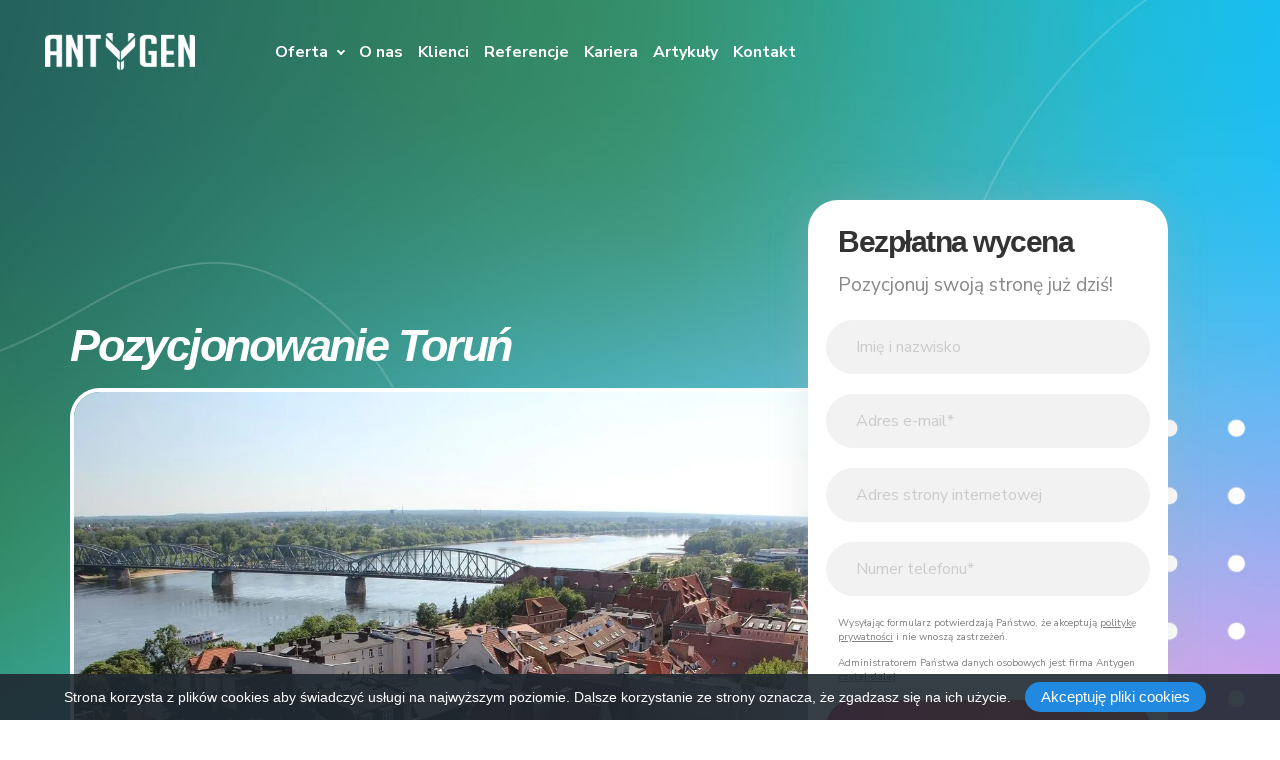

--- FILE ---
content_type: text/html; charset=UTF-8
request_url: https://www.antygen.pl/pozycjonowanie-torun
body_size: 28603
content:
<!DOCTYPE html>
<html class="no-js" lang="pl">

<head>
  <meta property="og:title" content="Pozycjonowanie Toruń - strony internetowe 📢 Antygen.pl" />
  <meta property="og:type" content="website" />
  <meta property="og:url" content="https://www.antygen.pl/pozycjonowanie-torun" />
  <meta property="og:image" content="https://www.antygen.pl/img/ogimage.png" />
  <meta property="og:description" content="⚠️ Skuteczne działania SEO. ⚠️ Umowy bez kruczków prawnych." />
  
  <title>Pozycjonowanie Toruń - strony internetowe | Antygen.pl</title>
  <meta name="description" content="Szukasz sposobu na skuteczne promowanie Twojej strony internetowej? Pozycjonowanie Toruń w Antygen.pl to najlepszy wybór dla każdej firmy! ">
  <link rel="canonical" href="https://www.antygen.pl/pozycjonowanie-torun" />

  <meta http-equiv="Content-Type" content="text/html; charset=UTF-8">
  <!-- <meta name="viewport" content="initial-scale=1.0, user-scalable=no" /> -->
  <meta name="viewport" content="user-scalable=no, width=device-width, height=device-height, initial-scale=1, maximum-scale=1, minimum-scale=1, minimal-ui" />
  <meta name="theme-color" content="#5435ce" />
  <meta name="msapplication-navbutton-color" content="#5435ce" />
  <meta name="apple-mobile-web-app-status-bar-style" content="#5435ce" />
  

  <link rel="shortcut icon" href="/img/favicon.png">

  <link rel="stylesheet preload" as="style" href="/css/critical.min.css" >

  <script>
    WebFontConfig = {
      google: {
        families: ['Nunito+Sans:400,400i,700,700i,800,800i,900,900i&display=swap', 'Quicksand:300,400,700&display=swap']
      }
    };
    (function() {
      var wf = document.createElement('script');
      wf.src = ('https:' == document.location.protocol ? 'https' : 'http') +
        '://ajax.googleapis.com/ajax/libs/webfont/1.6.26/webfont.js';
      wf.type = 'text/javascript';
      wf.async = 'true';
      var s = document.getElementsByTagName('script')[0];
      s.parentNode.insertBefore(wf, s);
    })();
  </script>
  <!-- Google Tag Manager -->
  <script>
    (function(w, d, s, l, i) {
      w[l] = w[l] || [];
      w[l].push({
        'gtm.start': new Date().getTime(),
        event: 'gtm.js'
      });
      var f = d.getElementsByTagName(s)[0],
        j = d.createElement(s),
        dl = l != 'dataLayer' ? '&l=' + l : '';
      j.defer = true;
      j.src =
        'https://www.googletagmanager.com/gtm.js?id=' + i + dl;
      f.parentNode.insertBefore(j, f);
    })(window, document, 'script', 'dataLayer', 'GTM-P6BKLP4');
  </script>
  <!-- End Google Tag Manager -->
  <script type="application/ld+json">
    {
      "@context": "https://schema.org",
      "@type": "LocalBusiness",
      "name": "Antygen.pl",
      "image": "https://antygen.pl/img/site_logo/logo-antygen.pl.png",
      "url": "https://antygen.pl",
      "priceRange": "$$",
      "telephone": "+48 61 624 34 07",
      "address": {
        "@type": "PostalAddress",
        "streetAddress": "ul. Ratajczaka 26/3",
        "addressLocality": "Poznań",
        "postalCode": "61-815",
        "addressCountry": "PL"
      },
      "geo": {
        "@type": "GeoCoordinates",
        "latitude": 52.40542689999999,
        "longitude": 16.9261039
      }
    }
  </script>
</head>

<body>
  <!-- Google Tag Manager (noscript) -->
  <noscript><iframe src="https://www.googletagmanager.com/ns.html?id=GTM-P6BKLP4" height="0" width="0" style="display:none;visibility:hidden"></iframe></noscript>
  <!-- End Google Tag Manager (noscript) -->
  
  <div id="app">
    <header id="top-bar" class="top-bar top-bar--light" data-nav-anchor="true">
      <div class="top-bar__inner">
        <div class="container-fluid">
          <div class="row align-items-center no-gutters">

            <a class="top-bar__logo site-logo" href="/">
              <img class="img-fluid img-margin-right" src="/img/site_logo/logo.png" width="150" height="37" alt="Antygen.pl" />
            </a>

            <a id="top-bar__navigation-toggler" class="top-bar__navigation-toggler" aria-label="menu" href="#">
              <span></span>
            </a>

            <div class="top-bar__collapse">
              <nav id="top-bar__navigation" class="top-bar__navigation" role="navigation">
                <ul>
                  <li class="has-submenu">
                    <a class="nav-link a-menu unset-cursor" href="#">Oferta</a>
                    <ul class="submenu a-menu">
                      <li class="a-menu-subX"><a class="a-menu a-menu-sub" href="/pozycjonowanie-stron-internetowych">Pozycjonowanie stron internetowych</a></li>
                      <li class="a-menu-subY"><a class="a-menu a-menu-sub" href="/pozycjonowanie-stron-internetowych">Pozycjonowanie<br /> stron internetowych</a></li>
                      <li class="a-menu-subX"><a class="a-menu a-menu-sub2" href="/google-ads">Google Ads reklamy Google</a></li>
                      <li class="a-menu-subY"><a class="a-menu a-menu-sub2" href="/google-ads">Google Ads<br />reklamy Google</a></li>
                      <li><a class="a-menu a-menu-sub" href="/audyty-seo">Audyty SEO</a></li>
                      <li><a class="a-menu a-menu-sub" href="/konsultacje-seo">Konsultacje SEO</a></li>
                      <li><a class="a-menu a-menu-sub" href="/szkolenia-seo">Szkolenia SEO</a></li>
                      <li class="a-menu-subX"><a class="a-menu a-menu-sub" href="/tworzenie-stron-internetowych">Tworzenie stron internetowych</a></li>
                      <li class="a-menu-subY"><a class="a-menu a-menu-sub" href="/tworzenie-stron-internetowych">Tworzenie<br>stron internetowych</a></li>
                    </ul>
                  </li>

                  <li><a class="nav-link a-menu" href="/o-nas">O nas</a></li>
                  <li><a class="nav-link a-menu" href="/klienci">Klienci</a></li>
                  <li><a class="nav-link a-menu" href="/referencje">Referencje</a></li>
                  <li><a class="nav-link a-menu" href="/kariera">Kariera</a></li>
                  <li><a class="nav-link a-menu" href="/artykuly">Artykuły</a></li>
                  <li><a class="nav-link a-menu" href="/kontakt">Kontakt</a></li>
                </ul>
              </nav>

              <div id="top-bar__action" class="top-bar__action">
                <div class="d-xl-flex flex-xl-row flex-xl-wrap align-items-xl-center">

                  <div class="top-bar__auth-btns offerts-btn">
                    <a class="custom-btn custom-btn--medium custom-btn--style-offers a-hover-white" href="/wycena-pozycjonowania">Wycena w 15 minut</a>
                  </div>
                </div>
              </div>
            </div>
          </div>
        </div>
      </div>
    </header>
    <!-- <script src='https://www.google.com/recaptcha/api.js?render=6Lfe3uAZAAAAAKSueB_G3JWBVx6VPlZNlc3QtiwZ'></script> --><!-- header -->
<div id="start-screen" class="start-screen screen start-screen--full-height start-screen--style-11">
	<div class="start-screen__bg-container">
		<div class="start-screen__bg start-screen__bg-edit"
			style="background-image: -webkit-image-set(url('img/start-screen_img/pozycjonowanie-lokalne-miast.jpg') 1x, url('img/start-screen_img/pozycjonowanie-lokalne-miast.webp') 1x);background-position: center bottom;">
		</div>
	</div>

	<div class="start-screen__content-container">
		<div class="start-screen__content__item align-items-center">
			<div class="container">
				<div
					class="row align-items-md-center-media-queries justify-content-sm-center justify-content-md-between">
					<div class="col-12 col-sm-10 col-md-6 padding-1366">
						<div class="d-samller-and-shift d-md-block">
							<h1 class="text-white h1 my-0 my-lg-5 font-italic" style="font-size: 4.5rem">Pozycjonowanie
								Toruń</h1>
						</div>

						<div class="header-img" style="width: 150%;">
							<picture>
									<source srcset="
								/img/pozycjonowanie-miasto/torun/pozycjonowanie-lokalne-torun.webp 1x,
								/img/pozycjonowanie-miasto/torun/pozycjonowanie-lokalne-torun.webp 2x"
										type="image/webp">
									<source srcset="
								/img/pozycjonowanie-miasto/torun/pozycjonowanie-lokalne-torun.jpg 1x, 
								/img/pozycjonowanie-miasto/torun/pozycjonowanie-lokalne-torun.jpg 2x"
										type="image/jpeg">
									<img style="box-shadow: 15px 15px 10px rgb(0 0 0 / 42%); width: 150%; border: 4px solid white; border-radius: 30px; margin-top: -1rem;"
										src="/img/pozycjonowanie-miasto/torun/pozycjonowanie-lokalne-torun.jpg"
										loading="lazy" class="img-fluid rocket-mob"
										alt="Pozycjonowanie lokalne w Toruniu">
							</picture>
						</div>

					</div>

					<div class="col-12 py-2 py-lg-4 d-md-none"></div>

					<div class="col-12 col-sm-10 col-md-6 col-lg-5 col-xl-4 transform-1366 margin-right-add">
						<form id="form-psh" class="js-offers-form start-screen__content-form offers-container-shadow">
							<input type="hidden" name="formcheck" value="pozycjonowanie-torun-1" />

							<div style="margin-left: 12px;" class="h3 margin-top-sub">Bezpłatna wycena</div>

							<p style="margin-left: 12px;" class="mb-4 subtitle_form">
								Pozycjonuj swoją stronę już dziś!
							</p>

							<div class="input-wrp">
								<input class="textfield textfield--grey" placeholder="Imię i nazwisko" name="name"
									type="text" />
							</div>

							<div class="input-wrp">
								<input class="textfield textfield--grey emailInput" placeholder="Adres e-mail*"
									name="email" type="email" inputmode="text" x-inputmode="text" required />
							</div>

							<div class="input-wrp">
								<input class="textfield textfield--grey" placeholder="Adres strony internetowej"
									name="www" type="text" inputmode="url" x-inputmode="url" />
							</div>

							<div class="input-wrp">
								<input class="textfield textfield--grey phoneInput" placeholder="Numer telefonu*"
									name="tel" type="text" inputmode="tel" x-inputmode="tel" required
									oninvalid="this.setCustomValidity('Podaj swój numer telefonu')"
									oninput="this.setCustomValidity('')" />
							</div>
							<div class="form__note"></div>
							<div class="rodo_container-offers">
								<p class="rodo_paragraph" style="color: grey !important; text-align:left;">
									<span class="line-hight-rodo">Wysyłając formularz potwierdzają Państwo, że akceptują
										<a class="no-hover" href="/polityka-prywatnosci" rel="nofollow" target="_blank"
											style="color: grey !important; text-decoration: underline !important;">politykę
											prywatności</a> i nie wnoszą zastrzeżeń.</span> Administratorem Państwa
									danych osobowych jest firma Antygen <a class="rodo_button no-hover" role="button"
										style="color: grey !important;">czytaj dalej</a><span
										class="rodo_info rodo_hidden">
										z siedzibą przy ul. 3 Maja 17, 62-041 Puszczykowo. Państwa dane osobowe będą
										przetwarzane jedynie w celu obsługi wysłanego zapytania i tak długo, jak to
										konieczne do obsługi tego zapytania. Mają Państwo prawo do dostępu do swoich
										danych, ich sprostowania, usunięcia, ograniczenia przetwarzania, wniesienia
										sprzeciwu wobec przetwarzania oraz przeniesienia danych. Mogą Państwo również
										wnieść skargę do organu nadzorczego. Podanie danych jest dobrowolne, ale
										niezbędne do obsługi zapytania. Podstawa prawna: przetwarzanie jest niezbędne do
										podjęcia działań na żądanie osoby, której dane dotyczą, przed zawarciem umowy. W
										razie pytań prosimy o kontakt na: <a class="no-hover"
											style="color:grey !important; text-decoration: underline !important;"
											href="mailto:dpo@antygen.pl">dpo@antygen.pl</a>. Więcej na ten temat w <a
											class="no-hover" href="/polityka-prywatnosci" rel="nofollow" target="_blank"
											style="color: grey !important; text-decoration: underline !important;">polityce
											prywatności</a>. <a class="rodo_button--hide no-hover" role="button"
											style="color: grey !important;">zwiń</a>
									</span>
								</p>
							</div>
							<input type="hidden" id="g-recaptcha-response1" name="g-recaptcha-response1" />
							<button class="custom-btn custom-btn--medium custom-btn--style-1 wide" type="submit"
								role="button">Wyślij</button>
						</form>
					</div>
				</div>
			</div>
		</div>
	</div>
</div>
<!-- style, js, fonts -->
<main role="main">
	<!-- Common styles
				================================================== -->
	<link rel="stylesheet" href="css/style.min.css" type="text/css">
	<!-- Theme styles
				================================================== -->
	<link rel="stylesheet" href="css/color-5.min.css" type="text/css">
    <script type="text/javascript" src="/js/jquery.min.js"></script>
</main>

<!-- Pozycjonowanie stron Toruń – postaw na skuteczny marketing Twojej działalności!  -->
<section class="section">
	<div class="container">
		<div class="row align-items-md-center">
			<div class="col-lg-12" style="height: 80%; margin-top: 6rem">
				<div class="projects projects--s1 col-12">
					<div class="box-flex-wrapper">
						<div class="box-flex-2">
							<div class="__item __item--shadow img-box">
								<h2 class="__title" style="text-align: left;">Pozycjonowanie stron Toruń – postaw na skuteczny marketing Twojej działalności!</h2>
								<div class="__body text-left">
									<p>Pracownicy, maszyny, sprzęt IT, akcesoria biurowe to niezbędne zasoby w każdym przedsiębiorstwie. Jest jednak element, bez którego firmy nie mogą funkcjonować – klient. To właśnie on przynosi działalności zyski, które pozwalają rozwijać się ofercie produktowej, poszerzać zasięg o nowe rynki oraz…  zyskiwać większą liczbę klientów. W końcu im bardziej popularna marka, tym chętniej użytkownicy odwiedzają witryny i dokonują zakupu. Co zrobić jednak, by cieszyć się dobrą renomą wśród konsumentów? Najlepszym sposobem będzie <strong>pozycjonowanie Toruń</strong>, dzięki któremu Twoja strona internetowa będzie wyświetlała się wysoko w wynikach w najpopularniejszej wyszukiwarce Google i tym samym przyciągnie zainteresowanych klientów. Agencja Antygen.pl zapewnia szereg działań, które pozwolą Ci zdobyć pozycję lidera w branży! Postaw na <strong>pozycjonowanie stron www Toruń</strong> i rozwijaj swój biznes!</p>
								</div>
							</div>
						</div>
					</div>
				</div>
			</div>
		</div>
	</div>
</section>
<!-- Pozycjonowanie Toruń – spraw, by Twoja witryna znalazła się na topowych miejscach wynikach!  -->
<section class="section-index section--bg-img jarallax" data-speed="0.3" data-img-position="50% 60%"
	style="background-image: url(/img/bg/naglowek-005.jpg)">
	<div class="container py-lg-0 py-7">
		<div class="section-heading section-heading--white section-heading--center" style="max-width: 900px;">
			<h2 class="__title h1">Pozycjonowanie Toruń – spraw, by Twoja witryna znalazła się na topowych miejscach wynikach!</h2>
			<p><strong>Pozycjonowanie stron Toruń</strong> to najlepsza inwestycja, która przełoży się na sukces Twojej firmy. Dzięki wyższej pozycji łatwiej dotrzesz do potencjalnego klienta, a to przełoży się na większe obroty. Ciesz się większą rozpoznawalnością i prestiżem dzięki Antygen.pl! Obsługujemy nie tylko <strong>Toruń! Pozycjonowanie stron</strong> zapewniamy również w Poznaniu, Gdańsku, Katowicach i innych dużych miastach. Sprawdź naszą ofertę!</p>
		</div>
	</div>
</section>
<!-- Pozycjonowanie stron www Toruń – nawiąż współpracę z Antygen.pl!  -->
<section class="section" style="background-color: #f9fbfc;">
	<div class="container">
		<div class="row align-items-md-center">

			<h2 class="__title px-5 px-lg-0" style="text-align: left;">Pozycjonowanie stron www Toruń – nawiąż współpracę z Antygen.pl!</h2>
			<div class="__body">
				<p class="px-5 px-lg-0">Pozycjonowanie witryny internetowej to proces, który wymaga wiedzy, doświadczenia oraz wykorzystania odpowiednich narzędzi. Antygen.pl to agencja <strong>SEO (Toruń</strong>, Poznań, Wrocław to tylko niektóre miasta, w których działamy), która od 2007 roku świadczy najwyższej jakości usługi dla przedsiębiorstw z różnych branż. W ciągu tych kilkunastu lat nawiązaliśmy współpracę z firmami zajmującymi się między innymi sprzedażą kosmetyków, mebli i akcesoriów ogrodowych, produktów dla zwierząt czy oferujących usługi nauki programowania. Dzięki realizacji setek projektów możemy powiedzieć, że <strong>pozycjonowanie stron internetowych (Toruń)</strong> nie ma przed nami tajemnic. Nasi specjaliści dokładają wszelkich starań, by sprostać oczekiwaniom każdego klienta. Po dokładnej analizie każdej witryny opracowują strategię optymalizacji pod wymagania robotów Google. Uzupełnienie portalu o wysokiej jakości treści, poprawa struktury oraz link-building to tylko niektóre asy, które trzymamy w rękawie. Postaw na profesjonalne pozycjonowanie stron Toruń i osiągaj więcej dzięki Antygen.pl!</p>
				<div class="img-wrapper mt-7" style="text-align: center;">
					<img loading=lazy class="img-fluid"
						src="img/pozycjonowanie-miasto/torun/pozycjonowanie-sklepow-internetowych-torun.jpg"
						alt="Pozycjonowanie sklepów internetowych Toruń">
				</div>

			</div>
		</div>
	</div>
</section>
<!-- Poznań, Warszawa, czy Toruń – pozycjonowanie stron to podstawa! -->
<section class="section">
	<div class="container">
		<div class="row align-items-xl-center">
			<div class="col-12 col-lg-8 col-xl-6">
				<div class="section-heading" style="text-align: left;">
					<h2 class="__title">Poznań, Warszawa, czy Toruń – pozycjonowanie stron to podstawa!</h2>
				</div>

				<div class="spacer py-4"></div>

				<div>
					<p>Dlaczego <strong>pozycjonowanie w Toruniu</strong> jest tak istotne? W dużych miastach, gdzie konkurencja nie śpi, należy dołożyć wielu starań, by przyciągnąć klienta swoją ofertą. Najlepszym sposobem na wyróżnienie się w branży jest właśnie podjęcie odpowiednich działań SEO, które pozwolą zostać numerem jeden w wyszukiwarce i zostawić konkurencję daleko w tyle. Sprawdź, co jeszcze przyniesie Ci profesjonalne <strong>pozycjonowanie lokalne Toruń</strong> oferowane przez Antygen.pl!</p>
				</div>
			</div>

			<div class="spacer py-6 d-xl-none"></div>

			<div class="col-12 col-xl-6">

				<!-- start feature -->
				<div class="feature feature--s2">
					<div class="__inner">
						<div class="row">
							<!-- start item -->
							<div class="col-12 col-sm-6">
								<div class="__item __item--rounded __item--shadow js-tilt" data-tilt-speed="800"
									data-tilt-max="25" data-tilt-perspective="1000"
									style="will-change: transform; transform: perspective(1000px) rotateX(0deg) rotateY(0deg) scale3d(1, 1, 1);">
									<div class="mb-3">
										<i class="__ico">
											<svg fill="#ff83d1" width="65" height="65" viewBox="-11 0 512 512"
												xmlns="http://www.w3.org/2000/svg">
												<path
													d="M112.8 345.492c-.097.055-9.98 5.32-21.3 5.32-11.305 0-21.133-5.226-21.32-5.328a7.497 7.497 0 0 0-10.168 2.961 7.503 7.503 0 0 0 2.953 10.192c.531.293 13.219 7.18 28.535 7.18s28.004-6.887 28.535-7.18a7.508 7.508 0 0 0 2.957-10.192 7.509 7.509 0 0 0-10.191-2.953zm-28.116-25.019a7.5 7.5 0 1 1-15 0c0-4.145 3.355-7.5 7.5-7.5a7.5 7.5 0 0 1 7.5 7.5zm28.632 0a7.5 7.5 0 1 1-15 0 7.5 7.5 0 0 1 7.5-7.5c4.145 0 7.5 3.355 7.5 7.5zm0 0">
												</path>
												<path
													d="M478.672 432.23a7.5 7.5 0 0 0-13.3 6.934C471.097 450.141 474 462.027 474 474.5v.121c0 12.34-10.04 22.379-22.383 22.379H343.38a22.37 22.37 0 0 1-12.375-3.742A37.132 37.132 0 0 0 336 474.62v-.121a90.979 90.979 0 0 0-6.773-34.535C342.19 414.37 368.64 398 397.5 398a76.474 76.474 0 0 1 49.902 18.512 7.5 7.5 0 0 0 10.578-.79 7.498 7.498 0 0 0-.785-10.574 91.318 91.318 0 0 0-27.304-16.214C447.93 377.96 460 358.114 460 335.5c0-34.465-28.04-62.5-62.5-62.5S335 301.035 335 335.5c0 22.621 12.078 42.473 30.129 53.445-17.926 6.801-33.469 19.137-44.149 35.387-10.527-15.996-25.93-28.508-44.082-35.402C294.934 377.953 307 358.11 307 335.5c0-34.465-28.035-62.5-62.5-62.5-34.46 0-62.5 28.035-62.5 62.5 0 22.61 12.07 42.453 30.105 53.43-18.156 6.894-33.558 19.41-44.09 35.406a91.32 91.32 0 0 0-11.812-14.54c-9.32-9.32-20.305-16.358-32.273-20.886C141.945 377.934 154 358.098 154 335.5c0-34.465-28.035-62.5-62.5-62.5-34.46 0-62.5 28.035-62.5 62.5 0 22.602 12.063 42.441 30.086 53.418-11.637 4.402-22.352 11.176-31.496 20.102a7.503 7.503 0 0 0-.13 10.609c2.895 2.96 7.645 3.02 10.606.125C52.438 405.727 71.414 398 91.5 398c20.438 0 39.648 7.957 54.098 22.402a76.367 76.367 0 0 1 14.175 19.559A90.999 90.999 0 0 0 153 474.5v.121a37.132 37.132 0 0 0 4.996 18.637A22.37 22.37 0 0 1 145.621 497H37.38C25.039 497 15 486.96 15 474.621v-.121c0-10.547 2.105-20.754 6.254-30.348A7.5 7.5 0 0 0 7.488 438.2C2.52 449.684 0 461.895 0 474.5v.121C0 495.231 16.77 512 37.379 512H145.62c8.133 0 15.973-2.66 22.383-7.457A37.18 37.18 0 0 0 190.379 512H298.62a37.154 37.154 0 0 0 22.375-7.457A37.366 37.366 0 0 0 343.38 512h108.24c20.61 0 37.379-16.77 37.379-37.379v-.121c0-14.703-3.57-29.32-10.328-42.27zM350 335.5c0-26.191 21.309-47.5 47.5-47.5s47.5 21.309 47.5 47.5-21.309 47.5-47.5 47.5-47.5-21.309-47.5-47.5zm-306 0c0-26.191 21.309-47.5 47.5-47.5s47.5 21.309 47.5 47.5S117.691 383 91.5 383 44 361.691 44 335.5zm153 0c0-26.191 21.309-47.5 47.5-47.5s47.5 21.309 47.5 47.5-21.309 47.5-47.5 47.5-47.5-21.309-47.5-47.5zM190.379 497C178.039 497 168 486.96 168 474.621v-.121c0-42.184 34.316-76.5 76.5-76.5s76.5 34.316 76.5 76.5v.121c0 12.34-10.04 22.379-22.379 22.379zm0 0">
												</path>
												<path
													d="M418.8 345.492c-.097.055-9.98 5.32-21.3 5.32-11.305 0-21.133-5.226-21.32-5.328a7.497 7.497 0 0 0-10.168 2.961 7.503 7.503 0 0 0 2.953 10.192c.531.293 13.219 7.18 28.535 7.18s28.004-6.887 28.535-7.18a7.508 7.508 0 0 0 2.957-10.192 7.51 7.51 0 0 0-10.191-2.953zm-28.116-25.019a7.5 7.5 0 1 1-15 0c0-4.145 3.355-7.5 7.5-7.5a7.5 7.5 0 0 1 7.5 7.5zm28.632 0a7.5 7.5 0 1 1-15 0 7.5 7.5 0 0 1 7.5-7.5c4.145 0 7.5 3.355 7.5 7.5zM265.8 345.492c-.097.055-9.98 5.32-21.3 5.32-11.305 0-21.133-5.226-21.32-5.328a7.498 7.498 0 0 0-10.168 2.961 7.503 7.503 0 0 0 2.953 10.192c.531.293 13.219 7.18 28.535 7.18s28.004-6.887 28.535-7.18a7.508 7.508 0 0 0 2.957-10.192 7.509 7.509 0 0 0-10.191-2.953zm-28.116-25.019a7.5 7.5 0 1 1-15 0c0-4.145 3.355-7.5 7.5-7.5a7.5 7.5 0 0 1 7.5 7.5zm28.632 0a7.5 7.5 0 1 1-15 0 7.5 7.5 0 0 1 7.5-7.5c4.145 0 7.5 3.355 7.5 7.5zM294.5 105.258h106a7.5 7.5 0 1 0 0-15h-106a7.5 7.5 0 1 0 0 15zm0 30h106a7.5 7.5 0 1 0 0-15h-106a7.5 7.5 0 1 0 0 15zm0 30h106a7.5 7.5 0 1 0 0-15h-106a7.5 7.5 0 1 0 0 15zm0 0">
												</path>
												<path
													d="M73.875 208.254h35.918c2.32 19.523 9.281 33.8 20.746 42.492 9.5 7.203 20.39 9.246 29.688 9.246 5.785 0 10.96-.793 14.793-1.625a8.648 8.648 0 0 0 6.804-8.59c-.07-4.109-3.062-7.62-7.113-8.347-4.563-.817-7.676-2.785-9.793-6.203-4.469-7.215-3.543-19.235-2.11-26.973h46.313a51.11 51.11 0 0 0 22.65-5.324c7.473 19.441 26.5 33.078 48.008 33.078h46.309c1.437 7.746 2.363 19.765-2.11 26.976-2.113 3.414-5.226 5.387-9.797 6.204-4.039.726-7.023 4.23-7.105 8.332-.082 4.164 2.707 7.703 6.804 8.609 3.832.832 9.004 1.625 14.79 1.625 9.3 0 20.195-2.047 29.699-9.254 11.46-8.695 18.418-22.969 20.734-42.492h35.918c28.328 0 51.379-23.031 51.379-51.34V79.102c0-28.313-23.05-51.34-51.379-51.34H279.88a51.615 51.615 0 0 0-22.65 5.312C249.742 13.762 231.016 0 209.125 0H116.5c-4.14 0-7.5 3.355-7.5 7.5s3.36 7.5 7.5 7.5h92.625c20.059 0 36.375 16.3 36.375 36.34v105.574c0 20.04-16.316 36.34-36.375 36.34h-52.266a7.498 7.498 0 0 0-7.191 5.375c-.828 2.8-7.785 27.844 2.477 44.46.277.45.566.891.867 1.321-4.602-.793-9.27-2.48-13.407-5.617-9.156-6.941-14.355-19.89-15.457-38.484a7.504 7.504 0 0 0-7.488-7.055H73.875c-20.059 0-36.375-16.3-36.375-36.34V51.34C37.5 31.3 53.816 15 73.875 15H84.5c4.14 0 7.5-3.355 7.5-7.5S88.64 0 84.5 0H73.875C45.547 0 22.5 23.031 22.5 51.34v105.574c0 28.309 23.047 51.34 51.375 51.34zm186.625-51.34V51.34c0-.988-.035-1.969-.09-2.942 5.8-3.695 12.457-5.636 19.469-5.636H415.12c20.059 0 36.379 16.3 36.379 36.34v105.57c0 20.035-16.32 36.34-36.379 36.34h-42.78a7.504 7.504 0 0 0-7.488 7.054c-1.102 18.594-6.297 31.543-15.45 38.485-4.14 3.14-8.812 4.828-13.418 5.62.301-.433.59-.87.868-1.323 10.265-16.618 3.308-41.66 2.48-44.461a7.498 7.498 0 0 0-7.191-5.375h-52.262c-16.563 0-31.043-11.41-35.184-27.106 9.73-9.347 15.805-22.468 15.805-36.992zm0 0">
												</path>
												<path
													d="M72 89.398c0 15.65 8.184 46.5 62.984 65.489a13.932 13.932 0 0 0 13.032 0C202.816 135.898 211 105.148 211 89.398c0-24.054-16.91-42.898-38.5-42.898-14.863 0-25.297 7.008-31 12.223-5.7-5.211-16.133-12.223-31-12.223C88.91 46.5 72 65.344 72 89.398zM110.5 61.5c10.578 0 17.863 5.156 22.11 9.477 2.316 2.363 5.558 3.714 8.89 3.714s6.574-1.351 8.89-3.71c4.247-4.325 11.532-9.481 22.11-9.481 15.266 0 23.5 14.375 23.5 27.898 0 20.961-19.855 43.528-54.5 61.965C106.855 132.926 87 110.36 87 89.398 87 65.875 95.234 61.5 110.5 61.5zm0 0">
												</path>
											</svg>
										</i>
									</div>
									<p>Wysoka pozycja w rankingu Google pozwoli łatwo i szybko znaleźć informacje o Twojej firmie.</p>
								</div>

								<div class="__item __item--rounded __item--shadow js-tilt" data-tilt-speed="800"
									data-tilt-max="25" data-tilt-perspective="1000"
									style="will-change: transform; transform: perspective(1000px) rotateX(0deg) rotateY(0deg) scale3d(1, 1, 1);">
									<div class="mb-3">
										<i class="__ico">
											<svg fill="#6a53a8" width="65" height="65" viewBox="-51 0 512 512"
												xmlns="http://www.w3.org/2000/svg">
												<path
													d="M51.223 512.047h307.199c28.265-.027 51.172-22.934 51.203-51.2V102.446c-.031-28.265-22.938-51.172-51.203-51.199h-57.856a25.458 25.458 0 0 0-18.941-8.531h-26.309C251.172 18.059 229.824 0 204.824 0c-25.004 0-46.347 18.059-50.492 42.715h-26.309a25.466 25.466 0 0 0-18.945 8.531H51.223C22.957 51.273.05 74.18.023 102.446v358.402c.028 28.265 22.934 51.172 51.2 51.199zm307.199-128h-59.73c-9.426 0-17.067 7.64-17.067 17.066v59.735H59.758a8.534 8.534 0 0 1-8.535-8.535V110.98a8.534 8.534 0 0 1 8.535-8.535h42.664c0 14.14 11.465 25.602 25.601 25.602h153.602c14.137 0 25.598-11.461 25.598-25.602h42.668c4.71 0 8.53 3.82 8.53 8.535zm-12.067 17.066l-47.664 47.668v-47.668zM128.023 59.781h34.133a8.534 8.534 0 0 0 8.535-8.535c0-18.851 15.282-34.133 34.133-34.133 18.852 0 34.133 15.282 34.133 34.133a8.533 8.533 0 0 0 8.531 8.535h34.137c4.71 0 8.531 3.82 8.531 8.532v34.132a8.533 8.533 0 0 1-8.531 8.535H128.023a8.534 8.534 0 0 1-8.535-8.535V68.313a8.533 8.533 0 0 1 8.535-8.532zM17.09 102.445c0-18.851 15.281-34.132 34.133-34.132h51.199v17.066H59.758c-14.14 0-25.602 11.46-25.602 25.601v341.333c0 14.14 11.461 25.601 25.602 25.601H283.09a25.492 25.492 0 0 0 10.242-2.184c.16-.062.29-.164.441-.23a25.639 25.639 0 0 0 7.399-5.121l66.8-66.8a25.55 25.55 0 0 0 5.06-7.356c.085-.18.198-.325.265-.504a25.452 25.452 0 0 0 2.176-10.239v-274.5c0-14.14-11.461-25.601-25.602-25.601h-42.648V68.312h51.199c18.851 0 34.133 15.282 34.133 34.133v358.403c0 18.851-15.282 34.132-34.133 34.132h-307.2c-18.85 0-34.132-15.28-34.132-34.132zm0 0">
												</path>
												<path
													d="M162.156 93.914h85.332a8.534 8.534 0 1 0 0-17.066h-85.332a8.532 8.532 0 0 0-8.531 8.53 8.533 8.533 0 0 0 8.531 8.536zm-17.066 128c-4.711 0-8.535 3.82-8.535 8.531v8.535h-51.2v-51.199h25.602a8.533 8.533 0 0 0 8.531-8.535c0-4.71-3.82-8.531-8.531-8.531H85.355c-9.425 0-17.066 7.64-17.066 17.066v51.2c0 9.425 7.64 17.066 17.066 17.066h51.2c9.425 0 17.07-7.64 17.07-17.067v-8.535c0-4.71-3.82-8.53-8.535-8.53zm-8.535 68.266h-51.2c-9.425 0-17.066 7.64-17.066 17.066v51.2c0 9.425 7.64 17.066 17.066 17.066h51.2c9.425 0 17.07-7.64 17.07-17.067v-51.199c0-9.426-7.645-17.066-17.07-17.066zm-51.2 68.265v-51.199h51.2v51.2zm93.868-153.597h42.668c4.71 0 8.53-3.82 8.53-8.536 0-4.71-3.82-8.53-8.53-8.53h-42.668a8.532 8.532 0 0 0-8.532 8.53 8.533 8.533 0 0 0 8.532 8.536zm153.601-17.067h-76.8a8.533 8.533 0 1 0 0 17.067h76.8c4.711 0 8.531-3.82 8.531-8.536 0-4.71-3.82-8.53-8.53-8.53zM179.223 238.98h85.332a8.534 8.534 0 1 0 0-17.066h-85.332a8.532 8.532 0 0 0-8.532 8.531 8.533 8.533 0 0 0 8.532 8.535zm153.601-17.066h-34.133a8.533 8.533 0 1 0 0 17.066h34.133a8.533 8.533 0 0 0 8.531-8.535c0-4.71-3.82-8.53-8.53-8.53zM179.223 324.313h42.668c4.71 0 8.53-3.82 8.53-8.532a8.533 8.533 0 0 0-8.53-8.535h-42.668a8.533 8.533 0 0 0-8.532 8.535 8.532 8.532 0 0 0 8.532 8.531zm153.601-17.067h-76.8a8.534 8.534 0 1 0 0 17.067h76.8a8.532 8.532 0 0 0 8.531-8.532 8.533 8.533 0 0 0-8.53-8.535zm-68.269 34.133h-85.332a8.533 8.533 0 0 0-8.532 8.535 8.532 8.532 0 0 0 8.532 8.531h85.332a8.533 8.533 0 1 0 0-17.066zm68.269 0h-34.133a8.534 8.534 0 1 0 0 17.066h34.133a8.533 8.533 0 0 0 0-17.066zm0 0">
												</path>
												<path
													d="M155.219 157.223l-36.82 51.53-9.942-9.94a8.53 8.53 0 0 0-11.96.105 8.53 8.53 0 0 0-.106 11.96l17.066 17.067a8.527 8.527 0 0 0 6.031 2.5h.703a8.523 8.523 0 0 0 6.235-3.547l42.668-59.734a8.533 8.533 0 1 0-13.875-9.918zm0 0">
												</path>
											</svg>
										</i>
									</div>
									<p>Dobrze przedstawiona oferta sprawi, że zwiększy się liczba realnie zainteresowanych klientów.</p>
								</div>
							</div>
							<!-- end item -->

							<!-- start item -->
							<div class="col-12 col-sm-6">
								<div class="__item __item--rounded __item--shadow js-tilt" data-tilt-speed="800"
									data-tilt-max="25" data-tilt-perspective="1000"
									style="will-change: transform; transform: perspective(1000px) rotateX(0deg) rotateY(0deg) scale3d(1, 1, 1);">
									<div class="mb-3">
										<i class="__ico">
											<svg fill="#946fed" width="65" height="65" viewBox="0 0 512 512"
												xmlns="http://www.w3.org/2000/svg">
												<path
													d="m504.5 0h-497c-4.144531 0-7.5 3.355469-7.5 7.5v312.167969c0 4.140625 3.355469 7.5 7.5 7.5s7.5-3.359375 7.5-7.5v-224.667969h233.5v272.46875h-19.070312c-12.585938 0-24.15625 6.554688-30.699219 17.03125h-81.039063c-5.058594 0-9.914062.886719-14.425781 2.5h-88.265625v-35c0-4.144531-3.355469-7.5-7.5-7.5s-7.5 3.355469-7.5 7.5v42.5c0 4.144531 3.355469 7.5 7.5 7.5h75.5625c-5.375 7.242188-8.5625 16.21875-8.5625 25.929688 0 8.199218 6.648438 14.871093 14.820312 14.871093h123.910157c16.648437 0 33.136719 4.289063 47.6875 12.402344 8.382812 4.667969 17.328125 8.257813 26.597656 10.664063 9.269531 2.410156 18.824219 3.632812 28.394531 3.632812h.964844l21.007812 38.585938c1.3125 2.414062 3.839844 3.914062 6.585938 3.914062h71.863281c4.144531 0 7.5-3.355469 7.5-7.5s-3.355469-7.5-7.5-7.5h-67.40625l-16.078125-29.53125 99.527344-18.710938c.039062-.007812.082031-.015624.121094-.023437l7.414062-1.394531 29.613282 49.660156h-21.523438c-4.144531 0-7.5 3.355469-7.5 7.5s3.355469 7.5 7.5 7.5h34.730469c2.699219 0 5.1875-1.449219 6.519531-3.796875 1.335938-2.347656 1.304688-5.226563-.078125-7.546875l-39.0625-65.5c-1.609375-2.699219-4.738281-4.109375-7.828125-3.527344l-4.648438.875c-1.890624-11.417968-6-21.730468-12.148437-30.503906h79.015625c4.144531 0 7.5-3.355469 7.5-7.5v-266.75c0-4.144531-3.355469-7.5-7.5-7.5s-7.5 3.355469-7.5 7.5v259.25h-85.925781c-16.902344-12.964844-40.910157-19.53125-71.554688-19.53125h-76.019531v-272.46875h233.5v1c0 4.144531 3.355469 7.5 7.5 7.5s7.5-3.355469 7.5-7.5v-88.5c0-4.144531-3.355469-7.5-7.5-7.5zm-101.027344 400.082031c.132813.117188.265625.230469.40625.339844 11.785156 9.871094 17.09375 22.574219 19.035156 34.847656l-102.285156 19.230469h-4.71875c-8.296875 0-16.582031-1.058594-24.625-3.148438-8.035156-2.089843-15.796875-5.199218-23.0625-9.25-16.773437-9.355468-35.792968-14.300781-54.992187-14.300781h-123.730469c.070312-15.617187 12.6875-28.300781 28.191406-28.300781h75.773438c-.15625 1.378906-.246094 2.773438-.246094 4.179688 0 3.367187 1.289062 6.5625 3.65625 9.03125 2.363281 2.4375 5.546875 3.835937 8.949219 3.925781 41.371093 1.132812 73.640625 5.269531 82.222656 10.554687 3.929687 2.414063 8.769531 6.140625 12.988281 9.46875 3.25 2.5625 7.964844 2.011719 10.53125-1.246094 2.566406-3.25 2.011719-7.964843-1.242187-10.53125-4.789063-3.777343-9.851563-7.660156-14.421875-10.46875-14.878906-9.160156-60.355469-11.894531-87.59375-12.710937.214844-2.296875.800781-4.523437 1.753906-6.652344 3.402344-7.640625 11.003906-12.578125 19.367188-12.578125h110.089843c31.195313-.003906 51.257813 7.179688 63.953125 17.609375zm-388.472656-320.082031v-65h482v65zm0 0">
												</path>
												<path
													d="m53.5 24.5c-12.40625 0-22.5 10.09375-22.5 22.5s10.09375 22.5 22.5 22.5 22.5-10.09375 22.5-22.5-10.09375-22.5-22.5-22.5zm0 30c-4.136719 0-7.5-3.363281-7.5-7.5s3.363281-7.5 7.5-7.5 7.5 3.363281 7.5 7.5-3.363281 7.5-7.5 7.5zm0 0">
												</path>
												<path
													d="m113.5 24.5c-12.40625 0-22.5 10.09375-22.5 22.5s10.09375 22.5 22.5 22.5 22.5-10.09375 22.5-22.5-10.09375-22.5-22.5-22.5zm0 30c-4.136719 0-7.5-3.363281-7.5-7.5s3.363281-7.5 7.5-7.5 7.5 3.363281 7.5 7.5-3.363281 7.5-7.5 7.5zm0 0">
												</path>
												<path
													d="m173.5 24.5c-12.40625 0-22.5 10.09375-22.5 22.5s10.09375 22.5 22.5 22.5 22.5-10.09375 22.5-22.5-10.09375-22.5-22.5-22.5zm0 30c-4.136719 0-7.5-3.363281-7.5-7.5s3.363281-7.5 7.5-7.5 7.5 3.363281 7.5 7.5-3.363281 7.5-7.5 7.5zm0 0">
												</path>
												<path
													d="m465.914062 225.425781h-172c-4.144531 0-7.5 3.355469-7.5 7.5s3.355469 7.5 7.5 7.5h172c4.140626 0 7.5-3.355469 7.5-7.5s-3.359374-7.5-7.5-7.5zm0 0">
												</path>
												<path
													d="m293.914062 198.082031h86c4.140626 0 7.5-3.355469 7.5-7.5 0-4.140625-3.359374-7.5-7.5-7.5h-86c-4.144531 0-7.5 3.359375-7.5 7.5 0 4.144531 3.355469 7.5 7.5 7.5zm0 0">
												</path>
												<path
													d="m465.914062 261.253906h-172c-4.144531 0-7.5 3.359375-7.5 7.5 0 4.144532 3.355469 7.5 7.5 7.5h172c4.140626 0 7.5-3.355468 7.5-7.5 0-4.140625-3.359374-7.5-7.5-7.5zm0 0">
												</path>
												<path
													d="m465.914062 297.082031h-172c-4.144531 0-7.5 3.359375-7.5 7.5 0 4.144531 3.355469 7.5 7.5 7.5h172c4.140626 0 7.5-3.355469 7.5-7.5 0-4.140625-3.359374-7.5-7.5-7.5zm0 0">
												</path>
												<path
													d="m52.257812 303.585938v.101562c0 18.257812 14.851563 33.109375 33.109376 33.109375h92.78125c18.253906 0 33.109374-14.851563 33.109374-33.109375v-.101562c0-33.1875-20.449218-61.679688-49.40625-73.566407 14.777344-9.792969 24.546876-26.5625 24.546876-45.578125 0-30.128906-24.511719-54.640625-54.644532-54.640625-30.128906 0-54.640625 24.511719-54.640625 54.640625 0 19.015625 9.769531 35.785156 24.546875 45.578125-28.953125 11.886719-49.402344 40.375-49.402344 73.566407zm39.855469-119.144532c0-21.859375 17.785157-39.644531 39.644531-39.644531 21.859376 0 39.644532 17.785156 39.644532 39.644531s-17.785156 39.644532-39.644532 39.644532c-21.859374 0-39.644531-17.785157-39.644531-39.644532zm39.644531 54.644532c35.5625 0 64.5 28.933593 64.5 64.5v.101562c0 9.988281-8.125 18.109375-18.109374 18.109375h-92.78125c-9.984376 0-18.109376-8.121094-18.109376-18.109375v-.101562c0-35.566407 28.933594-64.5 64.5-64.5zm0 0">
												</path>
												<path
													d="m159.6875 195.023438c-1.996094-3.628907-6.558594-4.953126-10.1875-2.953126-.082031.042969-8.308594 4.425782-17.742188 4.425782-9.421874 0-17.648437-4.375-17.765624-4.4375-3.628907-1.980469-8.171876-.65625-10.164063 2.964844-1.996094 3.628906-.675781 8.1875 2.953125 10.1875.464844.257812 11.574219 6.285156 24.976562 6.285156 13.398438 0 24.507813-6.027344 24.976563-6.285156 3.625-1.996094 4.949219-6.558594 2.953125-10.1875zm0 0">
												</path>
												<path
													d="m125.914062 171.5625c0 3.546875-2.878906 6.425781-6.429687 6.425781-3.546875 0-6.425781-2.878906-6.425781-6.425781 0-3.550781 2.878906-6.429688 6.425781-6.429688 3.550781 0 6.429687 2.878907 6.429687 6.429688zm0 0">
												</path>
												<path
													d="m150.457031 171.5625c0 3.550781-2.878906 6.425781-6.429687 6.425781-3.550782 0-6.425782-2.875-6.425782-6.425781s2.875-6.429688 6.425782-6.429688c3.550781 0 6.429687 2.878907 6.429687 6.429688zm0 0">
												</path>
											</svg>
										</i>
									</div>
									<p>Twoja strona internetowa stanie się bardziej wiarygodna, przez co łatwiej będzie Ci zdobyć renomę sprzedawcy godnego zaufania.</p>
								</div>

								<div class="__item __item--rounded __item--shadow js-tilt" data-tilt-speed="800"
									data-tilt-max="25" data-tilt-perspective="1000">
									<div class="mb-3">
										<i class="__ico">
											<svg fill="#1463b0" width="65" height="65" viewBox="0 0 512 512"
												xmlns="http://www.w3.org/2000/svg">
												<path
													d="M486.398 223.078V34.133C486.398 15.28 471.118 0 452.266 0H59.734C40.883 0 25.602 15.281 25.602 34.133v120.68C10.574 158.69.059 172.214 0 187.733v290.133C0 496.72 15.281 512 34.133 512h443.734C496.72 512 512 496.719 512 477.867V256c-.059-15.516-10.574-29.043-25.602-32.922zM59.734 17.066h392.532c9.425 0 17.066 7.641 17.066 17.067v187.734H196.266c-14.137 0-25.598-11.46-25.598-25.601v-8.532c0-18.851-15.285-34.132-34.133-34.132H42.668V34.132c0-9.425 7.64-17.066 17.066-17.066zm435.2 460.801c0 9.426-7.641 17.067-17.067 17.067H34.133c-9.426 0-17.067-7.641-17.067-17.067V187.734c0-9.425 7.641-17.066 17.067-17.066h102.402c9.426 0 17.067 7.64 17.067 17.066v8.532c.027 23.554 19.113 42.64 42.664 42.668h281.601c9.426 0 17.067 7.64 17.067 17.066zm0 0">
												</path>
												<path
													d="M42.668 187.734a8.533 8.533 0 0 0-8.535 8.532v273.066a8.534 8.534 0 1 0 17.066 0V196.266a8.533 8.533 0 0 0-8.531-8.532zM68.266 76.8h375.468a8.533 8.533 0 0 0 0-17.066H68.266a8.532 8.532 0 0 0-8.532 8.532 8.533 8.533 0 0 0 8.532 8.535zM204.8 153.602a8.533 8.533 0 1 0 0 17.066h93.868c4.71 0 8.531-3.82 8.531-8.535a8.532 8.532 0 0 0-8.531-8.531zm221.868 0h-85.336a8.532 8.532 0 0 0-8.531 8.53 8.533 8.533 0 0 0 8.531 8.536h85.336c4.71 0 8.531-3.82 8.531-8.535a8.532 8.532 0 0 0-8.531-8.531zm0 34.132H204.801a8.533 8.533 0 1 0 0 17.067h221.867c4.71 0 8.531-3.82 8.531-8.535a8.533 8.533 0 0 0-8.531-8.532zm-290.133-68.269H85.332c-4.71 0-8.531 3.824-8.531 8.535s3.82 8.535 8.531 8.535h51.203c4.711 0 8.531-3.824 8.531-8.535s-3.82-8.535-8.53-8.535zM324.266 128c0-4.71-3.82-8.535-8.532-8.535H179.2c-4.71 0-8.531 3.824-8.531 8.535s3.82 8.535 8.531 8.535h136.535c4.711 0 8.532-3.824 8.532-8.535zm102.402-8.535h-68.27c-4.71 0-8.53 3.824-8.53 8.535s3.82 8.535 8.53 8.535h68.27c4.71 0 8.531-3.824 8.531-8.535s-3.82-8.535-8.531-8.535zm-73.754 222.269l-25.098-4.574 14.508-20.95c4.7-6.784 3.875-15.96-1.965-21.792l-11.824-11.856a17.075 17.075 0 0 0-21.789-1.96l-20.95 14.507-4.573-25.113A17.063 17.063 0 0 0 264.406 256h-16.812a17.07 17.07 0 0 0-16.793 14.012l-4.574 25.105-20.95-14.508c-6.777-4.699-15.949-3.875-21.785 1.953l-11.86 11.836a17.067 17.067 0 0 0-1.964 21.797l14.508 20.95-25.098 4.574a17.068 17.068 0 0 0-14.012 16.8v16.829a17.07 17.07 0 0 0 14.02 16.785l25.098 4.574-14.508 20.95a17.067 17.067 0 0 0 1.965 21.792l11.859 11.852c5.832 5.836 15.004 6.66 21.785 1.965l20.95-14.508 4.574 25.113c1.484 8.106 8.546 13.996 16.785 13.996h16.812a17.07 17.07 0 0 0 16.793-14.012l4.574-25.105 20.95 14.508c6.777 4.699 15.949 3.875 21.785-1.957l11.86-11.852c5.839-5.836 6.667-15.011 1.964-21.793l-14.508-20.949 25.098-4.574a17.066 17.066 0 0 0 14.012-16.785V358.52a17.07 17.07 0 0 0-14.02-16.786zm-3.047 33.606l-30.969 5.64a8.538 8.538 0 0 0-6.57 5.707 58.736 58.736 0 0 1-2.629 6.442 8.536 8.536 0 0 0 .727 8.45l17.879 25.796-11.864 11.852-25.796-17.868a8.53 8.53 0 0 0-8.457-.726 60.654 60.654 0 0 1-6.442 2.629 8.528 8.528 0 0 0-5.7 6.57l-5.64 30.969h-16.82l-5.633-30.969a8.528 8.528 0 0 0-5.7-6.57 60.654 60.654 0 0 1-6.44-2.63 8.53 8.53 0 0 0-8.458.727l-25.796 17.875-11.864-11.859 17.88-25.797a8.536 8.536 0 0 0 .726-8.45 58.736 58.736 0 0 1-2.63-6.44 8.538 8.538 0 0 0-6.57-5.708l-30.968-5.632v-16.82l30.969-5.641a8.538 8.538 0 0 0 6.57-5.707 59.07 59.07 0 0 1 2.629-6.446 8.53 8.53 0 0 0-.727-8.445l-17.879-25.797 11.864-11.851 25.796 17.867a8.54 8.54 0 0 0 8.458.726 60.7 60.7 0 0 1 6.44-2.629 8.528 8.528 0 0 0 5.7-6.57l5.64-30.969h16.821l5.633 30.97a8.528 8.528 0 0 0 5.7 6.57 60.654 60.654 0 0 1 6.44 2.628 8.54 8.54 0 0 0 8.458-.726l25.796-17.88 11.864 11.864-17.88 25.797a8.53 8.53 0 0 0-.726 8.445 59.113 59.113 0 0 1 2.63 6.446 8.538 8.538 0 0 0 6.57 5.707l30.968 5.633zm0 0">
												</path>
												<path
													d="M256 332.8c-18.852 0-34.133 15.282-34.133 34.134 0 18.851 15.281 34.132 34.133 34.132s34.133-15.28 34.133-34.132c0-18.852-15.281-34.133-34.133-34.133zm0 51.2c-9.426 0-17.066-7.64-17.066-17.066 0-9.426 7.64-17.067 17.066-17.067s17.066 7.64 17.066 17.067c0 9.425-7.64 17.066-17.066 17.066zm0 0">
												</path>
											</svg>
										</i>
									</div>
									<p>Będziesz cieszył się większym wolumenem sprzedaży i zyskiem, co pozwoli Ci rozwijać Twój biznes.</p>
								</div>
							</div>
							<!-- end item -->
						</div>
					</div>
				</div>
				<!-- end feature -->

			</div>
		</div>
	</div>
</section>
<!-- Pozycjonowanie Toruń – zyskaj rzeszę klientów! -->
<section class="section" style="background-color: #f9fbfc;">
	<div class="container">
		<div>
			<h2 class="__title h2">Pozycjonowanie Toruń – zyskaj rzeszę klientów!</h2>
			<p>Czy wiesz, że z wyszukiwarki Google korzysta ponad 91% użytkowników? Z takiego potencjału wręcz nie wolno nie skorzystać! Wyjdź naprzeciw swoim klientom i daj się znaleźć w Internecie. <strong>Toruń pozycjonowanie stron</strong> pozwoli wyróżnić Twoje produkty i usługi - zyskaj większy ruch na witrynie. Zostań numerem jeden w wyszukiwarce i zwiększ swoje dochody!</p>
		</div>
		<style>
			tr {
				height: 50px;
			}

			table,
			td,
			th,
			tr {
				border-top: 1px solid darkgray !important;
				border: none;
			}
		</style>
		<table class="table table-sm col-lg-6 col-12 mt-5" style="margin: 0 auto;">
			<thead>
				<tr style="background:#056eb9; color: white;">
					<th scope="col">Słowo kluczowe</th>
					<th scope="col">Śr. miesięczna <br> liczba wyszukiwań</th>
				</tr>
			</thead>
			<tbody class="tabela-keywords" style="color: black;">
				<tr>
					<th scope="col">księgowość toruń</th>
					<th scope="col">22 200</th>
				</tr>
				<tr>
					<th scope="col">klimatyzacja toruń</th>
					<th scope="col">6 600</th>
				</tr>
				<tr>
					<th scope="col">okna toruń</th>
					<th scope="col">3 600</th>
				</tr>
                <tr>
					<th scope="col">pompy ciepła toruń</th>
					<th scope="col">2 900</th>
				</tr>
				<tr>
					<th scope="col">weterynarz toruń</th>
					<th scope="col">2 400</th>
				</tr>
				<tr>
					<th scope="col">optyk toruń</th>
					<th scope="col">880</th>
				</tr>
				<tr>
					<th scope="col">kosmetyczka toruń</th>
					<th scope="col">480</th>
				</tr>
				<tr>
					<th scope="col">meble toruń</th>
					<th scope="col">480</th>
				</tr>
				<tr>
					<th scope="col">kasy fiskalne toruń</th>
					<th scope="col">170</th>
				</tr>
				<tr>
					<th scope="col">dźwigi toruń</th>
					<th scope="col">140</th>
				</tr>
				<tr>
					<th scope="col">domy modułowe toruń</th>
					<th scope="col">110</th>
				</tr>
				<tr>
					<th scope="col">wypożyczalnia narzędzi toruń</th>
					<th scope="col">70</th>
				</tr>
				<tr>
					<th scope="col">rusztowanie toruń</th>
					<th scope="col">40</th>
				</tr>
				<tr>
					<th scope="col">zarządzanie nieruchomościami toruń</th>
					<th scope="col">40</th>
				</tr>
			</tbody>
		</table>
	</div>
</section>
<!-- Pozycjonowanie Toruń - FORMULARZ -->
<section class="section-index section--bg-img jarallax" data-speed="0.3" data-img-position="50% 60%"
	style="background-image: url(/img/pod-paralaxy.jpg)">
	<div class="container form-index-section shadow-all">

		<div class="row justify-content-sm-center">
			<div class="col-12 col-sm-10 col-md-8 col-xl-6 index-container-shadow">
				<div class="section-heading section-heading--white section-heading--center section-heading-SEO-result">
					<div class="__title h2">Pozycjonowanie Toruń</div>
					<div class="seo-result">
						<p style=" font-size:26px">Bezpłatna wycena</p>
					</div>
				</div>
				<form id="form-psh2" class="js-offers-form2">
					<input type="hidden" name="formcheck" value="pozycjonowanie-torun-2" />
					<div class="input-wrp">
						<input class="textfield textfield--grey" placeholder="Imię i nazwisko" name="name"
							type="text" />
					</div>

					<div class="input-wrp">
						<input class="textfield textfield--grey emailInput" placeholder="Adres e-mail*" name="email"
							type="email" inputmode="text" x-inputmode="text" required />
					</div>

					<div class="input-wrp">
						<input class="textfield textfield--grey webInput" placeholder="Adres strony internetowej*"
							name="www" type="text" inputmode="text" x-inputmode="text" required
							oninvalid="this.setCustomValidity('Podaj adres swojej strony www')"
							oninput="this.setCustomValidity('')" />
					</div>

					<div class="input-wrp">
						<input class="textfield textfield--grey phoneInput" placeholder="Numer telefonu*" name="tel"
							type="tel" inputmode="tel" x-inputmode="tel" required
							oninvalid="this.setCustomValidity('Podaj swój numer telefonu')"
							oninput="this.setCustomValidity('')" />
					</div>
					<div class="form__note2"></div>
					<div class="rodo_container">
						<p class="rodo_paragraph">
							<span class="line-hight-rodo">Wysyłając formularz potwierdzają Państwo, że akceptują <a
									class="no-hover" href="/polityka-prywatnosci" rel="nofollow" target="_blank"
									style="color: white; text-decoration: underline !important;">politykę
									prywatności</a> i nie wnoszą zastrzeżeń.</span> Administratorem Państwa danych
							osobowych jest firma Antygen <a class="rodo_button no-hover" role="button">czytaj dalej</a>
							<span class="rodo_info rodo_hidden">
								z siedzibą przy ul. 3 Maja 17, 62-041 Puszczykowo. Państwa dane osobowe będą
								przetwarzane jedynie w celu obsługi wysłanego zapytania i tak długo, jak to konieczne do
								obsługi tego zapytania. Mają Państwo prawo do dostępu do swoich danych, ich
								sprostowania, usunięcia, ograniczenia przetwarzania, wniesienia sprzeciwu wobec
								przetwarzania oraz przeniesienia danych. Mogą Państwo również wnieść skargę do organu
								nadzorczego. Podanie danych jest dobrowolne, ale niezbędne do obsługi zapytania.
								Podstawa prawna: przetwarzanie jest niezbędne do podjęcia działań na żądanie osoby,
								której dane dotyczą, przed zawarciem umowy. W razie pytań prosimy o kontakt na: <a
									class="no-hover" style="color:white; text-decoration: underline !important;"
									href="mailto:dpo@antygen.pl">dpo@antygen.pl</a>. Więcej na ten temat w <a
									class="no-hover" href="/polityka-prywatnosci" rel="nofollow" target="_blank"
									style="color: white; text-decoration: underline !important;">polityce
									prywatności</a>. <a class="rodo_button--hide no-hover" role="button">zwiń</a>
							</span>
						</p>

					</div>
					<input type="hidden" id="g-recaptcha-response2" name="g-recaptcha-response2" />
					<button class="custom-btn custom-btn--medium custom-btn--style-5 bigger-font js-offers-form2-btn"
						type="submit" role="button">Sprawdź naszą ofertę</button>
				</form>
			</div>
		</div>
	</div>
</section>
<!-- Toruń – pozycjonowanie to szansa dla Twojego biznesu! -->
<section class="section" style="background-color: #f9fbfc;">
	<div class="container">
		<div class="section-heading section-heading--center" style="max-width: 800px;">
			<h2 class="__title">Toruń – pozycjonowanie to szansa dla Twojego biznesu!</h2>
			<p>Konkurencja nie śpi, szczególnie w tak dużym mieście jak Toruń! Pozycjonowanie stron przyniesie Twojej firmie wiele korzyści:</p>
		</div>

		<div class="spacer py-6"></div>

		<div class="row">
			<div class="col-12">

				<!-- start steps -->
				<div class="steps steps--s3">
					<div class="__inner">
						<div class="row justify-content-start justify-content-md-center">
							<!-- start item -->
							<div class="col-12 col-md-4 list-items mt-5 mt-lg-0">
								<div class="__item" style="padding-left: 9%;">
									<span class="__num"></span>
									<p>Takie czynności jak optymalizacja, content marketing, czy link building pozwolą poprawić widoczność Twojej witryny w wyszukiwarce.</p>
								</div>
							</div>
							<!-- end item -->

							<!-- start item -->
							<div class="col-12 col-md-4 list-items mt-5 mt-lg-0">
								<div class="__item" style="padding-left: 9%;">
									<span class="__num"></span>
									<p>Łatwy dostęp do informacji o Twojej działalności jest wysoce istotny. Im łatwiej użytkownik będzie mógł je znaleźć, tym szybciej zyskasz potencjalnego klienta.</p>
								</div>
							</div>
							<!-- end item -->

							<!-- start item -->
							<div class="col-12 col-md-4 list-items mt-5 mt-lg-0">
								<div class="__item" style="padding-left: 9%;">
									<span class="__num"></span>
									<p>Więcej osób zainteresuje się Twoją witryną. Wzrost ilości gości, odwiedzających stronę, to szansa na zwiększenie wolumenu sprzedaży.</p>
								</div>
							</div>
							<!-- end item -->

							<!-- start item -->
							<div class="col-12 col-md-4 list-items mt-5">
								<div class="__item" style="padding-left: 9%;">
									<span class="__num"></span>
									<p>Dzięki pozycji lidera w branży łatwiej będzie Ci wypracować pozytywny wizerunek Twojego przedsiębiorstwa.</p>
								</div>
							</div>
							<!-- end item -->

							<!-- start item -->
							<div class="col-12 col-md-4 list-items mt-5">
								<div class="__item" style="padding-left: 9%;">
									<span class="__num"></span>
                                    <p><strong>Pozycjonowanie sklepów Toruń</strong> zwiększy wiarygodność Twojej witryny. Wygraj wyścig z konkurencją i zarabiaj więcej!</p>
								</div>
							</div>
							<!-- end item -->

						</div>
					</div>
				</div>
				<!-- end steps -->

			</div>
		</div>
	</div>
</section>
<!-- Pozycjonowanie stron Toruń - interesuje Cię pozycjonowanie w całym kraju? Sprawdź naszą ofertę w innych miastach! -->
<section class="section-index section--bg-img jarallax" data-speed="0.3" data-img-position="50% 60%"
	style="background-image: url(/img/bg/naglowek-001.jpg)">
	<div class="container py-lg-0 py-7">
		<div class="section-heading section-heading--white section-heading--center" style="max-width: 1024px;">
			<h2 class="__title" style="margin-bottom: 4rem">Pozycjonowanie stron Toruń - interesuje Cię pozycjonowanie w całym kraju? Sprawdź naszą ofertę w innych miastach!</h2>
			    <ul class="lista mb-0" style="display: flex; flex-direction: row; flex-wrap: wrap;">
    <li class="lista-miast "><a href="/pozycjonowanie-warszawa">Pozycjonowanie Warszawa</a></li>
    <li class="lista-miast "><a href="/pozycjonowanie-krakow">Pozycjonowanie Kraków</a></li>
    <li class="lista-miast "><a href="/pozycjonowanie-lodz">Pozycjonowanie Łódź</a></li>
    </ul>
    <div class="more-btn my-3">Więcej</div>
    <ul class="lista lista-more hide" style="display: flex; flex-direction: row; flex-wrap: wrap;">
        <li class="lista-miast "><a href="/pozycjonowanie-wroclaw">Pozycjonowanie Wrocław</a></li>
        <li class="lista-miast "><a href="/pozycjonowanie-poznan">Pozycjonowanie Poznań</a></li>
        <li class="lista-miast "><a href="/pozycjonowanie-gdansk">Pozycjonowanie Gdańsk</a></li>
        <li class="lista-miast "><a href="/pozycjonowanie-szczecin">Pozycjonowanie Szczecin</a></li>
        <li class="lista-miast "><a href="/pozycjonowanie-bydgoszcz">Pozycjonowanie Bydgoszcz</a></li>
        <li class="lista-miast "><a href="/pozycjonowanie-lublin">Pozycjonowanie Lublin</a></li>
        <li class="lista-miast "><a href="/pozycjonowanie-bialystok">Pozycjonowanie Białystok</a></li>
        <li class="lista-miast "><a href="/pozycjonowanie-katowice">Pozycjonowanie Katowice</a></li>
        <li class="lista-miast "><a href="/pozycjonowanie-gdynia">Pozycjonowanie Gdynia</a></li>
        <li class="lista-miast "><a href="/pozycjonowanie-kielce">Pozycjonowanie Kielce</a></li>
        <li class="lista-miast "><a href="/pozycjonowanie-rzeszow">Pozycjonowanie Rzeszów</a></li>
        <li class="lista-miast "><a href="/pozycjonowanie-czestochowa">Pozycjonowanie Częstochowa</a></li>
        <li class="lista-miast "><a href="/pozycjonowanie-radom">Pozycjonowanie Radom</a></li>
        <li class="lista-miast "><a href="/pozycjonowanie-sosnowiec">Pozycjonowanie Sosnowiec</a></li>
        <li class="lista-miast "><a href="/pozycjonowanie-gliwice">Pozycjonowanie Gliwice</a></li>
        <li class="lista-miast "><a href="/pozycjonowanie-zielona-gora">Pozycjonowanie Zielona Góra</a></li>
        <li class="lista-miast "><a href="/pozycjonowanie-rybnik">Pozycjonowanie Rybnik</a></li>
        <li class="lista-miast "><a href="/pozycjonowanie-ruda-slaska">Pozycjonowanie Ruda Śląska</a></li>
        <li class="lista-miast "><a href="/pozycjonowanie-zabrze">Pozycjonowanie Zabrze</a></li>
        <li class="lista-miast "><a href="/pozycjonowanie-olsztyn">Pozycjonowanie Olsztyn</a></li>
        <li class="lista-miast "><a href="/pozycjonowanie-bielsko-biala">Pozycjonowanie Bielsko-Biała</a></li>
        <li class="lista-miast "><a href="/pozycjonowanie-bytom">Pozycjonowanie Bytom</a></li>
        <li class="lista-miast "><a href="/pozycjonowanie-opole">Pozycjonowanie Opole</a></li>
        <li class="lista-miast "><a href="/pozycjonowanie-tychy">Pozycjonowanie Tychy</a></li>
        <li class="lista-miast "><a href="/pozycjonowanie-gorzow-wielkopolski">Pozycjonowanie Gorzów Wlkp</a></li>
        <li class="lista-miast "><a href="/pozycjonowanie-plock">Pozycjonowanie Płock</a></li>
        <li class="lista-miast "><a href="/pozycjonowanie-dabrowa-gornicza">Pozycjonowanie Dąbrowa Górnicza</a></li>
        <li class="lista-miast "><a href="/pozycjonowanie-elblag">Pozycjonowanie Elbląg</a></li>
        <li class="lista-miast "><a href="/pozycjonowanie-walbrzych">Pozycjonowanie Wałbrzych</a></li>
        <li class="lista-miast "><a href="/pozycjonowanie-wloclawek">Pozycjonowanie Włocławek</a></li>
        <li class="lista-miast "><a href="/pozycjonowanie-tarnow">Pozycjonowanie Tarnów</a></li>
        <li class="lista-miast "><a href="/pozycjonowanie-chorzow">Pozycjonowanie Chorzów</a></li>
        <li class="lista-miast "><a href="/pozycjonowanie-kalisz">Pozycjonowanie Kalisz</a></li>
        <li class="lista-miast "><a href="/pozycjonowanie-koszalin">Pozycjonowanie Koszalin</a></li>
        <div class="more-btn less-btn text-center mt-3">Zwiń</div>
    </ul>
    <script>
        const btn = document.querySelector('.more-btn');
        let listaMiast = document.querySelector('.lista-more');
        btn.addEventListener('click', function(){
            if (listaMiast.classList.contains('hide'))
            {
                listaMiast.classList.remove('hide');
                btn.textContent = "Zwiń";
            }
            else if (listaMiast.classList = 'lista')
            {
                listaMiast.classList.add('hide');
                btn.textContent = "Więcej";
            }
        });
        const btnZwin = document.querySelector('.less-btn');
        btnZwin.addEventListener('click', function(){
            if (listaMiast.classList = 'lista')
            {
                listaMiast.classList.add('hide');
                btn.textContent = "Więcej";
            }
        });
    </script>
    <style>@media (max-width: 991px) {.more-btn{width: 100%; color: white; font-weight: 600; text-decoration: underline; padding: 8px;} .hide{display: none !important;}} @media (min-width: 992px){.more-btn{display:none;}}@media only screen and (max-width: 991px) { .lista-miast {width: 100%; margin-right: 0; margin-bottom: .2rem;} .lista {text-align: left; flex-direction: column; } .lista:last-of-type{margin-bottom: 3.5rem;}} .lista-miast a{color: white;} .lista-miast a:hover {text-decoration: underline !important; color:white !important;}</style>
		</div>
	</div>
</section>
<!-- Toruń pozycjonowanie stron – poznaj zalety działań SEO! -->
<section class="section" style="background-color: #f9fbfc;">
	<div class="container">
		<div class="section-heading section-heading--center" style="max-width: 800px;">
			<h2 class="__title">Toruń pozycjonowanie stron – poznaj zalety działań SEO!</h2>
			
		</div>

		<div class="spacer py-6"></div>

		<div class="row">
			<div class="col-12">

				<!-- start services -->
				<div class="services services--s1">
					<div class="__inner">
						<div class="row agencja-section">
							<!-- start item -->
							<div class="col-12 col-sm-6 col-md-4 col-lg-3">
								<div class="__item">
									<i class="icon-box icon-box--circled"
										style="background-color: #faf8ff; width: 100px; height: 100px;">
										<svg fill="#6a53a8" width="60" height="60" viewBox="-11 0 512 512"
											xmlns="http://www.w3.org/2000/svg">
											<path
												d="M112.8 345.492c-.097.055-9.98 5.32-21.3 5.32-11.305 0-21.133-5.226-21.32-5.328a7.497 7.497 0 0 0-10.168 2.961 7.503 7.503 0 0 0 2.953 10.192c.531.293 13.219 7.18 28.535 7.18s28.004-6.887 28.535-7.18a7.508 7.508 0 0 0 2.957-10.192 7.509 7.509 0 0 0-10.191-2.953zm-28.116-25.019a7.5 7.5 0 1 1-15 0c0-4.145 3.355-7.5 7.5-7.5a7.5 7.5 0 0 1 7.5 7.5zm28.632 0a7.5 7.5 0 1 1-15 0 7.5 7.5 0 0 1 7.5-7.5c4.145 0 7.5 3.355 7.5 7.5zm0 0">
											</path>
											<path
												d="M478.672 432.23a7.5 7.5 0 0 0-13.3 6.934C471.097 450.141 474 462.027 474 474.5v.121c0 12.34-10.04 22.379-22.383 22.379H343.38a22.37 22.37 0 0 1-12.375-3.742A37.132 37.132 0 0 0 336 474.62v-.121a90.979 90.979 0 0 0-6.773-34.535C342.19 414.37 368.64 398 397.5 398a76.474 76.474 0 0 1 49.902 18.512 7.5 7.5 0 0 0 10.578-.79 7.498 7.498 0 0 0-.785-10.574 91.318 91.318 0 0 0-27.304-16.214C447.93 377.96 460 358.114 460 335.5c0-34.465-28.04-62.5-62.5-62.5S335 301.035 335 335.5c0 22.621 12.078 42.473 30.129 53.445-17.926 6.801-33.469 19.137-44.149 35.387-10.527-15.996-25.93-28.508-44.082-35.402C294.934 377.953 307 358.11 307 335.5c0-34.465-28.035-62.5-62.5-62.5-34.46 0-62.5 28.035-62.5 62.5 0 22.61 12.07 42.453 30.105 53.43-18.156 6.894-33.558 19.41-44.09 35.406a91.32 91.32 0 0 0-11.812-14.54c-9.32-9.32-20.305-16.358-32.273-20.886C141.945 377.934 154 358.098 154 335.5c0-34.465-28.035-62.5-62.5-62.5-34.46 0-62.5 28.035-62.5 62.5 0 22.602 12.063 42.441 30.086 53.418-11.637 4.402-22.352 11.176-31.496 20.102a7.503 7.503 0 0 0-.13 10.609c2.895 2.96 7.645 3.02 10.606.125C52.438 405.727 71.414 398 91.5 398c20.438 0 39.648 7.957 54.098 22.402a76.367 76.367 0 0 1 14.175 19.559A90.999 90.999 0 0 0 153 474.5v.121a37.132 37.132 0 0 0 4.996 18.637A22.37 22.37 0 0 1 145.621 497H37.38C25.039 497 15 486.96 15 474.621v-.121c0-10.547 2.105-20.754 6.254-30.348A7.5 7.5 0 0 0 7.488 438.2C2.52 449.684 0 461.895 0 474.5v.121C0 495.231 16.77 512 37.379 512H145.62c8.133 0 15.973-2.66 22.383-7.457A37.18 37.18 0 0 0 190.379 512H298.62a37.154 37.154 0 0 0 22.375-7.457A37.366 37.366 0 0 0 343.38 512h108.24c20.61 0 37.379-16.77 37.379-37.379v-.121c0-14.703-3.57-29.32-10.328-42.27zM350 335.5c0-26.191 21.309-47.5 47.5-47.5s47.5 21.309 47.5 47.5-21.309 47.5-47.5 47.5-47.5-21.309-47.5-47.5zm-306 0c0-26.191 21.309-47.5 47.5-47.5s47.5 21.309 47.5 47.5S117.691 383 91.5 383 44 361.691 44 335.5zm153 0c0-26.191 21.309-47.5 47.5-47.5s47.5 21.309 47.5 47.5-21.309 47.5-47.5 47.5-47.5-21.309-47.5-47.5zM190.379 497C178.039 497 168 486.96 168 474.621v-.121c0-42.184 34.316-76.5 76.5-76.5s76.5 34.316 76.5 76.5v.121c0 12.34-10.04 22.379-22.379 22.379zm0 0">
											</path>
											<path
												d="M418.8 345.492c-.097.055-9.98 5.32-21.3 5.32-11.305 0-21.133-5.226-21.32-5.328a7.497 7.497 0 0 0-10.168 2.961 7.503 7.503 0 0 0 2.953 10.192c.531.293 13.219 7.18 28.535 7.18s28.004-6.887 28.535-7.18a7.508 7.508 0 0 0 2.957-10.192 7.51 7.51 0 0 0-10.191-2.953zm-28.116-25.019a7.5 7.5 0 1 1-15 0c0-4.145 3.355-7.5 7.5-7.5a7.5 7.5 0 0 1 7.5 7.5zm28.632 0a7.5 7.5 0 1 1-15 0 7.5 7.5 0 0 1 7.5-7.5c4.145 0 7.5 3.355 7.5 7.5zM265.8 345.492c-.097.055-9.98 5.32-21.3 5.32-11.305 0-21.133-5.226-21.32-5.328a7.498 7.498 0 0 0-10.168 2.961 7.503 7.503 0 0 0 2.953 10.192c.531.293 13.219 7.18 28.535 7.18s28.004-6.887 28.535-7.18a7.508 7.508 0 0 0 2.957-10.192 7.509 7.509 0 0 0-10.191-2.953zm-28.116-25.019a7.5 7.5 0 1 1-15 0c0-4.145 3.355-7.5 7.5-7.5a7.5 7.5 0 0 1 7.5 7.5zm28.632 0a7.5 7.5 0 1 1-15 0 7.5 7.5 0 0 1 7.5-7.5c4.145 0 7.5 3.355 7.5 7.5zM294.5 105.258h106a7.5 7.5 0 1 0 0-15h-106a7.5 7.5 0 1 0 0 15zm0 30h106a7.5 7.5 0 1 0 0-15h-106a7.5 7.5 0 1 0 0 15zm0 30h106a7.5 7.5 0 1 0 0-15h-106a7.5 7.5 0 1 0 0 15zm0 0">
											</path>
											<path
												d="M73.875 208.254h35.918c2.32 19.523 9.281 33.8 20.746 42.492 9.5 7.203 20.39 9.246 29.688 9.246 5.785 0 10.96-.793 14.793-1.625a8.648 8.648 0 0 0 6.804-8.59c-.07-4.109-3.062-7.62-7.113-8.347-4.563-.817-7.676-2.785-9.793-6.203-4.469-7.215-3.543-19.235-2.11-26.973h46.313a51.11 51.11 0 0 0 22.75-5.324c7.473 19.441 26.5 33.078 48.008 33.078h46.309c1.437 7.746 2.363 19.765-2.11 26.976-2.113 3.414-5.226 5.387-9.797 6.204-4.039.726-7.023 4.23-7.105 8.332-.082 4.164 2.707 7.703 6.804 8.609 3.832.832 9.004 1.625 14.79 1.625 9.3 0 20.195-2.047 29.699-9.254 11.46-8.695 18.418-22.969 20.734-42.492h35.918c28.328 0 51.379-23.031 51.379-51.34V79.102c0-28.313-23.05-51.34-51.379-51.34H279.88a51.615 51.615 0 0 0-22.75 5.312C249.742 13.762 231.016 0 209.125 0H116.5c-4.14 0-7.5 3.355-7.5 7.5s3.36 7.5 7.5 7.5h92.625c20.059 0 36.375 16.3 36.375 36.34v105.574c0 20.04-16.316 36.34-36.375 36.34h-52.266a7.498 7.498 0 0 0-7.191 5.375c-.828 2.8-7.785 27.844 2.477 44.46.277.45.566.891.867 1.321-4.602-.793-9.27-2.48-13.407-5.617-9.156-6.941-14.355-19.89-15.457-38.484a7.504 7.504 0 0 0-7.488-7.055H73.875c-20.059 0-36.375-16.3-36.375-36.34V51.34C37.5 31.3 53.816 15 73.875 15H84.5c4.14 0 7.5-3.355 7.5-7.5S88.64 0 84.5 0H73.875C45.547 0 22.5 23.031 22.5 51.34v105.574c0 28.309 23.047 51.34 51.375 51.34zm186.625-51.34V51.34c0-.988-.035-1.969-.09-2.942 5.8-3.695 12.457-5.636 19.469-5.636H415.12c20.059 0 36.379 16.3 36.379 36.34v105.57c0 20.035-16.32 36.34-36.379 36.34h-42.78a7.504 7.504 0 0 0-7.488 7.054c-1.102 18.594-6.297 31.543-15.45 38.485-4.14 3.14-8.812 4.828-13.418 5.62.301-.433.59-.87.868-1.323 10.265-16.618 3.308-41.66 2.48-44.461a7.498 7.498 0 0 0-7.191-5.375h-52.262c-16.563 0-31.043-11.41-35.184-27.106 9.73-9.347 15.805-22.468 15.805-36.992zm0 0">
											</path>
											<path
												d="M72 89.398c0 15.75 8.184 46.5 62.984 75.489a13.932 13.932 0 0 0 13.032 0C202.816 135.898 211 105.148 211 89.398c0-24.054-16.91-42.898-38.5-42.898-14.863 0-25.297 7.008-31 12.223-5.7-5.211-16.133-12.223-31-12.223C88.91 46.5 72 65.344 72 89.398zM110.5 61.5c10.578 0 17.863 5.156 22.11 9.477 2.316 2.363 5.558 3.714 8.89 3.714s6.574-1.351 8.89-3.71c4.247-4.325 11.532-9.481 22.11-9.481 15.266 0 23.5 14.375 23.5 27.898 0 20.961-19.855 43.528-54.5 61.965C106.855 132.926 87 110.36 87 89.398 87 75.875 95.234 61.5 110.5 61.5zm0 0">
											</path>
										</svg>
									</i>
									<p style="margin-top: 1.5rem;">
                                    Dzięki dotarciu Twojej oferty do zainteresowanych osób, możesz zyskać wielu nowych klientów.
									</p>
								</div>
							</div>
							<!-- end item -->

							<!-- start item -->
							<div class="col-12 col-sm-6 col-md-4 col-lg-3">
								<div class="__item">
									<i class="icon-box icon-box--circled"
										style="background-color: #fff3fb; width: 100px; height: 100px;">
										<svg fill="#ff83d1" width="65" height="65" xmlns="http://www.w3.org/2000/svg"
											viewBox="0 0 424.038 424.038">
											<path
												d="M352.4 34.019c-32.4 0-58 26-58 58.4s26 58 58 58 58.4-26 58.4-58.4-26-58-58.4-58zm0 103.6c-25.2 0-45.6-20.4-45.6-45.6s20.8-45.2 45.6-45.2c25.2 0 45.6 20.4 45.6 45.6 0 25.2-20.4 45.2-45.6 45.2z">
											</path>
											<path
												d="M370.8 101.219c-.4-1.2-.4-2-1.2-3.2-.4-.8-.8-2-1.6-2.8-.8-.8-1.2-1.6-2-2.4s-1.6-1.6-2.8-2c-.8-.8-2-1.2-2.8-1.6-1.2-.4-2-1.2-3.2-1.6-1.2-.4-2.4-.8-3.2-1.2-.4 0-1.2-.4-1.6-.8-.4-.4-1.2-.4-1.6-.8-.4-.4-1.2-.4-1.6-.8l-1.2-1.2c-.4-.4-.8-.8-.8-1.6-.4-.4-.4-1.2-.4-1.6v-2c0-.4.4-1.2.4-1.6.4-.4.4-1.2.8-1.6l1.2-1.2c.4-.4 1.2-.8 2-.8.8-.4 1.2-.4 2-.4h2.4c.8 0 1.2 0 2 .4.8 0 1.6.4 2 .4.4 0 1.2.4 1.6.4.8 0 1.2.4 1.6.4l2 .8.4-2.4.8-6.4v-1.6l-1.6-.4c-.4 0-1.2-.4-1.6-.4-.4 0-.8-.4-1.6-.4-.4 0-1.2-.4-2-.4s-1.2-.4-2-.4h-.4v-7.6h-9.6v8h-.4c-1.2.4-2.4.8-3.6 1.6-1.2.4-2 1.2-2.8 2s-1.6 1.6-2.4 2.8c-.8.8-1.2 2-1.6 3.2l-1.2 3.6c-.4 1.2-.4 2.8-.4 4s0 2 .4 3.2c.4 1.2.4 2 1.2 3.2.4.8 1.2 2 1.6 2.8.8.8 1.2 1.6 2 2.4.8.8 1.6 1.6 2.8 2 .8.8 2 1.2 2.8 1.6 1.2.4 2.4 1.2 3.2 1.6 1.2.4 2.4.8 3.2 1.2.4 0 1.2.4 1.6.8.4.4 1.2.4 1.6.8.4.4.8.8 1.2.8l1.2 1.2c.4.4.4.8.8 1.6 0 .4.4 1.2.4 2v2c0 .4-.4 1.2-.8 1.6l-1.2 1.2c-.4.4-.8.8-1.6 1.2-.4.4-1.2.4-1.6.8-.4 0-1.2.4-2 .4h-5.2c-.8 0-1.6-.4-2-.4-.8 0-1.6-.4-2.4-.8-.8-.4-1.6-.4-2.4-.8-.4 0-.8-.4-1.2-.4-.4 0-.8-.4-1.2-.4l-2.4-1.2-.4 2.8-.8 7.2v1.2l1.2.4c1.6-.4 2.4 0 3.6.4.8.4 2 .8 2.8.8.8.4 2 .4 3.2.8 1.2.4 2 .4 3.2.4h.8v8h9.6v-8.4h.4c1.2-.4 2.4-.8 3.6-1.6 1.2-.4 2-1.2 3.2-2 .8-.8 1.6-1.6 2.4-2.8.8-.8 1.2-2 2-3.2l1.2-3.6c.4-1.2.4-2.4.4-4 0-1.2 0-2-.4-3.2zm-46.4 56.8c-2-2.8-6.4-3.2-9.2-1.2l-64.8 51.6-83.6-34.8c-2-.8-4.4-.4-6 .8l-89.6 64c-2.8 2-3.6 6-1.6 8.8 1.2 2 3.2 2.8 5.2 2.8 1.2 0 2.4-.4 3.6-1.2l86.8-62 84 34.8c2 .8 4.8.4 6.4-.8l67.6-53.6c2.8-2 3.2-6.4 1.2-9.2z">
											</path>
											<path
												d="M418 377.219h-29.6v-185.2c0-3.6-2.8-6.4-6.4-6.4h-58.8c-3.6 0-6.4 2.8-6.4 6.4v185.2h-21.6v-121.2c0-3.6-2.8-6.4-6.4-6.4h-59.2c-3.6 0-6.4 2.8-6.4 6.4v121.2h-21.6v-130.8c0-3.6-2.8-6.4-6.4-6.4h-58.8c-3.6 0-6.4 2.8-6.4 6.4v130.8h-21.6v-93.2c0-3.6-2.8-6.4-6.4-6.4H42.8c-3.6 0-6.4 2.8-6.4 6.4v93.2h-30c-3.6 0-6.4 2.8-6.4 6.4 0 3.6 2.8 6.4 6.4 6.4h411.2c3.6 0 6.4-2.8 6.4-6.4.4-3.6-2.4-6.4-6-6.4zm-322.8 0h-46v-86.8h46v86.8zm93.6 0h-46v-124.4h46v124.4zm93.2 0h-46v-114.8h46v114.8zm93.6 0h-46v-178.8h46v178.8z">
											</path>
										</svg>
									</i>
									<p style="margin-top: 1.5rem;">
                                    Łatwiejszy dostęp do informacji pozwoli budować większe zaufanie do marki.
									</p>
								</div>
							</div>
							<!-- end item -->

							<!-- start item -->
							<div class="col-12 col-sm-6 col-md-4 col-lg-3">
								<div class="__item">
									<i class="icon-box icon-box--circled"
										style="background-color: #fbf6ef; width: 100px; height: 100px;">
										<svg fill="#f2ae3b" width="60" height="60" viewBox="-66 0 512 512"
											xmlns="http://www.w3.org/2000/svg">
											<path
												d="M31 47c0 12.406 10.094 22.5 22.5 22.5S76 59.406 76 47 65.906 24.5 53.5 24.5 31 34.594 31 47zm30 0c0 4.137-3.363 7.5-7.5 7.5S46 51.137 46 47s3.363-7.5 7.5-7.5S61 42.863 61 47zm30 0c0 12.406 10.094 22.5 22.5 22.5S136 59.406 136 47s-10.094-22.5-22.5-22.5S91 34.594 91 47zm30 0c0 4.137-3.363 7.5-7.5 7.5S106 51.137 106 47s3.363-7.5 7.5-7.5 7.5 3.363 7.5 7.5zm30 0c0 12.406 10.094 22.5 22.5 22.5S196 59.406 196 47s-10.094-22.5-22.5-22.5S151 34.594 151 47zm30 0c0 4.137-3.363 7.5-7.5 7.5S166 51.137 166 47s3.363-7.5 7.5-7.5 7.5 3.363 7.5 7.5zm0 0">
											</path>
											<path
												d="M371.5 0H7.5A7.5 7.5 0 0 0 0 7.5v440.168c0 4.14 3.36 7.5 7.5 7.5s7.5-3.36 7.5-7.5V95h302.25c4.14 0 7.5-3.355 7.5-7.5s-3.36-7.5-7.5-7.5H15V15h349v65h-14.5c-4.14 0-7.5 3.355-7.5 7.5s3.36 7.5 7.5 7.5H364v402H15v-16.5a7.5 7.5 0 1 0-15 0v24a7.5 7.5 0 0 0 7.5 7.5h364a7.5 7.5 0 0 0 7.5-7.5V7.5a7.5 7.5 0 0 0-7.5-7.5zm0 0">
											</path>
											<path
												d="M189.5 326c49.352 0 89.5-40.148 89.5-89.5S238.852 147 189.5 147 100 187.148 100 236.5s40.148 89.5 89.5 89.5zm0-164c41.078 0 74.5 33.422 74.5 74.5S230.578 311 189.5 311 115 277.578 115 236.5s33.422-74.5 74.5-74.5zm0 0">
											</path>
											<path
												d="M65.61 215.004C61.573 221.133 57 228.078 57 236.5s4.574 15.367 8.61 21.496c2.43 3.691 4.722 7.176 5.535 10.219.875 3.277.636 7.586.382 12.148-.402 7.207-.855 15.375 3.211 22.403 4.125 7.129 11.485 10.828 17.98 14.093 4.028 2.024 7.837 3.938 10.16 6.262 2.325 2.32 4.235 6.129 6.263 10.16 3.261 6.492 6.96 13.856 14.09 17.98a23.159 23.159 0 0 0 3.769 1.731V480.5a7.502 7.502 0 0 0 11.387 6.414L189.5 455.93l51.11 30.984A7.517 7.517 0 0 0 244.5 488a7.502 7.502 0 0 0 7.5-7.5v-88.375a7.5 7.5 0 1 0-15 0v75.059l-15-9.094V354.684c3.168-.657 7.152-.446 11.363-.211 1.192.066 2.407.132 3.637.18v5.097a7.5 7.5 0 1 0 15 0v-6.758a22.981 22.981 0 0 0 3.77-1.73c7.128-4.125 10.828-11.485 14.09-17.98 2.023-4.028 3.937-7.837 6.261-10.16 2.32-2.321 6.129-4.235 10.16-6.263 6.496-3.261 13.856-6.96 17.98-14.09 4.067-7.03 3.614-15.199 3.212-22.406-.254-4.562-.493-8.87.382-12.148.813-3.043 3.106-6.528 5.536-10.215 4.035-6.133 8.609-13.078 8.609-21.5s-4.574-15.367-8.61-21.496c-2.43-3.692-4.722-7.176-5.535-10.215-.875-3.277-.636-7.59-.382-12.152.402-7.203.855-15.371-3.211-22.403-4.125-7.129-11.485-10.828-17.98-14.09-4.028-2.027-7.837-3.94-10.16-6.265-2.325-2.32-4.235-6.129-6.263-10.16-3.261-6.492-6.96-13.856-14.09-17.98-7.03-4.067-15.199-3.61-22.406-3.212-4.562.254-8.87.496-12.148-.382-3.043-.813-6.528-3.106-10.219-5.536-6.129-4.035-13.074-8.609-21.496-8.609s-15.367 4.574-21.496 8.61c-3.692 2.43-7.176 4.722-10.219 5.535-3.277.875-7.59.636-12.148.382-7.207-.402-15.375-.855-22.407 3.211-7.128 4.125-10.828 11.485-14.09 17.98-2.023 4.028-3.937 7.837-6.261 10.16-2.32 2.321-6.129 4.235-10.16 6.263-6.496 3.261-13.856 6.96-17.98 14.09-4.067 7.03-3.614 15.199-3.212 22.406.254 4.562.493 8.87-.382 12.148-.813 3.043-3.106 6.527-5.536 10.219zM142 354.652c1.23-.047 2.445-.113 3.637-.18 4.21-.234 8.195-.445 11.363.212V458.09l-15 9.094zm43.613 86.094L172 448.996V362.97c5.133 3.183 10.855 6.031 17.5 6.031s12.367-2.848 17.5-6.031v86.027l-13.613-8.25a7.51 7.51 0 0 0-7.774 0zM78.137 223.25c2.98-4.523 6.058-9.2 7.5-14.59 1.496-5.594 1.175-11.32.867-16.855-.313-5.61-.606-10.907 1.219-14.063 1.882-3.25 6.668-5.652 11.73-8.199 4.918-2.469 10-5.023 14.031-9.059 4.036-4.03 6.59-9.117 9.059-14.03 2.547-5.067 4.95-9.852 8.2-11.731 3.155-1.825 8.452-1.528 14.058-1.22 5.539.31 11.265.63 16.86-.866 5.386-1.442 10.066-4.52 14.589-7.5 4.797-3.157 9.324-6.137 13.25-6.137s8.453 2.98 13.25 6.137c4.523 2.98 9.2 6.058 14.59 7.5 5.594 1.496 11.32 1.175 16.855.867 5.61-.309 10.907-.606 14.059 1.219 3.25 1.879 5.656 6.664 8.2 11.73 2.472 4.914 5.026 10 9.058 14.031 4.035 4.036 9.12 6.59 14.035 9.063 5.066 2.543 9.851 4.945 11.73 8.195 1.825 3.156 1.532 8.453 1.22 14.059-.31 5.539-.63 11.265.866 16.86 1.442 5.39 4.52 10.066 7.5 14.589 3.157 4.797 6.137 9.324 6.137 13.25s-2.98 8.453-6.137 13.25c-2.98 4.523-6.058 9.2-7.5 14.59-1.496 5.594-1.176 11.32-.867 16.855.313 5.61.606 10.907-1.219 14.063-1.882 3.25-6.668 5.652-11.73 8.199-4.918 2.469-10 5.023-14.031 9.059-4.036 4.03-6.59 9.117-9.059 14.03-2.547 5.067-4.95 9.852-8.2 11.731-3.155 1.828-8.452 1.532-14.058 1.22-5.539-.31-11.265-.63-16.86.866-2.222.594-4.316 1.477-6.331 2.504l-.117.059c-2.836 1.457-5.52 3.21-8.141 4.937-4.797 3.157-9.324 6.137-13.25 6.137s-8.453-2.98-13.25-6.137c-2.621-1.726-5.305-3.48-8.137-4.937l-.117-.059c-2.02-1.031-4.113-1.91-6.336-2.504-3.262-.87-6.566-1.125-9.855-1.125-2.352 0-4.692.13-7 .258-5.61.313-10.907.61-14.059-1.219-3.25-1.879-5.656-6.664-8.2-11.73-2.472-4.914-5.026-10-9.058-14.031-4.035-4.036-9.12-6.59-14.035-9.063-5.066-2.543-9.851-4.945-11.73-8.195-1.825-3.156-1.532-8.453-1.22-14.059.31-5.539.63-11.265-.866-16.86-1.442-5.39-4.52-10.066-7.5-14.589C74.98 244.953 72 240.426 72 236.5s2.98-8.453 6.137-13.25zm0 0">
											</path>
											<path
												d="M141.73 241.29l35.633 28.487a7.48 7.48 0 0 0 4.68 1.641c2.07 0 4.129-.852 5.605-2.512l48.82-54.84a7.497 7.497 0 0 0-.613-10.586 7.502 7.502 0 0 0-10.59.614l-44.09 49.523-30.081-24.047a7.499 7.499 0 0 0-10.54 1.176 7.5 7.5 0 0 0 1.176 10.543zm0 0">
											</path>
										</svg>
									</i>
									<p style="margin-top: 1.5rem;">
                                    Twoja strona internetowa znajdzie się w kręgu zainteresowania większej liczby ludzi.
									</p>
								</div>
							</div>
							<!-- end item -->

							<!-- start item -->
							<div class="col-12 col-sm-6 col-md-4 col-lg-3">
								<div class="__item">
									<i class="icon-box icon-box--circled"
										style="background-color: #fdf2f6; width: 100px; height: 100px;">
										<svg fill="#ff478e" width="60" height="60" viewBox="0 0 512 512"
											xmlns="http://www.w3.org/2000/svg">
											<path
												d="M489.5 467H465V308.054c0-.296-.023-.585-.055-.874l-.035-.23a7.566 7.566 0 0 0-.133-.673l-.058-.23a6.752 6.752 0 0 0-.25-.75l-.035-.098a7.245 7.245 0 0 0-.403-.82l-.023-.05-42.613-74.388a1.491 1.491 0 0 1-.063-.105c-1.969-3.305-5.27-5.281-8.832-5.281s-6.863 1.976-8.832 5.28a1.64 1.64 0 0 1-.063.106l-42.613 74.387c-.012.016-.015.035-.023.05-.153.267-.285.54-.403.821l-.035.098a6.752 6.752 0 0 0-.308.98 7.566 7.566 0 0 0-.133.672l-.035.23c-.032.29-.055.579-.055.876v72.113c0 4.14 3.355 7.5 7.5 7.5s7.5-3.36 7.5-7.5v-64.61h15V467h-15v-54.832c0-4.145-3.355-7.5-7.5-7.5s-7.5 3.355-7.5 7.5V467h-51.5V254.5c0-.297-.023-.59-.055-.879l-.035-.226a7.298 7.298 0 0 0-.133-.672 7.1 7.1 0 0 0-.309-.984l-.034-.094a7.245 7.245 0 0 0-.403-.82l-.023-.055-42.613-74.383a1.492 1.492 0 0 1-.063-.106c-1.969-3.308-5.27-5.281-8.832-5.281s-6.863 1.973-8.832 5.281c-.02.035-.04.07-.063.106l-42.613 74.383c-.012.02-.015.035-.023.054a6.936 6.936 0 0 0-.403.82l-.035.098c-.097.242-.18.492-.25.75a2.21 2.21 0 0 0-.058.23 7.298 7.298 0 0 0-.133.673l-.035.226c-.032.29-.055.582-.055.879v13.668c0 4.14 3.355 7.5 7.5 7.5s7.5-3.36 7.5-7.5V262h15v205h-15V300.168c0-4.145-3.355-7.5-7.5-7.5s-7.5 3.355-7.5 7.5V467H152v-22.832c0-4.145-3.355-7.5-7.5-7.5s-7.5 3.355-7.5 7.5V467h-15v-94.844h15v40.176c0 4.145 3.355 7.5 7.5 7.5s7.5-3.355 7.5-7.5v-47.68c0-.297-.023-.586-.055-.875l-.035-.23a7.854 7.854 0 0 0-.441-1.652l-.035-.094a6.99 6.99 0 0 0-.403-.824c-.008-.016-.015-.036-.023-.051l-42.613-74.387a1.491 1.491 0 0 1-.063-.105c-1.969-3.305-5.27-5.282-8.832-5.282s-6.863 1.977-8.832 5.282c-.02.035-.04.07-.063.105l-42.613 74.387c-.012.015-.015.035-.023.05a7.41 7.41 0 0 0-.403.82l-.035.099a7.338 7.338 0 0 0-.308.98 7.854 7.854 0 0 0-.133.672l-.035.23a7.92 7.92 0 0 0-.055.875V467H22.5C10.094 467 0 477.094 0 489.5S10.094 512 22.5 512h467c12.406 0 22.5-10.094 22.5-22.5S501.906 467 489.5 467zM435 315.555h15V467h-15zm-54.559-15l32.059-55.957 32.059 55.957zm24.559 15h15V467h-15zM278.5 262h15v205h-15zm-54.559-15L256 191.04 288.059 247zm24.559 15h15v205h-15zM107 467H92v-94.844h15zm-7.5-165.805l32.059 55.961H67.44zM62 372.156h15V467H62zM489.5 497h-467c-4.137 0-7.5-3.363-7.5-7.5s3.363-7.5 7.5-7.5h467c4.137 0 7.5 3.363 7.5 7.5s-3.363 7.5-7.5 7.5zm0 0">
											</path>
											<path
												d="M99.5 206c20.68 0 37.5-16.82 37.5-37.5a37.27 37.27 0 0 0-4.516-17.828l100.172-83.856C239.066 71.934 247.18 75 256 75c11.234 0 21.328-4.973 28.203-12.828l92.656 52.683A37.415 37.415 0 0 0 375 126.5c0 20.68 16.82 37.5 37.5 37.5s37.5-16.82 37.5-37.5S433.18 89 412.5 89c-11.234 0-21.328 4.973-28.203 12.828L291.64 49.145A37.415 37.415 0 0 0 293.5 37.5C293.5 16.82 276.68 0 256 0s-37.5 16.82-37.5 37.5a37.27 37.27 0 0 0 4.516 17.828l-100.172 83.856C116.434 134.066 108.32 131 99.5 131 78.82 131 62 147.82 62 168.5S78.82 206 99.5 206zm313-102c12.406 0 22.5 10.094 22.5 22.5S424.906 149 412.5 149 390 138.906 390 126.5s10.094-22.5 22.5-22.5zM256 15c12.406 0 22.5 10.094 22.5 22.5S268.406 60 256 60s-22.5-10.094-22.5-22.5S243.594 15 256 15zM99.5 146c12.406 0 22.5 10.094 22.5 22.5S111.906 191 99.5 191 77 180.906 77 168.5 87.094 146 99.5 146zm0 0">
											</path>
										</svg>
									</i>
									<p style="margin-top: 1.5rem;">
                                    Wyróżnisz swoje produkty lub usługi na tle innych ofert.
									</p>
								</div>
							</div>
							<!-- end item -->

							<!-- start item -->
							<div class="col-12 col-sm-6 col-md-4 col-lg-3">
								<div class="__item">
									<i class="icon-box icon-box--circled"
										style="background-color: #f2f8fd; width: 100px; height: 100px;">
										<svg fill="#1065b2" width="60" height="66" viewBox="-32 0 512 512"
											xmlns="http://www.w3.org/2000/svg">
											<path
												d="M424.586 262.957c-.016-.012-.031-.02-.047-.031-.09-.07-.18-.133-.27-.2A27.579 27.579 0 0 0 407.5 257h-25v-17.5c0-4.145-3.355-7.5-7.5-7.5s-7.5 3.355-7.5 7.5v50.645l-150 85.714-150-85.714V127.668a7.5 7.5 0 1 0-15 0V257h-25a27.57 27.57 0 0 0-16.793 5.742c-.078.059-.16.113-.238.176a.326.326 0 0 1-.047.031C3.8 268.2 0 276.055 0 284.5v200c0 8.445 3.8 16.3 10.414 21.543A27.582 27.582 0 0 0 27.5 512h380c6.078 0 12.04-2.055 16.828-5.77.059-.043.121-.085.18-.132a.792.792 0 0 0 .07-.051C431.2 500.8 435 492.945 435 484.5v-200c0-8.445-3.8-16.3-10.414-21.543zM382.5 272h16.758l-16.758 9.574zm-330 9.574L35.742 272H52.5zM19.738 494.29A12.417 12.417 0 0 1 15 484.5v-200c0-2.195.582-4.297 1.633-6.145L305.34 443.332a7.435 7.435 0 0 0 3.71.988 7.489 7.489 0 0 0 6.52-3.78 7.493 7.493 0 0 0-2.789-10.231L232.617 384.5l185.75-106.145A12.402 12.402 0 0 1 420 284.5v200c0 2.195-.582 4.297-1.633 6.145l-77.82-44.47a7.496 7.496 0 0 0-10.23 2.794 7.496 7.496 0 0 0 2.788 10.23L399.258 497H27.5c-2.848 0-5.531-.934-7.762-2.71zm0 0">
											</path>
											<path
												d="M441.637 91.355C444.027 87.723 447 83.207 447 77.5s-2.977-10.223-5.363-13.855c-1.157-1.754-2.356-3.57-2.668-4.758-.356-1.325-.23-3.582-.11-5.77.239-4.27.536-9.59-2.238-14.383-2.8-4.843-7.594-7.25-11.441-9.183-1.922-.969-3.914-1.969-4.836-2.895-.926-.922-1.926-2.914-2.895-4.84-1.933-3.847-4.34-8.636-9.187-11.441-4.79-2.77-10.11-2.473-14.383-2.234-2.184.12-4.441.246-5.77-.11-1.183-.316-3-1.511-4.757-2.668C379.722 2.977 375.203 0 369.5 0s-10.223 2.977-13.855 5.363c-1.754 1.157-3.57 2.356-4.758 2.668-1.324.356-3.582.23-5.77.11-4.273-.239-9.594-.536-14.383 2.238-4.843 2.8-7.25 7.594-9.183 11.441-.969 1.922-1.969 3.914-2.895 4.836-.922.926-2.914 1.926-4.84 2.895-3.847 1.933-8.636 4.34-11.441 9.187-.168.29-.324.586-.473.883H60a7.5 7.5 0 0 0-7.5 7.5V96a7.5 7.5 0 1 0 15 0V54.621h232.719c.078 1.668.09 3.246-.184 4.27-.316 1.183-1.512 3-2.668 4.757-2.39 3.63-5.367 8.149-5.367 13.852 0 5.707 2.977 10.227 5.367 13.855 1.156 1.754 2.352 3.57 2.668 4.758.352 1.325.227 3.586.106 5.77-.239 4.273-.536 9.594 2.238 14.383 1.402 2.421 3.3 4.238 5.332 5.687h-54.422l-22.617-22.617a9.763 9.763 0 0 0-8.399-2.727 9.755 9.755 0 0 0-7.136 5.176l-10.328 20.164H115.5a7.5 7.5 0 1 0 0 15h81.633l-10.75 21H115.5a7.5 7.5 0 1 0 0 15h63.203l-10.75 21H115.5a7.5 7.5 0 1 0 0 15h41.316c-.07.067-.144.125-.214.196l-36.524 36.52c-4.512 4.515-4.543 11.835-.101 16.398-4.645 6.476-7.157 14.226-7.157 22.367 0 10.289 4 19.957 11.266 27.222 7.273 7.274 16.945 11.278 27.227 11.278 8.148 0 15.902-2.52 22.37-7.164a11.63 11.63 0 0 0 8.145 3.312 11.64 11.64 0 0 0 8.258-3.414l2.348-2.348 26.511 26.516c4.39 4.387 10.153 6.578 15.914 6.578s11.528-2.191 15.914-6.578c4.25-4.25 6.59-9.902 6.59-15.91s-2.34-11.656-6.59-15.906l-26.52-26.52 2.352-2.351a11.648 11.648 0 0 0 2.98-5.102l104.4-53.438a9.774 9.774 0 0 0 5.16-7.152 9.765 9.765 0 0 0-2.73-8.379l-32.126-32.129H331.5c4.145 0 7.5-3.355 7.5-7.5a7.5 7.5 0 0 0-7.5-7.5h-42.21l-21-21h55.257c1.668 2.864 3.848 5.742 7.191 7.676 4.79 2.77 10.11 2.473 14.383 2.234 2.184-.12 4.442-.246 5.77.106 1.183.316 3 1.516 4.757 2.672 3.196 2.101 7.079 4.656 11.852 5.238V208a7.5 7.5 0 0 0 7.5 7.5c4.145 0 7.5-3.355 7.5-7.5v-57.805c.29-.187.574-.379.855-.562 1.754-1.156 3.57-2.352 4.758-2.668 1.328-.352 3.586-.227 5.77-.106 4.273.235 9.594.532 14.383-2.238 4.843-2.805 7.254-7.594 9.187-11.441.965-1.926 1.965-3.914 2.89-4.836.927-.926 2.915-1.926 4.84-2.895 3.848-1.933 8.641-4.34 11.442-9.187 2.773-4.79 2.477-10.11 2.238-14.383-.125-2.184-.25-4.442.106-5.77.312-1.183 1.511-3 2.668-4.754zM134.69 301.047c-4.43-4.434-6.87-10.332-6.87-16.617 0-4.106 1.046-8.047 2.995-11.516l32.008 32.008a23.348 23.348 0 0 1-11.511 3.012c-6.278 0-12.18-2.446-16.622-6.887zm-1.656-47.125l31.82-31.82 48.793 48.789-31.82 31.82zm107.133 64.703a7.44 7.44 0 0 1 2.195 5.3c0 2-.777 3.884-2.199 5.302-2.926 2.925-7.684 2.925-10.61 0l-26.515-26.512 10.61-10.61zm-16.152-58.578l-48.317-48.317 49.489-96.667 95.5 95.5zm205.09-176.942c-1.727 2.625-3.688 5.598-4.633 9.133-.973 3.64-.77 7.274-.59 10.477.12 2.16.285 5.12-.246 6.035-.559.969-3.239 2.313-5.192 3.297-2.847 1.43-6.078 3.055-8.71 5.687-2.637 2.637-4.258 5.864-5.688 8.711-.985 1.957-2.328 4.637-3.297 5.196-.914.527-3.879.363-6.035.242-3.203-.18-6.836-.38-10.477.594-3.535.945-6.511 2.902-9.133 4.628-1.957 1.29-4.394 2.895-5.605 2.895s-3.648-1.605-5.605-2.895c-2.625-1.726-5.598-3.687-9.133-4.632-2.164-.575-4.32-.739-6.39-.739-1.411 0-2.786.075-4.087.149-2.16.12-5.125.285-6.035-.246-.969-.559-2.313-3.239-3.297-5.192-1.43-2.847-3.055-6.078-5.687-8.71-2.637-2.637-5.864-4.258-8.711-5.688-1.957-.984-4.637-2.328-5.196-3.297-.527-.914-.363-3.875-.242-6.035.18-3.203.38-6.836-.594-10.477-.945-3.535-2.902-6.511-4.628-9.133-1.29-1.96-2.895-4.398-2.895-5.605 0-1.21 1.602-3.648 2.895-5.605 1.726-2.625 3.683-5.602 4.628-9.133.973-3.645.774-7.274.594-10.477-.078-1.375-.168-3.07-.094-4.36l.012-.109c.047-.683.145-1.254.324-1.57.563-.965 3.239-2.312 5.196-3.293 2.847-1.433 6.074-3.055 8.71-5.687 2.633-2.637 4.258-5.864 5.688-8.711.985-1.957 2.328-4.637 3.297-5.196.91-.53 3.875-.363 6.035-.242 3.203.18 6.836.38 10.477-.594 3.535-.945 6.508-2.902 9.133-4.632C365.852 16.605 368.289 15 369.5 15s3.648 1.605 5.605 2.895c2.625 1.726 5.598 3.687 9.133 4.632 3.645.97 7.27.77 10.477.59 2.16-.12 5.125-.285 6.035.246.969.559 2.313 3.239 3.297 5.192 1.43 2.847 3.055 6.078 5.687 8.71 2.637 2.637 5.864 4.258 8.711 5.688 1.957.984 4.637 2.328 5.196 3.297.527.914.363 3.875.242 6.035-.18 3.203-.38 6.836.594 10.477.945 3.535 2.902 6.511 4.628 9.133 1.29 1.96 2.895 4.398 2.895 5.605 0 1.21-1.605 3.648-2.895 5.605zm0 0">
											</path>
											<path
												d="M354.637 55.137c0 4.14-3.36 7.5-7.5 7.5s-7.5-3.36-7.5-7.5 3.36-7.5 7.5-7.5 7.5 3.36 7.5 7.5zm44.726 44.726c0 4.14-3.36 7.5-7.5 7.5s-7.5-3.36-7.5-7.5 3.36-7.5 7.5-7.5 7.5 3.36 7.5 7.5zm-12.457-50.379l-45.422 45.422a7.502 7.502 0 0 0 10.61 10.61l45.422-45.422a7.502 7.502 0 0 0 0-10.61 7.51 7.51 0 0 0-10.61 0zm0 0">
											</path>
										</svg>
									</i>
									<p style="margin-top: 1.5rem;">
                                    Zdobędziesz znaczną przewagę nad konkurencją.
									</p>
								</div>
							</div>
							<!-- end item -->

							<!-- start item -->
							<div class="col-12 col-sm-6 col-md-4 col-lg-3">
								<div class="__item">
									<i class="icon-box icon-box--circled"
										style="background-color: #fbf4f1; width: 100px; height: 100px;">
										<svg fill="#eb5b1c" width="60" height="60" viewBox="-68 0 511 511.998"
											xmlns="http://www.w3.org/2000/svg">
											<path
												d="M158.004 329.406c-4.14 0-7.5 3.36-7.5 7.5s3.36 7.5 7.5 7.5h60.004c4.14 0 7.5-3.36 7.5-7.5s-3.36-7.5-7.5-7.5zm0 0">
											</path>
											<path
												d="M369.074 74.918c8.57-8.57 8.57-22.516 0-31.086L347.18 21.937a21.838 21.838 0 0 0-15.547-6.437 21.835 21.835 0 0 0-15.543 6.438l-15.711 15.71C268.164 13.328 228.53 0 188.004 0c-49.14 0-95.527 18.95-130.602 53.36a7.501 7.501 0 0 0 5.25 12.855 7.48 7.48 0 0 0 5.254-2.149C100.16 32.426 142.813 15 188.004 15c36.57 0 72.344 11.8 101.656 33.367L49.89 288.133C28.31 258.82 16.5 223.047 16.5 186.48c0-35.761 10.898-70.023 31.516-99.085a7.501 7.501 0 0 0-12.234-8.68C13.354 110.328 1.5 147.594 1.5 186.48c0 40.524 13.34 80.157 37.672 112.372L28.93 309.09c-3.414 3.418-4.403 8.348-2.985 12.648-9.27 6.168-21.664 20.653-25.37 54.516-.423 3.867.929 7.68 3.71 10.46 2.442 2.446 5.688 3.786 9.067 3.786.464 0 .93-.027 1.394-.078 33.856-3.695 48.34-16.086 54.512-25.356 1.238.41 2.547.633 3.894.633 3.309 0 6.422-1.293 8.762-3.633l11.426-11.421c5.59 6.632 9.855 14.28 12.61 22.597-6.204 3.27-10.446 9.774-10.446 17.254v76c0 10.754 8.746 19.5 19.5 19.5h9.86c3.413 14.875 16.75 26 32.64 26h61.004c15.894 0 29.226-11.125 32.644-26h9.856c10.754 0 19.5-8.746 19.5-19.5v-76c0-7.48-4.242-13.984-10.442-17.254a69.846 69.846 0 0 1 4.004-9.617c5.016-9.84 12.383-18.367 21.301-24.656a186.58 186.58 0 0 0 10.504-7.977 7.498 7.498 0 0 0 1.07-10.55 7.503 7.503 0 0 0-10.554-1.07 172.307 172.307 0 0 1-9.668 7.339c-10.903 7.691-19.899 18.102-26.024 30.113a85.206 85.206 0 0 0-5.652 14.172h-98.875a7.5 7.5 0 0 0-7.5 7.5c0 4.145 3.355 7.5 7.5 7.5h104.644c.012 0 .02.004.028.004s.011-.004.02-.004h.144c2.48 0 4.5 2.02 4.5 4.5v76c0 2.484-2.02 4.5-4.5 4.5H115.004a4.501 4.501 0 0 1-4.5-4.5v-76c0-2.48 2.02-4.5 4.5-4.5h.144c.008 0 .012.004.02.004s.016-.004.027-.004h8.977a7.5 7.5 0 1 0 0-15h-3.203c-3.422-11.5-9.203-22.023-17-30.984L338.94 105.047c13.47 24.918 20.567 52.867 20.567 81.43 0 40.89-14.63 80.484-41.192 111.488-2.695 3.148-2.332 7.883.813 10.574a7.462 7.462 0 0 0 4.875 1.809 7.483 7.483 0 0 0 5.7-2.621c28.894-33.723 44.804-76.782 44.804-121.25 0-32.563-8.465-64.403-24.524-92.473zM235.418 486c-2.883 6.477-9.379 11-16.914 11h-61c-7.531 0-14.031-4.523-16.914-11zM73.152 349.617l-31.77-31.765 9.216-9.211 1.367-1.368L83.73 339.04zm21.188-21.183l-31.77-31.77L278.11 81.133l31.765 31.77zM288.715 70.527l10.578-10.582 31.45 31.446.253.39-10.516 10.512zm37.98-37.98a6.938 6.938 0 0 1 4.938-2.047c1.867 0 3.62.727 4.937 2.047l21.895 21.89a6.99 6.99 0 0 1 0 9.875l-16.793 16.793-31.77-31.765zM15.488 377.883v-.004zm.317-2.688c3.785-29.48 14.554-38.941 19.851-41.86l5.7 5.704-8.82 8.82a7.497 7.497 0 0 0 0 10.606 7.484 7.484 0 0 0 5.304 2.2c1.918 0 3.84-.735 5.305-2.2l8.82-8.82 5.7 5.703c-2.911 5.293-12.372 16.066-41.86 19.847zm0 0">
											</path>
											<path
												d="M206.004 435.5a7.5 7.5 0 1 0 0-15h-36c-4.14 0-7.5 3.36-7.5 7.5s3.36 7.5 7.5 7.5zm0 0">
											</path>
										</svg>
									</i>
									<p style="margin-top: 1.5rem;">
                                    Zyskasz miano lidera w swojej branży.
									</p>
								</div>
							</div>
							<!-- end item -->

							<!-- start item -->
							<div class="col-12 col-sm-6 col-md-4 col-lg-3">
								<div class="__item">
									<i class="icon-box icon-box--circled"
										style="background-color: #edfaf4; width: 100px; height: 100px;">
										<svg fill="#3aba86" width="60" height="60" viewBox="0 0 512 512"
											xmlns="http://www.w3.org/2000/svg">
											<path
												d="M106.5 383.668c0 4.14 3.36 7.5 7.5 7.5s7.5-3.36 7.5-7.5v-80.18c.152 0 .305.008.457.008 5.168 0 9.781-.71 13.203-1.453a8.514 8.514 0 0 0 6.692-8.457 8.52 8.52 0 0 0-7-8.211c-3.735-.668-6.274-2.27-7.989-5.035-3.656-5.895-3.035-15.695-1.875-22.36h39.95c25.398 0 46.062-20.664 46.062-46.062v-92.875c0-25.398-20.664-46.063-46.063-46.063H121.5V61h38.168c4.14 0 7.5-3.36 7.5-7.5s-3.36-7.5-7.5-7.5H121.5v-8.5c0-12.406 10.094-22.5 22.5-22.5h224c12.406 0 22.5 10.094 22.5 22.5V46H191.668a7.5 7.5 0 1 0 0 15H390.5v35c0 4.14 3.36 7.5 7.5 7.5s7.5-3.36 7.5-7.5V37.5C405.5 16.82 388.68 0 368 0H144c-20.68 0-37.5 16.82-37.5 37.5v35.48H46.062C20.665 72.98 0 93.645 0 119.043v92.875c0 25.398 20.664 46.062 46.063 46.062h30.765c2.164 17.028 8.371 29.524 18.5 37.204 3.574 2.71 7.363 4.597 11.172 5.89zM91.152 250.035a7.499 7.499 0 0 0-7.488-7.055H46.062C28.934 242.98 15 229.047 15 211.918v-92.875c0-17.129 13.934-31.063 31.063-31.063h118.874c17.13 0 31.063 13.934 31.063 31.063v92.875c0 17.129-13.934 31.062-31.063 31.062H119a7.498 7.498 0 0 0-7.191 5.38c-.73 2.468-6.778 24.269 1.898 39.206-3.227-.789-6.426-2.144-9.312-4.336-7.832-5.937-12.29-17.105-13.243-33.195zM236 489h40c4.14 0 7.5-3.36 7.5-7.5s-3.36-7.5-7.5-7.5h-40c-4.14 0-7.5 3.36-7.5 7.5s3.36 7.5 7.5 7.5zm0 0">
											</path>
											<path
												d="M155 152.578c0-17.437-12.41-31.098-28.25-31.098-9.441 0-16.402 3.887-20.75 7.372-4.348-3.485-11.309-7.372-20.75-7.372-15.84 0-28.25 13.66-28.25 31.098 0 11.067 5.648 32.606 43.492 52.543a11.789 11.789 0 0 0 5.508 1.363c1.895 0 3.785-.457 5.512-1.363C149.352 185.184 155 163.645 155 152.578zm-83 0c0-7.805 4.645-16.098 13.25-16.098 6.23 0 10.531 3.036 13.04 5.583 2.015 2.042 4.823 3.21 7.71 3.21s5.695-1.171 7.71-3.21c2.509-2.547 6.81-5.583 13.04-5.583 8.605 0 13.25 8.293 13.25 16.098 0 12.79-12.367 26.762-34 38.48-21.633-11.722-34-25.69-34-38.48zm393.938 42.402H405.5v-67.316c0-4.14-3.36-7.5-7.5-7.5s-7.5 3.36-7.5 7.5v67.316h-43.438c-25.398 0-46.062 20.665-46.062 46.063v92.871c0 25.402 20.664 46.066 46.063 46.066h39.94c1.134 6.602 1.774 16.47-1.855 22.34-1.714 2.778-4.257 4.383-8 5.055a8.517 8.517 0 0 0-7 8.207 8.518 8.518 0 0 0 6.692 8.461c3.422.742 8.031 1.45 13.203 1.45.148 0 .305-.005.457-.005V451h-269v-35.168a7.5 7.5 0 1 0-15 0V474.5c0 20.68 16.82 37.5 37.5 37.5h224c20.676 0 37.5-16.82 37.5-37.5v-51.426c3.809-1.293 7.594-3.18 11.168-5.89 10.133-7.68 16.34-20.176 18.5-37.204h30.766c25.402 0 46.066-20.664 46.066-46.062v-92.875c0-25.398-20.664-46.063-46.063-46.063zM390.5 474.5c0 12.406-10.094 22.5-22.5 22.5H144c-12.406 0-22.5-10.094-22.5-22.5V466h269zM497 333.918c0 17.129-13.934 31.062-31.063 31.062h-37.605a7.498 7.498 0 0 0-7.484 7.055c-.957 16.09-5.41 27.262-13.243 33.195-2.886 2.192-6.085 3.547-9.312 4.336 8.676-14.941 2.629-36.742 1.898-39.207A7.498 7.498 0 0 0 393 364.98h-45.937c-17.13 0-31.063-13.933-31.063-31.062v-92.875c0-17.129 13.934-31.063 31.063-31.063h118.875c17.128 0 31.062 13.934 31.062 31.063zm0 0">
											</path>
											<path
												d="M428.676 274.93A28.343 28.343 0 0 0 435 257.055c0-15.715-12.785-28.5-28.5-28.5s-28.5 12.785-28.5 28.5c0 6.765 2.371 12.98 6.324 17.875C372.254 281.3 364 293.977 364 308.547v.664c0 10.113 8.23 18.344 18.348 18.344h48.308c10.114 0 18.344-8.23 18.344-18.344v-.664c0-14.57-8.254-27.246-20.324-33.617zM406.5 243.555c7.445 0 13.5 6.058 13.5 13.5 0 7.445-6.055 13.5-13.5 13.5s-13.5-6.055-13.5-13.5c0-7.442 6.055-13.5 13.5-13.5zM434 309.21c0 1.844-1.5 3.344-3.348 3.344h-48.308A3.348 3.348 0 0 1 379 309.21v-.664c0-12.676 10.313-22.992 22.992-22.992h9.016c12.68 0 22.992 10.316 22.992 22.992zM348.11 92.648h-106a7.5 7.5 0 0 0-7.5 7.5 7.5 7.5 0 0 0 7.5 7.5h106c4.14 0 7.5-3.359 7.5-7.5 0-4.14-3.36-7.5-7.5-7.5zm0 30h-106a7.5 7.5 0 0 0-7.5 7.5 7.5 7.5 0 0 0 7.5 7.5h106c4.14 0 7.5-3.359 7.5-7.5 0-4.14-3.36-7.5-7.5-7.5zm7.5 37.5c0-4.14-3.36-7.5-7.5-7.5h-106a7.5 7.5 0 0 0-7.5 7.5 7.5 7.5 0 0 0 7.5 7.5h106c4.14 0 7.5-3.359 7.5-7.5zm-81.52 151.68c0-4.14-3.36-7.5-7.5-7.5h-106a7.5 7.5 0 0 0-7.5 7.5v30a7.5 7.5 0 0 0 7.5 7.5h106c4.14 0 7.5-3.36 7.5-7.5zm-15 22.5h-91v-15h91zm7.5 30h-106a7.5 7.5 0 1 0 0 15h106c4.14 0 7.5-3.36 7.5-7.5s-3.36-7.5-7.5-7.5zm0 0">
											</path>
										</svg>
									</i>
									<p style="margin-top: 1.5rem;">
									Twoje zyski będą znacznie większe.
									</p>
								</div>
							</div>
							<!-- end item -->
						</div>
					</div>
				</div>
				<!-- end services -->

			</div>
		</div>
	</div>
</section>
<!-- Pozycjonowanie Toruń – postaw na współpracę z Antygen.pl  -->
<section class="section">
	<div class="container">
		<div class="row align-items-md-center">
			<div class="col-lg-12" style="height: 80%; margin-top: 6rem">
				<div class="projects projects--s1 col-12">
					<div class="box-flex-wrapper">
						<div class="box-flex-2">
							<div class="__item __item--shadow img-box">
								<h2 class="__title" style="text-align: left;">Pozycjonowanie Toruń – postaw na współpracę z Antygen.pl</h2>
								<div class="__body text-left">
									<p>Antygen.pl od 2007 roku zapewnia kompleksowe usługi SEO w dużych miastach, takich jak Szczecin, Białystok, Kraków czy <strong>Toruń. Pozycjonowanie</strong> witryny realizujemy przy użyciu sprawdzonych narzędzi, co pozwoliło odnieść już nie jeden sukces. Do każdego zlecenia podchodzimy indywidualnie i staramy się spełnić oczekiwania nawet najbardziej wymagających klientów. Nasze zaangażowanie i rzetelność pozwoliły nam zyskać wiele pozytywnych rekomendacji od przedsiębiorstw z całej Polski. <strong>Pozycjonowanie Toruń</strong> rozpoczynamy od dokładnego audytu SEO, dzięki któremu jesteśmy w stanie znaleźć mocne strony witryny oraz aspekty, nad którymi należy popracować. Po analizie fraz i konkurencji nasi specjaliści zajmą się optymalizacją techniczną i struktury. Na podstronach pojawią się wysokiej jakości treści dobrze oceniane przez robota Google. Zapewniamy także linkowanie w artykułach na portalach zewnętrznych. Dzięki temu możliwy będzie wzrost pozycji oraz większy ruch na witrynie. Postaw na <strong>pozycjonowanie stron Toruń! Cennik</strong> ustalany jest pod oczekiwania klienta. Skontaktuj się z nami po bezpłatną wycenę. Skorzystaj z oferty, która pozwoli Ci osiągnąć wysoką pozycję w wyszukiwarce!</p>
									<div class="col-12 mx-auto px-0 mt-5 mt-lg-0">
										<div class="logo-flex-wrap loga-container">
											<div class="logo-flex-item">
												<img  loading="lazy" src="img/pozycjonowanie-miasto/loga-klienci/001.png"
													alt="logo Booksy" class="logo-flex-item-img">
											</div>
											<div class="logo-flex-item">
												<img  loading="lazy" src="img/pozycjonowanie-miasto/loga-klienci/002.png"
													alt="logo Apteka-melissa" class="logo-flex-item-img"
													style="min-width: 100%">
											</div>
											<div class="logo-flex-item">
												<img  loading="lazy" src="img/pozycjonowanie-miasto/loga-klienci/003.png"
													alt="logo Mediraty" class="logo-flex-item-img">
											</div>
											<div class="logo-flex-item">
												<img  loading="lazy" src="img/pozycjonowanie-miasto/loga-klienci/004.png"
													alt="logo Ceramizer" class="logo-flex-item-img">
											</div>
											<div class="logo-flex-item">
												<img  loading="lazy" src="img/pozycjonowanie-miasto/loga-klienci/005.png"
													alt="logo bank ING" class="logo-flex-item-img">
											</div>
											<div class="logo-flex-item">
												<img  loading="lazy" src="img/pozycjonowanie-miasto/loga-klienci/006.png"
													alt="logo Wirtualna Polska" class="logo-flex-item-img">
											</div>
											<div class="logo-flex-item">
												<img  loading="lazy" src="img/pozycjonowanie-miasto/loga-klienci/007.jpg"
													alt="logo Tauron" class="logo-flex-item-img">
											</div>
											<div class="logo-flex-item">
												<img  loading="lazy" src="img/pozycjonowanie-miasto/loga-klienci/008.png" alt="logo TUI"
													class="logo-flex-item-img">
											</div>
											<div class="logo-flex-item">
												<img  loading="lazy" src="img/pozycjonowanie-miasto/loga-klienci/009.png"
													alt="logo Livro" class="logo-flex-item-img">
											</div>
											<div class="logo-flex-item">
												<img  loading="lazy" src="img/pozycjonowanie-miasto/loga-klienci/010.png"
													alt="logo Wakacje z Dzieckiem" class="logo-flex-item-img">
											</div>
											<div class="logo-flex-item">
												<img  loading="lazy" src="img/pozycjonowanie-miasto/loga-klienci/011.png"
													alt="logo Landmann" class="logo-flex-item-img">
											</div>
											<div class="logo-flex-item">
												<img  loading="lazy" src="img/pozycjonowanie-miasto/loga-klienci/012.png"
													alt="logo 3kropki"
													class="logo-flex-item-img logo-flex-item-img-down">
											</div>
											<div class="logo-flex-item">
												<img  loading="lazy" src="img/pozycjonowanie-miasto/loga-klienci/013.png"
													alt="logo Sprint Data Center" class="logo-flex-item-img">
											</div>
											<div class="logo-flex-item">
												<img  loading="lazy" src="img/pozycjonowanie-miasto/loga-klienci/014.png"
													alt="logo Food Soft" class="logo-flex-item-img">
											</div>
											<div class="logo-flex-item">
												<img loading="lazy"  src="img/pozycjonowanie-miasto/loga-klienci/015.png"
													alt="logo Sklep Hadron" class="logo-flex-item-img">
											</div>
											<div class="logo-flex-item">
												<img  loading="lazy" src="img/pozycjonowanie-miasto/loga-klienci/016.png"
													alt="logo YesOrganic" class="logo-flex-item-img">
											</div>
											<div class="logo-flex-item">
												<img  loading="lazy" src="img/pozycjonowanie-miasto/loga-klienci/017.png"
													alt="logo Liron Polska" class="logo-flex-item-img">
											</div>
											<div class="logo-flex-item">
												<img  loading="lazy" src="img/pozycjonowanie-miasto/loga-klienci/018.png" alt="logo FFK"
													class="logo-flex-item-img">
											</div>
											<div class="logo-flex-item">
												<img  loading="lazy" src="img/pozycjonowanie-miasto/loga-klienci/019.png"
													alt="logo Hard PC" class="logo-flex-item-img">
											</div>
											<div class="logo-flex-item">
												<img  loading="lazy" src="img/pozycjonowanie-miasto/loga-klienci/020.png"
													alt="logo Ogrodowy Salon" class="logo-flex-item-img">
											</div>
										</div>
									</div>
								</div>
							</div>
						</div>
					</div>
				</div>
			</div>
		</div>
	</div>
	<style>
		@media(min-width: 1000px) {
			.logo-flex-item {
				flex-basis: 18%;
				margin: 16px 10px;
			}
		}
	</style>
</section>
<!-- Mapa - Toruń -->
<section class="section" style="background: #f9fbfc">
	<div class="mapouter" style=" margin: 0 auto;">
		<div class="gmap_canvas"><iframe loading="lazy" class="gmap_iframe" style="" frameborder="0" scrolling="no" marginheight="0"
				marginwidth="0"
				src="https://www.google.com/maps/embed?pb=!1m18!1m12!1m3!1d76812.2602949453!2d18.53150924867637!3d53.013475256035505!2m3!1f0!2f0!3f0!3m2!1i1024!2i768!4f13.1!3m3!1m2!1s0x470334e1d994ec19%3A0x744a729a586a89c4!2zVG9ydcWE!5e0!3m2!1spl!2spl!4v1670337049913!5m2!1spl!2spl"></iframe>
			<style>
				.mapouter {
					position: relative;
					text-align: right;
					width: 100%;
					height: 550px;
				}

				.gmap_canvas {
					overflow: hidden;
					background: none !important;
					width: 100%;
					height: 550px;
				}

				.gmap_iframe {
					width: 100% !important;
					height: 550px !important;
				}

				@media(min-width: 991px) {
					.mapouter {
						width: 1100px;
					}

					.__body.text-left p {
						margin: 0 1.5rem;
					}
				}

				@media(max-width: 991px) {
					.__item.__item--rounded.__item--shadow.js-tilt .mb-3 {
						text-align: center;
					}

					.header-img {
						display: none;
					}

					.logo-flex-wrap {
						margin-left: 0;
						margin-right: 0;
					}

					.logo-flex-item {
						padding: 10px 5px;
					}
				}
			</style>
		</div>
</section>
<!-- Skuteczne Pozycjonowanie Toruń - FORMULARZ -->
<section class="section-index section--bg-img jarallax" data-speed="0.3" data-img-position="50% 60%"
	style="background-image: url(/img/pod-paralaxy.jpg)">
	<div class="container form-index-section shadow-all">

		<div class="row justify-content-sm-center">
			<div class="col-12 col-sm-10 col-md-8 col-xl-6 index-container-shadow">
				<div class="section-heading section-heading--white section-heading--center section-heading-SEO-result">
					<div class="__title h2">Skuteczne <br> Pozycjonowanie Toruń</div>
					<div class="seo-result">
						<p style=" font-size:26px">Bezpłatna wycena</p>
					</div>
				</div>
				<form id="form-psh3" class="js-offers-form3">
					<input type="hidden" name="formcheck" value="pozycjonowanie-torun-3" />
					<div class="input-wrp">
						<input class="textfield textfield--grey" placeholder="Imię i nazwisko" name="name"
							type="text" />
					</div>

					<div class="input-wrp">
						<input class="textfield textfield--grey emailInput" placeholder="Adres e-mail*" name="email"
							type="email" inputmode="text" x-inputmode="text" required />
					</div>

					<div class="input-wrp">
						<input class="textfield textfield--grey webInput" placeholder="Adres strony internetowej*"
							name="www" type="text" inputmode="text" x-inputmode="text" required
							oninvalid="this.setCustomValidity('Podaj adres swojej strony www')"
							oninput="this.setCustomValidity('')" />
					</div>

					<div class="input-wrp">
						<input class="textfield textfield--grey phoneInput" placeholder="Numer telefonu*" name="tel"
							type="tel" inputmode="tel" x-inputmode="tel" required
							oninvalid="this.setCustomValidity('Podaj swój numer telefonu')"
							oninput="this.setCustomValidity('')" />
					</div>
					<div class="form__note3"></div>
					<div class="rodo_container">
						<p class="rodo_paragraph">
							<span class="line-hight-rodo">Wysyłając formularz potwierdzają Państwo, że akceptują <a
									class="no-hover" href="/polityka-prywatnosci" rel="nofollow" target="_blank"
									style="color: white; text-decoration: underline !important;">politykę
									prywatności</a> i nie wnoszą zastrzeżeń.</span> Administratorem Państwa danych
							osobowych jest firma Antygen <a class="rodo_button no-hover" role="button">czytaj dalej</a>
							<span class="rodo_info rodo_hidden">
								z siedzibą przy ul. 3 Maja 17, 62-041 Puszczykowo. Państwa dane osobowe będą
								przetwarzane jedynie w celu obsługi wysłanego zapytania i tak długo, jak to konieczne do
								obsługi tego zapytania. Mają Państwo prawo do dostępu do swoich danych, ich
								sprostowania, usunięcia, ograniczenia przetwarzania, wniesienia sprzeciwu wobec
								przetwarzania oraz przeniesienia danych. Mogą Państwo również wnieść skargę do organu
								nadzorczego. Podanie danych jest dobrowolne, ale niezbędne do obsługi zapytania.
								Podstawa prawna: przetwarzanie jest niezbędne do podjęcia działań na żądanie osoby,
								której dane dotyczą, przed zawarciem umowy. W razie pytań prosimy o kontakt na: <a
									class="no-hover" style="color:white; text-decoration: underline !important;"
									href="mailto:dpo@antygen.pl">dpo@antygen.pl</a>. Więcej na ten temat w <a
									class="no-hover" href="/polityka-prywatnosci" rel="nofollow" target="_blank"
									style="color: white; text-decoration: underline !important;">polityce
									prywatności</a>. <a class="rodo_button--hide no-hover" role="button">zwiń</a>
							</span>
						</p>

					</div>
					<input type="hidden" id="g-recaptcha-response3" name="g-recaptcha-response3" />
					<button class="custom-btn custom-btn--medium custom-btn--style-5 bigger-font js-offers-form3-btn"
						type="submit" role="button">Poznaj szczegóły oferty</button>
				</form>
			</div>
		</div>
	</div>
</section>
<div id="btn-to-top-wrap">
	<a id="btn-to-top" class="circled" href="javascript:void(0);" data-visible-offset="800"></a>
</div>

<script src="https://ajax.googleapis.com/ajax/libs/jquery/2.2.4/jquery.min.js"></script>
<script>
    window.jQuery || document.write('<script src="js/jquery-2.2.4.min.js"><\/script>')
</script>
<script src="https://stackpath.bootstrapcdn.com/bootstrap/4.3.1/js/bootstrap.min.js" integrity="sha384-JjSmVgyd0p3pXB1rRibZUAYoIIy6OrQ6VrjIEaFf/nJGzIxFDsf4x0xIM+B07jRM" crossorigin="anonymous">
</script>
<script defer type="text/javascript" src="/js/main.min.js"></script>
<script defer type="text/javascript" src="/js/rodo.js"></script>
<script src="/js/send-info-wszystkie-miasta.js"></script>
<!-- Recaptcha v3 Validation -->
<script>
    const firstForm = document.querySelector(".js-offers-form");
    const secondForm = document.querySelector(".js-offers-form2");
    const thirdForm = document.querySelector(".js-offers-form3");
    const formButtonOne = document.querySelector('#form-psh');
    const formButtonTwo = document.querySelector('#form-psh2');
    const formButtonThree = document.querySelector('#form-psh3');
    let buttonsArr = [formButtonOne, formButtonTwo, formButtonThree];
    let captcha = function cap()
   {
    var head = document.getElementsByTagName('head')[0];
            var script = document.createElement('script');
            script.type = 'text/javascript';
            script.defer = true;
            script.onload = function() {
                grecaptcha.ready(function() {
                    grecaptcha.execute('6Lfe3uAZAAAAAKSueB_G3JWBVx6VPlZNlc3QtiwZ', {
                        action: 'submit'
                    }).then(function(token) {
                        document.getElementById('g-recaptcha-response1').value = token;
                        sendMail();
                        sendMailSecond();
                        sendMailThird();
                    });
                });
            }
            script.src = "https://www.google.com/recaptcha/api.js?render=6Lfe3uAZAAAAAKSueB_G3JWBVx6VPlZNlc3QtiwZ";
            head.appendChild(script);
            formButtonOne.onchange = "";
			formButtonOne.removeEventListener('input', captcha);
			formButtonOne.removeEventListener('click', cap);
			formButtonTwo.onchange = "";
			formButtonTwo.removeEventListener('input', captcha);
			formButtonTwo.removeEventListener('click', cap);
			formButtonThree.onchange = "";
			formButtonThree.removeEventListener('input', captcha);
			formButtonThree.removeEventListener('click', cap);
   }
	formButtonOne.onchange = captcha;
	formButtonOne.addEventListener('input', captcha);
	formButtonOne.addEventListener('click', captcha);
	formButtonTwo.onchange = captcha;
	formButtonTwo.addEventListener('input', captcha);
	formButtonTwo.addEventListener('click', captcha);
	formButtonThree.onchange = captcha;
	formButtonThree.addEventListener('input', captcha);
	formButtonThree.addEventListener('click', captcha);
</script>
<!-- End Recaptcha V3 Validation -->

<div class="mobile-popup">
    <a href="tel:+48616243407" class="mobile-popup-a">
        <button class="mobile-popup-btn">
            <img src="/img/call.png" alt="ikona słuchawki telefonu - zadzwoń do firmy Antygen.pl" class="mobile-popup-btn-img" height="11" width="11">
            <span>Zadzwoń</span>
        </button>
    </a>
    <a href="/wycena-pozycjonowania" class="mobile-popup-a">
        <button class="mobile-popup-btn">
            <span>Wycena w 15 minut</span>
        </button>
    </a>
</div>
<footer class="footer footer--s2 footer--color-dark dark-grey-bg">
    <div class="footer__line footer__line--first">
        <div class="container">
            <div class="row">
                <div class="col-12 col-md-6 col-lg-4 col-xl-2 tab">
                    <div class="footer__item">
                        <a class="footer__logo site-logo-foot" href="/">
                            <img class="img-fluid" src="/img/site_logo/logo-antygen.pl.png" data-src="/img/site_logo/logo-antygen.pl.png" width="159" height="45" alt="Pozycjonowanie stron internetowych Antygen.pl" />
                        </a>
                    </div>
                    <div class="footer__item">
                        <!-- start social buttons -->
                        <div class="s-btns s-btns--md s-btns--colored s-btns--rounded">
                            <ul class="d-flex flex-row flex-wrap align-items-center" style="padding-left: unset">
                                <li><a class="facebook" rel="nofollow" href="https://www.facebook.com/AntygenPL" aria-label="profil facebook Antygen"><i class="fontello-facebook"></i></a>
                                </li>
                                <li><a class="linkedin" rel="nofollow" href="https://www.linkedin.com/company/antygen" aria-label="profil linkedin Antygen"><i class="fontello-linkedin"></i></a></li>
                            </ul>
                        </div>
                        <!-- end social buttons -->
                    </div>
                </div>
                                <div class="col-12 col-sm-4 col-md-3 col-lg-2 offset-xl-1">
                    <div class="footer__item">
                        <div class="footer__item__title h4">Skontaktuj się z nami</div>

                        <address class="footer__address footer__address--s1">
                            Biuro:<br>
                            ul. Ratajczaka 26/3<br>
                            61-815 Poznań<br>
                            <a href="mailto:biuro@antygen.pl">biuro@antygen.pl</a> <br>
                            <a href="tel:+48603053292">603 053 292</a><br>
                            <a href="tel:+48616243407">61 624 34 07</a>
                        </address>
                    </div>
                </div>
                
                <div class="col-12 col-sm-4 offset-xl-1">
                    <div class="footer__item">
                        <h3 class="footer__item__title h4">Pozycjonowanie lokalne</h3>

                        <nav class="footer__navigation miasta-lokalne">
                            <ul style="padding-left: unset">
                                <li><a href="/pozycjonowanie-poznan">Poznań</a></li>
                                <li><a href="/pozycjonowanie-warszawa">Warszawa</a></li>
                                <li><a href="/pozycjonowanie-wroclaw">Wrocław</a></li>
                                <li><a href="/pozycjonowanie-krakow">Kraków</a></li>
                                <li><a href="/pozycjonowanie-lodz">Łódź</a></li>
                                <li><a href="/pozycjonowanie-gdansk">Gdańsk</a></li>
                                <li><a href="/pozycjonowanie-szczecin">Szczecin</a></li>
                                <li><a href="/pozycjonowanie-bydgoszcz">Bydgoszcz</a></li>
                                <li><a href="/pozycjonowanie-lublin">Lublin</a></li>
                                <li><a href="/pozycjonowanie-bialystok">Białystok</a></li>
                                <li><a href="/pozycjonowanie-katowice">Katowice</a></li>
                                <li><a href="/pozycjonowanie-gdynia">Gdynia</a></li>
                                <li><a href="/pozycjonowanie-kielce">Kielce</a></li>
                            </ul>
                            <ul>
                                <li><a href="/pozycjonowanie-rzeszow">Rzeszów</a></li>
                                <li><a href="/pozycjonowanie-czestochowa">Częstochowa</a></li>
                                <li><a href="/pozycjonowanie-torun">Toruń</a></li>
                                <li><a href="/pozycjonowanie-radom">Radom</a></li>
                                <li><a href="/pozycjonowanie-sosnowiec">Sosnowiec</a></li>
                                <li><a href="/pozycjonowanie-gliwice">Gliwice</a></li>
                                <li><a href="/pozycjonowanie-zielona-gora">Zielona Góra</a></li>
                                <li><a href="/pozycjonowanie-rybnik">Rybnik</a></li>
                                <li><a href="/pozycjonowanie-ruda-slaska">Ruda Śląska</a></li>
                                <li><a href="/pozycjonowanie-zabrze">Zabrze</a></li>
                                <li><a href="/pozycjonowanie-olsztyn">Olsztyn</a></li>
                                <li><a href="/pozycjonowanie-bielsko-biala">Bielsko-Biała</a></li>
                                <li><a href="/pozycjonowanie-bytom">Bytom</a></li>
                            </ul>
                            <ul>
                                <li><a href="/pozycjonowanie-opole">Opole</a></li>
                                <li><a href="/pozycjonowanie-tychy">Tychy</a></li>
                                <li><a href="/pozycjonowanie-gorzow-wielkopolski">Gorzów Wlkp</a></li>
                                <li><a href="/pozycjonowanie-plock">Płock</a></li>
                                <li><a href="/pozycjonowanie-dabrowa-gornicza">Dąbrowa Górnicza</a></li>
                                <li><a href="/pozycjonowanie-elblag">Elbląg</a></li>
                                <li><a href="/pozycjonowanie-walbrzych">Wałbrzych</a></li>
                                <li><a href="/pozycjonowanie-wloclawek">Włocławek</a></li>
                                <li><a href="/pozycjonowanie-tarnow">Tarnów</a></li>
                                <li><a href="/pozycjonowanie-chorzow">Chorzów</a></li>
                                <li><a href="/pozycjonowanie-kalisz">Kalisz</a></li>
                                <li><a href="/pozycjonowanie-koszalin">Koszalin</a></li>
                            </ul>
                        </nav>
                    </div>
                </div>
            </div>
        </div>
    </div>
    <div class="footer__line footer__line--second">
        <div class="container">
            <div class="row">
                <div class="col-12">
                    <div class="footer__item">
                        <span class="__copy __copy-left">Wszelkie prawa zastrzeżone © 2007-<span class="current-date"></span> Antygen</span>
                        <span class="__copy __copy-right"><a class="footer__link" href="/polityka-prywatnosci" rel="nofollow" style="text-decoration: none;">Polityka
                                prywatności</a> | <a class="footer__link" href="/mapa-strony" style="text-decoration: none;">Mapa
                                strony</a></span>
                    </div>
                </div>
            </div>
        </div>
    </div>
    <div class="margin-mobile"></div>
    <div class="footer__waves-container d-none d-lg-block">
        <svg class="footer__wave js-wave" data-wave="{&quot;height&quot;: 40, &quot;bones&quot;: 5, &quot;amplitude&quot;: 70, &quot;color&quot;: &quot;rgba(219, 225, 230, 0.4)&quot;, &quot;speed&quot;: 0.3}" width="100%" height="100%" version="1.1" xmlns="http://www.w3.org/2000/svg">
            <defs></defs>
            <path class="wave-1" d="M 0 78.364 C 190.3 114.767 190.3 114.767 380.6 96.565 C 570.9000000000001 78.364 570.9000000000001 78.364 761.2 87.238 C 951.5 96.113 951.5 96.113 1141.8 62.279 C 1332.1 28.445 1332.1 28.445 1522.4 53.518 C 1712.7000000000003 78.587 1712.7000000000003 78.587 1903 74.712 L 1903 3527 L 0 3527 Z" fill="rgba(219, 225, 230, 0.4)"></path>
        </svg>
        <svg class="footer__wave js-wave" data-wave="{&quot;height&quot;: 60, &quot;bones&quot;: 4, &quot;amplitude&quot;: 90, &quot;color&quot;: &quot;rgba(219, 225, 230, 0.4)&quot;, &quot;speed&quot;: 0.35}" width="100%" height="100%" version="1.1" xmlns="http://www.w3.org/2000/svg">
            <defs></defs>
            <path class="wave-2" d="M 0 84.752 C 237.875 112.835 237.875 112.835 475.75 98.792 C 713.625 84.752 713.625 84.752 951.5 123.094 C 1189.375 161.442 1189.375 161.442 1427.25 117.317 C 1665.125 73.189 1665.125 73.189 1903 123.094 L 1903 3527 L 0 3527 Z" fill="rgba(219, 225, 230, 0.4)"></path>
        </svg>
    </div>
</footer>

<div id="cookieConsent" class="cookies-accept">
    <span>Strona korzysta z plików cookies aby świadczyć usługi na najwyższym poziomie. Dalsze korzystanie ze strony oznacza, że zgadzasz się na ich użycie.</span>
    <a role="button" onclick="document.cookie='cookiebar=;expires=Thu, 01 Jan 1970 00:00:01 GMT;path=/'; return false;" class="cookieConsentOK" data-cookie="accept" aria-label="Zgoda">Akceptuję pliki cookies</a>
</div>
<script async type="text/javascript" src="/js/current-date.js"></script>
<script async type="text/javascript" src="/js/cookies.js"></script>
<script type="text/javascript" src="/js/device.min.js"></script>
</body>
<style>
    .miasta-lokalne {
        display: flex;
    }
    .miasta-lokalne li {
        margin-top: 0.5rem !important;
    }
    .miasta-lokalne ul {
        margin-right: -0.5rem !important
    }
    @media screen and (max-width: 768px) {
        .miasta-lokalne ul {
            margin-right: 2rem;
        }
        .miasta-lokalne li {
            margin-top: 1rem !important;
        }
    }
    @media screen and (min-width: 768px) and (max-width: 991px) {
        .tab {
            max-width: 30%;
        }
    }
</style>
</html>

--- FILE ---
content_type: text/css
request_url: https://www.antygen.pl/css/critical.min.css
body_size: 8838
content:
html{line-height: 1.15; -webkit-text-size-adjust: 100%;}details,main{display: block;}h1{margin: 0.67em 0;}hr{-webkit-box-sizing: content-box; box-sizing: content-box; height: 0; overflow: visible;}img{border-style: none;}button,input,optgroup,select,textarea{font-family: inherit; font-size: 100%; line-height: 1.15; margin: 0;}button,input{overflow: visible;}button,select{text-transform: none;}[type="button"],[type="reset"],[type="submit"],button{-webkit-appearance: button;}[type="button"]::-moz-focus-inner,[type="reset"]::-moz-focus-inner,[type="submit"]::-moz-focus-inner,button::-moz-focus-inner{border-style: none; padding: 0;}[type="button"]:-moz-focusring,[type="reset"]:-moz-focusring,[type="submit"]:-moz-focusring,button:-moz-focusring{outline: ButtonText dotted 1px;}fieldset{padding: 0.35em 0.75em 0.625em;}textarea{overflow: auto;}[type="checkbox"],[type="radio"]{-webkit-box-sizing: border-box; box-sizing: border-box; padding: 0;}[type="number"]::-webkit-inner-spin-button,[type="number"]::-webkit-outer-spin-button{height: auto;}[type="search"]{-webkit-appearance: textfield; outline-offset: -2px;}[type="search"]::-webkit-search-decoration{-webkit-appearance: none;}::-webkit-file-upload-button{-webkit-appearance: button; font: inherit;}summary{display: list-item;}[hidden],template{display: none;}.fontello-mail:before{content: "\e800";}.fontello-call:before{content: "\e801";}.fontello-star:before{content: "\e802";}.fontello-down-open:before{content: "\e803";}.fontello-left-open:before{content: "\e804";}.fontello-location-outline:before{content: "\e805";}.fontello-right-open:before{content: "\e806";}.fontello-up-open:before{content: "\e807";}.fontello-mail-1:before{content: "\e808";}.fontello-location:before{content: "\e809";}.fontello-star-half:before{content: "\e80a";}.fontello-minus:before{content: "\e80c";}.fontello-ok:before{content: "\e80d";}.fontello-phone:before{content: "\e80e";}.fontello-cancel:before{content: "\e80f";}.fontello-twitter:before{content: "\f099";}.fontello-facebook:before{content: "\f09a";}.fontello-gplus-squared:before{content: "\f0d4";}.fontello-gplus:before{content: "\f0d5";}.fontello-linkedin:before{content: "\f0e1";}.fontello-angle-double-left:before{content: "\f100";}.fontello-angle-double-right:before{content: "\f101";}.fontello-angle-double-up:before{content: "\f102";}.fontello-angle-double-down:before{content: "\f103";}.fontello-angle-left:before{content: "\f104";}.fontello-angle-right:before{content: "\f105";}.fontello-angle-up:before{content: "\f106";}.fontello-angle-down:before{content: "\f107";}.fontello-youtube-squared:before{content: "\f166";}.fontello-youtube:before{content: "\f167";}.fontello-youtube-play:before{content: "\f16a";}.fontello-instagram:before{content: "\f16d";}.fontello-down:before{content: "\f175";}.fontello-up:before{content: "\f176";}.fontello-left:before{content: "\f177";}.fontello-right:before{content: "\f178";}.fontello-twitter-squared:before{content: "\f304";}.fontello-facebook-squared:before{content: "\f308";}.fontello-linkedin-squared:before{content: "\f30c";}.hero{background-position: 50% 50%; background-repeat: no-repeat; background-size: cover;}*{padding: 0; margin: 0;}*,::after,::before{-webkit-box-sizing: inherit; box-sizing: inherit;}html{font-size: 10px; -webkit-text-size-adjust: 100%; -moz-text-size-adjust: 100%; -ms-text-size-adjust: 100%; text-size-adjust: 100%; -ms-overflow-style: scrollbar; -webkit-tap-highlight-color: transparent; -webkit-overflow-scrolling: touch; -webkit-box-sizing: border-box; box-sizing: border-box;}body{margin: 0; line-height: 1.6; font-size: 1.8rem; font-family: -apple-system, BlinkMacSystemFont, "Nunito Sans", sans-serif; font-weight: 400; color: #888; background-color: #fff;}ul{list-style: none; margin: 0; padding-left: 30px}ul li:before{font-weight: 700;}.container{width: 100%; padding-right: 15px; padding-left: 15px; margin-right: auto; margin-left: auto;}.container-fluid{width: 100%; padding-right: 15px; padding-left: 15px; margin-right: auto; margin-left: auto;}.row{display: -webkit-box; display: -webkit-flex; display: -ms-flexbox; display: flex; -webkit-flex-wrap: wrap; -ms-flex-wrap: wrap; flex-wrap: wrap; margin-right: -15px; margin-left: -15px;}.no-gutters{margin-right: 0; margin-left: 0;}.no-gutters > .col,.no-gutters > [class*="col-"]{padding-right: 0; padding-left: 0;}.col,.col-1,.col-10,.col-11,.col-12,.col-2,.col-3,.col-4,.col-5,.col-6,.col-7,.col-8,.col-9,.col-auto,.col-lg,.col-lg-1,.col-lg-10,.col-lg-11,.col-lg-12,.col-lg-2,.col-lg-3,.col-lg-4,.col-lg-5,.col-lg-6,.col-lg-7,.col-lg-8,.col-lg-9,.col-lg-auto,.col-md,.col-md-1,.col-md-10,.col-md-11,.col-md-12,.col-md-2,.col-md-3,.col-md-4,.col-md-5,.col-md-6,.col-md-7,.col-md-8,.col-md-9,.col-md-auto,.col-sm,.col-sm-1,.col-sm-10,.col-sm-11,.col-sm-12,.col-sm-2,.col-sm-3,.col-sm-4,.col-sm-5,.col-sm-6,.col-sm-7,.col-sm-8,.col-sm-9,.col-sm-auto,.col-xl,.col-xl-1,.col-xl-10,.col-xl-11,.col-xl-12,.col-xl-2,.col-xl-3,.col-xl-4,.col-xl-5,.col-xl-6,.col-xl-7,.col-xl-8,.col-xl-9,.col-xl-auto{position: relative; width: 100%; min-height: 1px; padding-right: 15px; padding-left: 15px;}.col{-webkit-flex-basis: 0; -ms-flex-preferred-size: 0; flex-basis: 0; -webkit-box-flex: 1; -webkit-flex-grow: 1; -ms-flex-positive: 1; flex-grow: 1; max-width: 100%;}.col-auto{-webkit-box-flex: 0; -webkit-flex: 0 0 auto; -ms-flex: 0 0 auto; flex: 0 0 auto; width: auto; max-width: none;}.col-1{-webkit-box-flex: 0; -webkit-flex: 0 0 8.33333%; -ms-flex: 0 0 8.33333%; flex: 0 0 8.33333%; max-width: 8.33333%;}.col-2{-webkit-box-flex: 0; -webkit-flex: 0 0 16.66667%; -ms-flex: 0 0 16.66667%; flex: 0 0 16.66667%; max-width: 16.66667%;}.col-3{-webkit-box-flex: 0; -webkit-flex: 0 0 25%; -ms-flex: 0 0 25%; flex: 0 0 25%; max-width: 25%;}.col-4{-webkit-box-flex: 0; -webkit-flex: 0 0 33.33333%; -ms-flex: 0 0 33.33333%; flex: 0 0 33.33333%; max-width: 33.33333%;}.col-5{-webkit-box-flex: 0; -webkit-flex: 0 0 41.66667%; -ms-flex: 0 0 41.66667%; flex: 0 0 41.66667%; max-width: 41.66667%;}.col-6{-webkit-box-flex: 0; -webkit-flex: 0 0 50%; -ms-flex: 0 0 50%; flex: 0 0 50%; max-width: 50%;}.col-7{-webkit-box-flex: 0; -webkit-flex: 0 0 58.33333%; -ms-flex: 0 0 58.33333%; flex: 0 0 58.33333%; max-width: 58.33333%;}.col-8{-webkit-box-flex: 0; -webkit-flex: 0 0 66.66667%; -ms-flex: 0 0 66.66667%; flex: 0 0 66.66667%; max-width: 66.66667%;}.col-9{-webkit-box-flex: 0; -webkit-flex: 0 0 75%; -ms-flex: 0 0 75%; flex: 0 0 75%; max-width: 75%;}.col-10{-webkit-box-flex: 0; -webkit-flex: 0 0 83.33333%; -ms-flex: 0 0 83.33333%; flex: 0 0 83.33333%; max-width: 83.33333%;}.col-11{-webkit-box-flex: 0; -webkit-flex: 0 0 91.66667%; -ms-flex: 0 0 91.66667%; flex: 0 0 91.66667%; max-width: 91.66667%;}.col-12{-webkit-box-flex: 0; -webkit-flex: 0 0 100%; -ms-flex: 0 0 100%; flex: 0 0 100%; max-width: 100%;}.order-first{-webkit-box-ordinal-group: 0; -webkit-order: -1; -ms-flex-order: -1; order: -1;}.order-last{-webkit-box-ordinal-group: 14; -webkit-order: 13; -ms-flex-order: 13; order: 13;}.order-0{-webkit-box-ordinal-group: 1; -webkit-order: 0; -ms-flex-order: 0; order: 0;}.order-1{-webkit-box-ordinal-group: 2; -webkit-order: 1; -ms-flex-order: 1; order: 1;}.order-2{-webkit-box-ordinal-group: 3; -webkit-order: 2; -ms-flex-order: 2; order: 2;}.order-3{-webkit-box-ordinal-group: 4; -webkit-order: 3; -ms-flex-order: 3; order: 3;}.order-4{-webkit-box-ordinal-group: 5; -webkit-order: 4; -ms-flex-order: 4; order: 4;}.order-5{-webkit-box-ordinal-group: 6; -webkit-order: 5; -ms-flex-order: 5; order: 5;}.order-6{-webkit-box-ordinal-group: 7; -webkit-order: 6; -ms-flex-order: 6; order: 6;}.order-7{-webkit-box-ordinal-group: 8; -webkit-order: 7; -ms-flex-order: 7; order: 7;}.order-8{-webkit-box-ordinal-group: 9; -webkit-order: 8; -ms-flex-order: 8; order: 8;}.order-9{-webkit-box-ordinal-group: 10; -webkit-order: 9; -ms-flex-order: 9; order: 9;}.order-10{-webkit-box-ordinal-group: 11; -webkit-order: 10; -ms-flex-order: 10; order: 10;}.order-11{-webkit-box-ordinal-group: 12; -webkit-order: 11; -ms-flex-order: 11; order: 11;}.order-12{-webkit-box-ordinal-group: 13; -webkit-order: 12; -ms-flex-order: 12; order: 12;}.offset-1{margin-left: 8.33333%;}.offset-2{margin-left: 16.66667%;}.offset-3{margin-left: 25%;}.offset-4{margin-left: 33.33333%;}.offset-5{margin-left: 41.66667%;}.offset-6{margin-left: 50%;}.offset-7{margin-left: 58.33333%;}.offset-8{margin-left: 66.66667%;}.offset-9{margin-left: 75%;}.offset-10{margin-left: 83.33333%;}.offset-11{margin-left: 91.66667%;}.d-none{display: none !important;}.d-inline{display: inline !important;}.d-inline-block{display: inline-block !important;}.d-block{display: block !important;}.d-table{display: table !important;}.d-table-row{display: table-row !important;}.d-table-cell{display: table-cell !important;}.d-flex{display: -webkit-box !important; display: -webkit-flex !important; display: -ms-flexbox !important; display: flex !important;}.d-inline-flex{display: -webkit-inline-box !important; display: -webkit-inline-flex !important; display: -ms-inline-flexbox !important; display: inline-flex !important;}.flex-row{-webkit-box-orient: horizontal !important; -webkit-box-direction: normal !important; -webkit-flex-direction: row !important; -ms-flex-direction: row !important; flex-direction: row !important;}.flex-column{-webkit-box-orient: vertical !important; -webkit-box-direction: normal !important; -webkit-flex-direction: column !important; -ms-flex-direction: column !important; flex-direction: column !important;}.flex-row-reverse{-webkit-box-orient: horizontal !important; -webkit-box-direction: reverse !important; -webkit-flex-direction: row-reverse !important; -ms-flex-direction: row-reverse !important; flex-direction: row-reverse !important;}.flex-column-reverse{-webkit-box-orient: vertical !important; -webkit-box-direction: reverse !important; -webkit-flex-direction: column-reverse !important; -ms-flex-direction: column-reverse !important; flex-direction: column-reverse !important;}.flex-wrap{-webkit-flex-wrap: wrap !important; -ms-flex-wrap: wrap !important; flex-wrap: wrap !important;}.flex-nowrap{-webkit-flex-wrap: nowrap !important; -ms-flex-wrap: nowrap !important; flex-wrap: nowrap !important;}.flex-wrap-reverse{-webkit-flex-wrap: wrap-reverse !important; -ms-flex-wrap: wrap-reverse !important; flex-wrap: wrap-reverse !important;}.flex-fill{-webkit-box-flex: 1 !important; -webkit-flex: 1 1 auto !important; -ms-flex: 1 1 auto !important; flex: 1 1 auto !important;}.flex-grow-0{-webkit-box-flex: 0 !important; -webkit-flex-grow: 0 !important; -ms-flex-positive: 0 !important; flex-grow: 0 !important;}.flex-grow-1{-webkit-box-flex: 1 !important; -webkit-flex-grow: 1 !important; -ms-flex-positive: 1 !important; flex-grow: 1 !important;}.flex-shrink-0{-webkit-flex-shrink: 0 !important; -ms-flex-negative: 0 !important; flex-shrink: 0 !important;}.flex-shrink-1{-webkit-flex-shrink: 1 !important; -ms-flex-negative: 1 !important; flex-shrink: 1 !important;}.justify-content-start{-webkit-box-pack: start !important; -webkit-justify-content: flex-start !important; -ms-flex-pack: start !important; justify-content: flex-start !important;}.justify-content-end{-webkit-box-pack: end !important; -webkit-justify-content: flex-end !important; -ms-flex-pack: end !important; justify-content: flex-end !important;}.justify-content-center{-webkit-box-pack: center !important; -webkit-justify-content: center !important; -ms-flex-pack: center !important; justify-content: center !important;}.justify-content-between{-webkit-box-pack: justify !important; -webkit-justify-content: space-between !important; -ms-flex-pack: justify !important; justify-content: space-between !important;}.justify-content-around{-webkit-justify-content: space-around !important; -ms-flex-pack: distribute !important; justify-content: space-around !important;}.align-items-start{-webkit-box-align: start !important; -webkit-align-items: flex-start !important; -ms-flex-align: start !important; align-items: flex-start !important;}.align-items-end{-webkit-box-align: end !important; -webkit-align-items: flex-end !important; -ms-flex-align: end !important; align-items: flex-end !important;}.align-items-center{-webkit-box-align: center !important; -webkit-align-items: center !important; -ms-flex-align: center !important; align-items: center !important;}.align-items-baseline{-webkit-box-align: baseline !important; -webkit-align-items: baseline !important; -ms-flex-align: baseline !important; align-items: baseline !important;}.align-items-stretch{-webkit-box-align: stretch !important; -webkit-align-items: stretch !important; -ms-flex-align: stretch !important; align-items: stretch !important;}.align-content-start{-webkit-align-content: flex-start !important; -ms-flex-line-pack: start !important; align-content: flex-start !important;}.align-content-end{-webkit-align-content: flex-end !important; -ms-flex-line-pack: end !important; align-content: flex-end !important;}.align-content-center{-webkit-align-content: center !important; -ms-flex-line-pack: center !important; align-content: center !important;}.align-content-between{-webkit-align-content: space-between !important; -ms-flex-line-pack: justify !important; align-content: space-between !important;}.align-content-around{-webkit-align-content: space-around !important; -ms-flex-line-pack: distribute !important; align-content: space-around !important;}.align-content-stretch{-webkit-align-content: stretch !important; -ms-flex-line-pack: stretch !important; align-content: stretch !important;}.align-self-auto{-webkit-align-self: auto !important; -ms-flex-item-align: auto !important; align-self: auto !important;}.align-self-start{-webkit-align-self: flex-start !important; -ms-flex-item-align: start !important; align-self: flex-start !important;}.align-self-end{-webkit-align-self: flex-end !important; -ms-flex-item-align: end !important; align-self: flex-end !important;}.align-self-center{-webkit-align-self: center !important; -ms-flex-item-align: center !important; align-self: center !important;}.align-self-baseline{-webkit-align-self: baseline !important; -ms-flex-item-align: baseline !important; align-self: baseline !important;}.align-self-stretch{-webkit-align-self: stretch !important; -ms-flex-item-align: stretch !important; align-self: stretch !important;}.img-fluid{max-width: 100%; height: auto;}.img-thumbnail{padding: 0.25rem; background-color: #fff; border: 1px solid #dee2e6; -webkit-border-radius: 0.25rem; border-radius: 0.25rem; max-width: 100%; height: auto;}.figure{display: inline-block;}.figure-img{margin-bottom: 0.5rem; line-height: 1;}.figure-caption{font-size: 90%; color: #6c757d;}@font-face{font-family: fontello; src: url(../fonts/fontello/fontello.eot?83032100); src: url(../fonts/fontello/fontello.eot?83032100#iefix) format("embedded-opentype"), url(../fonts/fontello/fontello.woff2?83032100) format("woff2"), url(../fonts/fontello/fontello.woff?83032100) format("woff"), url(../fonts/fontello/fontello.ttf?83032100) format("truetype"), url(../fonts/fontello/fontello.svg?83032100#fontello) format("svg"); font-weight: 400; font-style: normal; font-display: swap;}[class*=" fontello-"]:before,[class^="fontello-"]:before{font-family: fontello; font-style: normal; font-display: swap; font-weight: 400; speak: none; display: inline-block; text-decoration: inherit; width: auto; text-align: center; font-variant: normal; text-transform: none; line-height: 1em; -webkit-font-smoothing: antialiased; -moz-osx-font-smoothing: grayscale;}.h1,.h2,.h3,.h4,.h5,.h6,h1,h2,h3,h4,h5,h6{line-height: 1.2; font-weight: 700; font-family: Quicksand, sans-serif; color: #333; margin-top: 20px; margin-bottom: 20px; -webkit-transition: color 0.3s ease-in-out; -o-transition: color 0.3s ease-in-out; transition: color 0.3s ease-in-out;}.h1:first-child,.h2:first-child,.h3:first-child,.h4:first-child,.h5:first-child,.h6:first-child,h1:first-child,h2:first-child,h3:first-child,h4:first-child,h5:first-child,h6:first-child{margin-top: 0;}.h1:last-child,.h2:last-child,.h3:last-child,.h4:last-child,.h5:last-child,.h6:last-child,h1:last-child,h2:last-child,h3:last-child,h4:last-child,h5:last-child,h6:last-child{margin-bottom: 0;}.h1 a,.h2 a,.h3 a,.h4 a,.h5 a,.h6 a,h1 a,h2 a,h3 a,h4 a,h5 a,h6 a{color: inherit; text-decoration: none;}.h1 span,.h2 span,.h3 span,.h4 span,.h5 span,.h6 span,h1 span,h2 span,h3 span,h4 span,h5 span,h6 span{font-weight: 300;}.h1,.h2,.h3,h1,h2,h3{letter-spacing: -0.05em;}.h1,h1{font-size: 4rem;}.h2,h2{font-size: 3.5rem;}.h3,h3{font-size: 3rem;}.h4,h4{font-size: 2rem;}.h5,h5{font-size: 1.6rem;}.h6,h6{font-size: 1.3rem; text-transform: uppercase;}main ::-moz-selection{background-color: #056eb9; color: #fff;}main ::selection{background-color: #056eb9; color: #fff;}main ::-moz-selection{background-color: #056eb9; color: #fff;}main p{margin-top: 20px; margin-bottom: 20px;}main p:first-child{margin-top: 0 !important;}main p:last-child{margin-bottom: 0 !important;}a{background-color: transparent; color: #888; outline: 0; -webkit-transition: color 0.3s ease-in-out; -o-transition: color 0.3s ease-in-out; transition: color 0.3s ease-in-out; text-decoration: none !important;}a:focus,a:hover{color:#056eb9 !important; text-decoration: none;}li a.a-menu:focus,li a.a-menu:hover{color: inherit !important; text-decoration: none;}a.a-hover-white:hover{color: #fff !important;}.section-heading{line-height: 1.4; font-size: 1.8rem; color: #888;}.section-heading .__title:first-child{margin-top: -0.2em;}.section-heading .__subtitle{font-family: "Nunito Sans", sans-serif; color: #056eb9;}.section-heading--left{text-align: left;}.section-heading--center{margin-left: auto; margin-right: auto; max-width: 600px; text-align: center;}.section-heading--right{text-align: right;}.section-heading--white{color: #fff;}.section-heading--white .__subtitle,.section-heading--white .__title{color: inherit;}.top-bar--light{color: #fff;}.top-bar--light.is-expanded .top-bar__collapse,.top-bar--light.is-sticky{background-color: #202831;}.top-bar--light.is-expanded .top-bar__navigation{border-bottom: 1px solid rgba(242, 242, 242, 0.25);}.top-bar--light.is-expanded .top-bar__navigation li{border-top: 1px solid rgba(242, 242, 242, 0.25);}.top-bar--light .top-bar__navigation a:after{background-color: currentColor;}.top-bar--light .top-bar__auth-btns a:after{background-color: currentColor;}.top-bar--dark{color: #333;}.top-bar--dark.is-sticky{background-color: #fff; -webkit-box-shadow: 0 1px 5px 0 rgba(36, 36, 36, 0.12); box-shadow: 0 1px 5px 0 rgba(36, 36, 36, 0.12);}.top-bar--dark.is-expanded .top-bar__collapse{background-color: #fff;}.top-bar--dark.is-expanded .top-bar__navigation{border-bottom: 1px solid #f2f2f2;}.top-bar--dark.is-expanded .top-bar__navigation li{border-top: 1px solid #f2f2f2;}.top-bar--dark .top-bar__navigation a:after{background-color: #2158a6;}.top-bar--dark .top-bar__auth-btns a:after{background-color: #2158a6;}.top-bar{position: absolute; top: 0; left: 0; right: 0; margin: auto; padding: 10px 0; font-size: 1.6rem; font-weight: 700; -webkit-transition: top 0.3s; -o-transition: top 0.3s; transition: top 0.3s; z-index: 5;}.top-bar.in{-webkit-animation-name: TopBarSlideInDown; animation-name: TopBarSlideInDown; -webkit-animation-duration: 0.3s; animation-duration: 0.3s;}@-webkit-keyframes TopBarSlideInDown{from{-webkit-transform: translate3d(0, -100%, 0); transform: translate3d(0, -100%, 0); visibility: visible;}to{-webkit-transform: translate3d(0, 0, 0); transform: translate3d(0, 0, 0);}}@keyframes TopBarSlideInDown{from{-webkit-transform: translate3d(0, -100%, 0); transform: translate3d(0, -100%, 0); visibility: visible;}to{-webkit-transform: translate3d(0, 0, 0); transform: translate3d(0, 0, 0);}}.top-bar.out{-webkit-animation-name: TopBarSlideOutUp; animation-name: TopBarSlideOutUp; -webkit-animation-duration: 0.2s; animation-duration: 0.2s;}@-webkit-keyframes TopBarSlideOutUp{from{-webkit-transform: translate3d(0, 0, 0); transform: translate3d(0, 0, 0);}to{visibility: hidden; -webkit-transform: translate3d(0, -100%, 0); transform: translate3d(0, -100%, 0);}}@keyframes TopBarSlideOutUp{from{-webkit-transform: translate3d(0, 0, 0); transform: translate3d(0, 0, 0);}to{visibility: hidden; -webkit-transform: translate3d(0, -100%, 0); transform: translate3d(0, -100%, 0);}}.top-bar.is-sticky{position: fixed; top: 0; -webkit-animation-fill-mode: both; animation-fill-mode: both;}.top-bar.is-expanded .top-bar__collapse{position: fixed; top: 0; left: 0; right: 0; height: 100vh; border-top: 80px solid transparent; border-bottom: 40px solid transparent; overflow-y: auto;}.top-bar.is-expanded .top-bar__navigation{margin-bottom: 30px;}.top-bar.is-expanded .top-bar__navigation:last-child{margin-bottom: 0;}.top-bar.is-expanded .top-bar__navigation li{padding-left: 15px; padding-right: 15px;}.top-bar.is-expanded .top-bar__navigation li.has-submenu:before{margin-top: 20px;}.top-bar.is-expanded .top-bar__navigation a:not(.custom-btn){display: block; padding-top: 17px; padding-bottom: 17px;}.top-bar.is-expanded .top-bar__action{padding: 0 15px;}.top-bar a:not(.custom-btn){color: inherit; text-decoration: none;}.top-bar__inner{margin-left: auto; margin-right: auto; max-width: 1510px;}.top-bar__logo{position: relative; z-index: 6;}.top-bar__navigation-toggler{position: absolute; top: 10px; right: 15px; padding: 22px 10px; z-index: 6;}.top-bar__navigation-toggler span{position: relative; display: block; height: 2px; width: 27px;}.top-bar__navigation-toggler span:after,.top-bar__navigation-toggler span:before{content: ""; position: absolute; left: 0; width: 100%; height: 100%;}.top-bar__navigation-toggler span:before{top: -8px;}.top-bar__navigation-toggler span:after{top: 8px;}.top-bar__navigation-toggler span,.top-bar__navigation-toggler span:after,.top-bar__navigation-toggler span:before{background-color: currentColor; -webkit-transition: 0.4s ease-in-out; -o-transition: 0.4s ease-in-out; transition: 0.4s ease-in-out;}.top-bar__navigation-toggler.is-active span{background-color: transparent !important;}.top-bar__navigation-toggler.is-active span:after,.top-bar__navigation-toggler.is-active span:before{top: 0; -webkit-transform-origin: 50% 50%; -ms-transform-origin: 50% 50%; transform-origin: 50% 50%;}.top-bar__navigation-toggler.is-active span:before{-webkit-transform: rotate(225deg); -ms-transform: rotate(225deg); transform: rotate(225deg);}.top-bar__navigation-toggler.is-active span:after{-webkit-transform: rotate(-225deg); -ms-transform: rotate(-225deg); transform: rotate(-225deg);}.top-bar__collapse{height: 0; overflow-y: hidden;}.top-bar__navigation{position: relative; text-align: left;}.top-bar__navigation ul{line-height: 0; font-size: 0; letter-spacing: -1px;}.top-bar__navigation ul:after,.top-bar__navigation ul:before{content: ""; display: table; clear: both;}.top-bar__navigation li{position: relative; font-size: 1.6rem; line-height: 1; letter-spacing: 0; white-space: normal;}.top-bar__navigation li:first-child{margin-top: 0 !important; margin-left: 0 !important;}.top-bar__navigation li.has-submenu:before{content: ""; float: right; width: 6px; height: 6px; border-bottom: 2px solid; border-right: 2px solid; border-color: currentColor; margin-left: 10px; margin-top: 4px; -webkit-transform: rotate(45deg); -ms-transform: rotate(45deg); transform: rotate(45deg); -webkit-transform-origin: center; -ms-transform-origin: center; transform-origin: center; -webkit-transition: border-color 0.3s ease-in-out; -o-transition: border-color 0.3s ease-in-out; transition: border-color 0.3s ease-in-out;}.top-bar__navigation a:not(.custom-btn){position: relative; display: inline-block; padding: 0; line-height: inherit; font-size: inherit; font-family: inherit; -webkit-transition: background-color 0.3s ease-in-out, border-color 0.3s ease-in-out, color 0.3s ease-in-out; -o-transition: background-color 0.3s ease-in-out, border-color 0.3s ease-in-out, color 0.3s ease-in-out; transition: background-color 0.3s ease-in-out, border-color 0.3s ease-in-out, color 0.3s ease-in-out;}.top-bar__navigation a:not(.custom-btn):after,.top-bar__navigation a:not(.custom-btn):before{pointer-events: none;}.top-bar__navigation a.active{color: #056eb9;}.top-bar__navigation .submenu{display: none;}.top-bar__action{margin-left: auto;}.top-bar__auth-btns{margin-top: 20px; line-height: 1;}.top-bar__auth-btns:first-child{margin-top: 0;}.top-bar__auth-btns a{position: relative; display: inline-block; vertical-align: middle; margin-left: 20px;}.top-bar__auth-btns a:first-child{margin-left: -50%;}.top-bar__auth-btns a:not(.custom-btn):after{content: ""; display: block; position: absolute; top: 100%; left: 50%; width: 0; height: 2px; margin-top: 9px; opacity: 0; visibility: hidden; pointer-events: none; -webkit-transition: left 0.3s ease-in-out, width 0.3s ease-in-out, opacity 0.3s ease-in-out, visibility 0.3s ease-in-out; -o-transition: left 0.3s ease-in-out, width 0.3s ease-in-out, opacity 0.3s ease-in-out, visibility 0.3s ease-in-out; transition: left 0.3s ease-in-out, width 0.3s ease-in-out, opacity 0.3s ease-in-out, visibility 0.3s ease-in-out;}.top-bar__auth-btns a:not(.custom-btn):hover:after{left: 0; width: 100%; opacity: 1; visibility: visible;}.top-bar__side-menu-button{display: none; vertical-align: middle; margin-left: 20px; padding: 5px 0; cursor: pointer;}.top-bar__side-menu-button .line{display: block; width: 27px; border-top: 2px solid currentColor; margin-top: 5px; margin-left: auto; -webkit-transition: width 0.3s ease-in-out; -o-transition: width 0.3s ease-in-out; transition: width 0.3s ease-in-out;}.top-bar__side-menu-button .line:first-child{margin-top: 0;}.top-bar__side-menu-button .line:last-child{width: 18px;}.top-bar__side-menu-button:focus .line:last-child,.top-bar__side-menu-button:hover .line:last-child{width: 27px;}.start-screen{position: relative; z-index: 1;}.start-screen__content__item.align-items-center{margin: 14rem 0;}main{display: none;}@media only screen and (max-width: 600px){.start-screen__content__item.align-items-center{margin: 0;}}.start-screen__bg-container{position: absolute !important; top: 0; left: 0; width: 100%; height: 100%; z-index: 0;}@media screen and (max-width: 767px){.start-screen__bg-container{height: 100%;}}.start-screen__bg-container .slick-list,.start-screen__bg-container .slick-slide,.start-screen__bg-container .slick-track{height: 100% !important;}.start-screen__bg{height: 100%; background-repeat: no-repeat; background-size: cover;}.start-screen__shapes .img-shape{position: absolute; z-index: 0;}.start-screen__content-container{position: relative; z-index: 2;}.start-screen__content__item{display: -webkit-box; display: -webkit-flex; display: -ms-flexbox; display: flex; -webkit-flex-wrap: wrap; -ms-flex-wrap: wrap; flex-wrap: wrap; width: 100%; padding-top: 80px; padding-bottom: 50px;}.start-screen__content-form{background: #fff; padding: 40px 30px; font-size: 1.6rem; border-radius: 30px;}.start-screen .__site-name{line-height: 1.2; font-size: 2.5rem; font-weight: 800; font-style: italic; color: #333; letter-spacing: -0.05em;}@media (max-width: 575px) and (min-width: 331px){.start-screen .__site-name{font-size: 18px; margin-bottom: -10px;}}@media (max-width: 575px) and (min-width: 331px){.start-screen .__site-name-index{margin-top: 80px; margin-bottom: -70px;}}@media screen and (min-width: 1690px){.start-screen .__site-name{line-height: 1.2; font-size: 3rem; font-weight: 800; font-style: italic; color: #333; letter-spacing: -0.05em;}}.start-screen .play-btn{display: inline-block; line-height: 1.2; font-size: 1.6rem; font-weight: 700; color: #333; text-decoration: none;}.start-screen .play-btn span{position: relative; display: inline-block; vertical-align: middle; width: 60px; height: 60px; margin-right: 20px; color: #056eb9; border: 2px solid #eee; -webkit-border-radius: 35%; border-radius: 35%; -webkit-transition: background-color 0.3s ease-in-out, color 0.3s ease-in-out; -o-transition: background-color 0.3s ease-in-out, color 0.3s ease-in-out; transition: background-color 0.3s ease-in-out, color 0.3s ease-in-out;}.start-screen .play-btn span:before{content: ""; position: absolute; top: 0; right: 0; bottom: 0; left: 5px; margin: auto; width: 0; height: 0; border-style: solid; border-width: 8px 0 8px 14px; border-color: transparent transparent transparent currentColor;}.start-screen .play-btn:hover span{background-color: #2d3a49; color: #fff;}.start-screen--style-1 .img-shape:nth-of-type(1){top: 15%; left: 0;}.start-screen--style-1 .img-shape:nth-of-type(2){max-height: 85%; top: 50%; right: 0; -webkit-transform: translateY(-50%); -ms-transform: translateY(-50%); transform: translateY(-50%);}.start-screen--style-2 .img-shape:nth-of-type(1){max-height: 80%; top: 10%; left: 0;}.start-screen--style-2 .img-shape:nth-of-type(2){max-width: 50%; min-width: 550px; max-height: 90%; top: 50%; left: 45vw; -webkit-transform: translateY(-50%); -ms-transform: translateY(-50%); transform: translateY(-50%);}.start-screen--style-3 .img-shape:nth-of-type(1){max-height: 90%; bottom: 0; left: 0;}.start-screen--style-3 .img-shape:nth-of-type(2){max-width: 60%; max-height: 90%; top: 17%; right: 0;}.start-screen--style-4 .start-screen__content__item{min-height: 600px; height: 85vh;}.start-screen--style-4 .img-shape:nth-of-type(1){max-width: 90%; bottom: -10%; left: 0; right: -5%; margin: 0 auto;}.start-screen--style-6 .img-shape:nth-of-type(1){max-width: 50%; min-width: 550px; max-height: 90%; top: 55%; left: 50vw; -webkit-transform: translateY(-50%); -ms-transform: translateY(-50%); transform: translateY(-50%);}.start-screen--style-6 .play-btn span{color: #fff;}.start-screen--style-6 .play-btn:hover span{background-color: #fff; color: #056eb9;}.start-screen--style-7 .img-shape:nth-of-type(1){max-width: 50%; min-width: 550px; max-height: 90%; top: 55%; left: 50vw; -webkit-transform: translateY(-50%); -ms-transform: translateY(-50%); transform: translateY(-50%);}.start-screen--style-8 .img-shape:nth-of-type(1){max-width: 40%; max-height: 90%; top: 55%; left: 8vw; -webkit-transform: translateY(-50%); -ms-transform: translateY(-50%); transform: translateY(-50%);}.start-screen--style-9 .start-screen__content__item{min-height: 450px;}.start-screen--style-10 .start-screen__content__item{min-height: 600px; height: 85vh;}.start-screen--style-10 .play-btn span{width: 95px; height: 95px; color: #fff; border-color: rgba(255, 255, 255, 0.38);}.start-screen--style-10 .play-btn:hover span{background-color: #fff; color: #056eb9;}.start-screen--style-12 .start-screen__content__item{min-height: 500px; height: 88vh;}.start-screen--style-12 .img-shape:nth-of-type(1){min-width: 520px; max-width: 40%; max-height: 90%; top: 55%; left: 50vw; -webkit-transform: translateY(-50%); -ms-transform: translateY(-50%); transform: translateY(-50%);}.start-screen--style-13 .img-shape:nth-of-type(1){min-width: 520px; max-width: 50%; max-height: 95%; top: 0; right: 0;}.hero{min-height: 400px; padding-top: 180px; padding-bottom: 30px; background-color: #056eb9; color: #fff; -webkit-user-select: none; -moz-user-select: none; -ms-user-select: none;}.hero__title{line-height: 1.1; color: inherit; text-align: center;}.site-logo{display: inline-block;}.site-logo img{vertical-align: middle; max-width: 100%;}@media (min-width: 1199px) and (max-width: 1366px){.site-logo img{margin-left: 17.5%;}}.custom-btn{position: relative; display: inline-block; vertical-align: middle; padding-left: 28px; padding-right: 28px; line-height: 1; font-size: 1.6rem; font-family: "Nunito Sans", sans-serif; font-weight: 700; text-align: center !important; text-decoration: none !important; text-shadow: none !important; letter-spacing: 0; border: 2px solid; -webkit-border-radius: 30px; border-radius: 30px; -webkit-box-shadow: none; box-shadow: none; outline: 0; cursor: pointer; -webkit-user-select: none; -moz-user-select: none; -ms-user-select: none; user-select: none; -webkit-user-drag: none; user-drag: none; -ms-touch-action: manipulation; touch-action: manipulation; z-index: 0; -webkit-transition: background-color 0.25s ease-in-out, border-color 0.25s ease-in-out, color 0.25s ease-in-out; -o-transition: background-color 0.25s ease-in-out, border-color 0.25s ease-in-out, color 0.25s ease-in-out; transition: background-color 0.25s ease-in-out, border-color 0.25s ease-in-out, color 0.25s ease-in-out;}.custom-btn:before{position: absolute; top: -2px; right: -2px; bottom: -2px; left: -2px; -webkit-border-radius: inherit; border-radius: inherit; -webkit-transition: opacity 0.25s ease-in-out; -o-transition: opacity 0.25s ease-in-out; transition: opacity 0.25s ease-in-out; z-index: -1;}.custom-btn--medium{min-width: 155px; min-height: 54px; padding-top: 17px; padding-bottom: 17px;}.custom-btn--big{min-width: 180px; max-height: 57px; line-height: 54px;}@media screen and (max-width: 411px){.custom-btn--big{min-width: 180px; max-height: 57px; line-height: 48px;}}.custom-btn.custom-btn--style-1{color: #fff;}.custom-btn.custom-btn--style-1:before{content: ""; opacity: 1; background: -o-linear-gradient( 0deg, #6b5392 0, #6b5392 18%, #1165b2 60%, #00a4d4 100% ); background: -webkit-gradient( linear, left top, right top, color-stop(0, #6b5392), color-stop(18%, #6b5392), color-stop(60%, #1165b2), to(#00a4d4) ); background: -o-linear-gradient( left, #6b5392 0, #6b5392 18%, #1165b2 60%, #00a4d4 100% ); background: linear-gradient( 90deg, #6b5392 0, #6b5392 18%, #1165b2 60%, #00a4d4 100% );}.custom-btn.custom-btn--style-1:focus,.custom-btn.custom-btn--style-1:hover{background-color: #2d3a49; border-color: #2d3a49;}.custom-btn.custom-btn--style-1:focus:before,.custom-btn.custom-btn--style-1:hover:before{opacity: 0;}.custom-btn.custom-btn--style-2{background-color: #fff; border: none; color: #145595;}.custom-btn.custom-btn--style-2:hover{background: linear-gradient(50deg, #3a30be 30%, #2855cf 70%) !important;}.custom-btn.custom-btn--style-2:focus,.custom-btn.custom-btn--style-2:hover{color: #fff;}.custom-btn.custom-btn--style-2:focus:before,.custom-btn.custom-btn--style-2:hover:before{opacity: 1;}.custom-btn.custom-btn--style-3{background-color: #fff; border-color: #056eb9; color: #333;}.custom-btn.custom-btn--style-3:before{content: ""; opacity: 0; background: -o-linear-gradient( 0deg, #6b5392 0, #6b5392 18%, #1165b2 60%, #00a4d4 100% ); background: -webkit-gradient( linear, left top, right top, color-stop(0, #6b5392), color-stop(18%, #6b5392), color-stop(60%, #1165b2), to(#00a4d4) ); background: -o-linear-gradient( left, #6b5392 0, #6b5392 18%, #1165b2 60%, #00a4d4 100% ); background: linear-gradient( 90deg, #6b5392 0, #6b5392 18%, #1165b2 60%, #00a4d4 100% );}.custom-btn.custom-btn--style-3:focus,.custom-btn.custom-btn--style-3:hover{color: #fff;}.custom-btn.custom-btn--style-3:focus:before,.custom-btn.custom-btn--style-3:hover:before{opacity: 1;}.custom-btn.custom-btn--style-4{background: linear-gradient(90deg, #fff, #fff); border: none; color: #000; min-width: 155px; min-height: 54px; padding-top: 18px; padding-bottom: 17px;}.custom-btn.custom-btn--style-4:focus,.custom-btn.custom-btn--style-4:hover{background: linear-gradient(90deg, #f63068, #fa6e3d); border: none; color: #fff; min-width: 155px; min-height: 54px; padding-top: 18px; padding-bottom: 17px;}.custom-btn.custom-btn--style-5{background-color: #e91e63; border-color: #e91e63; color: #fff !important;}.custom-btn.custom-btn--style-5:focus,.custom-btn.custom-btn--style-5:hover{background-color: #2196f3; border-color: #2196f3;}.custom-btn.wide{width: 100%;}form{position: relative;}form .input-wrp{position: relative; display: block; width: 100%; line-height: 1; margin-bottom: 20px;}form .textfield{display: block; width: 100%; background-clip: padding-box; border: 2px solid; line-height: 1.2; font-size: 1.6rem; -webkit-appearance: none; -moz-appearance: none; appearance: none; outline: 0; padding: 15px 30px; -webkit-box-shadow: none; box-shadow: none; -webkit-border-radius: 30px; border-radius: 30px; -webkit-transition: background-color 0.3s ease-in-out, border-color 0.3s ease-in-out, color 0.3s ease-in-out; -o-transition: background-color 0.3s ease-in-out, border-color 0.3s ease-in-out, color 0.3s ease-in-out; transition: background-color 0.3s ease-in-out, border-color 0.3s ease-in-out, color 0.3s ease-in-out;}form .textfield::-webkit-input-placeholder{color: #ccc; -webkit-transition: color 0.3s ease-in-out; -o-transition: color 0.3s ease-in-out; transition: color 0.3s ease-in-out;}form .textfield::-moz-placeholder{color: #ccc; -webkit-transition: color 0.3s ease-in-out; -o-transition: color 0.3s ease-in-out; transition: color 0.3s ease-in-out;}form .textfield:-moz-placeholder{color: #ccc; -webkit-transition: color 0.3s ease-in-out; -o-transition: color 0.3s ease-in-out; transition: color 0.3s ease-in-out;}form .textfield:-ms-input-placeholder{color: #ccc; -webkit-transition: color 0.3s ease-in-out; -o-transition: color 0.3s ease-in-out; transition: color 0.3s ease-in-out;}form .textfield--light{background-color: #fff; border-color: #fff; color: #b1b1b1;}form .textfield--grey{background-color: #f2f2f2; border: none; color: #b1b1b1;}form .textfield--grey.focus,form .textfield--grey:focus{background-color: #fff; box-shadow: 0 0 8px #f2f2f2;}form .textfield--dark{background-color: rgba(0, 0, 0, 0.2); border-color: rgba(0, 0, 0, 0.2); color: rgba(255, 255, 255, 0.5);}form .textfield--dark.focus,form .textfield--dark:focus{background-color: #fff; border-color: #fff; color: #b1b1b1;}form .textfield.error{border-color: #056eb9 !important;}form input.textfield{height: 54px;}form textarea{resize: vertical; min-height: 150px; height: 100%;}form button[type="submit"]{cursor: pointer; -webkit-box-shadow: none; box-shadow: none; outline: 0; margin-top: 10px;}.form--horizontal button[type="submit"]{margin-top: 0;}label{cursor: pointer;}.checkbox{position: relative; display: inline-block; margin-top: 20px; line-height: 1.5; padding-left: 35px;}.checkbox input[type="checkbox"]{position: absolute; top: 0; left: 0; width: 0; height: 0; visibility: hidden; opacity: 0; clip: rect(2px, 2px, 2px, 2px);}.checkbox input[type="checkbox"]:checked ~ i:before{-webkit-transform: scale(1); -ms-transform: scale(1); transform: scale(1);}.checkbox input[type="checkbox"]:checked ~ span a{color: #056eb9;}.checkbox i{position: relative; float: left; width: 16px; height: 16px; margin-left: -35px; background-color: #fff; border: 1px solid #ccc; font-size: 1.6rem; font-weight: 700; text-align: center; overflow: hidden; -webkit-transition: background-color 0.25s ease-in-out; -o-transition: background-color 0.25s ease-in-out; transition: background-color 0.25s ease-in-out;}.checkbox i:before{content: "\2713"; display: block; line-height: 17px; -webkit-transform: scale(0); -ms-transform: scale(0); transform: scale(0); color: #056eb9; -webkit-transition: -webkit-transform 0.25s cubic-bezier(0.23, 1, 0.32, 1); transition: -webkit-transform 0.25s cubic-bezier(0.23, 1, 0.32, 1); -o-transition: transform 0.25s cubic-bezier(0.23, 1, 0.32, 1); transition: transform 0.25s cubic-bezier(0.23, 1, 0.32, 1); transition: transform 0.25s cubic-bezier(0.23, 1, 0.32, 1), -webkit-transform 0.25s cubic-bezier(0.23, 1, 0.32, 1);}.checkbox i:last-child{margin-right: 0;}@media (min-width: 576px){.container{max-width: 540px;}.col-sm{-webkit-flex-basis: 0; -ms-flex-preferred-size: 0; flex-basis: 0; -webkit-box-flex: 1; -webkit-flex-grow: 1; -ms-flex-positive: 1; flex-grow: 1; max-width: 100%;}.col-sm-auto{-webkit-box-flex: 0; -webkit-flex: 0 0 auto; -ms-flex: 0 0 auto; flex: 0 0 auto; width: auto; max-width: none;}.col-sm-1{-webkit-box-flex: 0; -webkit-flex: 0 0 8.33333%; -ms-flex: 0 0 8.33333%; flex: 0 0 8.33333%; max-width: 8.33333%;}.col-sm-2{-webkit-box-flex: 0; -webkit-flex: 0 0 16.66667%; -ms-flex: 0 0 16.66667%; flex: 0 0 16.66667%; max-width: 16.66667%;}.col-sm-3{-webkit-box-flex: 0; -webkit-flex: 0 0 25%; -ms-flex: 0 0 25%; flex: 0 0 25%; max-width: 25%;}.col-sm-4{-webkit-box-flex: 0; -webkit-flex: 0 0 33.33333%; -ms-flex: 0 0 33.33333%; flex: 0 0 33.33333%; max-width: 33.33333%;}.col-sm-5{-webkit-box-flex: 0; -webkit-flex: 0 0 41.66667%; -ms-flex: 0 0 41.66667%; flex: 0 0 41.66667%; max-width: 41.66667%;}.col-sm-6{-webkit-box-flex: 0; -webkit-flex: 0 0 50%; -ms-flex: 0 0 50%; flex: 0 0 50%; max-width: 50%;}.col-sm-7{-webkit-box-flex: 0; -webkit-flex: 0 0 58.33333%; -ms-flex: 0 0 58.33333%; flex: 0 0 58.33333%; max-width: 58.33333%;}.col-sm-8{-webkit-box-flex: 0; -webkit-flex: 0 0 66.66667%; -ms-flex: 0 0 66.66667%; flex: 0 0 66.66667%; max-width: 66.66667%;}.col-sm-9{-webkit-box-flex: 0; -webkit-flex: 0 0 75%; -ms-flex: 0 0 75%; flex: 0 0 75%; max-width: 75%;}.col-sm-10{-webkit-box-flex: 0; -webkit-flex: 0 0 83.33333%; -ms-flex: 0 0 83.33333%; flex: 0 0 83.33333%; max-width: 83.33333%;}.col-sm-11{-webkit-box-flex: 0; -webkit-flex: 0 0 91.66667%; -ms-flex: 0 0 91.66667%; flex: 0 0 91.66667%; max-width: 91.66667%;}.col-sm-12{-webkit-box-flex: 0; -webkit-flex: 0 0 100%; -ms-flex: 0 0 100%; flex: 0 0 100%; max-width: 100%;}.order-sm-first{-webkit-box-ordinal-group: 0; -webkit-order: -1; -ms-flex-order: -1; order: -1;}.order-sm-last{-webkit-box-ordinal-group: 14; -webkit-order: 13; -ms-flex-order: 13; order: 13;}.order-sm-0{-webkit-box-ordinal-group: 1; -webkit-order: 0; -ms-flex-order: 0; order: 0;}.order-sm-1{-webkit-box-ordinal-group: 2; -webkit-order: 1; -ms-flex-order: 1; order: 1;}.order-sm-2{-webkit-box-ordinal-group: 3; -webkit-order: 2; -ms-flex-order: 2; order: 2;}.order-sm-3{-webkit-box-ordinal-group: 4; -webkit-order: 3; -ms-flex-order: 3; order: 3;}.order-sm-4{-webkit-box-ordinal-group: 5; -webkit-order: 4; -ms-flex-order: 4; order: 4;}.order-sm-5{-webkit-box-ordinal-group: 6; -webkit-order: 5; -ms-flex-order: 5; order: 5;}.order-sm-6{-webkit-box-ordinal-group: 7; -webkit-order: 6; -ms-flex-order: 6; order: 6;}.order-sm-7{-webkit-box-ordinal-group: 8; -webkit-order: 7; -ms-flex-order: 7; order: 7;}.order-sm-8{-webkit-box-ordinal-group: 9; -webkit-order: 8; -ms-flex-order: 8; order: 8;}.order-sm-9{-webkit-box-ordinal-group: 10; -webkit-order: 9; -ms-flex-order: 9; order: 9;}.order-sm-10{-webkit-box-ordinal-group: 11; -webkit-order: 10; -ms-flex-order: 10; order: 10;}.order-sm-11{-webkit-box-ordinal-group: 12; -webkit-order: 11; -ms-flex-order: 11; order: 11;}.order-sm-12{-webkit-box-ordinal-group: 13; -webkit-order: 12; -ms-flex-order: 12; order: 12;}.offset-sm-0{margin-left: 0;}.offset-sm-1{margin-left: 8.33333%;}.offset-sm-2{margin-left: 16.66667%;}.offset-sm-3{margin-left: 25%;}.offset-sm-4{margin-left: 33.33333%;}.offset-sm-5{margin-left: 41.66667%;}.offset-sm-6{margin-left: 50%;}.offset-sm-7{margin-left: 58.33333%;}.offset-sm-8{margin-left: 66.66667%;}.offset-sm-9{margin-left: 75%;}.offset-sm-10{margin-left: 83.33333%;}.offset-sm-11{margin-left: 91.66667%;}.d-sm-none{display: none !important;}.d-sm-inline{display: inline !important;}.d-sm-inline-block{display: inline-block !important;}.d-sm-block{display: block !important;}.d-sm-table{display: table !important;}.d-sm-table-row{display: table-row !important;}.d-sm-table-cell{display: table-cell !important;}.d-sm-flex{display: -webkit-box !important; display: -webkit-flex !important; display: -ms-flexbox !important; display: flex !important;}.d-sm-inline-flex{display: -webkit-inline-box !important; display: -webkit-inline-flex !important; display: -ms-inline-flexbox !important; display: inline-flex !important;}.flex-sm-row{-webkit-box-orient: horizontal !important; -webkit-box-direction: normal !important; -webkit-flex-direction: row !important; -ms-flex-direction: row !important; flex-direction: row !important;}.flex-sm-column{-webkit-box-orient: vertical !important; -webkit-box-direction: normal !important; -webkit-flex-direction: column !important; -ms-flex-direction: column !important; flex-direction: column !important;}.flex-sm-row-reverse{-webkit-box-orient: horizontal !important; -webkit-box-direction: reverse !important; -webkit-flex-direction: row-reverse !important; -ms-flex-direction: row-reverse !important; flex-direction: row-reverse !important;}.flex-sm-column-reverse{-webkit-box-orient: vertical !important; -webkit-box-direction: reverse !important; -webkit-flex-direction: column-reverse !important; -ms-flex-direction: column-reverse !important; flex-direction: column-reverse !important;}.flex-sm-wrap{-webkit-flex-wrap: wrap !important; -ms-flex-wrap: wrap !important; flex-wrap: wrap !important;}.flex-sm-nowrap{-webkit-flex-wrap: nowrap !important; -ms-flex-wrap: nowrap !important; flex-wrap: nowrap !important;}.flex-sm-wrap-reverse{-webkit-flex-wrap: wrap-reverse !important; -ms-flex-wrap: wrap-reverse !important; flex-wrap: wrap-reverse !important;}.flex-sm-fill{-webkit-box-flex: 1 !important; -webkit-flex: 1 1 auto !important; -ms-flex: 1 1 auto !important; flex: 1 1 auto !important;}.flex-sm-grow-0{-webkit-box-flex: 0 !important; -webkit-flex-grow: 0 !important; -ms-flex-positive: 0 !important; flex-grow: 0 !important;}.flex-sm-grow-1{-webkit-box-flex: 1 !important; -webkit-flex-grow: 1 !important; -ms-flex-positive: 1 !important; flex-grow: 1 !important;}.flex-sm-shrink-0{-webkit-flex-shrink: 0 !important; -ms-flex-negative: 0 !important; flex-shrink: 0 !important;}.flex-sm-shrink-1{-webkit-flex-shrink: 1 !important; -ms-flex-negative: 1 !important; flex-shrink: 1 !important;}.justify-content-sm-start{-webkit-box-pack: start !important; -webkit-justify-content: flex-start !important; -ms-flex-pack: start !important; justify-content: flex-start !important;}.justify-content-sm-end{-webkit-box-pack: end !important; -webkit-justify-content: flex-end !important; -ms-flex-pack: end !important; justify-content: flex-end !important;}.justify-content-sm-center{-webkit-box-pack: center !important; -webkit-justify-content: center !important; -ms-flex-pack: center !important; justify-content: center !important;}.justify-content-sm-between{-webkit-box-pack: justify !important; -webkit-justify-content: space-between !important; -ms-flex-pack: justify !important; justify-content: space-between !important;}.justify-content-sm-around{-webkit-justify-content: space-around !important; -ms-flex-pack: distribute !important; justify-content: space-around !important;}.align-items-sm-start{-webkit-box-align: start !important; -webkit-align-items: flex-start !important; -ms-flex-align: start !important; align-items: flex-start !important;}.align-items-sm-end{-webkit-box-align: end !important; -webkit-align-items: flex-end !important; -ms-flex-align: end !important; align-items: flex-end !important;}.align-items-sm-center{-webkit-box-align: center !important; -webkit-align-items: center !important; -ms-flex-align: center !important; align-items: center !important;}.align-items-sm-baseline{-webkit-box-align: baseline !important; -webkit-align-items: baseline !important; -ms-flex-align: baseline !important; align-items: baseline !important;}.align-items-sm-stretch{-webkit-box-align: stretch !important; -webkit-align-items: stretch !important; -ms-flex-align: stretch !important; align-items: stretch !important;}.align-content-sm-start{-webkit-align-content: flex-start !important; -ms-flex-line-pack: start !important; align-content: flex-start !important;}.align-content-sm-end{-webkit-align-content: flex-end !important; -ms-flex-line-pack: end !important; align-content: flex-end !important;}.align-content-sm-center{-webkit-align-content: center !important; -ms-flex-line-pack: center !important; align-content: center !important;}.align-content-sm-between{-webkit-align-content: space-between !important; -ms-flex-line-pack: justify !important; align-content: space-between !important;}.align-content-sm-around{-webkit-align-content: space-around !important; -ms-flex-line-pack: distribute !important; align-content: space-around !important;}.align-content-sm-stretch{-webkit-align-content: stretch !important; -ms-flex-line-pack: stretch !important; align-content: stretch !important;}.align-self-sm-auto{-webkit-align-self: auto !important; -ms-flex-item-align: auto !important; align-self: auto !important;}.align-self-sm-start{-webkit-align-self: flex-start !important; -ms-flex-item-align: start !important; align-self: flex-start !important;}.align-self-sm-end{-webkit-align-self: flex-end !important; -ms-flex-item-align: end !important; align-self: flex-end !important;}.align-self-sm-center{-webkit-align-self: center !important; -ms-flex-item-align: center !important; align-self: center !important;}.align-self-sm-baseline{-webkit-align-self: baseline !important; -ms-flex-item-align: baseline !important; align-self: baseline !important;}.align-self-sm-stretch{-webkit-align-self: stretch !important; -ms-flex-item-align: stretch !important; align-self: stretch !important;}.h1, h1{font-size: 5.5rem;}.h2, h2{font-size: 4rem;}.start-screen--style-9 .start-screen__content__item{height: 85vh;}.form--horizontal .input-wrp{width: auto; margin: 0 -50px 0 0;}}@media (min-width: 768px){.container{max-width: 720px;}.col-md{-webkit-flex-basis: 0; -ms-flex-preferred-size: 0; flex-basis: 0; -webkit-box-flex: 1; -webkit-flex-grow: 1; -ms-flex-positive: 1; flex-grow: 1; max-width: 100%;}.col-md-auto{-webkit-box-flex: 0; -webkit-flex: 0 0 auto; -ms-flex: 0 0 auto; flex: 0 0 auto; width: auto; max-width: none;}.col-md-1{-webkit-box-flex: 0; -webkit-flex: 0 0 8.33333%; -ms-flex: 0 0 8.33333%; flex: 0 0 8.33333%; max-width: 8.33333%;}.col-md-2{-webkit-box-flex: 0; -webkit-flex: 0 0 16.66667%; -ms-flex: 0 0 16.66667%; flex: 0 0 16.66667%; max-width: 16.66667%;}.col-md-3{-webkit-box-flex: 0; -webkit-flex: 0 0 25%; -ms-flex: 0 0 25%; flex: 0 0 25%; max-width: 25%;}.col-md-4{-webkit-box-flex: 0; -webkit-flex: 0 0 33.33333%; -ms-flex: 0 0 33.33333%; flex: 0 0 33.33333%; max-width: 33.33333%;}.col-md-5{-webkit-box-flex: 0; -webkit-flex: 0 0 41.66667%; -ms-flex: 0 0 41.66667%; flex: 0 0 41.66667%; max-width: 41.66667%;}.col-md-6{-webkit-box-flex: 0; -webkit-flex: 0 0 50%; -ms-flex: 0 0 50%; flex: 0 0 50%; max-width: 50%;}.col-md-7{-webkit-box-flex: 0; -webkit-flex: 0 0 58.33333%; -ms-flex: 0 0 58.33333%; flex: 0 0 58.33333%; max-width: 58.33333%;}.col-md-8{-webkit-box-flex: 0; -webkit-flex: 0 0 66.66667%; -ms-flex: 0 0 66.66667%; flex: 0 0 66.66667%; max-width: 66.66667%;}.col-md-9{-webkit-box-flex: 0; -webkit-flex: 0 0 75%; -ms-flex: 0 0 75%; flex: 0 0 75%; max-width: 75%;}.col-md-10{-webkit-box-flex: 0; -webkit-flex: 0 0 83.33333%; -ms-flex: 0 0 83.33333%; flex: 0 0 83.33333%; max-width: 83.33333%;}.col-md-11{-webkit-box-flex: 0; -webkit-flex: 0 0 91.66667%; -ms-flex: 0 0 91.66667%; flex: 0 0 91.66667%; max-width: 91.66667%;}.col-md-12{-webkit-box-flex: 0; -webkit-flex: 0 0 100%; -ms-flex: 0 0 100%; flex: 0 0 100%; max-width: 100%;}.order-md-first{-webkit-box-ordinal-group: 0; -webkit-order: -1; -ms-flex-order: -1; order: -1;}.order-md-last{-webkit-box-ordinal-group: 14; -webkit-order: 13; -ms-flex-order: 13; order: 13;}.order-md-0{-webkit-box-ordinal-group: 1; -webkit-order: 0; -ms-flex-order: 0; order: 0;}.order-md-1{-webkit-box-ordinal-group: 2; -webkit-order: 1; -ms-flex-order: 1; order: 1;}.order-md-2{-webkit-box-ordinal-group: 3; -webkit-order: 2; -ms-flex-order: 2; order: 2;}.order-md-3{-webkit-box-ordinal-group: 4; -webkit-order: 3; -ms-flex-order: 3; order: 3;}.order-md-4{-webkit-box-ordinal-group: 5; -webkit-order: 4; -ms-flex-order: 4; order: 4;}.order-md-5{-webkit-box-ordinal-group: 6; -webkit-order: 5; -ms-flex-order: 5; order: 5;}.order-md-6{-webkit-box-ordinal-group: 7; -webkit-order: 6; -ms-flex-order: 6; order: 6;}.order-md-7{-webkit-box-ordinal-group: 8; -webkit-order: 7; -ms-flex-order: 7; order: 7;}.order-md-8{-webkit-box-ordinal-group: 9; -webkit-order: 8; -ms-flex-order: 8; order: 8;}.order-md-9{-webkit-box-ordinal-group: 10; -webkit-order: 9; -ms-flex-order: 9; order: 9;}.order-md-10{-webkit-box-ordinal-group: 11; -webkit-order: 10; -ms-flex-order: 10; order: 10;}.order-md-11{-webkit-box-ordinal-group: 12; -webkit-order: 11; -ms-flex-order: 11; order: 11;}.order-md-12{-webkit-box-ordinal-group: 13; -webkit-order: 12; -ms-flex-order: 12; order: 12;}.offset-md-0{margin-left: 0;}.offset-md-1{margin-left: 8.33333%;}.offset-md-2{margin-left: 16.66667%;}.offset-md-3{margin-left: 25%;}.offset-md-4{margin-left: 33.33333%;}.offset-md-5{margin-left: 41.66667%;}.offset-md-6{margin-left: 50%;}.offset-md-7{margin-left: 58.33333%;}.offset-md-8{margin-left: 66.66667%;}.offset-md-9{margin-left: 75%;}.offset-md-10{margin-left: 83.33333%;}.offset-md-11{margin-left: 91.66667%;}.d-md-none{display: none !important;}.d-md-inline{display: inline !important;}.d-md-inline-block{display: inline-block !important;}.d-md-block{display: block !important;}.d-md-table{display: table !important;}.d-md-table-row{display: table-row !important;}.d-md-table-cell{display: table-cell !important;}.d-md-flex{display: -webkit-box !important; display: -webkit-flex !important; display: -ms-flexbox !important; display: flex !important;}.d-md-inline-flex{display: -webkit-inline-box !important; display: -webkit-inline-flex !important; display: -ms-inline-flexbox !important; display: inline-flex !important;}.flex-md-row{-webkit-box-orient: horizontal !important; -webkit-box-direction: normal !important; -webkit-flex-direction: row !important; -ms-flex-direction: row !important; flex-direction: row !important;}.flex-md-column{-webkit-box-orient: vertical !important; -webkit-box-direction: normal !important; -webkit-flex-direction: column !important; -ms-flex-direction: column !important; flex-direction: column !important;}.flex-md-row-reverse{-webkit-box-orient: horizontal !important; -webkit-box-direction: reverse !important; -webkit-flex-direction: row-reverse !important; -ms-flex-direction: row-reverse !important; flex-direction: row-reverse !important;}.flex-md-column-reverse{-webkit-box-orient: vertical !important; -webkit-box-direction: reverse !important; -webkit-flex-direction: column-reverse !important; -ms-flex-direction: column-reverse !important; flex-direction: column-reverse !important;}.flex-md-wrap{-webkit-flex-wrap: wrap !important; -ms-flex-wrap: wrap !important; flex-wrap: wrap !important;}.flex-md-nowrap{-webkit-flex-wrap: nowrap !important; -ms-flex-wrap: nowrap !important; flex-wrap: nowrap !important;}.flex-md-wrap-reverse{-webkit-flex-wrap: wrap-reverse !important; -ms-flex-wrap: wrap-reverse !important; flex-wrap: wrap-reverse !important;}.flex-md-fill{-webkit-box-flex: 1 !important; -webkit-flex: 1 1 auto !important; -ms-flex: 1 1 auto !important; flex: 1 1 auto !important;}.flex-md-grow-0{-webkit-box-flex: 0 !important; -webkit-flex-grow: 0 !important; -ms-flex-positive: 0 !important; flex-grow: 0 !important;}.flex-md-grow-1{-webkit-box-flex: 1 !important; -webkit-flex-grow: 1 !important; -ms-flex-positive: 1 !important; flex-grow: 1 !important;}.flex-md-shrink-0{-webkit-flex-shrink: 0 !important; -ms-flex-negative: 0 !important; flex-shrink: 0 !important;}.flex-md-shrink-1{-webkit-flex-shrink: 1 !important; -ms-flex-negative: 1 !important; flex-shrink: 1 !important;}.justify-content-md-start{-webkit-box-pack: start !important; -webkit-justify-content: flex-start !important; -ms-flex-pack: start !important; justify-content: flex-start !important;}.justify-content-md-end{-webkit-box-pack: end !important; -webkit-justify-content: flex-end !important; -ms-flex-pack: end !important; justify-content: flex-end !important;}.justify-content-md-center{-webkit-box-pack: center !important; -webkit-justify-content: center !important; -ms-flex-pack: center !important; justify-content: center !important;}.justify-content-md-between{-webkit-box-pack: justify !important; -webkit-justify-content: space-between !important; -ms-flex-pack: justify !important; justify-content: space-between !important;}.justify-content-md-around{-webkit-justify-content: space-around !important; -ms-flex-pack: distribute !important; justify-content: space-around !important;}.align-items-md-start{-webkit-box-align: start !important; -webkit-align-items: flex-start !important; -ms-flex-align: start !important; align-items: flex-start !important;}.align-items-md-end{-webkit-box-align: end !important; -webkit-align-items: flex-end !important; -ms-flex-align: end !important; align-items: flex-end !important;}.align-items-md-center{-webkit-box-align: center !important; -webkit-align-items: center !important; -ms-flex-align: center !important; align-items: center !important;}@media screen and (min-width: 1400px){.align-items-md-center-media-queries{-webkit-box-align: center !important; -webkit-align-items: center !important; -ms-flex-align: center !important; align-items: center !important;}}.align-items-md-baseline{-webkit-box-align: baseline !important; -webkit-align-items: baseline !important; -ms-flex-align: baseline !important; align-items: baseline !important;}.align-items-md-stretch{-webkit-box-align: stretch !important; -webkit-align-items: stretch !important; -ms-flex-align: stretch !important; align-items: stretch !important;}.align-content-md-start{-webkit-align-content: flex-start !important; -ms-flex-line-pack: start !important; align-content: flex-start !important;}.align-content-md-end{-webkit-align-content: flex-end !important; -ms-flex-line-pack: end !important; align-content: flex-end !important;}.align-content-md-center{-webkit-align-content: center !important; -ms-flex-line-pack: center !important; align-content: center !important;}.align-content-md-between{-webkit-align-content: space-between !important; -ms-flex-line-pack: justify !important; align-content: space-between !important;}.align-content-md-around{-webkit-align-content: space-around !important; -ms-flex-line-pack: distribute !important; align-content: space-around !important;}.align-content-md-stretch{-webkit-align-content: stretch !important; -ms-flex-line-pack: stretch !important; align-content: stretch !important;}.align-self-md-auto{-webkit-align-self: auto !important; -ms-flex-item-align: auto !important; align-self: auto !important;}.align-self-md-start{-webkit-align-self: flex-start !important; -ms-flex-item-align: start !important; align-self: flex-start !important;}.align-self-md-end{-webkit-align-self: flex-end !important; -ms-flex-item-align: end !important; align-self: flex-end !important;}.align-self-md-center{-webkit-align-self: center !important; -ms-flex-item-align: center !important; align-self: center !important;}.align-self-md-baseline{-webkit-align-self: baseline !important; -ms-flex-item-align: baseline !important; align-self: baseline !important;}.align-self-md-stretch{-webkit-align-self: stretch !important; -ms-flex-item-align: stretch !important; align-self: stretch !important;}.h1, h1{font-size: 5.75rem;}.start-screen__content__item{padding-top: 60px;}.contact-margin-top{margin-top: calc(-45px) !important;}.contact-1366{padding-top: 110px !important;}}@media (min-width: 992px){.container{max-width: 960px;}.col-lg{-webkit-flex-basis: 0; -ms-flex-preferred-size: 0; flex-basis: 0; -webkit-box-flex: 1; -webkit-flex-grow: 1; -ms-flex-positive: 1; flex-grow: 1; max-width: 100%;}.col-lg-auto{-webkit-box-flex: 0; -webkit-flex: 0 0 auto; -ms-flex: 0 0 auto; flex: 0 0 auto; width: auto; max-width: none;}.col-lg-1{-webkit-box-flex: 0; -webkit-flex: 0 0 8.33333%; -ms-flex: 0 0 8.33333%; flex: 0 0 8.33333%; max-width: 8.33333%;}.col-lg-2{-webkit-box-flex: 0; -webkit-flex: 0 0 16.66667%; -ms-flex: 0 0 16.66667%; flex: 0 0 16.66667%; max-width: 16.66667%;}.col-lg-3{-webkit-box-flex: 0; -webkit-flex: 0 0 25%; -ms-flex: 0 0 25%; flex: 0 0 25%; max-width: 25%;}.col-lg-4{-webkit-box-flex: 0; -webkit-flex: 0 0 33.33333%; -ms-flex: 0 0 33.33333%; flex: 0 0 33.33333%; max-width: 33.33333%;}.col-lg-5{-webkit-box-flex: 0; -webkit-flex: 0 0 41.66667%; -ms-flex: 0 0 41.66667%; flex: 0 0 41.66667%; max-width: 41.66667%;}.col-lg-6{-webkit-box-flex: 0; -webkit-flex: 0 0 50%; -ms-flex: 0 0 50%; flex: 0 0 50%; max-width: 50%;}.col-lg-7{-webkit-box-flex: 0; -webkit-flex: 0 0 58.33333%; -ms-flex: 0 0 58.33333%; flex: 0 0 58.33333%; max-width: 58.33333%;}.col-lg-8{-webkit-box-flex: 0; -webkit-flex: 0 0 66.66667%; -ms-flex: 0 0 66.66667%; flex: 0 0 66.66667%; max-width: 66.66667%;}.col-lg-9{-webkit-box-flex: 0; -webkit-flex: 0 0 75%; -ms-flex: 0 0 75%; flex: 0 0 75%; max-width: 75%;}.col-lg-10{-webkit-box-flex: 0; -webkit-flex: 0 0 83.33333%; -ms-flex: 0 0 83.33333%; flex: 0 0 83.33333%; max-width: 83.33333%;}.col-lg-11{-webkit-box-flex: 0; -webkit-flex: 0 0 91.66667%; -ms-flex: 0 0 91.66667%; flex: 0 0 91.66667%; max-width: 91.66667%;}.col-lg-12{-webkit-box-flex: 0; -webkit-flex: 0 0 100%; -ms-flex: 0 0 100%; flex: 0 0 100%; max-width: 100%;}.order-lg-first{-webkit-box-ordinal-group: 0; -webkit-order: -1; -ms-flex-order: -1; order: -1;}.order-lg-last{-webkit-box-ordinal-group: 14; -webkit-order: 13; -ms-flex-order: 13; order: 13;}.order-lg-0{-webkit-box-ordinal-group: 1; -webkit-order: 0; -ms-flex-order: 0; order: 0;}.order-lg-1{-webkit-box-ordinal-group: 2; -webkit-order: 1; -ms-flex-order: 1; order: 1;}.order-lg-2{-webkit-box-ordinal-group: 3; -webkit-order: 2; -ms-flex-order: 2; order: 2;}.order-lg-3{-webkit-box-ordinal-group: 4; -webkit-order: 3; -ms-flex-order: 3; order: 3;}.order-lg-4{-webkit-box-ordinal-group: 5; -webkit-order: 4; -ms-flex-order: 4; order: 4;}.order-lg-5{-webkit-box-ordinal-group: 6; -webkit-order: 5; -ms-flex-order: 5; order: 5;}.order-lg-6{-webkit-box-ordinal-group: 7; -webkit-order: 6; -ms-flex-order: 6; order: 6;}.order-lg-7{-webkit-box-ordinal-group: 8; -webkit-order: 7; -ms-flex-order: 7; order: 7;}.order-lg-8{-webkit-box-ordinal-group: 9; -webkit-order: 8; -ms-flex-order: 8; order: 8;}.order-lg-9{-webkit-box-ordinal-group: 10; -webkit-order: 9; -ms-flex-order: 9; order: 9;}.order-lg-10{-webkit-box-ordinal-group: 11; -webkit-order: 10; -ms-flex-order: 10; order: 10;}.order-lg-11{-webkit-box-ordinal-group: 12; -webkit-order: 11; -ms-flex-order: 11; order: 11;}.order-lg-12{-webkit-box-ordinal-group: 13; -webkit-order: 12; -ms-flex-order: 12; order: 12;}.offset-lg-0{margin-left: 0;}.offset-lg-1{margin-left: 8.33333%;}.offset-lg-2{margin-left: 16.66667%;}.offset-lg-3{margin-left: 25%;}.offset-lg-4{margin-left: 33.33333%;}.offset-lg-5{margin-left: 41.66667%;}.offset-lg-6{margin-left: 50%;}.offset-lg-7{margin-left: 58.33333%;}.offset-lg-8{margin-left: 66.66667%;}.offset-lg-9{margin-left: 75%;}.offset-lg-10{margin-left: 83.33333%;}.offset-lg-11{margin-left: 91.66667%;}.d-lg-none{display: none !important;}.d-lg-inline{display: inline !important;}.d-lg-inline-block{display: inline-block !important;}.d-lg-block{display: block !important;}.d-lg-table{display: table !important;}.d-lg-table-row{display: table-row !important;}.d-lg-table-cell{display: table-cell !important;}.d-lg-flex{display: -webkit-box !important; display: -webkit-flex !important; display: -ms-flexbox !important; display: flex !important;}.d-lg-inline-flex{display: -webkit-inline-box !important; display: -webkit-inline-flex !important; display: -ms-inline-flexbox !important; display: inline-flex !important;}.flex-lg-row{-webkit-box-orient: horizontal !important; -webkit-box-direction: normal !important; -webkit-flex-direction: row !important; -ms-flex-direction: row !important; flex-direction: row !important;}.flex-lg-column{-webkit-box-orient: vertical !important; -webkit-box-direction: normal !important; -webkit-flex-direction: column !important; -ms-flex-direction: column !important; flex-direction: column !important;}.flex-lg-row-reverse{-webkit-box-orient: horizontal !important; -webkit-box-direction: reverse !important; -webkit-flex-direction: row-reverse !important; -ms-flex-direction: row-reverse !important; flex-direction: row-reverse !important;}.flex-lg-column-reverse{-webkit-box-orient: vertical !important; -webkit-box-direction: reverse !important; -webkit-flex-direction: column-reverse !important; -ms-flex-direction: column-reverse !important; flex-direction: column-reverse !important;}.flex-lg-wrap{-webkit-flex-wrap: wrap !important; -ms-flex-wrap: wrap !important; flex-wrap: wrap !important;}.flex-lg-nowrap{-webkit-flex-wrap: nowrap !important; -ms-flex-wrap: nowrap !important; flex-wrap: nowrap !important;}.flex-lg-wrap-reverse{-webkit-flex-wrap: wrap-reverse !important; -ms-flex-wrap: wrap-reverse !important; flex-wrap: wrap-reverse !important;}.flex-lg-fill{-webkit-box-flex: 1 !important; -webkit-flex: 1 1 auto !important; -ms-flex: 1 1 auto !important; flex: 1 1 auto !important;}.flex-lg-grow-0{-webkit-box-flex: 0 !important; -webkit-flex-grow: 0 !important; -ms-flex-positive: 0 !important; flex-grow: 0 !important;}.flex-lg-grow-1{-webkit-box-flex: 1 !important; -webkit-flex-grow: 1 !important; -ms-flex-positive: 1 !important; flex-grow: 1 !important;}.flex-lg-shrink-0{-webkit-flex-shrink: 0 !important; -ms-flex-negative: 0 !important; flex-shrink: 0 !important;}.flex-lg-shrink-1{-webkit-flex-shrink: 1 !important; -ms-flex-negative: 1 !important; flex-shrink: 1 !important;}.justify-content-lg-start{-webkit-box-pack: start !important; -webkit-justify-content: flex-start !important; -ms-flex-pack: start !important; justify-content: flex-start !important;}.justify-content-lg-end{-webkit-box-pack: end !important; -webkit-justify-content: flex-end !important; -ms-flex-pack: end !important; justify-content: flex-end !important;}.justify-content-lg-center{-webkit-box-pack: center !important; -webkit-justify-content: center !important; -ms-flex-pack: center !important; justify-content: center !important;}.justify-content-lg-between{-webkit-box-pack: justify !important; -webkit-justify-content: space-between !important; -ms-flex-pack: justify !important; justify-content: space-between !important;}.justify-content-lg-around{-webkit-justify-content: space-around !important; -ms-flex-pack: distribute !important; justify-content: space-around !important;}.align-items-lg-start{-webkit-box-align: start !important; -webkit-align-items: flex-start !important; -ms-flex-align: start !important; align-items: flex-start !important;}.align-items-lg-end{-webkit-box-align: end !important; -webkit-align-items: flex-end !important; -ms-flex-align: end !important; align-items: flex-end !important;}.align-items-lg-center{-webkit-box-align: center !important; -webkit-align-items: center !important; -ms-flex-align: center !important; align-items: center !important;}.align-items-lg-baseline{-webkit-box-align: baseline !important; -webkit-align-items: baseline !important; -ms-flex-align: baseline !important; align-items: baseline !important;}.align-items-lg-stretch{-webkit-box-align: stretch !important; -webkit-align-items: stretch !important; -ms-flex-align: stretch !important; align-items: stretch !important;}.align-content-lg-start{-webkit-align-content: flex-start !important; -ms-flex-line-pack: start !important; align-content: flex-start !important;}.align-content-lg-end{-webkit-align-content: flex-end !important; -ms-flex-line-pack: end !important; align-content: flex-end !important;}.align-content-lg-center{-webkit-align-content: center !important; -ms-flex-line-pack: center !important; align-content: center !important;}.align-content-lg-between{-webkit-align-content: space-between !important; -ms-flex-line-pack: justify !important; align-content: space-between !important;}.align-content-lg-around{-webkit-align-content: space-around !important; -ms-flex-line-pack: distribute !important; align-content: space-around !important;}.align-content-lg-stretch{-webkit-align-content: stretch !important; -ms-flex-line-pack: stretch !important; align-content: stretch !important;}.align-self-lg-auto{-webkit-align-self: auto !important; -ms-flex-item-align: auto !important; align-self: auto !important;}.align-self-lg-start{-webkit-align-self: flex-start !important; -ms-flex-item-align: start !important; align-self: flex-start !important;}.align-self-lg-end{-webkit-align-self: flex-end !important; -ms-flex-item-align: end !important; align-self: flex-end !important;}.align-self-lg-center{-webkit-align-self: center !important; -ms-flex-item-align: center !important; align-self: center !important;}.align-self-lg-baseline{-webkit-align-self: baseline !important; -ms-flex-item-align: baseline !important; align-self: baseline !important;}.align-self-lg-stretch{-webkit-align-self: stretch !important; -ms-flex-item-align: stretch !important; align-self: stretch !important;}.start-screen--style-4{margin-bottom: 90px;}.hero{min-height: 500px; padding-top: 230px;}}@media (min-width: 1200px){.container{max-width: 1170px;}.container-blog{width: 75% !important;}.col-xl{-webkit-flex-basis: 0; -ms-flex-preferred-size: 0; flex-basis: 0; -webkit-box-flex: 1; -webkit-flex-grow: 1; -ms-flex-positive: 1; flex-grow: 1; max-width: 100%;}.col-xl-auto{-webkit-box-flex: 0; -webkit-flex: 0 0 auto; -ms-flex: 0 0 auto; flex: 0 0 auto; width: auto; max-width: none;}.col-xl-1{-webkit-box-flex: 0; -webkit-flex: 0 0 8.33333%; -ms-flex: 0 0 8.33333%; flex: 0 0 8.33333%; max-width: 8.33333%;}.col-xl-2{-webkit-box-flex: 0; -webkit-flex: 0 0 16.66667%; -ms-flex: 0 0 16.66667%; flex: 0 0 16.66667%; max-width: 16.66667%;}.col-xl-3{-webkit-box-flex: 0; -webkit-flex: 0 0 25%; -ms-flex: 0 0 25%; flex: 0 0 25%; max-width: 25%;}.col-xl-4{-webkit-box-flex: 0; -webkit-flex: 0 0 33.33333%; -ms-flex: 0 0 33.33333%; flex: 0 0 33.33333%; max-width: 33.33333%;}.col-xl-5{-webkit-box-flex: 0; -webkit-flex: 0 0 41.66667%; -ms-flex: 0 0 41.66667%; flex: 0 0 41.66667%; max-width: 41.66667%;}.col-xl-6{-webkit-box-flex: 0; -webkit-flex: 0 0 50%; -ms-flex: 0 0 50%; flex: 0 0 50%; max-width: 50%;}.col-xl-7{-webkit-box-flex: 0; -webkit-flex: 0 0 58.33333%; -ms-flex: 0 0 58.33333%; flex: 0 0 58.33333%; max-width: 58.33333%;}.col-xl-8{-webkit-box-flex: 0; -webkit-flex: 0 0 66.66667%; -ms-flex: 0 0 66.66667%; flex: 0 0 66.66667%; max-width: 66.66667%;}.col-xl-9{-webkit-box-flex: 0; -webkit-flex: 0 0 75%; -ms-flex: 0 0 75%; flex: 0 0 75%; max-width: 75%;}.col-xl-10{-webkit-box-flex: 0; -webkit-flex: 0 0 83.33333%; -ms-flex: 0 0 83.33333%; flex: 0 0 83.33333%; max-width: 83.33333%;}.col-xl-11{-webkit-box-flex: 0; -webkit-flex: 0 0 91.66667%; -ms-flex: 0 0 91.66667%; flex: 0 0 91.66667%; max-width: 91.66667%;}.col-xl-12{-webkit-box-flex: 0; -webkit-flex: 0 0 100%; -ms-flex: 0 0 100%; flex: 0 0 100%; max-width: 100%;}.order-xl-first{-webkit-box-ordinal-group: 0; -webkit-order: -1; -ms-flex-order: -1; order: -1;}.order-xl-last{-webkit-box-ordinal-group: 14; -webkit-order: 13; -ms-flex-order: 13; order: 13;}.order-xl-0{-webkit-box-ordinal-group: 1; -webkit-order: 0; -ms-flex-order: 0; order: 0;}.order-xl-1{-webkit-box-ordinal-group: 2; -webkit-order: 1; -ms-flex-order: 1; order: 1;}.order-xl-2{-webkit-box-ordinal-group: 3; -webkit-order: 2; -ms-flex-order: 2; order: 2;}.order-xl-3{-webkit-box-ordinal-group: 4; -webkit-order: 3; -ms-flex-order: 3; order: 3;}.order-xl-4{-webkit-box-ordinal-group: 5; -webkit-order: 4; -ms-flex-order: 4; order: 4;}.order-xl-5{-webkit-box-ordinal-group: 6; -webkit-order: 5; -ms-flex-order: 5; order: 5;}.order-xl-6{-webkit-box-ordinal-group: 7; -webkit-order: 6; -ms-flex-order: 6; order: 6;}.order-xl-7{-webkit-box-ordinal-group: 8; -webkit-order: 7; -ms-flex-order: 7; order: 7;}.order-xl-8{-webkit-box-ordinal-group: 9; -webkit-order: 8; -ms-flex-order: 8; order: 8;}.order-xl-9{-webkit-box-ordinal-group: 10; -webkit-order: 9; -ms-flex-order: 9; order: 9;}.order-xl-10{-webkit-box-ordinal-group: 11; -webkit-order: 10; -ms-flex-order: 10; order: 10;}.order-xl-11{-webkit-box-ordinal-group: 12; -webkit-order: 11; -ms-flex-order: 11; order: 11;}.order-xl-12{-webkit-box-ordinal-group: 13; -webkit-order: 12; -ms-flex-order: 12; order: 12;}.offset-xl-0{margin-left: 0;}.offset-xl-1{margin-left: 8.33333%;}.offset-xl-2{margin-left: 16.66667%;}.offset-xl-3{margin-left: 25%;}.offset-xl-4{margin-left: 33.33333%;}.offset-xl-5{margin-left: 41.66667%;}.offset-xl-6{margin-left: 50%;}.offset-xl-7{margin-left: 58.33333%;}.offset-xl-8{margin-left: 66.66667%;}.offset-xl-9{margin-left: 75%;}.offset-xl-10{margin-left: 83.33333%;}.offset-xl-11{margin-left: 91.66667%;}.d-xl-none{display: none !important;}.d-xl-inline{display: inline !important;}.d-xl-inline-block{display: inline-block !important;}.d-xl-block{display: block !important;}.d-xl-table{display: table !important;}.d-xl-table-row{display: table-row !important;}.d-xl-table-cell{display: table-cell !important;}.d-xl-flex{display: -webkit-box !important; display: -webkit-flex !important; display: -ms-flexbox !important; display: flex !important;}.d-xl-inline-flex{display: -webkit-inline-box !important; display: -webkit-inline-flex !important; display: -ms-inline-flexbox !important; display: inline-flex !important;}.flex-xl-row{-webkit-box-orient: horizontal !important; -webkit-box-direction: normal !important; -webkit-flex-direction: row !important; -ms-flex-direction: row !important; flex-direction: row !important;}.flex-xl-column{-webkit-box-orient: vertical !important; -webkit-box-direction: normal !important; -webkit-flex-direction: column !important; -ms-flex-direction: column !important; flex-direction: column !important;}.flex-xl-row-reverse{-webkit-box-orient: horizontal !important; -webkit-box-direction: reverse !important; -webkit-flex-direction: row-reverse !important; -ms-flex-direction: row-reverse !important; flex-direction: row-reverse !important;}.flex-xl-column-reverse{-webkit-box-orient: vertical !important; -webkit-box-direction: reverse !important; -webkit-flex-direction: column-reverse !important; -ms-flex-direction: column-reverse !important; flex-direction: column-reverse !important;}.flex-xl-wrap{-webkit-flex-wrap: wrap !important; -ms-flex-wrap: wrap !important; flex-wrap: wrap !important;}.flex-xl-nowrap{-webkit-flex-wrap: nowrap !important; -ms-flex-wrap: nowrap !important; flex-wrap: nowrap !important;}.flex-xl-wrap-reverse{-webkit-flex-wrap: wrap-reverse !important; -ms-flex-wrap: wrap-reverse !important; flex-wrap: wrap-reverse !important;}.flex-xl-fill{-webkit-box-flex: 1 !important; -webkit-flex: 1 1 auto !important; -ms-flex: 1 1 auto !important; flex: 1 1 auto !important;}.flex-xl-grow-0{-webkit-box-flex: 0 !important; -webkit-flex-grow: 0 !important; -ms-flex-positive: 0 !important; flex-grow: 0 !important;}.flex-xl-grow-1{-webkit-box-flex: 1 !important; -webkit-flex-grow: 1 !important; -ms-flex-positive: 1 !important; flex-grow: 1 !important;}.flex-xl-shrink-0{-webkit-flex-shrink: 0 !important; -ms-flex-negative: 0 !important; flex-shrink: 0 !important;}.flex-xl-shrink-1{-webkit-flex-shrink: 1 !important; -ms-flex-negative: 1 !important; flex-shrink: 1 !important;}.justify-content-xl-start{-webkit-box-pack: start !important; -webkit-justify-content: flex-start !important; -ms-flex-pack: start !important; justify-content: flex-start !important;}.justify-content-xl-end{-webkit-box-pack: end !important; -webkit-justify-content: flex-end !important; -ms-flex-pack: end !important; justify-content: flex-end !important;}.justify-content-xl-center{-webkit-box-pack: center !important; -webkit-justify-content: center !important; -ms-flex-pack: center !important; justify-content: center !important;}.justify-content-xl-between{-webkit-box-pack: justify !important; -webkit-justify-content: space-between !important; -ms-flex-pack: justify !important; justify-content: space-between !important;}.justify-content-xl-around{-webkit-justify-content: space-around !important; -ms-flex-pack: distribute !important; justify-content: space-around !important;}.align-items-xl-start{-webkit-box-align: start !important; -webkit-align-items: flex-start !important; -ms-flex-align: start !important; align-items: flex-start !important;}.align-items-xl-end{-webkit-box-align: end !important; -webkit-align-items: flex-end !important; -ms-flex-align: end !important; align-items: flex-end !important;}.align-items-xl-center{-webkit-box-align: center !important; -webkit-align-items: center !important; -ms-flex-align: center !important; align-items: center !important;}.align-items-xl-baseline{-webkit-box-align: baseline !important; -webkit-align-items: baseline !important; -ms-flex-align: baseline !important; align-items: baseline !important;}.align-items-xl-stretch{-webkit-box-align: stretch !important; -webkit-align-items: stretch !important; -ms-flex-align: stretch !important; align-items: stretch !important;}.align-content-xl-start{-webkit-align-content: flex-start !important; -ms-flex-line-pack: start !important; align-content: flex-start !important;}.align-content-xl-end{-webkit-align-content: flex-end !important; -ms-flex-line-pack: end !important; align-content: flex-end !important;}.align-content-xl-center{-webkit-align-content: center !important; -ms-flex-line-pack: center !important; align-content: center !important;}.align-content-xl-between{-webkit-align-content: space-between !important; -ms-flex-line-pack: justify !important; align-content: space-between !important;}.align-content-xl-around{-webkit-align-content: space-around !important; -ms-flex-line-pack: distribute !important; align-content: space-around !important;}.align-content-xl-stretch{-webkit-align-content: stretch !important; -ms-flex-line-pack: stretch !important; align-content: stretch !important;}.align-self-xl-auto{-webkit-align-self: auto !important; -ms-flex-item-align: auto !important; align-self: auto !important;}.align-self-xl-start{-webkit-align-self: flex-start !important; -ms-flex-item-align: start !important; align-self: flex-start !important;}.align-self-xl-end{-webkit-align-self: flex-end !important; -ms-flex-item-align: end !important; align-self: flex-end !important;}.align-self-xl-center{-webkit-align-self: center !important; -ms-flex-item-align: center !important; align-self: center !important;}.align-self-xl-baseline{-webkit-align-self: baseline !important; -ms-flex-item-align: baseline !important; align-self: baseline !important;}.align-self-xl-stretch{-webkit-align-self: stretch !important; -ms-flex-item-align: stretch !important; align-self: stretch !important;}.top-bar--light .top-bar__navigation a.active{color: inherit;}.top-bar--dark .top-bar__navigation a.active{color: #a3a3a3;}.top-bar{top: 15px; padding: 18px 0;}.top-bar__navigation-toggler{display: none;}.top-bar__navigation{margin-left: 40px;}.top-bar__navigation a.active:after, .top-bar__navigation li:hover > a:after{left: 0; width: 100%; opacity: 1; visibility: visible;}.top-bar__navigation li{display: inline-block; vertical-align: middle; margin-left: 15px;}.top-bar__navigation li.has-submenu:hover > .submenu{margin-top: 20px; opacity: 1; visibility: visible;}.top-bar__navigation a:after{content: ""; display: block; position: absolute; top: 100%; left: 50%; width: 0; height: 2px; margin-top: 9px; opacity: 0; visibility: hidden; -webkit-transition: left 0.3s ease-in-out, width 0.3s ease-in-out, opacity 0.3s ease-in-out, visibility 0.3s ease-in-out; -o-transition: left 0.3s ease-in-out, width 0.3s ease-in-out, opacity 0.3s ease-in-out, visibility 0.3s ease-in-out; transition: left 0.3s ease-in-out, width 0.3s ease-in-out, opacity 0.3s ease-in-out, visibility 0.3s ease-in-out;}.top-bar__navigation .submenu{display: block; border-top-width: 0; position: absolute; top: 100%; right: 50%; min-width: 230px; margin-top: 40px; margin-right: -115px; padding: 17.5px 0 20px; background-color: rgba(47, 60, 70, 0.95); border-radius: 15px; color: #fff; visibility: hidden; opacity: 0; z-index: 3; -webkit-transition: opacity 0.2s ease-in-out, margin-top 0.3s ease-in-out, visibility 0.2s ease-in-out; -o-transition: opacity 0.2s ease-in-out, margin-top 0.3s ease-in-out, visibility 0.2s ease-in-out; transition: opacity 0.2s ease-in-out, margin-top 0.3s ease-in-out, visibility 0.2s ease-in-out;}.top-bar__navigation .submenu:before{content: ""; display: block; margin-top: -40px; height: 40px;}.top-bar__navigation .submenu li{display: list-item; margin-top: 5px; margin-left: 0; padding: 5px 25px; font-size: 1.4rem; font-weight: 400; line-height: 1.4;}.top-bar__navigation .submenu li.active > a, .top-bar__navigation .submenu li:hover > a{color: #f7f7f7 !important;}.top-bar__navigation .submenu li.has-submenu:hover:before{border-color: #f7f7f7 !important;}.top-bar__navigation .submenu li.has-submenu:hover .submenu{margin-top: 0;}.top-bar__navigation .submenu a:after{margin-top: 0; background-color: #f7f7f7 !important; color: #f7f7f7 !important;}.top-bar__navigation .submenu a:focus, .top-bar__navigation .submenu a:hover{color: #f7f7f7 !important;}.top-bar__navigation .submenu .submenu{top: 0; right: 100%; margin-right: 0; background-color: rgba(47, 60, 70, 0.8);}.top-bar__navigation .submenu .submenu:before{content: none;}.top-bar__collapse{display: -webkit-box; display: -webkit-flex; display: -ms-flexbox; display: flex; -webkit-box-align: center; -webkit-align-items: center; -ms-flex-align: center; align-items: center; -webkit-flex-wrap: wrap; -ms-flex-wrap: wrap; flex-wrap: wrap; -webkit-box-flex: 1; -webkit-flex-grow: 1; -ms-flex-positive: 1; flex-grow: 1; -webkit-flex-basis: 0; -ms-flex-preferred-size: 0; flex-basis: 0; height: auto; overflow: visible;}.top-bar__choose-lang .list-wrap{position: absolute; top: 100%; left: 50%; width: 160px; margin-left: -80px;}.top-bar__choose-lang .list-wrap li{margin-left: 45px; margin-right: 45px;}.top-bar__auth-btns{margin-top: 0; margin-left: 25px;}.top-bar__side-menu-button{display: inline-block;}}@media screen and (min-width: 1200px) and (prefers-reduced-motion: reduce){.top-bar__navigation .submenu, .top-bar__navigation a:after{-webkit-transition: none; -o-transition: none; transition: none;}}@media only screen and (min-width: 1400px){.top-bar__navigation{margin-left: 100px;}}@media only screen and (min-width: 1400px){.top-bar__navigation{margin-left: 100px;}.top-bar__navigation li{margin-left: 25px;}.top-bar__auth-btns{margin-left: 50px;}.top-bar__auth-btns a{margin-left: 30px;}.top-bar__side-menu-button{margin-left: 35px;}}@media print{.d-print-none{display: none !important;}.d-print-inline{display: inline !important;}.d-print-inline-block{display: inline-block !important;}.d-print-block{display: block !important;}.d-print-table{display: table !important;}.d-print-table-row{display: table-row !important;}.d-print-table-cell{display: table-cell !important;}.d-print-flex{display: -webkit-box !important; display: -webkit-flex !important; display: -ms-flexbox !important; display: flex !important;}.d-print-inline-flex{display: -webkit-inline-box !important; display: -webkit-inline-flex !important; display: -ms-inline-flexbox !important; display: inline-flex !important;}}@media screen and (prefers-reduced-motion: reduce){.h1, .h2, .h3, .h4, .h5, .h6, h1, h2, h3, h4, h5, h6{-webkit-transition: none; -o-transition: none; transition: none;}.top-bar, .top-bar__navigation li.has-submenu:before, .top-bar__navigation-toggler span, .top-bar__navigation-toggler span:after, .top-bar__navigation-toggler span:before, a{-webkit-transition: none; -o-transition: none; transition: none;}.top-bar__choose-lang .current-lang span:after, .top-bar__choose-lang .list-wrap li span:after, .top-bar__navigation a:not(.custom-btn){-webkit-transition: none; -o-transition: none; transition: none;}.top-bar__auth-btns a:not(.custom-btn):after, .top-bar__side-menu-button .line{-webkit-transition: none; -o-transition: none; transition: none;}.custom-btn, .custom-btn:before, .start-screen .play-btn span, form .textfield{-webkit-transition: none; -o-transition: none; transition: none;}form .textfield::-webkit-input-placeholder{-webkit-transition: none; -o-transition: none; transition: none;}form .textfield::-moz-placeholder{-webkit-transition: none; -o-transition: none; transition: none;}form .textfield:-moz-placeholder{-webkit-transition: none; -o-transition: none; transition: none;}form .textfield:-ms-input-placeholder{-webkit-transition: none; -o-transition: none; transition: none;}.checkbox i{-webkit-transition: none; -o-transition: none; transition: none;}.checkbox i:before{-webkit-transition: none; -o-transition: none; transition: none;}}@media (max-width: 767.98px){.start-screen--style-11 .start-screen__content__item{height: auto;}}.mobile-popup-a.mobile-popup-btn{text-decoration: none !important; font-weight: 700 !important;}@media (min-width: 1200px) and (max-width: 1399px){.img-margin-right{margin-left: 30px !important;}.top-bar__navigation{margin-left: 50px !important;}}@media (min-width: 1399px) and (max-width: 1599px){.img-margin-right{margin-left: 40px !important;}.top-bar__navigation{margin-left: 60px !important;}}.ggl-ads-span{display: none;}@media (min-width: 768px) and (max-width: 991px){.ggl-ads-span{display: inline;}.start-screen__content__item{padding-top: 120px;}}.section-heading{text-align: center;}@media (min-width: 990px){.section-heading-left{text-align: left !important;}}.h1-margin-top{transition: 0.3s;}@media (min-width: 300px) and (max-width: 330px){.h1-margin-top{margin-top: 100px !important;}}@media (min-width: 331px) and (max-width: 575px){.h1-margin-top{margin-top: 80px !important;}}@media (min-width: 991px) and (max-width: 1366px){.padding-1366{padding-top: 10%;}.btn-center{transform: translateY(-20%) !important;}}.testing{background-color: red; position: fixed; bottom: 0;}.testing p{color: #fff; font-weight: 600;}.hideAllCookies{position: fixed; color: transparent; max-width: 0; max-height: 0; left: -10000px; right: -100000px; top: -100000px; bottom: 0; background-color: none; z-index: 99;}.custom-btn--style-offers{background-color: #fff; border: none; color: #333; min-width: 155px; min-height: 54px; padding-top: 18px; padding-bottom: 17px;}.custom-btn--style-offers:focus,.custom-btn--style-offers:hover{background: linear-gradient(90deg, #f63068, #fa6e3d); border-color: none; color: #fff;}.custom-btn--style-positioning{background-color: #fff; border: none; color: #333;}.custom-btn--style-positioning:hover,.custom-btn.custom-btn--style-positioning:focus{background: linear-gradient(50deg, #741fa2 30%, #a751d4 100%) !important;}.custom-btn--style-pricing{background: linear-gradient(90deg, #f63068, #fa6e3d); border: none; color: #fff;}.custom-btn--style-pricing:hover{background: linear-gradient(50deg, #741fa2 30%, #a751d4 100%) !important; border: none; color: #fff;}.nohover, .nohover:hover{color:#333 !important;}

--- FILE ---
content_type: text/css
request_url: https://www.antygen.pl/css/style.min.css
body_size: 16241
content:
.section--bg-img{background-position: 50% 50%; background-repeat: no-repeat; background-size: cover;}@supports ((position: -webkit-sticky) or (position: sticky)){.sticky-top{position: -webkit-sticky; position: sticky; top: 0; z-index: 1020;}}.mb-1,.my-1{margin-bottom: 0.5rem !important;}.ml-1,.mx-1{margin-left: 0.5rem !important;}.m-2{margin: 1rem !important;}.mt-2,.my-2{margin-top: 1rem !important;}.mr-2,.mx-2{margin-right: 1rem !important;}.mb-2,.my-2{margin-bottom: 1rem !important;}.ml-2,.mx-2{margin-left: 1rem !important;}.m-3{margin: 1.5rem !important;}.mt-3,.my-3{margin-top: 1.5rem !important;}.mr-3,.mx-3{margin-right: 1.5rem !important;}.mb-3,.my-3{margin-bottom: 1.5rem !important;}.ml-3,.mx-3{margin-left: 1.5rem !important;}.m-4{margin: 2rem !important;}.mt-4,.my-4{margin-top: 2rem !important;}.mr-4,.mx-4{margin-right: 2rem !important;}.mb-4,.my-4{margin-bottom: 2rem !important;}.ml-4,.mx-4{margin-left: 2rem !important;}.m-5{margin: 2.5rem !important;}.mt-5,.my-5{margin-top: 2.5rem !important;}.mr-5,.mx-5{margin-right: 2.5rem !important;}.mb-5,.my-5{margin-bottom: 2.5rem !important;}.ml-5,.mx-5{margin-left: 2.5rem !important;}.m-6{margin: 3rem !important;}.mt-6,.my-6{margin-top: 3rem !important;}.mr-6,.mx-6{margin-right: 3rem !important;}.mb-6,.my-6{margin-bottom: 3rem !important;}.ml-6,.mx-6{margin-left: 3rem !important;}.m-7{margin: 3.5rem !important;}.mt-7,.my-7{margin-top: 3.5rem !important;}.mr-7,.mx-7{margin-right: 3.5rem !important;}.mb-7,.my-7{margin-bottom: 3.5rem !important;}.ml-7,.mx-7{margin-left: 3.5rem !important;}.m-8{margin: 4rem !important;}.mt-8,.my-8{margin-top: 4rem !important;}.mr-8,.mx-8{margin-right: 4rem !important;}.mb-8,.my-8{margin-bottom: 4rem !important;}.ml-8,.mx-8{margin-left: 4rem !important;}.m-9{margin: 4.5rem !important;}.mt-9,.my-9{margin-top: 4.5rem !important;}.mr-9,.mx-9{margin-right: 4.5rem !important;}.mb-9,.my-9{margin-bottom: 4.5rem !important;}.ml-9,.mx-9{margin-left: 4.5rem !important;}.m-10{margin: 5rem !important;}.mt-10,.my-10{margin-top: 5rem !important;}.mr-10,.mx-10{margin-right: 5rem !important;}.mb-10,.my-10{margin-bottom: 5rem !important;}.ml-10,.mx-10{margin-left: 5rem !important;}.m-11{margin: 5.5rem !important;}.mt-11,.my-11{margin-top: 5.5rem !important;}.mr-11,.mx-11{margin-right: 5.5rem !important;}.mb-11,.my-11{margin-bottom: 5.5rem !important;}.ml-11,.mx-11{margin-left: 5.5rem !important;}.m-12{margin: 6rem !important;}.mt-12,.my-12{margin-top: 6rem !important;}.mr-12,.mx-12{margin-right: 6rem !important;}.mb-12,.my-12{margin-bottom: 6rem !important;}.ml-12,.mx-12{margin-left: 6rem !important;}.p-0{padding: 0 !important;}.pt-0,.py-0{padding-top: 0 !important;}.pr-0,.px-0{padding-right: 0 !important;}.pb-0,.py-0{padding-bottom: 0 !important;}.pl-0,.px-0{padding-left: 0 !important;}.p-1{padding: 0.5rem !important;}.pt-1,.py-1{padding-top: 0.5rem !important;}.pr-1,.px-1{padding-right: 0.5rem !important;}.pb-1,.py-1{padding-bottom: 0.5rem !important;}.pl-1,.px-1{padding-left: 0.5rem !important;}.p-2{padding: 1rem !important;}.pt-2,.py-2{padding-top: 1rem !important;}.pr-2,.px-2{padding-right: 1rem !important;}.pb-2,.py-2{padding-bottom: 1rem !important;}.pl-2,.px-2{padding-left: 1rem !important;}.p-3{padding: 1.5rem !important;}.pt-3,.py-3{padding-top: 1.5rem !important;}.pr-3,.px-3{padding-right: 1.5rem !important;}.pb-3,.py-3{padding-bottom: 1.5rem !important;}.pl-3,.px-3{padding-left: 1.5rem !important;}.p-4{padding: 2rem !important;}.pt-4,.py-4{padding-top: 2rem !important;}.pr-4,.px-4{padding-right: 2rem !important;}.pb-4,.py-4{padding-bottom: 2rem !important;}.pl-4,.px-4{padding-left: 2rem !important;}.p-5{padding: 2.5rem !important;}.pt-5,.py-5{padding-top: 2.5rem !important;}.pr-5,.px-5{padding-right: 2.5rem !important;}.pb-5,.py-5{padding-bottom: 2.5rem !important;}.pl-5,.px-5{padding-left: 2.5rem !important;}.p-6{padding: 3rem !important;}.pt-6,.py-6{padding-top: 3rem !important;}.pr-6,.px-6{padding-right: 3rem !important;}.pb-6,.py-6{padding-bottom: 3rem !important;}@media (min-width: 1200px) and (max-width: 1367px){.spacer_notebook{padding-top: 0.1rem !important;}}.pl-6,.px-6{padding-left: 3rem !important;}.p-7{padding: 3.5rem !important;}.pt-7,.py-7{padding-top: 3.5rem !important;}.pr-7,.px-7{padding-right: 3.5rem !important;}.pb-7,.py-7{padding-bottom: 3.5rem !important;}.pl-7,.px-7{padding-left: 3.5rem !important;}.p-8{padding: 4rem !important;}.pt-8,.py-8{padding-top: 4rem !important;}.pr-8,.px-8{padding-right: 4rem !important;}.pb-8,.py-8{padding-bottom: 4rem !important;}.pl-8,.px-8{padding-left: 4rem !important;}.p-9{padding: 4.5rem !important;}.pt-9,.py-9{padding-top: 4.5rem !important;}.pr-9,.px-9{padding-right: 4.5rem !important;}.pb-9,.py-9{padding-bottom: 4.5rem !important;}.py-9-1{padding: 2rem 0 !important;}.pl-9,.px-9{padding-left: 4.5rem !important;}.p-10{padding: 5rem !important;}.pt-10,.py-10{padding-top: 5rem !important;}.pr-10,.px-10{padding-right: 5rem !important;}.pb-10,.py-10{padding-bottom: 5rem !important;}.pl-10,.px-10{padding-left: 5rem !important;}.p-11{padding: 5.5rem !important;}.pt-11,.py-11{padding-top: 5.5rem !important;}.pr-11,.px-11{padding-right: 5.5rem !important;}.pb-11,.py-11{padding-bottom: 5.5rem !important;}.pl-11,.px-11{padding-left: 5.5rem !important;}.p-12{padding: 6rem !important;}.pt-12,.py-12{padding-top: 6rem !important;}.pr-12,.px-12{padding-right: 6rem !important;}.pb-12,.py-12{padding-bottom: 6rem !important;}.pl-12,.px-12{padding-left: 6rem !important;}.m-auto{margin: auto !important;}.mt-auto,.my-auto{margin-top: auto !important;}.mr-auto,.mx-auto{margin-right: auto !important;}.mb-auto,.my-auto{margin-bottom: auto !important;}.ml-auto,.mx-auto{margin-left: auto !important;}.text-monospace{font-family: SFMono-Regular, Menlo, Monaco, Consolas, "Liberation Mono", "Courier New", monospace;}.text-justify{text-align: justify !important;}.text-nowrap{white-space: nowrap !important;}.text-truncate{overflow: hidden; -o-text-overflow: ellipsis; text-overflow: ellipsis; white-space: nowrap;}.text-left{text-align: left !important;}.text-right{text-align: right !important;}.text-center{text-align: center !important;}.text-lowercase{text-transform: lowercase !important;}.text-uppercase{text-transform: uppercase !important;}.text-capitalize{text-transform: capitalize !important;}.font-weight-light{font-weight: 300 !important;}.font-weight-normal{font-weight: 400 !important;}.font-weight-bold{font-weight: 700 !important;}.font-italic{font-style: italic !important;}.text-white{color: #fff !important;}.text-primary{color: #007bff !important;}a.text-primary:focus,a.text-primary:hover{color: #0062cc !important;}.slick-slider{position: relative; display: block; -webkit-box-sizing: border-box; box-sizing: border-box; -webkit-touch-callout: none; -webkit-user-select: none; -moz-user-select: none; -ms-user-select: none; user-select: none; -ms-touch-action: pan-y; touch-action: pan-y; -webkit-tap-highlight-color: transparent;}.slick-list{position: relative; overflow: hidden; display: block; margin: 0; padding: 0;}.slick-list:focus{outline: 0;}.slick-list.dragging{cursor: pointer; cursor: hand;}.slick-slider .slick-list,.slick-slider .slick-track{-webkit-transform: translate3d(0, 0, 0); -ms-transform: translate3d(0, 0, 0); transform: translate3d(0, 0, 0);}.slick-track{position: relative; left: 0; top: 0; display: block; margin-left: auto; margin-right: auto;}.slick-track:after,.slick-track:before{content: ""; display: table;}.slick-track:after{clear: both;}.slick-loading .slick-track{visibility: hidden;}.slick-slide{float: left; height: 100%; min-height: 1px; display: none;}[dir="rtl"] .slick-slide{float: right;}.slick-slide img{display: block;}.slick-slide.slick-loading img{display: none;}.slick-slide.dragging img{pointer-events: none;}.slick-initialized .slick-slide{display: block;}.slick-loading .slick-slide{visibility: hidden;}.slick-vertical .slick-slide{display: block; height: auto; border: 1px solid transparent;}.slick-arrow.slick-hidden{display: none;}.slick-track{display: -webkit-box; display: -webkit-flex; display: -ms-flexbox; display: flex; -webkit-box-align: start; -webkit-align-items: flex-start; -ms-flex-align: start; align-items: flex-start;}.slick-slide{-webkit-flex-shrink: 0; -ms-flex-negative: 0; flex-shrink: 0; outline: 0;}.slick-slide>div:first-child{-webkit-box-flex: 0; -webkit-flex: 0 0 100%; -ms-flex: 0 0 100%; flex: 0 0 100%; width: 100%; height: 100%;}.slick-initialized .slick-slide{display: -webkit-box; display: -webkit-flex; display: -ms-flexbox; display: flex; height: auto;}.slick-arrow{line-height: 1; text-align: center; cursor: pointer; z-index: 1;}.slick-arrow.slick-disabled{cursor: default;}.slick-dots{line-height: 0; font-size: 0;}.slick-dots:last-child{margin-top: 45px;}.slick-dots li{position: relative; display: inline-block; -webkit-user-select: none; -moz-user-select: none; -ms-user-select: none; user-select: none; margin-left: 15px;}.slick-dots li:first-child{margin-left: 0;}.slick-dots li.slick-active button{color: #145495; border-color: currentColor; cursor: default;}.slick-dots li.slick-active button:before{top: 3px; right: 3px; bottom: 3px; left: 3px; background-color: currentColor;}.slick-dots button{position: relative; display: block; width: 15px; height: 15px; padding: 0; cursor: pointer; cursor: hand; color: transparent; border: 2px solid transparent; outline: 0; background: 0 0; -webkit-border-radius: 50%; border-radius: 50%;}.slick-dots button:before{content: ""; position: absolute; top: 1px; right: 1px; bottom: 1px; left: 1px; background-color: #e7eff7; -webkit-border-radius: inherit; border-radius: inherit;}.slick-dots--white li.slick-active button{color: #fff;}#app{min-height: 50vh; display: -webkit-box; display: -webkit-flex; display: -ms-flexbox; display: flex; -webkit-box-orient: vertical; -webkit-box-direction: normal; -webkit-flex-direction: column; -ms-flex-direction: column; flex-direction: column; overflow: hidden;}#app>main{-webkit-box-flex: 1; -webkit-flex: 1 0 auto; -ms-flex: 1 0 auto; flex: 1 0 auto;}#app>footer{-webkit-box-flex: 0; -webkit-flex: 0 0 auto; -ms-flex: 0 0 auto; flex: 0 0 auto;}iframe{margin: 0; padding: 0; border: 0; outline: 0; font-size: 100%; vertical-align: baseline; background: 0 0;}table{width: 100%; border-collapse: collapse; border-spacing: 0;}img{vertical-align: middle; -webkit-user-drag: none; user-drag: none; -webkit-user-select: none; -moz-user-select: none; -ms-user-select: none;}.image-container{position: relative; display: inline-block;}.lazy[src]{opacity: 0; will-change: opacity; -webkit-transition: opacity 0.2s; -o-transition: opacity 0.2s; transition: opacity 0.2s;}.lazy[src].loaded{opacity: 1;}.embed-responsive{position: relative; display: block; width: 100%; height: 0; margin: 0; padding: 0; overflow: hidden;}.embed-responsive embed,.embed-responsive iframe,.embed-responsive object,.embed-responsive video,.embed-responsive-item{border: 0;}.embed-responsive-21by9{padding-top: 42.85714%;}.embed-responsive-16by9{padding-top: 56.25%;}.embed-responsive-4by3{padding-top: 75%;}.embed-responsive-1by1{padding-top: 100%;}.section{position: relative; padding-top: 70px; padding-bottom: 70px; z-index: 0;}@media screen and (max-width: 460px){.section{padding-top: 40px; padding-bottom: 40px;}section.section.remarketing{/* padding-bottom: 108px; */}}.section--no-pt{padding-top: 0 !important;}.section--no-pb{padding-bottom: 0 !important;}.section--light-blue-bg{background-color: #f9fbfc;}.section .spacer{-webkit-box-flex: 0; -webkit-flex: 0 0 100%; -ms-flex: 0 0 100%; flex: 0 0 100%; width: 100%; min-height: 1px;}.section .shape{position: absolute; bottom: 0; left: 0; width: 100%; margin-bottom: -1px; overflow: hidden; z-index: -5;}.section .shape svg{vertical-align: middle; position: relative; bottom: 0; left: 50%; width: 100%; min-width: 1000px; height: auto; -webkit-transform: translateX(-50%); -ms-transform: translateX(-50%); transform: translateX(-50%);}.jarallax{position: relative; z-index: 0;}.jarallax>.jarallax-img{position: absolute; top: 0; left: 0; width: 100%; height: 100%; -o-object-fit: cover; object-fit: cover; font-family: "object-fit: cover"; z-index: -1;}.desktop .jarallax{background-attachment: fixed;}.circled{-webkit-border-radius: 50%; border-radius: 50%;}.counter{margin-top: 30px; margin-bottom: 30px;}.counter:first-child{margin-top: 0;}.counter:last-child{margin-bottom: 0;}.counter .__item{position: relative; width: 100%;}.counter .__ico{display: inline-block; vertical-align: top; line-height: 1; -webkit-user-select: none; -moz-user-select: none; -ms-user-select: none;}.counter .__ico>img,.counter .__ico>svg{display: block;}.counter .__ico+.__content{margin-top: 10px;}.counter .__content{line-height: 1; font-weight: 700; font-family: Quicksand, sans-serif; color: #333; -webkit-user-select: none; -moz-user-select: none; -ms-user-select: none;}.counter .__count:before{pointer-events: none; display: block; height: 0; opacity: 0; visibility: hidden; overflow: hidden; content: attr(data-to) attr(data-after-text);}.counter .__count:after{content: attr(data-after-text);}.counter--s1 .__inner{margin-bottom: -30px;}.counter--s1 .__item{margin-bottom: 30px; padding: 25px; background-color: #fff;}.counter--s1 .__item--rounded{-webkit-border-radius: 5px; border-radius: 5px;}.counter--s1 .__item--shadow{-webkit-box-shadow: 0 0 68px 0 rgba(174, 175, 175, 0.17); box-shadow: 0 0 68px 0 rgba(174, 175, 175, 0.17);}.counter--s1 .__ico{margin-right: 20px;}.counter--s1 .__content{font-size: 1.6rem;}.counter--s1 .__count{font-size: 4rem;}.counter--s2 .__inner{margin-bottom: -50px;}.counter--s2 .__item{margin-bottom: 50px;}.counter--s2 .__content{font-size: 1.6rem;}.counter--s2 .__count{font-size: 5rem; margin-bottom: 5px;}.counter--s2 .__count:last-child{margin-bottom: 0;}.counter--s3 .__inner{margin-bottom: -50px;}.counter--s3 .__item{margin-bottom: 50px;}.counter--s3 .__content{font-size: 2rem;}.counter--s3 .__count{position: relative; font-size: 8rem; color: #4d569b;}.icon-box{position: relative; display: inline-block; vertical-align: top; width: 80px; height: 80px; background-color: #fff; border: 5px solid transparent; margin: auto; text-align: center; -webkit-user-select: none; -moz-user-select: none; -ms-user-select: none;}.icon-box--circled{-webkit-border-radius: 50%; border-radius: 50%;}.icon-box>img,.icon-box>svg{position: absolute; top: 0; right: 0; bottom: 0; left: 0; max-width: 100%; max-height: 100%; margin: auto;}.pagination{-webkit-flex-wrap: wrap; -ms-flex-wrap: wrap; flex-wrap: wrap; -webkit-box-align: center; -webkit-align-items: center; -ms-flex-align: center; align-items: center; margin: -5px; -webkit-border-radius: 0; border-radius: 0;}.pagination .page-item{margin: 5px; -webkit-user-select: none; -moz-user-select: none; -ms-user-select: none;}.pagination .page-item.active .page-link{background-color: #056eb9; border-color: #056eb9; cursor: default;}.pagination .page-item>span{display: inline-block; vertical-align: top; line-height: 1;}.pagination .page-link{width: 44px; height: 44px; margin-left: 0; padding: 0; line-height: 42px; font-size: 1.2rem; color: #888; text-align: center; text-decoration: none; border-color: #eee; -webkit-border-radius: 50% !important; border-radius: 50% !important; -webkit-box-shadow: none; box-shadow: none; -webkit-transition: background-color 0.3s ease-in-out, border-color 0.3s ease-in-out, color 0.3s ease-in-out; -o-transition: background-color 0.3s ease-in-out, border-color 0.3s ease-in-out, color 0.3s ease-in-out; transition: background-color 0.3s ease-in-out, border-color 0.3s ease-in-out, color 0.3s ease-in-out;}.pagination .page-link i{line-height: 1; font-size: 1.6rem;}.pagination .page-link i:before{vertical-align: middle;}.share-btns{margin-top: 3rem;}.share-btns__list{display: flex; margin: -5px; line-height: 0; font-size: 0; letter-spacing: -1px;}.share-btns li{display: inline-block; vertical-align: middle; margin: 5px; line-height: 1.1;}.share-btns a{display: block; padding: 12px 28px; font-size: 1.8rem; min-width: 103px !important; color: #fff; text-decoration: none; letter-spacing: 0; -webkit-border-radius: 30px; border-radius: 30px; -webkit-transition: background-color 0.25s ease-in-out, border-color 0.25s ease-in-out, color 0.25s ease-in-out; -o-transition: background-color 0.25s ease-in-out, border-color 0.25s ease-in-out, color 0.25s ease-in-out; transition: background-color 0.25s ease-in-out, border-color 0.25s ease-in-out, color 0.25s ease-in-out;}@media screen and (max-width: 406px){.share-btns a{padding: 14px 20px; font-size: 1.6rem;}}.share-btns .fb{background-color: #3c5a9a;}.share-btns .fb:focus,.share-btns .fb:hover{background-color: #31497d;}.share-btns .tw{background-color: #1da1f2;}.share-btns .tw:focus,.share-btns .tw:hover{background-color: #0d8cda;}.share-btns .yt{background-color: #f11819;}.share-btns .yt:focus,.share-btns .yt:hover{background-color: #d30d0e;}.share-btns .in{background-image: -o-linear-gradient(155deg, #f4a961 13%, #c32869 54%, #7324c1 100%); background-image: linear-gradient(295deg, #f4a961 13%, #c32869 54%, #7324c1 100%);}.share-btns [class*=" fontello-"],.share-btns [class^="fontello-"]{display: inline-block; width: 1em; margin-right: 10px;}.s-btns ul{margin-top: -10px; margin-left: -10px; line-height: 0; font-size: 0; letter-spacing: -1px;}.s-btns li{margin-top: 10px; margin-left: 10px;}.s-btns a{display: block; letter-spacing: 0; text-align: center; -webkit-transition: background-color 0.3s ease-in-out, color 0.3s ease-in-out; -o-transition: background-color 0.3s ease-in-out, color 0.3s ease-in-out; transition: background-color 0.3s ease-in-out, color 0.3s ease-in-out, filter 0.2s ease-in-out;}.s-btns a i{vertical-align: middle; width: 1em; line-height: 1;}.s-btns--sm a{width: 40px; height: 40px; line-height: 40px; font-size: 1.7rem;}.s-btns--md a{width: 45px; height: 45px; line-height: 45px; font-size: 2rem;}.s-btns--light a{background-color: #fff; color: #313e4c;}.s-btns--light a:hover{background-color: rgba(255, 255, 255, 0.5);}.s-btns--dark a{background-color: #2d3a49; color: #fff;}.s-btns--dark a:hover{background-color: rgba(45, 58, 73, 0.5);}.s-btns--colored a{color: #fff;}.s-btns--colored .facebook{background-color: #3c5a9a;}.s-btns--colored .linkedin{background-color: #0072b1;}.s-btns--colored .facebook:focus,.s-btns--colored .facebook:hover,.s-btns--colored .linkedin:focus,.s-btns--colored .linkedin:hover,a.fb:focus,a.fb:hover,a.linkedin:focus,a.linkedin:hover{filter: brightness(125%); color: #fff !important;}.s-btns--rounded a{-webkit-border-radius: 50%; border-radius: 50%;}#btn-to-top-wrap{display: none; position: fixed; right: 10px; bottom: 65px; z-index: 100;}#btn-to-top{display: block; width: 44px; height: 44px; line-height: 42px; font-size: 20px; color: #fff; text-align: center; text-decoration: none; background-color: #045fa0; opacity: 0.7; -webkit-transition: opacity 0.3s ease-in-out; -o-transition: opacity 0.3s ease-in-out; transition: opacity 0.3s ease-in-out;}#btn-to-top:before{content: ""; display: inline-block; vertical-align: middle; width: 0; height: 0; border-bottom: 6px solid #fff; border-left: 7px solid transparent; border-right: 7px solid transparent;}#btn-to-top:hover{opacity: 1;}.widget{position: relative; margin-top: 40px;}.widget:first-child{margin-top: 0;}.widget:first-child .widget-title{margin-top: -0.2em;}.widget--categories .list__item{margin-top: 15px; line-height: 1.2; font-size: 1.6rem; font-weight: 700;}.widget--categories .list__item:first-child{margin-top: 0;}.widget--categories .list__item__link{display: block; text-decoration: none;}.widget--categories .list__item__link:not(:hover){color: #333;}.widget--categories .list__item span{margin-left: 15px; float: right;}.widget--posts article{margin-top: 20px; line-height: 1.4;}.widget--posts article:first-child{margin-top: 0;}.widget--posts .__image-wrap{width: 34%; max-width: 100px; padding-right: 20px;}.widget--posts .__image{position: relative; width: 100%; height: 0; margin: auto; padding-top: 100%; overflow: hidden;}.widget--posts .__image img{position: absolute; top: 0; left: 0; width: 100%; height: 100%; -o-object-fit: cover; object-fit: cover; -o-object-position: 50% 50%; object-position: 50% 50%; font-family: "object-fit: cover; object-position: 50% 50%";}.widget--posts .__title{margin-bottom: 7px;}.authorization{padding: 30px 0;}.authorization .site-logo{margin-bottom: 30px;}.authorization__form{width: 100%; max-width: 370px; margin-left: auto; margin-right: auto; padding: 40px 20px; background-color: #fff; font-size: 1.6rem;}.authorization__form--shadow{-webkit-box-shadow: 0 0 68px 0 rgba(174, 175, 175, 0.17); box-shadow: 0 0 68px 0 rgba(174, 175, 175, 0.17);}.authorization__form .__title{margin-bottom: 30px; text-align: center;}.brands-list .__inner{margin-bottom: -30px;}.brands-list .__item{position: relative; width: 100%; margin-bottom: 30px; text-align: center;}.brands-list .__image{margin: auto; opacity: 0.2; -webkit-transition: opacity 0.5s ease-in-out; -o-transition: opacity 0.5s ease-in-out; transition: opacity 0.5s ease-in-out;}.brands-list .__image:hover{opacity: 0.8;}.company-contacts--s1>.__inner{margin-bottom: -25px;}.company-contacts--s1 .__item{margin-bottom: 25px;}.company-contacts--s1 .__name{margin-bottom: 10px;}.company-contacts--s1 p{margin-top: 10px; margin-bottom: 10px;}.company-contacts--s1 p a,.company-contacts--s2.text-white .__name{color: inherit;}.company-contacts--s2 .__phone{line-height: 1.2; font-size: 3.5rem; font-weight: 700; font-family: Quicksand, sans-serif; letter-spacing: -0.03em;}.company-contacts--s2 a:not([class]){color: inherit;}.company-contacts--s3 .company-contacts__list{line-height: 1.3;}.company-contacts--s3 .company-contacts__list li{margin-top: 20px; padding-left: 50px;}.company-contacts--s3 .company-contacts__list li:first-child{margin-top: 0;}.company-contacts--s3 .company-contacts__list li:after{content: ""; display: table; clear: left;}.company-contacts--s3 .__ico{float: left; width: 1em; margin-left: -50px; line-height: 1; font-size: 2.5rem; color: #056eb9;}.company-contacts--s3 a:not([class]){color: inherit;}.compare-table .__inner{margin-bottom: -50px;}.compare-table .__item{position: relative; width: 100%; background-color: #fff; margin-bottom: 50px; padding: 40px 30px; overflow: hidden;}.compare-table .__item--rounded{-webkit-border-radius: 5px; border-radius: 5px;}.compare-table .__item--shadow{-webkit-box-shadow: 0 0 29px 0 rgba(174, 175, 175, 0.11); box-shadow: 0 0 29px 0 rgba(174, 175, 175, 0.11);}.compare-table .__ico{display: inline-block; vertical-align: top; line-height: 1; -webkit-user-select: none; -moz-user-select: none; -ms-user-select: none;}.compare-table .__ico>img,.compare-table .__ico>svg{display: block;}.compare-table .__desc-list{font-size: 1.6rem;}.content-container .demo-selection{background-color: #056eb9; color: #fff;}.content-container ol:not([class]),.content-container ul:not([class]){line-height: 1.2; margin-top: 25px; margin-bottom: 25px;}.content-container ol:not([class]):first-child,.content-container ul:not([class]):first-child{margin-top: 0 !important;}.content-container ol:not([class]):last-child,.content-container ul:not([class]):last-child{margin-bottom: 0 !important;}.content-container ol:not([class]) li,.content-container ul:not([class]) li{margin-top: 15px; padding-left: 15px;}.content-container ol:not([class]) li:before,.content-container ul:not([class]) li:before{float: left; margin-left: -15px; margin-right: 5px;}.content-container ol:not([class]) li:first-child,.content-container ul:not([class]) li:first-child{margin-top: 0;}.content-container ol:not([class]){counter-reset: num;}.content-container ol:not([class]) li:before{counter-increment: num; content: counter(num) "."; font-weight: 700; color: #056eb9;}.content-container ul:not([class]) li:before{content: ""; width: 0; height: 0; margin-top: 7px; border: 3px solid #056eb9; -webkit-border-radius: 50%; border-radius: 50%;}.content-container hr{margin-top: 60px; margin-bottom: 60px; border: none; border-top: 1px solid #ebebeb;}.content-container hr:first-child{margin-top: 0 !important;}.content-container hr:last-child{margin-bottom: 0 !important;}.content-container .blockquot{margin-top: 40px; margin-bottom: 40px; padding-left: 20px; border-left: 4px solid #056eb9; line-height: 1.4; font-size: 2rem; color: #333;}.content-container .blockquot:first-child{margin-top: 0;}.content-container .blockquot:last-child{margin-bottom: 0;}.content-container .dropcaps .first-letter{float: left; margin-right: 10px; line-height: 0.9; font-size: 4.6rem; font-weight: 800; color: #056eb9;}.faq .__inner{margin-bottom: -35px;}.faq .__item{position: relative; margin-bottom: 35px;}.faq .__title{margin: 0;}.faq p{margin-top: 5px; margin-bottom: 5px;}.faq--numbered{counter-reset: faq-num;}.faq--numbered .__title:before{display: inline; counter-increment: faq-num; content: counter(faq-num, decimal-leading-zero) ". ";}.feature .__inner{margin-bottom: -30px;}.feature .__item{position: relative; width: 100%; margin-bottom: 30px;}.feature .__item .__ico{display: inline-block; vertical-align: top; line-height: 1;}.feature .__item .__ico>svg{vertical-align: middle;}.feature .__item .__title{margin-top: 0; margin-bottom: 10px; font-weight: 700; text-transform: none;}.feature .__item p{margin-top: 10px; margin-bottom: 10px;}.feature--s1 .__ico{min-width: 50px;}.feature--s2{margin-top: 60px;}.feature--s2 .col:first-child .__item:first-child,.feature--s2 [class*="col-"]:first-child .__item:first-child{margin-top: -60px;}.feature--s2 .__item{padding: 25px 15px 30px; background-color: #fff;}.feature--s2 .__item--rounded{-webkit-border-radius: 3px; border-radius: 3px;}.feature--s2 .__item--shadow{-webkit-box-shadow: 0 0 68px 0 rgba(174, 175, 175, 0.17); box-shadow: 0 0 68px 0 rgba(174, 175, 175, 0.17);}.footer{position: relative; font-size: 1.6rem;}.footer__line{position: relative;}.footer__item{position: relative; width: 100%; float: left; margin-top: 20px; margin-bottom: 20px; z-index: 2;}.footer__navigation{line-height: 1.4; font-weight: 700;}.footer__navigation:first-child{margin-top: -10px;}.footer__navigation li{margin-top: 10px;}.footer__navigation li.active a{text-decoration: underline;}.footer__navigation a{color: inherit; text-decoration: none;}.footer__address{font-style: normal;}.footer__address--s1{line-height: 1.8; font-weight: 700;}.footer__address--s1 a{text-decoration: none;}.footer__address--s2{line-height: 1.6; font-weight: 700;}.footer__address--s2 li{margin-top: 15px; padding-left: 35px;}.footer__address--s2 li:first-child{margin-top: 0 !important;}.footer__address--s2 li:after{content: ""; display: table; clear: left;}.footer__address--s2 .__ico{float: left; margin-left: -35px; width: 1em; line-height: 1; font-size: 2.3rem;}.footer__address--s2 .__ico:before{vertical-align: top;}.footer__address--s3{line-height: 1.2;}.footer__address p{margin-top: 10px; margin-bottom: 10px;}.footer__address p:first-child{margin-top: 0 !important;}.footer__address p:last-child{margin-bottom: 0 !important;}.footer__address a,a.footer__link{color: inherit;}.__copy-left{text-align: left;}.footer__wave{position: absolute; bottom: 0; left: 0; right: 0; z-index: 1;}.footer .__copy{font-size: 1.4rem;}.footer .__dev{color: inherit;}.footer .__dev:focus,.footer .__dev:hover{text-decoration: none;}.footer--color-light{color: #fff;}.footer--color-light .footer__item__title{color: inherit;}.footer--color-light .footer__navigation a:hover,.footer--color-light .footer__navigation li.active a{color: #798694;}.footer--color-dark{color: inherit;}.footer--color-dark .footer__navigation a:hover,.footer--color-dark .footer__navigation li.active a{color: #d6d6d6;}.footer--color-dark .footer__address--s3 strong{color: #333;}.footer--s1 .footer__line--first{background-color: #2d3a49; padding-top: 80px; padding-bottom: 80px;}.footer--s1 .__copy{color: #898b8f;}.footer--s1 .footer__wave{height: 200px;}.footer--s2 .footer__line--first{padding-top: 75px;}.footer--s2 .footer__line--second{padding-bottom: 20px;}.footer--s2 .__copy{color: #a4a4a4;}.footer--s2 .footer__wave{height: 250px;}.footer--s3 .footer__line--first{background-color: #f9fbfc; padding-top: 50px; padding-bottom: 70px;}.footer--s3 .footer__line--second{background-color: #2d3a49; padding-top: 10px; padding-bottom: 10px;}.footer--s3 .__copy{color: #fff;}.footer--s3 .footer__wave{height: 150px;}.footer--s4 .footer__line--first{background-color: #2d3a49; padding-top: 60px; padding-bottom: 80px;}.footer--s4 .__copy{color: #898b8f;}.footer--s4 .footer__wave{height: 200px;}.footer--s5 .footer__line--first{padding-top: 75px; padding-bottom: 75px;}.footer--s5 .__copy{color: #afb3b9;}.footer--s5 .footer__wave{height: 250px;}.footer--s6 .footer__line--first{background-color: #2d3a49; padding-top: 30px; padding-bottom: 50px;}.info-block{position: relative;}.info-block--s2 .image-container{position: absolute; top: 40%;}.info-block--s2 .image-container:nth-of-type(1){left: -15px;}.info-block--s2 .image-container:nth-of-type(2){right: -15px;}.posts .__inner{margin-bottom: -30px;}.posts .__item{position: relative; width: 100%; margin-bottom: 30px;}.posts .__item .__content{position: relative; line-height: 1.6;}.posts .__item .__title{margin-top: 10px; margin-bottom: 10px; text-transform: none;}.posts .__item .custom-btn{margin-top: 10px;}.posts .__item:hover .__image img{-webkit-transform: scale(1.2) translateZ(0); transform: scale(1.2) translateZ(0);}.posts .__item--preview{background-color: #fff; background-repeat: no-repeat; background-position: 50% 50%; background-size: cover; -webkit-transition: -webkit-box-shadow 0.3s ease-in-out; transition: -webkit-box-shadow 0.3s ease-in-out; -o-transition: box-shadow 0.3s ease-in-out; transition: box-shadow 0.3s ease-in-out; transition: box-shadow 0.3s ease-in-out, -webkit-box-shadow 0.3s ease-in-out;}.posts .__item--preview>div{position: relative; width: 100%;}.posts .__item--preview .__image{position: relative; width: 100%; height: 0; margin: auto; overflow: hidden;}.posts .__item--preview .__image img{position: absolute; top: 0; left: 0; width: 100%; height: 100%; -o-object-fit: cover; object-fit: cover; -o-object-position: 50% 50%; object-position: 50% 50%; font-family: "object-fit: cover; object-position: 50% 50%"; -webkit-transition: opacity 0.2s, -webkit-transform 0.7s cubic-bezier(0.25, 0.46, 0.45, 0.94); transition: opacity 0.2s, -webkit-transform 0.7s cubic-bezier(0.25, 0.46, 0.45, 0.94); -o-transition: transform 0.7s cubic-bezier(0.25, 0.46, 0.45, 0.94), opacity 0.2s; transition: transform 0.7s cubic-bezier(0.25, 0.46, 0.45, 0.94), opacity 0.2s; transition: transform 0.7s cubic-bezier(0.25, 0.46, 0.45, 0.94), opacity 0.2s, -webkit-transform 0.7s cubic-bezier(0.25, 0.46, 0.45, 0.94);}.posts .__item--preview .tags-list{padding-top: 5px;}.posts .__item--preview p{margin-top: 10px; margin-bottom: 10px;}.posts .__item--preview p:first-child{margin-top: 0;}.posts .__item--preview p:last-child{margin-bottom: 0;}.post-meta{line-height: 0; font-size: 0; letter-spacing: -1px; color: #b6b6b6;}.post-meta__item{display: inline-block; margin-left: 20px; line-height: 1.2; font-size: 1.2rem; letter-spacing: 0;}.post-meta__item:first-child{margin-left: 0;}.post-meta__item a{color: inherit;}.post-author__img{width: 70px; margin-right: 15px; overflow: hidden; -webkit-border-radius: 50%; border-radius: 50%;}.post-author__name{display: block; font-size: 2rem; font-family: Quicksand, sans-serif; font-weight: 700; color: #333;}.posts--s1 .__item--rounded{-webkit-border-radius: 5px; border-radius: 5px;}.posts--s1 .__item--shadow{-webkit-box-shadow: 0 0 68px 0 rgba(174, 175, 175, 0.17); box-shadow: 0 0 68px 0 rgba(174, 175, 175, 0.17);}.posts--s1 .__item--shadow:hover{-webkit-box-shadow: 0 0 68px 0 rgba(174, 175, 175, 0.44); box-shadow: 0 0 68px 0 rgba(174, 175, 175, 0.44);}.posts--s1 .__item--preview{padding-bottom: 35px;}.posts--s1 .__item--preview .__image{padding-top: 87.03704%;}.posts--s1 .__item--preview .__image--rounded{-webkit-border-radius: 5px; border-radius: 5px;}.posts--s1 .__item--preview .__content,.posts--s1 .__item--preview .tags-list{padding-left: 25px; padding-right: 25px;}.posts--s1 .__item--preview .__content{padding-top: 30px; -webkit-transition: -webkit-transform 0.3s ease-in-out; transition: -webkit-transform 0.3s ease-in-out; -o-transition: transform 0.3s ease-in-out; transition: transform 0.3s ease-in-out; transition: transform 0.3s ease-in-out, -webkit-transform 0.3s ease-in-out;}.posts--s2 .__item--preview .__date-post{display: inline-block; top: 0; left: 0; min-width: 60px; margin-bottom: 10px; padding: 8px 5px 11px; background-color: #145495; line-height: 1; font-size: 1.6rem; font-weight: 700; font-family: Quicksand, sans-serif; letter-spacing: -0.05em; text-align: center; color: #fff; -webkit-border-radius: 5px; border-radius: 5px; z-index: 1;}.posts--s2 .__item--preview .__date-post strong{display: block; margin-bottom: 5px; font-size: 4rem;}.posts--s2 .__item--preview .__image{min-height: 200px; padding-top: 63.51351%;}.posts--s2 .__item--preview .__image img{right: 0; bottom: 0; width: auto; height: auto; max-width: 100%; max-height: 100%; margin: auto;}.posts--s2 .__item--preview .__content{padding-top: 15px;}.posts--s2 .__item--preview .__more-link{font-size: 1.7rem; font-weight: 700;}.posts--s2 .__item--preview:hover .__image img{-webkit-transform: scale(1); -ms-transform: scale(1); transform: scale(1);}.posts--s3 .__item--rounded{-webkit-border-radius: 5px; border-radius: 5px;}.posts--s3 .__item--shadow{-webkit-box-shadow: 0 0 68px 0 rgba(174, 175, 175, 0.17); box-shadow: 0 0 68px 0 rgba(174, 175, 175, 0.17);}.posts--s3 .__item--shadow:hover{-webkit-box-shadow: 0 0 68px 0 rgba(174, 175, 175, 0.44); box-shadow: 0 0 68px 0 rgba(174, 175, 175, 0.44);}.posts--s3 .__item--preview .__image{padding-top: 87.03704%;}.posts--s3 .__item--preview .__image--rounded{-webkit-border-radius: 5px; border-radius: 5px;}.posts--s3 .__item--preview .__content{padding: 20px 30px;}.posts--s3 .__item--preview .__title:last-child{margin-bottom: 0;}.posts--s4 .__item--rounded{-webkit-border-radius: 5px; border-radius: 5px;}.posts--s4 .__item--shadow{-webkit-box-shadow: 0 0 68px 0 rgba(174, 175, 175, 0.17); box-shadow: 0 0 68px 0 rgba(174, 175, 175, 0.17);}.posts--s4 .__item--shadow:hover{-webkit-box-shadow: 0 0 68px 0 rgba(174, 175, 175, 0.44); box-shadow: 0 0 68px 0 rgba(174, 175, 175, 0.44);}.posts--s4 .__item--preview{padding: 30px;}.pricing-table .__inner{margin-bottom: -50px;}.pricing-table .__item{position: relative; width: 100%; background-color: #fff; margin-bottom: 50px; padding: 60px 15px; text-align: center; overflow: hidden;}.pricing-table .__item--rounded{-webkit-border-radius: 5px; border-radius: 5px;}.pricing-table .__item--bordered{padding: 56px 11px; border: 4px solid;}.pricing-table .__label{position: absolute; line-height: 1.3; font-size: 1.3rem; font-weight: 700; text-transform: uppercase; -webkit-user-select: none; -moz-user-select: none; -ms-user-select: none;}.pricing-table .__label+.__title{margin-top: 0;}.pricing-table .__price{margin-top: 25px; margin-bottom: 25px; line-height: 1; font-size: 6rem; font-weight: 700; font-family: Quicksand, sans-serif; letter-spacing: -3px; color: #333;}.projects .__item{position: relative; -webkit-align-self: stretch; -ms-flex-item-align: stretch; align-self: stretch; width: 100%;}.projects .__image{position: relative; width: 100%; height: 0; margin: auto; overflow: hidden;}.projects .__image img{position: absolute; top: 0; left: 0; width: 100%; height: 100%; margin: auto; -o-object-fit: cover; object-fit: cover; -o-object-position: 50% 50%; object-position: 50% 50%; font-family: "object-fit: cover; object-position: 50% 50%";}.projects .__filter{margin-left: -30px; margin-bottom: 40px; line-height: 0; font-size: 0; letter-spacing: -1px;}.projects .__filter li{display: inline-block; vertical-align: middle; margin-left: 30px; margin-bottom: 20px; letter-spacing: 0;}.projects .__filter a{padding-bottom: 5px; border-bottom: 2px solid transparent; line-height: 1.2; font-size: 1.6rem; font-weight: 700; text-decoration: none; color: #333;}.projects .__filter a.selected,.projects .__filter a:hover{color: #a3a3a3;}.projects .__filter a.selected{border-color: #056eb9;}.projects--s1 .__inner{margin-bottom: -50px;}.projects--s1 .__item{margin-bottom: 50px; padding: 50px 25px; background-color: #fff; text-align: center; -webkit-transition: -webkit-box-shadow 0.3s ease-in-out; transition: -webkit-box-shadow 0.3s ease-in-out; -o-transition: box-shadow 0.3s ease-in-out; transition: box-shadow 0.3s ease-in-out; transition: box-shadow 0.3s ease-in-out, -webkit-box-shadow 0.3s ease-in-out;}.projects--s1 .__item--shadow{-webkit-box-shadow: 0 0 68px 0 rgba(174, 175, 175, 0.17); box-shadow: 0 0 68px 0 rgba(174, 175, 175, 0.17);}.projects--s1 .__item--shadow:hover{-webkit-box-shadow: 0 0 68px 0 rgba(90, 90, 90, 0.54); box-shadow: 0 0 68px 0 rgba(90, 90, 90, 0.54);}.projects--s1 .__item>div{width: 100%;}.__item.__item-1.__item--shadow{text-align: justify !important; min-height: 420px;}.img-left{margin-left: 0 !important;}.img-left-2{margin-left: -4.65rem !important;}.img-left-3{margin-left: 0.25rem !important;}.img-left-4{margin-left: 0.8rem !important;}.img-left-5{margin-left: 0.1rem !important;}.img-left-6{margin-left: -1rem !important;}p.p-first-line{border-left: 4px solid #ddd; padding-left: 3.75rem;}.p-first-line-references{border-left: 4px solid #ddd; padding-left: 3.75rem;}@media screen and (max-width: 574px){.p-first-line-references{text-align: left;}}.review__item__author-name2,.review__item__author-position2{padding-left: calc(3.75rem + 4px);}.projects--s1 .__item .__header,.projects--s1 .__item .body{max-width: 300px; margin-right: auto;}.projects--s1 .__image{min-height: 75px;}.projects--s1 .__image img{right: 0; bottom: 0; width: auto; height: auto; max-width: 175px; max-height: 90%;}.projects--s2-a .__item{margin-bottom: 30px;}.projects--s2 .__item .__image{padding-top: 100%;}.projects--s2 .__item:hover .__content{opacity: 1;}.projects--s2 .__content{display: -webkit-box; display: -webkit-flex; display: -ms-flexbox; display: flex; -webkit-box-align: center; -webkit-align-items: center; -ms-flex-align: center; align-items: center; -webkit-box-pack: center; -webkit-justify-content: center; -ms-flex-pack: center; justify-content: center; position: absolute; top: 0; left: 0; width: 100%; height: 100%; padding: 15px; background-color: rgba(30, 69, 175, 0.75); opacity: 0; text-align: center; color: #fff; -webkit-transition: background-color 0.3s ease-in-out, opacity 0.3s ease-in-out; -o-transition: background-color 0.3s ease-in-out, opacity 0.3s ease-in-out; transition: background-color 0.3s ease-in-out, opacity 0.3s ease-in-out;}.projects--s2 .__link{position: absolute; top: 0; left: 0; width: 100%; height: 100%;}.projects--s2 .__link+.__title{margin-top: 0;}.projects--s2 .__title{color: inherit;}.projects--s3-a .__inner{margin-bottom: -30px;}.projects--s3-a .__item{margin-bottom: 30px;}.projects--s3 .__item .__image{padding-top: 100%;}.projects--s3 .__item:hover .__content{background-color: rgba(16, 100, 178, 0.75);}.projects--s3 .__content{display: -webkit-box; display: -webkit-flex; display: -ms-flexbox; display: flex; -webkit-box-align: end; -webkit-align-items: flex-end; -ms-flex-align: end; align-items: flex-end; position: absolute; top: 0; left: 0; width: 100%; height: 100%; padding: 20px 15px; color: #fff; -webkit-transition: background-color 0.3s ease-in-out, opacity 0.3s ease-in-out; -o-transition: background-color 0.3s ease-in-out, opacity 0.3s ease-in-out; transition: background-color 0.3s ease-in-out, opacity 0.3s ease-in-out;}.projects--s3 .__link{position: absolute; top: 0; left: 0; width: 100%; height: 100%;}.projects--s3 .__link+.__title{margin-top: 0;}.projects--s3 .__title{color: inherit;}.projects--s4 .slick-list{margin-top: -30px; margin-bottom: -30px;}.projects--s4 .slick-slide{padding-left: 15px; padding-right: 15px;}.projects--s4 .slick-slide .__item{margin-top: 30px; margin-bottom: 30px;}.projects--s4 .__item{-webkit-transition: -webkit-box-shadow 0.3s ease-in-out; transition: -webkit-box-shadow 0.3s ease-in-out; -o-transition: box-shadow 0.3s ease-in-out; transition: box-shadow 0.3s ease-in-out; transition: box-shadow 0.3s ease-in-out, -webkit-box-shadow 0.3s ease-in-out;}.projects--s4 .__item--shadow{-webkit-box-shadow: 0 0 40px 0 rgba(174, 175, 175, 0.17); box-shadow: 0 0 40px 0 rgba(174, 175, 175, 0.17);}.projects--s4 .__image{min-height: 200px; padding-top: 100%;}.projects--s4 .__content{padding: 25px 15px 50px; background-color: #fff; text-align: center;}.testimonial-ico{display: block; width: 70px; height: 70px; padding: 15px 0; background-color: #eef4f9; line-height: 1; font-size: 8rem; font-weight: 700; font-style: normal; text-align: center; color: #056eb9; -webkit-border-radius: 50%; border-radius: 50%; -webkit-user-select: none; -moz-user-select: none; -ms-user-select: none;}.review{position: relative;}.review__item{position: relative; width: 100%; height: auto;}.review__item__author-image{line-height: 1; display: inline-block; vertical-align: top; overflow: hidden; position: relative;}.review__item__author-image-1{margin-top: 3%;}.review__item__author-image-2{margin-top: 2%; padding-left: 5%;}.review__item__author-image-3{padding-left: 1%; margin-top: 3%;}.review__item__author-name,.review__item__author-name2,.review__item__author-position,.review__item__author-position2{display: block; line-height: 1;}.review .__rating{line-height: 0; font-size: 0; letter-spacing: -1px;}.review .__rating i{display: inline-block; vertical-align: top; margin-left: 0.3em; line-height: 1; font-size: 1.2rem; color: #fac655; letter-spacing: 0;}.review .__rating i:first-child{margin-left: 0;}.review--slider .slick-slide{-webkit-box-sizing: content-box; box-sizing: content-box;}.review--slider .review__item{vertical-align: middle; width: auto !important; -webkit-box-sizing: border-box; box-sizing: border-box;}.review--s1.review--slider .slick-slider{padding-left: 45px; padding-right: 45px;}.review--s1.review--slider .slick-slide{padding-left: 15px; padding-right: 15px;}.review--s1.review--slider .slick-arrow{position: absolute; top: 30px; font-size: 6rem; color: #056eb9;}.review--s1.review--slider .slick-disabled{color: #d9dfe5;}.review--s1.review--slider .slick-prev{left: 0;}.review--s1.review--slider .slick-next{right: 0;}.review--s1 .review__item{overflow: hidden;}.review--s1 .review__item__author-image{margin-bottom: 30px;}.review--s1 .review__item__author-position,.review__item__author-position2{font-size: 1.4rem; font-weight: 600; color: #056eb9;}.review--s2.review--slider .slick-list{margin: -30px -15px;}.review--s2.review--slider .slick-track{-webkit-box-align: stretch; -webkit-align-items: stretch; -ms-flex-align: stretch; align-items: stretch;}.review--s2.review--slider .slick-slide>div:first-child{display: -webkit-box; display: -webkit-flex; display: -ms-flexbox; display: flex; -webkit-align-self: stretch; -ms-flex-item-align: stretch; align-self: stretch;}.review--s2.review--slider .review__item--shadow{margin: 30px 15px;}.review--s2 .review__item{background-color: #fff; padding: 25px 15px 30px;}.review--s2 .review__item--rounded{-webkit-border-radius: 5px; border-radius: 5px;}.review--s2 .review__item--shadow{-webkit-box-shadow: 0 0 29px 0 rgba(174, 175, 175, 0.11); box-shadow: 0 0 29px 0 rgba(174, 175, 175, 0.11);}.review--s3.review--slider .slick-list{margin: -30px -15px;}.review--s3.review--slider .slick-slide:not(.slick-current) .review__item{background-color: rgba(255, 255, 255, 0.8);}.review--s3.review--slider .slick-slide>div:first-child{display: -webkit-box; display: -webkit-flex; display: -ms-flexbox; display: flex; -webkit-align-self: stretch; -ms-flex-item-align: stretch; align-self: stretch;}.review--s3.review--slider .review__item{-webkit-transition: margin 0.4s cubic-bezier(0.43, 0.49, 0.51, 0.68) 0.4s, padding 0.4s cubic-bezier(0.43, 0.49, 0.51, 0.68) 0.4s, background-color 0.3s 0.4s; -o-transition: margin 0.4s cubic-bezier(0.43, 0.49, 0.51, 0.68) 0.4s, padding 0.4s cubic-bezier(0.43, 0.49, 0.51, 0.68) 0.4s, background-color 0.3s 0.4s; transition: margin 0.4s cubic-bezier(0.43, 0.49, 0.51, 0.68) 0.4s, padding 0.4s cubic-bezier(0.43, 0.49, 0.51, 0.68) 0.4s, background-color 0.3s 0.4s;}.review--s3.review--slider .review__item--shadow{margin: 30px 15px;}.review--s3 .review__item{background-color: #fff; padding: 30px 15px; font-size: 1.6rem;}.review--s3 .review__item--rounded{-webkit-border-radius: 5px; border-radius: 5px;}.review--s3 .review__item--shadow{-webkit-box-shadow: 0 0 29px 0 rgba(174, 175, 175, 0.11); box-shadow: 0 0 29px 0 rgba(174, 175, 175, 0.11);}.review--s4.review--slider .slick-list{margin: -30px -15px;}.review--s4.review--slider .slick-track{-webkit-box-align: stretch; -webkit-align-items: stretch; -ms-flex-align: stretch; align-items: stretch;}.review--s4.review--slider .slick-slide>div:first-child{display: -webkit-box; display: -webkit-flex; display: -ms-flexbox; display: flex; -webkit-align-self: stretch; -ms-flex-item-align: stretch; align-self: stretch;}.review--s4.review--slider .slick-slide .review__item{opacity: 0.5;}.review--s4.review--slider .slick-current .review__item{opacity: 1; -webkit-transition-delay: 0s; -o-transition-delay: 0s; transition-delay: 0s;}.review--s4.review--slider .review__item{-webkit-transition: opacity 0.3s cubic-bezier(0.43, 0.49, 0.51, 0.68) 0.6s; -o-transition: opacity 0.3s cubic-bezier(0.43, 0.49, 0.51, 0.68) 0.6s; transition: opacity 0.3s cubic-bezier(0.43, 0.49, 0.51, 0.68) 0.6s;}.review--s4.review--slider .review__item--shadow{margin: 30px 15px;}.review--s4.review--slider .review__item--shadow.review__item--corner-left,.review--s4.review--slider .review__item--shadow.review__item--corner-right{margin-bottom: 55px;}.review--s4 .review__item{background-color: #fff; padding: 30px 15px; font-size: 1.6rem;}.review--s4 .review__item--rounded{-webkit-border-radius: 5px; border-radius: 5px;}.review--s4 .review__item--shadow{-webkit-box-shadow: 0 0 29px 0 rgba(174, 175, 175, 0.11); box-shadow: 0 0 29px 0 rgba(174, 175, 175, 0.11);}.review--s4 .review__item--corner-left:after{left: 0; border-width: 25px 30px 0 0; border-color: #fff transparent transparent;}.review--s4 .review__item--corner-left.review__item--rounded{-webkit-border-bottom-left-radius: 0; border-bottom-left-radius: 0;}.review--s4 .review__item--corner-right:after{right: 0; border-width: 0 30px 25px 0; border-color: transparent #fff transparent transparent;}.review--s4 .review__item--corner-right.review__item--rounded{-webkit-border-bottom-right-radius: 0; border-bottom-right-radius: 0;}.review--s4 .review__item--corner-left:after,.review--s4 .review__item--corner-right:after{content: ""; position: absolute; top: 100%; width: 0; height: 0; border-style: solid;}.screens-app .slick-slide{margin-left: 15px; margin-right: 15px;}.services .__item{position: relative; width: 100%;}.services .__ico{display: inline-block; vertical-align: top; line-height: 1;}.services .__ico>img,.services .__ico>svg{display: block;}.services .__image{position: relative; width: 100%; height: 0; margin: auto; overflow: hidden;}.services--s1 .__inner{margin-bottom: -65px;}.services--s1 .__item{margin-bottom: 65px; text-align: center;}.services--s2{padding: 50px 15px; background: #fff; -webkit-box-shadow: 0 11px 21px 0 rgba(212, 212, 212, 0.26); box-shadow: 0 11px 21px 0 rgba(212, 212, 212, 0.26);}.section:not(.section--no-pb) .services--s2:last-child{margin-bottom: -100px;}.services--s2 .__inner{margin-bottom: -40px;}.services--s2 .__item{margin-bottom: 40px;}.services--s2 .__ico{margin-bottom: 20px; margin-right: 20px;}.services--s2 .__title{margin-bottom: 5px;}.services--s2 p{margin-top: 5px; margin-bottom: 5px;}.services--s3 .__inner{margin-bottom: -50px;}.services--s3 .__item{margin-bottom: 50px;}.services--s4 .__inner{margin-bottom: -35px;}.services--s4 .__item{margin-bottom: 35px;}.services--s4 .__ico{display: inline-block; width: 70px; padding-right: 10px;}.services--s5 .__inner{margin-bottom: -50px;}.services--s5 .__item{margin-bottom: 50px;}.services--s5 .__image{padding-top: 79.72973%; margin-bottom: 35px;}.services--s5 .__image--rounded{-webkit-border-radius: 10px; border-radius: 10px;}.services--s5 .__image img{position: absolute; top: 0; left: 0; width: 100%; height: 100%; -o-object-fit: cover; object-fit: cover; -o-object-position: 50% 50%; object-position: 50% 50%; font-family: "object-fit: cover; object-position: 50% 50%";}.services--s5 .__title{margin-bottom: 5px;}.services--s5 .__more{font-size: 1.6rem; font-weight: 700;}.services--s5 p{margin-top: 5px; margin-bottom: 5px;}.services--s6 .__inner{margin-bottom: -50px;}.services--s6 .__item{-webkit-align-self: stretch; -ms-flex-item-align: stretch; align-self: stretch; background-color: #fff; margin-bottom: 50px; padding: 30px 15px;}.services--s6 .__item--rounded{-webkit-border-radius: 5px; border-radius: 5px;}.services--s6 .__item--shadow{-webkit-box-shadow: 0 0 29px 0 rgba(174, 175, 175, 0.11); box-shadow: 0 0 29px 0 rgba(174, 175, 175, 0.11);}.services--s6 .__title{margin-bottom: 15px;}.services--s6 p{margin-top: 15px; margin-bottom: 15px;}.side-menu{position: fixed; top: 0; left: 0; bottom: 0; width: 450px; background-color: #2d3a49; padding: 115px 30px 50px; font-size: 1.6rem; font-weight: 700; color: #fff; overflow: hidden; -webkit-backface-visibility: hidden; backface-visibility: hidden; -webkit-transform: translateX(-100%); -ms-transform: translateX(-100%); transform: translateX(-100%); z-index: 6; -webkit-transition: -webkit-transform 0.4s ease-in-out; transition: -webkit-transform 0.4s ease-in-out; -o-transition: transform 0.4s ease-in-out; transition: transform 0.4s ease-in-out; transition: transform 0.4s ease-in-out, -webkit-transform 0.4s ease-in-out;}.side-menu:after,.side-menu:before{content: ""; position: absolute; top: 0; left: 0; width: 100%; height: 100%; background-repeat: no-repeat; z-index: -1;}.side-menu:before{background-image: url(../img/side-menu_bg-1.png); background-position: 50% 50%;}.side-menu.is-active{-webkit-transform: translateX(0); -ms-transform: translateX(0); transform: translateX(0);}.side-menu__button-close{position: absolute; top: 50px; right: 30px; width: 30px; height: 30px; cursor: pointer; -webkit-transition: -webkit-transform 0.2s ease-in-out; transition: -webkit-transform 0.2s ease-in-out; -o-transition: transform 0.2s ease-in-out; transition: transform 0.2s ease-in-out; transition: transform 0.2s ease-in-out, -webkit-transform 0.2s ease-in-out;}.side-menu__button-close:after,.side-menu__button-close:before{content: ""; position: absolute; top: 50%; left: 0; width: 100%; height: 2px; margin-top: -1px; background-color: currentColor; -webkit-transform-origin: 50% 50%; -ms-transform-origin: 50% 50%; transform-origin: 50% 50%;}.side-menu__button-close:before{-webkit-transform: rotate(225deg); -ms-transform: rotate(225deg); transform: rotate(225deg);}.side-menu__button-close:after{-webkit-transform: rotate(-225deg); -ms-transform: rotate(-225deg); transform: rotate(-225deg);}.side-menu__button-close:hover{-webkit-transform: rotate(90deg); -ms-transform: rotate(90deg); transform: rotate(90deg);}.side-menu__inner{position: relative; width: 100%; max-width: 220px; height: 100%; margin-left: auto; margin-right: auto; overflow: hidden; overflow-y: auto; -webkit-overflow-scrolling: touch; -ms-overflow-style: scrollbar;}.side-menu__menu{margin-top: 9.5vh; margin-bottom: 9.5vh; line-height: 1.2;}.side-menu__menu li{margin-top: 10px;}.side-menu__menu li:first-child{margin-top: 0;}.side-menu__menu li.active>a,.side-menu__menu li>a:focus,.side-menu__menu li>a:hover{color: #7c838b; text-decoration: underline;}.side-menu__menu a{color: inherit; text-decoration: none;}.side-menu__address{margin-top: 9.5vh; margin-bottom: 9.5vh; line-height: 1.875; font-style: normal;}.side-menu__address a{color: inherit;}.side-menu__address .social-btns a{font-size: 20px;}.side-menu .s-btns{margin-top: 30px;}.sidebar{position: relative; min-height: 100%; -webkit-transform: translateZ(0); transform: translateZ(0); z-index: 3;}.steps{counter-reset: step-num;}.steps .__inner{margin-bottom: -40px;}.steps .__item{position: relative; width: 100%;}.steps .__item .__title{margin-bottom: 15px;}.steps .__item p{margin-top: 15px; margin-bottom: 15px;}.steps--s1 .__item{margin-bottom: 40px; text-align: center;}.steps--s1 .__item .__num{position: relative; display: inline-block; vertical-align: top; width: 120px; height: 120px; background-color: #f6f8fb; border: 2px solid #eef4f9; line-height: 116px; font-size: 4rem; font-weight: 700; font-family: Quicksand, sans-serif; color: #255da9; -webkit-border-radius: 50%; border-radius: 50%; -webkit-user-select: none; -moz-user-select: none; -ms-user-select: none;}.steps--s1 .__item .__num:before{display: inline; counter-increment: step-num; content: counter(step-num, decimal-leading-zero);}.steps--s1 .__item .__num .__ico{position: absolute; top: -5px; right: -10px; width: 40px; height: 40px; background-color: #44c380; line-height: 40px; font-size: 1.8rem; color: #fff; -webkit-border-radius: 50%; border-radius: 50%;}.steps--s2 .tab-nav{display: -webkit-box; display: -webkit-flex; display: -ms-flexbox; display: flex; -webkit-box-orient: horizontal; -webkit-box-direction: normal; -webkit-flex-direction: row; -ms-flex-direction: row; flex-direction: row; -webkit-flex-wrap: wrap; -ms-flex-wrap: wrap; flex-wrap: wrap; margin-left: -15px; margin-bottom: 20px;}.steps--s2 .tab-nav__item{-webkit-box-flex: 1; -webkit-flex: 1 0 100%; -ms-flex: 1 0 100%; flex: 1 0 100%; margin-left: 15px; padding: 0; border-color: transparent; font-weight: 700; text-align: left; color: #333;}.steps--s2 .tab-nav__item.active{border-color: #056eb9; color: #056eb9;}.steps--s2 .tab-nav__link{display: inline-block; padding: 10px 0; border-bottom: 2px solid; border-color: inherit; color: inherit;}.steps--s2 .tab-nav__link:before{display: inline; counter-increment: step-num; content: counter(step-num, decimal-leading-zero) ". ";}.steps--s2 .__item{padding: 25px 15px; background-color: #fff;}.steps--s3 .__item{margin-bottom: 40px;}.steps--s3 .__item .__num{position: absolute; top: -50px; left: 1%; width: 1em; line-height: 1; font-size: 10rem; font-weight: 700; font-family: Quicksand, sans-serif; color: #056eb92b; z-index: -1;}.steps--s3 .__item .__num:before{display: inline; counter-increment: step-num; content: counter(step-num, decimal-leading-zero);}.subscribe-block{position: relative; padding: 40px 0; background: -o-linear-gradient(0deg, #6b5392 0, #6b5392 18%, #1165b2 60%, #00a4d4 100%); background: -webkit-gradient(linear, left top, right top, color-stop(0, #6b5392), color-stop(18%, #6b5392), color-stop(60%, #1165b2), to(#00a4d4)); background: -o-linear-gradient(left, #6b5392 0, #6b5392 18%, #1165b2 60%, #00a4d4 100%); background: linear-gradient(90deg, #6b5392 0, #6b5392 18%, #1165b2 60%, #00a4d4 100%);}.subscribe-block--rounded{-webkit-border-radius: 20px; border-radius: 20px;}.subscribe-block:before{content: ""; position: absolute; top: 0; left: 0; width: 100%; height: 100%; opacity: 0.2; background: url(../img/subscribe-block_bg.svg) center right 10%/222px 222px no-repeat;}.team--s1 .__soc-btns,.team--s2 .__soc-btns{margin-top: 20px; line-height: 1;}.team--s1 .__soc-btns a,.team--s2 .__soc-btns a{margin-left: 20px; font-size: 2rem; color: #3e3e3e;}.team--s1 .__soc-btns a:first-child,.team--s2 .__soc-btns a:first-child{margin-left: 0;}.team--s1 .__soc-btns a:focus,.team--s1 .__soc-btns a:hover,.team--s2 .__soc-btns a:focus,.team--s2 .__soc-btns a:hover{color: #aaa;}.team .__inner{margin-bottom: -50px;}.team .__item{position: relative; width: 100%; margin-bottom: 50px; text-align: center;}.team .__image{position: relative; margin: auto; overflow: hidden;}.team .__image img{-o-object-fit: cover; object-fit: cover; -o-object-position: 50% 50%; object-position: 50% 50%; font-family: "object-fit: cover; object-position: 50% 50%";}.team .__content{padding-top: 25px; line-height: 1.2; color: #888;}.team .__name{margin-bottom: 5px;}.team .__position{font-size: 1.6rem;}.team .__soc-btns a{display: inline-block; vertical-align: top; width: 1em; text-decoration: none; -webkit-transition: background-color 0.3s ease-in-out, border-color 0.3s ease-in-out, color 0.3s ease-in-out; -o-transition: background-color 0.3s ease-in-out, border-color 0.3s ease-in-out, color 0.3s ease-in-out; transition: background-color 0.3s ease-in-out, border-color 0.3s ease-in-out, color 0.3s ease-in-out;}.team--s1 .__image{line-height: 200px;}.team--s1 .__content{margin-top: -5px;}.team--s2 .__item:hover .__image img{-webkit-transform: scale(1.2) translateZ(0); transform: scale(1.2) translateZ(0);}.team--s2 .__image{height: 0; padding-top: 108.10811%;}.team--s2 .__image--rounded{-webkit-border-radius: 5px; border-radius: 5px;}.team--s2 .__image img{position: absolute; top: 0; left: 0; width: 100%; height: 100%; -webkit-transition: opacity 0.2s, -webkit-transform 0.7s cubic-bezier(0.25, 0.46, 0.45, 0.94); transition: opacity 0.2s, -webkit-transform 0.7s cubic-bezier(0.25, 0.46, 0.45, 0.94); -o-transition: transform 0.7s cubic-bezier(0.25, 0.46, 0.45, 0.94), opacity 0.2s; transition: transform 0.7s cubic-bezier(0.25, 0.46, 0.45, 0.94), opacity 0.2s; transition: transform 0.7s cubic-bezier(0.25, 0.46, 0.45, 0.94), opacity 0.2s, -webkit-transform 0.7s cubic-bezier(0.25, 0.46, 0.45, 0.94);}.team--s3 .__image{display: inline-block; vertical-align: top; overflow: visible;}.team--s3 .__image img{-webkit-border-radius: 50%; border-radius: 50%;}.team--s3 .__soc-btns a{position: absolute; top: 0; right: 0; width: 30px; height: 30px; line-height: 30px; font-size: 1.5rem; color: #fff;}.team--s3 .__soc-btns .fontello-linkedin{background-color: #0e76a8;}a.linkedin{background-color: #0e76a8;}.team--s3 .__soc-btns .fontello-facebook{background-color: #3b5998;}.team--s3 .__soc-btns .fontello-gplus{background-color: #dd4b39;}.video-box{text-align: center;}.video-box .__image{position: relative; width: 100%; height: 0; min-height: 220px; margin: auto; overflow: hidden;}.video-box .__image--rounded{-webkit-border-radius: 10px; border-radius: 10px;}.video-box .__image--rounded .btn-play-link{-webkit-border-radius: inherit; border-radius: inherit;}.video-box .__image .btn-play-link,.video-box .__image img{position: absolute; top: 0; left: 0; width: 100%; height: 100%;}.video-box .__image img{-o-object-fit: cover; object-fit: cover; -o-object-position: 50% 50%; object-position: 50% 50%; font-family: "object-fit: cover; object-position: 50% 50%";}.video-box .__image .btn-play{position: absolute; top: 0; right: 0; bottom: 0; left: 0; margin: auto;}.video-box--s2 .__image{padding-top: 66.88312%;}.btn-play-link{display: inline-block; vertical-align: top;}.btn-play-link:hover .btn-play{background-color: #2d3a49;}.btn-play{position: relative; display: block; width: 80px; height: 80px; background-color: #056eb9; -webkit-border-radius: 20px; border-radius: 20px; -webkit-transition: background-color 0.3s ease-in-out, color 0.3s ease-in-out; -o-transition: background-color 0.3s ease-in-out, color 0.3s ease-in-out; transition: background-color 0.3s ease-in-out, color 0.3s ease-in-out;}.btn-play:before{content: ""; position: absolute; top: 0; right: 0; bottom: 0; left: 7px; margin: auto; width: 0; height: 0; border-style: solid; border-width: 12px 0 12px 15px; border-color: transparent transparent transparent #fff;}@media only screen and (min-width: 561px){#btn-to-top-wrap{right: 25px; bottom: 25px;}}@media (min-width: 576px){.m-sm-0{margin: 0 !important;}.mt-sm-0, .my-sm-0{margin-top: 0 !important;}.mr-sm-0, .mx-sm-0{margin-right: 0 !important;}.mb-sm-0, .my-sm-0{margin-bottom: 0 !important;}.ml-sm-0, .mx-sm-0{margin-left: 0 !important;}.m-sm-1{margin: 0.5rem !important;}.mt-sm-1, .my-sm-1{margin-top: 0.5rem !important;}.mr-sm-1, .mx-sm-1{margin-right: 0.5rem !important;}.mb-sm-1, .my-sm-1{margin-bottom: 0.5rem !important;}.ml-sm-1, .mx-sm-1{margin-left: 0.5rem !important;}.m-sm-2{margin: 1rem !important;}.mt-sm-2, .my-sm-2{margin-top: 1rem !important;}.mr-sm-2, .mx-sm-2{margin-right: 1rem !important;}.mb-sm-2, .my-sm-2{margin-bottom: 1rem !important;}.ml-sm-2, .mx-sm-2{margin-left: 1rem !important;}.m-sm-3{margin: 1.5rem !important;}.mt-sm-3, .my-sm-3{margin-top: 1.5rem !important;}.mr-sm-3, .mx-sm-3{margin-right: 1.5rem !important;}.mb-sm-3, .my-sm-3{margin-bottom: 1.5rem !important;}.ml-sm-3, .mx-sm-3{margin-left: 1.5rem !important;}.m-sm-4{margin: 2rem !important;}.mt-sm-4, .my-sm-4{margin-top: 2rem !important;}.mr-sm-4, .mx-sm-4{margin-right: 2rem !important;}.mb-sm-4, .my-sm-4{margin-bottom: 2rem !important;}.ml-sm-4, .mx-sm-4{margin-left: 2rem !important;}.m-sm-5{margin: 2.5rem !important;}.mt-sm-5, .my-sm-5{margin-top: 2.5rem !important;}.mr-sm-5, .mx-sm-5{margin-right: 2.5rem !important;}.mb-sm-5, .my-sm-5{margin-bottom: 2.5rem !important;}.ml-sm-5, .mx-sm-5{margin-left: 2.5rem !important;}.m-sm-6{margin: 3rem !important;}.mt-sm-6, .my-sm-6{margin-top: 3rem !important;}.mr-sm-6, .mx-sm-6{margin-right: 3rem !important;}.mb-sm-6, .my-sm-6{margin-bottom: 3rem !important;}.ml-sm-6, .mx-sm-6{margin-left: 3rem !important;}.m-sm-7{margin: 3.5rem !important;}.mt-sm-7, .my-sm-7{margin-top: 3.5rem !important;}.mr-sm-7, .mx-sm-7{margin-right: 3.5rem !important;}.mb-sm-7, .my-sm-7{margin-bottom: 3.5rem !important;}.ml-sm-7, .mx-sm-7{margin-left: 3.5rem !important;}.m-sm-8{margin: 4rem !important;}.mt-sm-8, .my-sm-8{margin-top: 4rem !important;}.mr-sm-8, .mx-sm-8{margin-right: 4rem !important;}.mb-sm-8, .my-sm-8{margin-bottom: 4rem !important;}.ml-sm-8, .mx-sm-8{margin-left: 4rem !important;}.m-sm-9{margin: 4.5rem !important;}.mt-sm-9, .my-sm-9{margin-top: 4.5rem !important;}.mr-sm-9, .mx-sm-9{margin-right: 4.5rem !important;}.mb-sm-9, .my-sm-9{margin-bottom: 4.5rem !important;}.ml-sm-9, .mx-sm-9{margin-left: 4.5rem !important;}.m-sm-10{margin: 5rem !important;}.mt-sm-10, .my-sm-10{margin-top: 5rem !important;}.mr-sm-10, .mx-sm-10{margin-right: 5rem !important;}.mb-sm-10, .my-sm-10{margin-bottom: 5rem !important;}.ml-sm-10, .mx-sm-10{margin-left: 5rem !important;}.m-sm-11{margin: 5.5rem !important;}.mt-sm-11, .my-sm-11{margin-top: 5.5rem !important;}.mr-sm-11, .mx-sm-11{margin-right: 5.5rem !important;}.mb-sm-11, .my-sm-11{margin-bottom: 5.5rem !important;}.ml-sm-11, .mx-sm-11{margin-left: 5.5rem !important;}.m-sm-12{margin: 6rem !important;}.mt-sm-12, .my-sm-12{margin-top: 6rem !important;}.mr-sm-12, .mx-sm-12{margin-right: 6rem !important;}.mb-sm-12, .my-sm-12{margin-bottom: 6rem !important;}.ml-sm-12, .mx-sm-12{margin-left: 6rem !important;}.p-sm-0{padding: 0 !important;}.pt-sm-0, .py-sm-0{padding-top: 0 !important;}.pr-sm-0, .px-sm-0{padding-right: 0 !important;}.pb-sm-0, .py-sm-0{padding-bottom: 0 !important;}.pl-sm-0, .px-sm-0{padding-left: 0 !important;}.p-sm-1{padding: 0.5rem !important;}.pt-sm-1, .py-sm-1{padding-top: 0.5rem !important;}.pr-sm-1, .px-sm-1{padding-right: 0.5rem !important;}.pb-sm-1, .py-sm-1{padding-bottom: 0.5rem !important;}.pl-sm-1, .px-sm-1{padding-left: 0.5rem !important;}.p-sm-2{padding: 1rem !important;}.pt-sm-2, .py-sm-2{padding-top: 1rem !important;}.pr-sm-2, .px-sm-2{padding-right: 1rem !important;}.pb-sm-2, .py-sm-2{padding-bottom: 1rem !important;}.pl-sm-2, .px-sm-2{padding-left: 1rem !important;}.p-sm-3{padding: 1.5rem !important;}.pt-sm-3, .py-sm-3{padding-top: 1.5rem !important;}.pr-sm-3, .px-sm-3{padding-right: 1.5rem !important;}.pb-sm-3, .py-sm-3{padding-bottom: 1.5rem !important;}.pl-sm-3, .px-sm-3{padding-left: 1.5rem !important;}.p-sm-4{padding: 2rem !important;}.pt-sm-4, .py-sm-4{padding-top: 2rem !important;}.pr-sm-4, .px-sm-4{padding-right: 2rem !important;}.pb-sm-4, .py-sm-4{padding-bottom: 2rem !important;}.pl-sm-4, .px-sm-4{padding-left: 2rem !important;}.p-sm-5{padding: 2.5rem !important;}.pt-sm-5, .py-sm-5{padding-top: 2.5rem !important;}.pr-sm-5, .px-sm-5{padding-right: 2.5rem !important;}.pb-sm-5, .py-sm-5{padding-bottom: 2.5rem !important;}.pl-sm-5, .px-sm-5{padding-left: 2.5rem !important;}.p-sm-6{padding: 3rem !important;}.pt-sm-6, .py-sm-6{padding-top: 3rem !important;}.pr-sm-6, .px-sm-6{padding-right: 3rem !important;}.pb-sm-6, .py-sm-6{padding-bottom: 3rem !important;}.pl-sm-6, .px-sm-6{padding-left: 3rem !important;}.p-sm-7{padding: 3.5rem !important;}.pt-sm-7, .py-sm-7{padding-top: 3.5rem !important;}.pr-sm-7, .px-sm-7{padding-right: 3.5rem !important;}.pb-sm-7, .py-sm-7{padding-bottom: 3.5rem !important;}.pl-sm-7, .px-sm-7{padding-left: 3.5rem !important;}.p-sm-8{padding: 4rem !important;}.pt-sm-8, .py-sm-8{padding-top: 4rem !important;}.pr-sm-8, .px-sm-8{padding-right: 4rem !important;}.pb-sm-8, .py-sm-8{padding-bottom: 4rem !important;}.pl-sm-8, .px-sm-8{padding-left: 4rem !important;}.p-sm-9{padding: 4.5rem !important;}.pt-sm-9, .py-sm-9{padding-top: 4.5rem !important;}.pr-sm-9, .px-sm-9{padding-right: 4.5rem !important;}.pb-sm-9, .py-sm-9{padding-bottom: 4.5rem !important;}.pl-sm-9, .px-sm-9{padding-left: 4.5rem !important;}.p-sm-10{padding: 5rem !important;}.pt-sm-10, .py-sm-10{padding-top: 5rem !important;}.pr-sm-10, .px-sm-10{padding-right: 5rem !important;}.pb-sm-10, .py-sm-10{padding-bottom: 5rem !important;}.pl-sm-10, .px-sm-10{padding-left: 5rem !important;}.p-sm-11{padding: 5.5rem !important;}.pt-sm-11, .py-sm-11{padding-top: 5.5rem !important;}.pr-sm-11, .px-sm-11{padding-right: 5.5rem !important;}.pb-sm-11, .py-sm-11{padding-bottom: 5.5rem !important;}.pl-sm-11, .px-sm-11{padding-left: 5.5rem !important;}.p-sm-12{padding: 6rem !important;}.pt-sm-12, .py-sm-12{padding-top: 6rem !important;}.pr-sm-12, .px-sm-12{padding-right: 6rem !important;}.pb-sm-12, .py-sm-12{padding-bottom: 6rem !important;}.pl-sm-12, .px-sm-12{padding-left: 6rem !important;}.m-sm-auto{margin: auto !important;}.mt-sm-auto, .my-sm-auto{margin-top: auto !important;}.mr-sm-auto, .mx-sm-auto{margin-right: auto !important;}.mb-sm-auto, .my-sm-auto{margin-bottom: auto !important;}.ml-sm-auto, .mx-sm-auto{margin-left: auto !important;}.text-sm-left{text-align: left !important;}.text-sm-right{text-align: right !important;}.text-sm-center{text-align: center !important;}.pull-sm-0{right: auto;}.pull-sm-1{right: 8.33333%;}.pull-sm-2{right: 16.66667%;}.pull-sm-3{right: 25%;}.pull-sm-4{right: 33.33333%;}.pull-sm-5{right: 41.66667%;}.pull-sm-6{right: 50%;}.pull-sm-7{right: 58.33333%;}.pull-sm-8{right: 66.66667%;}.pull-sm-9{right: 75%;}.pull-sm-10{right: 83.33333%;}.pull-sm-11{right: 91.66667%;}.pull-sm-12{right: 100%;}.push-sm-0{left: auto;}.push-sm-1{left: 8.33333%;}.push-sm-2{left: 16.66667%;}.push-sm-3{left: 25%;}.push-sm-4{left: 33.33333%;}.push-sm-5{left: 41.66667%;}.push-sm-6{left: 50%;}.push-sm-7{left: 58.33333%;}.push-sm-8{left: 66.66667%;}.push-sm-9{left: 75%;}.push-sm-10{left: 83.33333%;}.push-sm-11{left: 91.66667%;}.push-sm-12{left: 100%;}.accordion-toggler{padding: 30px 45px 30px 0;}.accordion-content__inner{padding-bottom: 30px;}.counter--s3 .__count{font-size: 10rem;}.pagination{margin: -5px -10px;}.pagination .page-item{margin: 5px 10px;}.authorization .site-logo{margin-bottom: 40px;}.authorization__form{padding: 60px 30px;}.company-contacts--s2 .__phone{font-size: 5rem;}.compare-table .__item{display: -webkit-box; display: -webkit-flex; display: -ms-flexbox; display: flex; -webkit-box-orient: vertical; -webkit-box-direction: normal; -webkit-flex-direction: column; -ms-flex-direction: column; flex-direction: column;}.compare-table .__item .__header{-webkit-box-flex: 0; -webkit-flex: 0 0 auto; -ms-flex: 0 0 auto; flex: 0 0 auto;}.compare-table .__item .__body{-webkit-box-flex: 1; -webkit-flex: 1 0 auto; -ms-flex: 1 0 auto; flex: 1 0 auto;}.compare-table .__item .__footer{-webkit-box-flex: 0; -webkit-flex: 0 0 auto; -ms-flex: 0 0 auto; flex: 0 0 auto;}.feature--s2 .__item{padding-left: 25px; padding-right: 25px; padding-bottom: 50px;}.posts .__item--preview{display: -webkit-box; display: -webkit-flex; display: -ms-flexbox; display: flex; -webkit-box-orient: vertical; -webkit-box-direction: normal; -webkit-flex-direction: column; -ms-flex-direction: column; flex-direction: column; -webkit-box-align: center; -webkit-align-items: center; -ms-flex-align: center; align-items: center;}.posts .__item--preview .__header{-webkit-box-flex: 0; -webkit-flex: 0 0 auto; -ms-flex: 0 0 auto; flex: 0 0 auto;}.posts .__item--preview .__body{-webkit-box-flex: 1; -webkit-flex: 1 0 auto; -ms-flex: 1 0 auto; flex: 1 0 auto;}.posts .__item--preview .__footer{-webkit-box-flex: 0; -webkit-flex: 0 0 auto; -ms-flex: 0 0 auto; flex: 0 0 auto;}.pricing-table .__item{display: -webkit-box; display: -webkit-flex; display: -ms-flexbox; display: flex; -webkit-box-orient: vertical; -webkit-box-direction: normal; -webkit-flex-direction: column; -ms-flex-direction: column; flex-direction: column; -webkit-box-align: center; -webkit-align-items: center; -ms-flex-align: center; align-items: center;}.pricing-table .__item .__header{-webkit-box-flex: 0; -webkit-flex: 0 0 auto; -ms-flex: 0 0 auto; flex: 0 0 auto;}.pricing-table .__item .__body{-webkit-box-flex: 1; -webkit-flex: 1 0 auto; -ms-flex: 1 0 auto; flex: 1 0 auto;}.pricing-table .__item .__footer{-webkit-box-flex: 0; -webkit-flex: 0 0 auto; -ms-flex: 0 0 auto; flex: 0 0 auto;}.projects--s1 .__item{display: -webkit-box; display: -webkit-flex; display: -ms-flexbox; display: flex; -webkit-box-orient: vertical; -webkit-box-direction: normal; -webkit-flex-direction: column; -ms-flex-direction: column; flex-direction: column; -webkit-box-align: center; -webkit-align-items: center; -ms-flex-align: center; align-items: center;}.projects--s1 .__item .__header{-webkit-box-flex: 0; -webkit-flex: 0 0 auto; -ms-flex: 0 0 auto; flex: 0 0 auto;}.projects--s1 .__item .__body{-webkit-box-flex: 1; -webkit-flex: 1 0 auto; -ms-flex: 1 0 auto; flex: 1 0 auto;}.projects--s1 .__item .__footer{-webkit-box-flex: 0; -webkit-flex: 0 0 auto; -ms-flex: 0 0 auto; flex: 0 0 auto;}.projects--s2-a .__item[data-x="2"][data-y="1"] .__image{padding-top: -webkit-calc(50% - 15px); padding-top: calc(50% - 15px);}.projects--s2-a .__item[data-x="1"][data-y="2"] .__image{padding-top: -webkit-calc(200% + 30px); padding-top: calc(200% + 30px);}.projects--s2-b .__item[data-x="2"][data-y="1"] .__image{padding-top: 50%;}.projects--s2-b .__item[data-x="1"][data-y="2"] .__image{padding-top: 200%;}.projects--s3-a .__item[data-x="2"][data-y="1"] .__image{padding-top: -webkit-calc(50% - 15px); padding-top: calc(50% - 15px);}.projects--s3-a .__item[data-x="1"][data-y="2"] .__image{padding-top: -webkit-calc(200% + 30px); padding-top: calc(200% + 30px);}.projects--s3-b .__item[data-x="2"][data-y="1"] .__image{padding-top: 50%;}.projects--s3-b .__item[data-x="1"][data-y="2"] .__image{padding-top: 200%;}.projects--s3 .__content{padding: 30px;}.review--s2.review--slider{margin-left: -webkit-calc((100% - 510px)/ 2); margin-left: calc((100% - 510px) / 2); margin-right: -webkit-calc((100% - 510px)/ 2); margin-right: calc((100% - 510px) / 2);}.review--s2 .review__item{padding: 35px 30px 40px;}.review--s3.review--slider{margin-right: -55%;}.review--s3.review--slider .slick-slide:not(.slick-current) .review__item{margin-top: 50px; margin-bottom: 50px; padding-top: 40px; padding-bottom: 40px;}.review--s3 .review__item{padding: 60px 30px;}.review--s4.review--slider{margin-left: -webkit-calc((100% - 510px)/ 2); margin-left: calc((100% - 510px) / 2); margin-right: -10%;}.review--s4 .review__item{padding: 30px;}.steps--s2 .tab-nav__item{-webkit-box-flex: 1; -webkit-flex: 1; -ms-flex: 1; flex: 1;}.steps--s2 .__item{padding: 25px 30px;}.subscribe-block{padding: 50px 0;}.subscribe-block--rounded{-webkit-border-radius: 30px; border-radius: 30px;}}@media (min-width: 768px){.m-md-0{margin: 0 !important;}.mt-md-0, .my-md-0{margin-top: 0 !important;}.mr-md-0, .mx-md-0{margin-right: 0 !important;}.mb-md-0, .my-md-0{margin-bottom: 0 !important;}.ml-md-0, .mx-md-0{margin-left: 0 !important;}.m-md-1{margin: 0.5rem !important;}.mt-md-1, .my-md-1{margin-top: 0.5rem !important;}.mr-md-1, .mx-md-1{margin-right: 0.5rem !important;}.mb-md-1, .my-md-1{margin-bottom: 0.5rem !important;}.ml-md-1, .mx-md-1{margin-left: 0.5rem !important;}.m-md-2{margin: 1rem !important;}.mt-md-2, .my-md-2{margin-top: 1rem !important;}.mr-md-2, .mx-md-2{margin-right: 1rem !important;}.mb-md-2, .my-md-2{margin-bottom: 1rem !important;}.ml-md-2, .mx-md-2{margin-left: 1rem !important;}.m-md-3{margin: 1.5rem !important;}.mt-md-3, .my-md-3{margin-top: 1.5rem !important;}.mr-md-3, .mx-md-3{margin-right: 1.5rem !important;}.mb-md-3, .my-md-3{margin-bottom: 1.5rem !important;}.ml-md-3, .mx-md-3{margin-left: 1.5rem !important;}.m-md-4{margin: 2rem !important;}.mt-md-4, .my-md-4{margin-top: 2rem !important;}.mr-md-4, .mx-md-4{margin-right: 2rem !important;}.mb-md-4, .my-md-4{margin-bottom: 2rem !important;}.ml-md-4, .mx-md-4{margin-left: 2rem !important;}.m-md-5{margin: 2.5rem !important;}.mt-md-5, .my-md-5{margin-top: 2.5rem !important;}.mr-md-5, .mx-md-5{margin-right: 2.5rem !important;}.mb-md-5, .my-md-5{margin-bottom: 2.5rem !important;}.ml-md-5, .mx-md-5{margin-left: 2.5rem !important;}.m-md-6{margin: 3rem !important;}.mt-md-6, .my-md-6{margin-top: 3rem !important;}.mr-md-6, .mx-md-6{margin-right: 3rem !important;}.mb-md-6, .my-md-6{margin-bottom: 3rem !important;}.ml-md-6, .mx-md-6{margin-left: 3rem !important;}.m-md-7{margin: 3.5rem !important;}.mt-md-7, .my-md-7{margin-top: 3.5rem !important;}.mr-md-7, .mx-md-7{margin-right: 3.5rem !important;}.mb-md-7, .my-md-7{margin-bottom: 3.5rem !important;}.ml-md-7, .mx-md-7{margin-left: 3.5rem !important;}.m-md-8{margin: 4rem !important;}.mt-md-8, .my-md-8{margin-top: 4rem !important;}.mr-md-8, .mx-md-8{margin-right: 4rem !important;}.mb-md-8, .my-md-8{margin-bottom: 4rem !important;}.ml-md-8, .mx-md-8{margin-left: 4rem !important;}.m-md-9{margin: 4.5rem !important;}.mt-md-9, .my-md-9{margin-top: 4.5rem !important;}.mr-md-9, .mx-md-9{margin-right: 4.5rem !important;}.mb-md-9, .my-md-9{margin-bottom: 4.5rem !important;}.ml-md-9, .mx-md-9{margin-left: 4.5rem !important;}.m-md-10{margin: 5rem !important;}.mt-md-10, .my-md-10{margin-top: 5rem !important;}.mr-md-10, .mx-md-10{margin-right: 5rem !important;}.mb-md-10, .my-md-10{margin-bottom: 5rem !important;}.ml-md-10, .mx-md-10{margin-left: 5rem !important;}.m-md-11{margin: 5.5rem !important;}.mt-md-11, .my-md-11{margin-top: 5.5rem !important;}.mr-md-11, .mx-md-11{margin-right: 5.5rem !important;}.mb-md-11, .my-md-11{margin-bottom: 5.5rem !important;}.ml-md-11, .mx-md-11{margin-left: 5.5rem !important;}.m-md-12{margin: 6rem !important;}.mt-md-12, .my-md-12{margin-top: 6rem !important;}.mr-md-12, .mx-md-12{margin-right: 6rem !important;}.mb-md-12, .my-md-12{margin-bottom: 6rem !important;}.ml-md-12, .mx-md-12{margin-left: 6rem !important;}.p-md-0{padding: 0 !important;}.pt-md-0, .py-md-0{padding-top: 0 !important;}.pr-md-0, .px-md-0{padding-right: 0 !important;}.pb-md-0, .py-md-0{padding-bottom: 0 !important;}.pl-md-0, .px-md-0{padding-left: 0 !important;}.p-md-1{padding: 0.5rem !important;}.pt-md-1, .py-md-1{padding-top: 0.5rem !important;}.pr-md-1, .px-md-1{padding-right: 0.5rem !important;}.pb-md-1, .py-md-1{padding-bottom: 0.5rem !important;}.pl-md-1, .px-md-1{padding-left: 0.5rem !important;}.p-md-2{padding: 1rem !important;}.pt-md-2, .py-md-2{padding-top: 1rem !important;}.pr-md-2, .px-md-2{padding-right: 1rem !important;}.pb-md-2, .py-md-2{padding-bottom: 1rem !important;}.pl-md-2, .px-md-2{padding-left: 1rem !important;}.p-md-3{padding: 1.5rem !important;}.pt-md-3, .py-md-3{padding-top: 1.5rem !important;}.pr-md-3, .px-md-3{padding-right: 1.5rem !important;}.pb-md-3, .py-md-3{padding-bottom: 1.5rem !important;}.pl-md-3, .px-md-3{padding-left: 1.5rem !important;}.p-md-4{padding: 2rem !important;}.pt-md-4, .py-md-4{padding-top: 2rem !important;}.pr-md-4, .px-md-4{padding-right: 2rem !important;}.pb-md-4, .py-md-4{padding-bottom: 2rem !important;}.pl-md-4, .px-md-4{padding-left: 2rem !important;}.p-md-5{padding: 2.5rem !important;}.pt-md-5, .py-md-5{padding-top: 2.5rem !important;}.pr-md-5, .px-md-5{padding-right: 2.5rem !important;}.pb-md-5, .py-md-5{padding-bottom: 2.5rem !important;}.pl-md-5, .px-md-5{padding-left: 2.5rem !important;}.p-md-6{padding: 3rem !important;}.pt-md-6, .py-md-6{padding-top: 3rem !important;}.pr-md-6, .px-md-6{padding-right: 3rem !important;}.pb-md-6, .py-md-6{padding-bottom: 3rem !important;}.pl-md-6, .px-md-6{padding-left: 3rem !important;}.p-md-7{padding: 3.5rem !important;}.pt-md-7, .py-md-7{padding-top: 3.5rem !important;}.pr-md-7, .px-md-7{padding-right: 3.5rem !important;}.pb-md-7, .py-md-7{padding-bottom: 3.5rem !important;}.pl-md-7, .px-md-7{padding-left: 3.5rem !important;}.p-md-8{padding: 4rem !important;}.pt-md-8, .py-md-8{padding-top: 4rem !important;}.pr-md-8, .px-md-8{padding-right: 4rem !important;}.pb-md-8, .py-md-8{padding-bottom: 4rem !important;}.pl-md-8, .px-md-8{padding-left: 4rem !important;}.p-md-9{padding: 4.5rem !important;}.pt-md-9, .py-md-9{padding-top: 4.5rem !important;}.pr-md-9, .px-md-9{padding-right: 4.5rem !important;}.pb-md-9, .py-md-9{padding-bottom: 4.5rem !important;}.pl-md-9, .px-md-9{padding-left: 4.5rem !important;}.p-md-10{padding: 5rem !important;}.pt-md-10, .py-md-10{padding-top: 5rem !important;}.pr-md-10, .px-md-10{padding-right: 5rem !important;}.pb-md-10, .py-md-10{padding-bottom: 5rem !important;}.pl-md-10, .px-md-10{padding-left: 5rem !important;}.p-md-11{padding: 5.5rem !important;}.pt-md-11, .py-md-11{padding-top: 5.5rem !important;}.pr-md-11, .px-md-11{padding-right: 5.5rem !important;}.pb-md-11, .py-md-11{padding-bottom: 5.5rem !important;}.pl-md-11, .px-md-11{padding-left: 5.5rem !important;}.p-md-12{padding: 6rem !important;}.pt-md-12, .py-md-12{padding-top: 6rem !important;}.pr-md-12, .px-md-12{padding-right: 6rem !important;}.pb-md-12, .py-md-12{padding-bottom: 6rem !important;}.pl-md-12, .px-md-12{padding-left: 6rem !important;}.m-md-auto{margin: auto !important;}.mt-md-auto, .my-md-auto{margin-top: auto !important;}.mr-md-auto, .mx-md-auto{margin-right: auto !important;}.mb-md-auto, .my-md-auto{margin-bottom: auto !important;}.ml-md-auto, .mx-md-auto{margin-left: auto !important;}.text-md-left{text-align: left !important;}.text-md-right{text-align: right !important;}.text-md-center{text-align: center !important;}.pull-md-0{right: auto;}.pull-md-1{right: 8.33333%;}.pull-md-2{right: 16.66667%;}.pull-md-3{right: 25%;}.pull-md-4{right: 33.33333%;}.pull-md-5{right: 41.66667%;}.pull-md-6{right: 50%;}.pull-md-7{right: 58.33333%;}.pull-md-8{right: 66.66667%;}.pull-md-9{right: 75%;}.pull-md-10{right: 83.33333%;}.pull-md-11{right: 91.66667%;}.pull-md-12{right: 100%;}.push-md-0{left: auto;}.push-md-1{left: 8.33333%;}.push-md-2{left: 16.66667%;}.push-md-3{left: 25%;}.push-md-4{left: 33.33333%;}.push-md-5{left: 41.66667%;}.push-md-6{left: 50%;}.push-md-7{left: 58.33333%;}.push-md-8{left: 66.66667%;}.push-md-9{left: 75%;}.push-md-10{left: 83.33333%;}.push-md-11{left: 91.66667%;}.push-md-12{left: 100%;}.section{padding-top: 80px; padding-bottom: 80px;}.content-container .blockquot{padding-left: 30px; line-height: 1.8;}.info-block--s1 .image-container{position: absolute; top: 50%; right: 10%; -webkit-transform: translateY(-50%); -ms-transform: translateY(-50%); transform: translateY(-50%);}.pricing-table--s2 .__item--active{margin-bottom: 30px; padding-bottom: 80px;}.pricing-table--s2 .__item--active .__header{padding-bottom: 20px;}.pricing-table--s2 .__item:not(.__item--active){margin-top: 20px;}.projects--s4 .__content{padding-left: 30px; padding-right: 30px;}.review--s1.review--slider .slick-slider{padding-left: 65px; padding-right: 65px;}.review--s1 .review__item{padding-left: 150px;}.review--s1 .review__item__author-image{float: left; margin-left: -150px; margin-bottom: 0;}.review--s2.review--slider{margin-left: -webkit-calc((100% - 690px)/ 2); margin-left: calc((100% - 690px) / 2); margin-right: -5%;}.review--s3.review--slider{margin-right: -85%;}.review--s4.review--slider{margin-left: -webkit-calc((100% - 690px)/ 2); margin-left: calc((100% - 690px) / 2);}.review--s4 .review__item{padding: 30px 40px;}.section:not(.section--no-pb) .services--s2:last-child{margin-bottom: -150px;}.services--s6 .__item{padding: 50px 30px;}.steps--s2 .tab-nav{margin-bottom: 40px;}.steps--s2 .__item{padding: 30px 40px;}.steps--s3 .__item{padding-left: 18%;}.subscribe-block{padding: 80px 0;}.br-desktop{display: inline-block;}}@media (min-width: 992px){.m-lg-0{margin: 0 !important;}.mt-lg-0, .my-lg-0{margin-top: 0 !important;}.mr-lg-0, .mx-lg-0{margin-right: 0 !important;}.mb-lg-0, .my-lg-0{margin-bottom: 0 !important;}.ml-lg-0, .mx-lg-0{margin-left: 0 !important;}.m-lg-1{margin: 0.5rem !important;}.mt-lg-1, .my-lg-1{margin-top: 0.5rem !important;}.mr-lg-1, .mx-lg-1{margin-right: 0.5rem !important;}.mb-lg-1, .my-lg-1{margin-bottom: 0.5rem !important;}.ml-lg-1, .mx-lg-1{margin-left: 0.5rem !important;}.m-lg-2{margin: 1rem !important;}.mt-lg-2, .my-lg-2{margin-top: 1rem !important;}.mr-lg-2, .mx-lg-2{margin-right: 1rem !important;}.mb-lg-2, .my-lg-2{margin-bottom: 1rem !important;}.ml-lg-2, .mx-lg-2{margin-left: 1rem !important;}.m-lg-3{margin: 1.5rem !important;}.mt-lg-3, .my-lg-3{margin-top: 1.5rem !important;}.mr-lg-3, .mx-lg-3{margin-right: 1.5rem !important;}.mb-lg-3, .my-lg-3{margin-bottom: 1.5rem !important;}.ml-lg-3, .mx-lg-3{margin-left: 1.5rem !important;}.m-lg-4{margin: 2rem !important;}.mt-lg-4, .my-lg-4{margin-top: 2rem !important;}.mr-lg-4, .mx-lg-4{margin-right: 2rem !important;}.mb-lg-4, .my-lg-4{margin-bottom: 2rem !important;}.ml-lg-4, .mx-lg-4{margin-left: 2rem !important;}.m-lg-5{margin: 2.5rem !important;}.mt-lg-5, .my-lg-5{margin-top: 2.5rem !important;}.mr-lg-5, .mx-lg-5{margin-right: 2.5rem !important;}.mb-lg-5, .my-lg-5{margin-bottom: 2.5rem !important;}.ml-lg-5, .mx-lg-5{margin-left: 2.5rem !important;}.m-lg-6{margin: 3rem !important;}.mt-lg-6, .my-lg-6{margin-top: 3rem !important;}.mr-lg-6, .mx-lg-6{margin-right: 3rem !important;}.mb-lg-6, .my-lg-6{margin-bottom: 3rem !important;}.ml-lg-6, .mx-lg-6{margin-left: 3rem !important;}.m-lg-7{margin: 3.5rem !important;}.mt-lg-7, .my-lg-7{margin-top: 3.5rem !important;}.mr-lg-7, .mx-lg-7{margin-right: 3.5rem !important;}.mb-lg-7, .my-lg-7{margin-bottom: 3.5rem !important;}.ml-lg-7, .mx-lg-7{margin-left: 3.5rem !important;}.m-lg-8{margin: 4rem !important;}.mt-lg-8, .my-lg-8{margin-top: 4rem !important;}.mr-lg-8, .mx-lg-8{margin-right: 4rem !important;}.mb-lg-8, .my-lg-8{margin-bottom: 4rem !important;}.ml-lg-8, .mx-lg-8{margin-left: 4rem !important;}.m-lg-9{margin: 4.5rem !important;}.mt-lg-9, .my-lg-9{margin-top: 4.5rem !important;}.mr-lg-9, .mx-lg-9{margin-right: 4.5rem !important;}.mb-lg-9, .my-lg-9{margin-bottom: 4.5rem !important;}.ml-lg-9, .mx-lg-9{margin-left: 4.5rem !important;}.m-lg-10{margin: 5rem !important;}.mt-lg-10, .my-lg-10{margin-top: 5rem !important;}.mr-lg-10, .mx-lg-10{margin-right: 5rem !important;}.mb-lg-10, .my-lg-10{margin-bottom: 5rem !important;}.ml-lg-10, .mx-lg-10{margin-left: 5rem !important;}.m-lg-11{margin: 5.5rem !important;}.mt-lg-11, .my-lg-11{margin-top: 5.5rem !important;}.mr-lg-11, .mx-lg-11{margin-right: 5.5rem !important;}.mb-lg-11, .my-lg-11{margin-bottom: 5.5rem !important;}.ml-lg-11, .mx-lg-11{margin-left: 5.5rem !important;}.m-lg-12{margin: 6rem !important;}.mt-lg-12, .my-lg-12{margin-top: 6rem !important;}.mr-lg-12, .mx-lg-12{margin-right: 6rem !important;}.mb-lg-12, .my-lg-12{margin-bottom: 6rem !important;}.ml-lg-12, .mx-lg-12{margin-left: 6rem !important;}.p-lg-0{padding: 0 !important;}.pt-lg-0, .py-lg-0{padding-top: 0 !important;}.pr-lg-0, .px-lg-0{padding-right: 0 !important;}.pb-lg-0, .py-lg-0{padding-bottom: 0 !important;}.pl-lg-0, .px-lg-0{padding-left: 0 !important;}.p-lg-1{padding: 0.5rem !important;}.pt-lg-1, .py-lg-1{padding-top: 0.5rem !important;}.pr-lg-1, .px-lg-1{padding-right: 0.5rem !important;}.pb-lg-1, .py-lg-1{padding-bottom: 0.5rem !important;}.pl-lg-1, .px-lg-1{padding-left: 0.5rem !important;}.p-lg-2{padding: 1rem !important;}.pt-lg-2, .py-lg-2{padding-top: 1rem !important;}.pr-lg-2, .px-lg-2{padding-right: 1rem !important;}.pb-lg-2, .py-lg-2{padding-bottom: 1rem !important;}.pl-lg-2, .px-lg-2{padding-left: 1rem !important;}.p-lg-3{padding: 1.5rem !important;}.pt-lg-3, .py-lg-3{padding-top: 1.5rem !important;}.pr-lg-3, .px-lg-3{padding-right: 1.5rem !important;}.pb-lg-3, .py-lg-3{padding-bottom: 1.5rem !important;}.pl-lg-3, .px-lg-3{padding-left: 1.5rem !important;}.p-lg-4{padding: 2rem !important;}.pt-lg-4, .py-lg-4{padding-top: 2rem !important;}.pr-lg-4, .px-lg-4{padding-right: 2rem !important;}.pb-lg-4, .py-lg-4{padding-bottom: 2rem !important;}.pl-lg-4, .px-lg-4{padding-left: 2rem !important;}.p-lg-5{padding: 2.5rem !important;}.pt-lg-5, .py-lg-5{padding-top: 2.5rem !important;}.pr-lg-5, .px-lg-5{padding-right: 2.5rem !important;}.pb-lg-5, .py-lg-5{padding-bottom: 2.5rem !important;}.pl-lg-5, .px-lg-5{padding-left: 2.5rem !important;}.p-lg-6{padding: 3rem !important;}.pt-lg-6, .py-lg-6{padding-top: 3rem !important;}.pr-lg-6, .px-lg-6{padding-right: 3rem !important;}.pb-lg-6, .py-lg-6{padding-bottom: 3rem !important;}.pl-lg-6, .px-lg-6{padding-left: 3rem !important;}.p-lg-7{padding: 3.5rem !important;}.pt-lg-7, .py-lg-7{padding-top: 3.5rem !important;}.pr-lg-7, .px-lg-7{padding-right: 3.5rem !important;}.pb-lg-7, .py-lg-7{padding-bottom: 3.5rem !important;}.pl-lg-7, .px-lg-7{padding-left: 3.5rem !important;}.p-lg-8{padding: 4rem !important;}.pt-lg-8, .py-lg-8{padding-top: 4rem !important;}.pr-lg-8, .px-lg-8{padding-right: 4rem !important;}.pb-lg-8, .py-lg-8{padding-bottom: 4rem !important;}.pl-lg-8, .px-lg-8{padding-left: 4rem !important;}.p-lg-9{padding: 4.5rem !important;}.pt-lg-9, .py-lg-9{padding-top: 4.5rem !important;}.pr-lg-9, .px-lg-9{padding-right: 4.5rem !important;}.pb-lg-9, .py-lg-9{padding-bottom: 4.5rem !important;}.pl-lg-9, .px-lg-9{padding-left: 4.5rem !important;}.p-lg-10{padding: 5rem !important;}.pt-lg-10, .py-lg-10{padding-top: 5rem !important;}.pr-lg-10, .px-lg-10{padding-right: 5rem !important;}.pb-lg-10, .py-lg-10{padding-bottom: 5rem !important;}.pl-lg-10, .px-lg-10{padding-left: 5rem !important;}.p-lg-11{padding: 5.5rem !important;}.pt-lg-11, .py-lg-11{padding-top: 5.5rem !important;}.pr-lg-11, .px-lg-11{padding-right: 5.5rem !important;}.pb-lg-11, .py-lg-11{padding-bottom: 5.5rem !important;}.pl-lg-11, .px-lg-11{padding-left: 5.5rem !important;}.p-lg-12{padding: 6rem !important;}.pt-lg-12, .py-lg-12{padding-top: 6rem !important;}.pr-lg-12, .px-lg-12{padding-right: 6rem !important;}.pb-lg-12, .py-lg-12{padding-bottom: 6rem !important;}.pl-lg-12, .px-lg-12{padding-left: 6rem !important;}.m-lg-auto{margin: auto !important;}.mt-lg-auto, .my-lg-auto{margin-top: auto !important;}.mr-lg-auto, .mx-lg-auto{margin-right: auto !important;}.mb-lg-auto, .my-lg-auto{margin-bottom: auto !important;}.ml-lg-auto, .mx-lg-auto{margin-left: auto !important;}.text-lg-left{text-align: left !important;}.text-lg-right{text-align: right !important;}.text-lg-center{text-align: center !important;}.pull-lg-0{right: auto;}.pull-lg-1{right: 8.33333%;}.pull-lg-2{right: 16.66667%;}.pull-lg-3{right: 25%;}.pull-lg-4{right: 33.33333%;}.pull-lg-5{right: 41.66667%;}.pull-lg-6{right: 50%;}.pull-lg-7{right: 58.33333%;}.pull-lg-8{right: 66.66667%;}.pull-lg-9{right: 75%;}.pull-lg-10{right: 83.33333%;}.pull-lg-11{right: 91.66667%;}.pull-lg-12{right: 100%;}.push-lg-0{left: auto;}.push-lg-1{left: 8.33333%;}.push-lg-2{left: 16.66667%;}.push-lg-3{left: 25%;}.push-lg-4{left: 33.33333%;}.push-lg-5{left: 41.66667%;}.push-lg-6{left: 50%;}.push-lg-7{left: 58.33333%;}.push-lg-8{left: 66.66667%;}.push-lg-9{left: 75%;}.push-lg-10{left: 83.33333%;}.push-lg-11{left: 91.66667%;}.push-lg-12{left: 100%;}.section{padding-top: 60px;}section.section.remarketing{padding-top: 80px;}.comments-list ul{padding-left: 50px;}.review--s2.review--slider{margin-left: -webkit-calc((100% - 930px)/ 2); margin-left: calc((100% - 930px) / 2);}.review--s4.review--slider{margin-left: -webkit-calc((100% - 930px)/ 2); margin-left: calc((100% - 930px) / 2);}.review--s4.review--slider .slick-current+.slick-active .review__item{opacity: 1; -webkit-transition-delay: 0s; -o-transition-delay: 0s; transition-delay: 0s;}.section:not(.section--no-pb) .services--s2:last-child{margin-bottom: -200px;}.services--s2 .col:nth-of-type(even):before, .services--s2 [class*="col-"]:nth-of-type(even):before{content: ""; position: absolute; top: 0; left: 0; bottom: 40px; width: 1px; background: #eef4f9;}.services--s2 .col:nth-of-type(even) .__item, .services--s2 [class*="col-"]:nth-of-type(even) .__item{margin-left: auto;}.services--s2 .__item{max-width: 430px;}.services--s2 .__ico{margin-bottom: 0;}.steps--s2 .tab-nav{margin-left: -20px;}.steps--s2 .tab-nav__item{margin-left: 20px;}.steps--s2 .__item{padding: 50px 60px;}}@media (min-width: 1200px){.m-xl-0{margin: 0 !important;}.mt-xl-0, .my-xl-0{margin-top: 0 !important;}.mr-xl-0, .mx-xl-0{margin-right: 0 !important;}.mb-xl-0, .my-xl-0{margin-bottom: 0 !important;}.ml-xl-0, .mx-xl-0{margin-left: 0 !important;}.m-xl-1{margin: 0.5rem !important;}.mt-xl-1, .my-xl-1{margin-top: 0.5rem !important;}.mr-xl-1, .mx-xl-1{margin-right: 0.5rem !important;}.mb-xl-1, .my-xl-1{margin-bottom: 0.5rem !important;}.ml-xl-1, .mx-xl-1{margin-left: 0.5rem !important;}.m-xl-2{margin: 1rem !important;}.mt-xl-2, .my-xl-2{margin-top: 1rem !important;}.mr-xl-2, .mx-xl-2{margin-right: 1rem !important;}.mb-xl-2, .my-xl-2{margin-bottom: 1rem !important;}.ml-xl-2, .mx-xl-2{margin-left: 1rem !important;}.m-xl-3{margin: 1.5rem !important;}.mt-xl-3, .my-xl-3{margin-top: 1.5rem !important;}.mr-xl-3, .mx-xl-3{margin-right: 1.5rem !important;}.mb-xl-3, .my-xl-3{margin-bottom: 1.5rem !important;}.ml-xl-3, .mx-xl-3{margin-left: 1.5rem !important;}.m-xl-4{margin: 2rem !important;}.mt-xl-4, .my-xl-4{margin-top: 2rem !important;}.mr-xl-4, .mx-xl-4{margin-right: 2rem !important;}.mb-xl-4, .my-xl-4{margin-bottom: 2rem !important;}.ml-xl-4, .mx-xl-4{margin-left: 2rem !important;}.m-xl-5{margin: 2.5rem !important;}.mt-xl-5, .my-xl-5{margin-top: 2.5rem !important;}.mr-xl-5, .mx-xl-5{margin-right: 2.5rem !important;}.mb-xl-5, .my-xl-5{margin-bottom: 2.5rem !important;}.ml-xl-5, .mx-xl-5{margin-left: 2.5rem !important;}.m-xl-6{margin: 3rem !important;}.mt-xl-6, .my-xl-6{margin-top: 3rem !important;}.mr-xl-6, .mx-xl-6{margin-right: 3rem !important;}.mb-xl-6, .my-xl-6{margin-bottom: 3rem !important;}.ml-xl-6, .mx-xl-6{margin-left: 3rem !important;}.m-xl-7{margin: 3.5rem !important;}.mt-xl-7, .my-xl-7{margin-top: 3.5rem !important;}.mr-xl-7, .mx-xl-7{margin-right: 3.5rem !important;}.mb-xl-7, .my-xl-7{margin-bottom: 3.5rem !important;}.ml-xl-7, .mx-xl-7{margin-left: 3.5rem !important;}.m-xl-8{margin: 4rem !important;}.mt-xl-8, .my-xl-8{margin-top: 4rem !important;}.mr-xl-8, .mx-xl-8{margin-right: 4rem !important;}.mb-xl-8, .my-xl-8{margin-bottom: 4rem !important;}.ml-xl-8, .mx-xl-8{margin-left: 4rem !important;}.m-xl-9{margin: 4.5rem !important;}.mt-xl-9, .my-xl-9{margin-top: 4.5rem !important;}.mr-xl-9, .mx-xl-9{margin-right: 4.5rem !important;}.mb-xl-9, .my-xl-9{margin-bottom: 4.5rem !important;}.ml-xl-9, .mx-xl-9{margin-left: 4.5rem !important;}.m-xl-10{margin: 5rem !important;}.mt-xl-10, .my-xl-10{margin-top: 5rem !important;}.mr-xl-10, .mx-xl-10{margin-right: 5rem !important;}.mb-xl-10, .my-xl-10{margin-bottom: 5rem !important;}.ml-xl-10, .mx-xl-10{margin-left: 5rem !important;}.m-xl-11{margin: 5.5rem !important;}.mt-xl-11, .my-xl-11{margin-top: 5.5rem !important;}.mr-xl-11, .mx-xl-11{margin-right: 5.5rem !important;}.mb-xl-11, .my-xl-11{margin-bottom: 5.5rem !important;}.ml-xl-11, .mx-xl-11{margin-left: 5.5rem !important;}.m-xl-12{margin: 6rem !important;}.mt-xl-12, .my-xl-12{margin-top: 6rem !important;}.mr-xl-12, .mx-xl-12{margin-right: 6rem !important;}.mb-xl-12, .my-xl-12{margin-bottom: 6rem !important;}.ml-xl-12, .mx-xl-12{margin-left: 6rem !important;}.p-xl-0{padding: 0 !important;}.pt-xl-0, .py-xl-0{padding-top: 0 !important;}.pr-xl-0, .px-xl-0{padding-right: 0 !important;}.pb-xl-0, .py-xl-0{padding-bottom: 0 !important;}.pl-xl-0, .px-xl-0{padding-left: 0 !important;}.p-xl-1{padding: 0.5rem !important;}.pt-xl-1, .py-xl-1{padding-top: 0.5rem !important;}.pr-xl-1, .px-xl-1{padding-right: 0.5rem !important;}.pb-xl-1, .py-xl-1{padding-bottom: 0.5rem !important;}.pl-xl-1, .px-xl-1{padding-left: 0.5rem !important;}.p-xl-2{padding: 1rem !important;}.pt-xl-2, .py-xl-2{padding-top: 1rem !important;}.pr-xl-2, .px-xl-2{padding-right: 1rem !important;}.pb-xl-2, .py-xl-2{padding-bottom: 1rem !important;}.pl-xl-2, .px-xl-2{padding-left: 1rem !important;}.p-xl-3{padding: 1.5rem !important;}.pt-xl-3, .py-xl-3{padding-top: 1.5rem !important;}.pr-xl-3, .px-xl-3{padding-right: 1.5rem !important;}.pb-xl-3, .py-xl-3{padding-bottom: 1.5rem !important;}.pl-xl-3, .px-xl-3{padding-left: 1.5rem !important;}.p-xl-4{padding: 2rem !important;}.pt-xl-4, .py-xl-4{padding-top: 2rem !important;}.pr-xl-4, .px-xl-4{padding-right: 2rem !important;}.pb-xl-4, .py-xl-4{padding-bottom: 2rem !important;}.pl-xl-4, .px-xl-4{padding-left: 2rem !important;}.p-xl-5{padding: 2.5rem !important;}.pt-xl-5, .py-xl-5{padding-top: 2.5rem !important;}.pr-xl-5, .px-xl-5{padding-right: 2.5rem !important;}.pb-xl-5, .py-xl-5{padding-bottom: 2.5rem !important;}.pl-xl-5, .px-xl-5{padding-left: 2.5rem !important;}.p-xl-6{padding: 3rem !important;}.pt-xl-6, .py-xl-6{padding-top: 3rem !important;}.pr-xl-6, .px-xl-6{padding-right: 3rem !important;}.pb-xl-6, .py-xl-6{padding-bottom: 3rem !important;}.pl-xl-6, .px-xl-6{padding-left: 3rem !important;}.p-xl-7{padding: 3.5rem !important;}.pt-xl-7, .py-xl-7{padding-top: 3.5rem !important;}.pr-xl-7, .px-xl-7{padding-right: 3.5rem !important;}.pb-xl-7, .py-xl-7{padding-bottom: 3.5rem !important;}.pl-xl-7, .px-xl-7{padding-left: 3.5rem !important;}.p-xl-8{padding: 4rem !important;}.pt-xl-8, .py-xl-8{padding-top: 4rem !important;}.pr-xl-8, .px-xl-8{padding-right: 4rem !important;}.pb-xl-8, .py-xl-8{padding-bottom: 4rem !important;}.pl-xl-8, .px-xl-8{padding-left: 4rem !important;}.p-xl-9{padding: 4.5rem !important;}.pt-xl-9, .py-xl-9{padding-top: 4.5rem !important;}.pr-xl-9, .px-xl-9{padding-right: 4.5rem !important;}.pb-xl-9, .py-xl-9{padding-bottom: 4.5rem !important;}.pl-xl-9, .px-xl-9{padding-left: 4.5rem !important;}.p-xl-10{padding: 5rem !important;}.pt-xl-10, .py-xl-10{padding-top: 5rem !important;}.pr-xl-10, .px-xl-10{padding-right: 5rem !important;}.pb-xl-10, .py-xl-10{padding-bottom: 5rem !important;}.pl-xl-10, .px-xl-10{padding-left: 5rem !important;}.p-xl-11{padding: 5.5rem !important;}.pt-xl-11, .py-xl-11{padding-top: 5.5rem !important;}.pr-xl-11, .px-xl-11{padding-right: 5.5rem !important;}.pb-xl-11, .py-xl-11{padding-bottom: 5.5rem !important;}.pl-xl-11, .px-xl-11{padding-left: 5.5rem !important;}.p-xl-12{padding: 6rem !important;}.pt-xl-12, .py-xl-12{padding-top: 6rem !important;}.pr-xl-12, .px-xl-12{padding-right: 6rem !important;}.pb-xl-12, .py-xl-12{padding-bottom: 6rem !important;}.pl-xl-12, .px-xl-12{padding-left: 6rem !important;}.m-xl-auto{margin: auto !important;}.mt-xl-auto, .my-xl-auto{margin-top: auto !important;}.mr-xl-auto, .mx-xl-auto{margin-right: auto !important;}.mb-xl-auto, .my-xl-auto{margin-bottom: auto !important;}.ml-xl-auto, .mx-xl-auto{margin-left: auto !important;}.text-xl-left{text-align: left !important;}.text-xl-right{text-align: right !important;}.text-xl-center{text-align: center !important;}.pull-xl-0{right: auto;}.pull-xl-1{right: 8.33333%;}.pull-xl-2{right: 16.66667%;}.pull-xl-3{right: 25%;}.pull-xl-4{right: 33.33333%;}.pull-xl-5{right: 41.66667%;}.pull-xl-6{right: 50%;}.pull-xl-7{right: 58.33333%;}.pull-xl-8{right: 66.66667%;}.pull-xl-9{right: 75%;}.pull-xl-10{right: 83.33333%;}.pull-xl-11{right: 91.66667%;}.pull-xl-12{right: 100%;}.push-xl-0{left: auto;}.push-xl-1{left: 8.33333%;}.push-xl-2{left: 16.66667%;}.push-xl-3{left: 25%;}.push-xl-4{left: 33.33333%;}.push-xl-5{left: 41.66667%;}.push-xl-6{left: 50%;}.push-xl-7{left: 58.33333%;}.push-xl-8{left: 66.66667%;}.push-xl-9{left: 75%;}.push-xl-10{left: 83.33333%;}.push-xl-11{left: 91.66667%;}.push-xl-12{left: 100%;}.comments-list ul{padding-left: 90px;}.review--s1.review--slider .slick-slider{padding-left: 85px; padding-right: 85px;}.review--s1 .review__item{padding-left: 200px;}.review--s1 .review__item__author-image{margin-left: -200px;}.review--s2.review--slider{margin-left: -webkit-calc((100% - 1140px)/ 2); margin-left: calc((100% - 1140px) / 2);}.review--s2 .review__item{padding: 45px 50px 50px;}.review--s3 .review__item{padding: 60px 50px;}.review--s4.review--slider{margin-left: -webkit-calc((100% - 1140px)/ 2); margin-left: calc((100% - 1140px) / 2);}.review--s4.review--slider .slick-current+.slick-active+.slick-active .review__item{opacity: 1; -webkit-transition-delay: 0s; -o-transition-delay: 0s; transition-delay: 0s;}.__copy-right{float: right;}}@media all and (max-height: 576px){.fancybox-slide{padding-left: 6px; padding-right: 6px;}.fancybox-slide--image{padding: 6px 0;}.fancybox-close-small{right: -6px;}.fancybox-slide--image .fancybox-close-small{background: #4e4e4e; color: #f2f4f6; height: 36px; opacity: 1; padding: 6px; right: 0; top: 0; width: 36px;}.fancybox-caption{padding-left: 12px; padding-right: 12px;}@supports (padding: max(0px)){.fancybox-caption{padding-left: max(12px, env(safe-area-inset-left)); padding-right: max(12px, env(safe-area-inset-right));}}}@media all and (max-width: 576px){.fancybox-thumbs{width: 110px;}.fancybox-show-thumbs .fancybox-inner{right: 110px;}.fancybox-thumbs__list a{max-width: -webkit-calc(100% - 10px); max-width: calc(100% - 10px);}}@media screen and (prefers-reduced-motion: reduce){.accordion-toggler i, .accordion-toggler i:after, .accordion-toggler i:before, .lazy[src]{-webkit-transition: none; -o-transition: none; transition: none;}.pagination .page-link, .share-btns a{-webkit-transition: none; -o-transition: none; transition: none;}.s-btns a{-webkit-transition: none; -o-transition: none; transition: none;}.store-btns a, .store-btns a svg, .tab-nav__item{-webkit-transition: none; -o-transition: none; transition: none;}#btn-to-top, .brands-list .__image, .tab-content__item{-webkit-transition: none; -o-transition: none; transition: none;}.posts .__item--preview, .posts .__item--preview .__image img, .posts--s1 .__item--preview .__content{-webkit-transition: none; -o-transition: none; transition: none;}.projects--s1 .__item{-webkit-transition: none; -o-transition: none; transition: none;}.projects--s2 .__content{-webkit-transition: none; -o-transition: none; transition: none;}.projects--s3 .__content{-webkit-transition: none; -o-transition: none; transition: none;}.projects--s4 .__item, .review--s3.review--slider .review__item{-webkit-transition: none; -o-transition: none; transition: none;}.review--s4.review--slider .review__item, .side-menu{-webkit-transition: none; -o-transition: none; transition: none;}.side-menu__button-close, .team .__soc-btns a{-webkit-transition: none; -o-transition: none; transition: none;}.btn-play, .team--s2 .__image img{-webkit-transition: none; -o-transition: none; transition: none;}}@media (min-width: 0px) and (max-width: 575px){.__content-centered{display: flex; flex-direction: column; align-items: center; justify-content: center; text-align: center;}}.steps-list-wrap{width: 100%; display: flex; justify-content: center; align-items: center;}.li-steps-list{text-align: left; text-indent: -2.1rem;}.li-steps-list::before{color: #056eb9; content: "•"; margin-right: 1rem;}.bg-gray{background-color: #f9fbfc;}.recomendations{min-height: 600px;}.container-clients{text-align: left;}.logos-container{min-width: 1180px;}@media (min-width: 300px) and (max-width: 1180px){.logos-container{min-width: unset;}}.logo-flex-wrap{display: flex; flex-wrap: wrap; align-items: space-around; justify-content: space-between; transition: 0.3s; flex-direction: column; flex-wrap: wrap; flex-direction: row; padding: 0;}@media (min-width: 300px) and (max-width: 640px){.logo-flex-wrap{margin-left: 10px; margin-right: 10px;}}.logo-flex-item{margin: 1px 0; flex-basis: 50%; padding: 10px 0; margin: 26px 20px; display: flex; align-items: center; justify-content: center; min-width: 10%;}.logo-flex-item-img{max-width: 77%; padding: 20px; margin: 0; padding: 0;}@media (min-width: 300px) and (max-width: 640px){.logo-flex-item-img{max-width: 86%; padding: 0;}.logo-flex-item-img-down{margin-top: 14px;}}.section-margin-bottom-sm{margin-bottom: 100px;}@media (min-width: 300px) and (max-width: 640px){.logo-flex-item{flex-basis: 50%; padding: 10px; min-width: 18%; margin: 0;}}@media (min-width: 641px) and (max-width: 766px){.logo-flex-item{flex-basis: 33%;}}@media (min-width: 765px) and (max-width: 900px){.logo-flex-item{flex-basis: 25%;}}@media (min-width: 901px) and (max-width: 1080px){.logo-flex-item{flex-basis: 20%;}}@media (min-width: 1081px){.logo-flex-item{flex-basis: 16.5%;}}#cookieConsent{z-index: 9999; background-color: rgba(32, 40, 49, 0.9); min-height: 26px; min-width: 100%; font-size: 14px; font-weight: 500; text-align: center; color: #fff; line-height: 20px; padding: 8px 0 8px 0; font-family: Trueno, sans-serif; position: fixed; bottom: 0; left: 0; display: none;}#cookieConsent a{background-color: #2189e0; padding: 8px 15px; border: none; border-radius: 15px !important; margin: 0 10px; font-size: 1.5rem;}#closeCookieConsent{float: right; display: block; cursor: pointer; height: 24px; width: 24px; margin: -8px 0 0 0;}#closeCookieConsent:hover{color: #fff;}#cookieConsent a.cookieConsentOK{background-color: #2189e0; font-weight: 400; color: #fff; display: inline-block; border-radius: 26px; padding: 5px 16px; cursor: pointer; margin: 0 10px 0 10px;}#cookieConsent a.cookieConsentOK:hover{background-color: #235789; color: #fff !important;}@media screen and (max-width: 1199px){#cookieConsent{flex-direction: column; font-size: 12px; text-align: center; padding: 10px 13px 7px; width: calc(100% - 20px);}#cookieConsent span{display: block; word-wrap: break-word; white-space: normal;}#cookieConsent a{background-color: #2189e0; padding: 8px 15px; border: none; border-radius: 15px; margin: 0 10px; font-weight: 400;}#cookieConsent a.cookieConsentOK{background-color: #2189e0; font-family: Trueno, sans-serif; font-weight: 400; color: #fff; display: inline-block; border-radius: 4px; padding: 5px 10px; cursor: pointer; margin: 5px auto;}}.list-ol{width: 95%; margin-left: 5%;}.indentation,.list-li-ul-li{width: 90%; margin-left: 5%;}table,td,th,tr{border: 1px solid #000; padding: 0.5rem;}.table-scroll{overflow: scroll;}@media (max-width: 1199px){.mobile-popup{position: fixed; bottom: 0; left: 0; right: 0; z-index: 10; background-color: rgba(32, 40, 49, 0.9); padding: 8px; display: flex; align-items: center; justify-content: center; transition: 0.5s;}.mobile-popup-btn{background-color: #2189e0; padding: 8px 15px; border: none; border-radius: 15px; margin: 0 10px; flex-basis: 50%;}.mobile-popup-btn-img{width: 12.5%; margin-bottom: 4px; margin-right: 2.5px; filter: invert(100%);}a.mobile-popup-a .mobile-popup-btn span{font-weight: 600 !important; color: #fff; font-size: 1.5rem;}.top-bar__auth-btns{display: none;}.margin-mobile{display: block; height: 12.5vh;}.articles-img-wrap{margin-top: 0.75rem;}}@media (max-width: 1366px){.top-bar__auth-btns.offerts-btn{display: none !important;}}@media (min-width: 1200px){.mobile-popup, .mobile-popup-btn{display: none; visibility: hidden;}.top-bar__auth-btns{display: inline-block;}.margin-mobile{display: none;}.articles-img-wrap{margin-top: 1.75rem; height: 330px !important;}}.articles-img-wrap{width: 100%; min-height: 200px; max-height: 330px; background-repeat: no-repeat; background-position: center; background-size: 100%; transition: 0.5s;}.articles-img-wrap:hover{background-size: 110%;}.floating--left{float: none; width: 100%;}.floating--right{float: none; width: 100%;}@media screen and (max-width: 625px){.floating--left{height: 25vh !important;}.floating--right{height: 25vh !important;}}@media screen and (min-width: 1245px){.floating--left{float: left; margin-right: 12px !important; width: 50% !important;}.floating--right{float: right; margin-left: 12px !important; width: 50% !important;}}@media screen and (min-width: 1355px) and (max-width: 1380px){.floating--left{margin-right: 12px !important; width: 42% !important;}.floating--right{margin-left: 12px !important; width: 42% !important;}}.blog-001{background-image: url(/img/blog/b0001.png);}.blog-002{background-image: url(/img/blog/b0002.png);}.img-wrap{overflow: hidden;}.img-career{height: 230px;}.horizontal{height: 100%;}.contact-form-btn{background-color: #2d3a49 !important; border: none; color: #fff; transition: 1s;}.contact-form-btn:hover{transition: 1s ease-in-out; background: linear-gradient(90deg, #741fa2 30%, #1165b2 70%, #1165b2 100%);}.career-title{font-family: Quicksand, sans-serif; font-weight: 400; color: #056eb9; text-align: center; -webkit-text-stroke-width: 1px; -webkit-text-stroke-color: #056eb9;}.career-title-place{font-size: 17px; font-weight: 700; color: #888; text-align: center;}.career-heading-title{color: #056eb9; margin-top: 40px;}.career-p{text-align: center; margin: 5% 0;}.career-p a{color: #056eb9;}.career-p a:hover{color: #034c97 !important;}.career-btn{padding-top: 17px; padding-bottom: 17px; padding-left: 28px; padding-right: 28px; background: -o-linear-gradient(50deg, #741fa2 30%, #056eb9 100%); background: -webkit-gradient(linear, left top, right top, color-stop(30%, #741fa2), to(#056eb9)); background: -o-linear-gradient(left, #741fa2 30%, #056eb9 100%); background: linear-gradient(90deg, #741fa2 30%, #056eb9 100%); color: #eee !important; border-radius: 30px; position: relative; left: 50%; transform: translateX(-50%); line-height: 1; font-size: 1.6rem; font-family: "Nunito Sans", sans-serif; font-weight: 700; text-align: center !important; text-decoration: none !important; text-shadow: none !important;}.career-btn:focus,.career-btn:hover{color: #fff !important; background: -o-linear-gradient(50deg, #f63068 30%, #fa6e3d 100%); background: -webkit-gradient(linear, left top, right top, color-stop(30%, #f63068), to(#fa6e3d)); background: -o-linear-gradient(left, #f63068 30%, #fa6e3d 100%); background: linear-gradient(90deg, #f63068 30%, #fa6e3d 100%);}.career-p-clause{text-align: justify; font-size: 13px; margin: 1rem 0;}.career-p-clause:first-of-type{margin: 4rem 0 1rem;}.p-career-offer,.p-career-offer:hover{color: #888 !important;}.wrap-404{margin: 0 15% -12rem; width: 70%; height: auto; flex-wrap: wrap; display: flex; justify-content: space-between; align-items: center;}.wrap-404-item{padding: 2.5% 0; text-align: center; display: flex; flex-direction: column; justify-content: flex-start; align-items: center; margin: 0 0 4rem 0; transition: 0.5s;}.wrap-404-item:hover{-webkit-box-shadow: 0 0 68px 0 rgba(90, 90, 90, 0.54); box-shadow: 0 0 68px 0 rgba(90, 90, 90, 0.54);}.text-margin-top{margin: 8rem auto -4rem;}.blog-article-img-wrap{width: 100%; height: 55vh; background-position: center; background-size: cover; background-attachment: local; background-repeat: no-repeat; transition: 0.5s; margin-bottom: 3rem;}.blog-article-img-inner-wrap{margin: 35px 0;}.blog-article-img-wrap.blog-001{background-position: center left;}@media screen and (max-width: 411px){.blog-article-p-1{padding: 0 0 !important; margin-top: -18px !important;}}@media screen and (min-width: 412px) and (max-width: 1366px){.blog-article-p-1{padding: 30px 0 !important;}}@media screen and (min-width: 1367px){.blog-article-p-1{padding: 40px 0 !important;}}@media (min-width: 300px) and (max-width: 640px){h2.__title.text-margin-top.h2-404{width: 70%; margin-left: 15%; text-align: center;}.wrap-404-item{flex-basis: 100%;}.blog-article-img-wrap{height: 25vh;}.br-desktop{display: none;}}@media (min-width: 641px) and (max-width: 999px){h2.__title.text-margin-top.h2-404{width: 80%; margin-left: 10%; text-align: center;}.wrap-404-item{flex-basis: 50%;}.blog-article-img-wrap{height: 40vh; margin-bottom: 2.5rem;}.br-desktop{display: none;}}@media (min-width: 1000px){.wrap-404-item{flex-basis: 30%;}}.linkedin-hover{padding: 11.5px 25px; border-radius: 50px; background-color: #0072b1;}.linkedin-hover:hover{background-color: #006097;}.blog-article-ol{padding-left: 2rem;}.blog-lead{margin-bottom: 20px;}.section-blog{padding-top: 40px !important;}@media (min-width: 300px) and (max-width: 575px){.lead-center{text-align: center !important;}}.dark-grey-bg{background-color: #f7f8f9 !important;}.text-margin-top.h2-404{margin: 14.5rem auto 4.5rem !important;}@media (min-width: 300px) and (max-width: 1366px){.text-margin-top.h2-404{margin: 4rem auto -3.5rem !important;}.section-margin-1366{padding-top: 70px !important;}.padding-1366{padding-top: 10%;}@media screen and (min-width: 768px) and (max-width: 992px){.padding-1366{padding-top: 0;}}@media screen and (min-width: 993px) and (max-width: 1399px){.padding-1366{padding-top: 8%;}}@media screen and (min-width: 993px) and (max-width: 1399px){.padding-1366x{margin-top: 11% !important;}}.hero-1366{min-height: 365px !important; padding-top: 165px !important;}@media (max-width: 575px){.hero-1366{min-height: 252px !important; padding-top: 114px !important;}.hero-1366.hero_two-lines{min-height: 252px !important; padding-top: 97px !important;}.hero_three-lines{min-height: 252px !important; padding-top: 80px !important;}.rocket-mob{max-width: 70%;}}.contact-1366{padding-top: 110px !important;}}@media (min-width: 991px){.text-width{margin: 0 12.5% !important;}}@media (min-width: 300px) and (max-width: 575px){.blog-row{width: 94% !important; margin: 0 3% !important;}}.top-margin__paragraph{margin-top: 38px;}.link-box{display: flex; flex-wrap: wrap; justify-content: space-around; align-items: center;}.img-box{flex-grow: 1;}.description-box{max-width: 40%;}@media (min-width: 300px) and (max-width: 994px){.link-box{flex-direction: unset;}.description-box{max-width: 90%; margin: 20px;}}.fix-width-2{max-width: 620px; margin-top: 32px;}.flex-justify-center{justify-content: center;}.spacer-desktop-only{padding-top: 13rem;}@media screen and (max-width: 1200px){.spacer-desktop-only{padding-top: 4.5rem;}}.spacer-desktop-only2{padding-top: 13rem;}.spacer-desktop-only3{padding-top: 2.2rem;}@media screen and (max-width: 575px){.spacer-desktop-only3{padding-top: 0;}}.form-container-shadow{padding: 30px; box-shadow: 0 0 68px 0 rgba(174, 175, 175, 0.28); border-radius: 5px;}.offers-container-shadow{padding: 30px 18px; box-shadow: 0 0 38px 0 rgba(174, 175, 175, 0.28);}.form-container-shadow2{padding: 40px 75px; min-width: 670px; margin-top: 14px; background-color: rgba(47, 60, 70, 0.65); box-shadow: 0 0 38px 0 rgba(47, 60, 70, 0.65); border-radius: 5px;}@media screen and (max-width: 1199px){.form-container-shadow2{margin-top: 0; min-width: 470px;}}@media screen and (max-width: 575px){.form-container-shadow2{padding: 40px 20px; min-width: 100%; min-height: 100%; margin-top: 55px; background-color: rgba(47, 60, 70, 0.65); box-shadow: none; border-radius: none;}}.section-index{position: relative; padding-top: 70px; padding-bottom: 70px; z-index: 0;}.index-container-shadow{padding: 40px 75px; min-width: 670px; margin-bottom: 14px; background-color: rgba(47, 60, 70, 0.65); box-shadow: 0 0 38px 0 rgba(47, 60, 70, 0.65); border-radius: 5px;}@media screen and (max-width: 575px){.section-index{padding: 0; margin: 0;}.index-container-shadow{padding: 40px 20px; padding-bottom: 36px; min-width: 100%; margin-top: -20px !important; margin-bottom: 0 !important; box-shadow: none; border-radius: none;}}.about-container-shadow{padding: 20px 30px; background-color: rgba(255, 255, 255); box-shadow: 0 0 38px 0 rgba(174, 175, 175, 0.47); border-radius: 5px; text-align: left;}.about-container-shadow:hover{box-shadow: 0 0 48px 0 rgba(90, 90, 90, 0.34);}.pricing{margin-bottom: 40px; color: #fff; font-weight: 400;}@media screen and (max-width: 1200px){.pricing{padding-top: 0 !important; margin-top: 0 !important;}}.seo-result{margin-bottom: 40px; color: #fff;}@media screen and (max-width: 1200px){.seo-result{padding-top: 0 !important; margin-top: 0 !important;}}.checkboxes{flex-wrap: wrap; justify-content: space-between;}.checkbox_paragraph{color: #fff; text-align: left; margin-bottom: 16px; margin-top: 32px; font-size: 1.2em;}.checkbox_label{color: #bbb;}.form-group{display: block; margin-bottom: 15px; font-size: 1.6rem; color: rgba(255, 255, 255, 0.5);}.form-group label:active{color: #fff;}.form-group input:checked~label{color: #fff;}.form-group input{padding: 0; height: initial; width: initial; margin-bottom: 0; display: none; cursor: pointer;}.form-group label{position: relative; cursor: pointer;}.form-group label:before{content: ""; -webkit-appearance: none; background-color: #f2f2f2; box-shadow: 0 1px 2px rgba(0, 0, 0, 0.05), inset 0 -15px 10px -12px rgba(0, 0, 0, 0.05); padding: 10px; display: inline-block; position: relative; vertical-align: middle; cursor: pointer; margin-bottom: 2px; margin-right: 5px;}.form-group input:checked+label:after{content: ""; display: block; position: absolute; top: 2px; left: 7px; width: 6px; height: 14px; border: solid grey; border-width: 0 2px 2px 0; transform: rotate(45deg);}.rodo_container{padding: 0 12px; min-height: 54px; margin-bottom: 0;}@media screen and (max-width: 559px){.rodo_container{margin-bottom: 24px; padding-bottom: 0;}}.rodo_container-offers{padding: 0 12px; min-height: 74px; margin-bottom: 0;}@media screen and (max-width: 1200px){.rodo_paragraph{padding-bottom: 18px;}}.rodo_paragraph{font-size: 10px; text-align: justify; color: #fff; margin-bottom: 0; padding-bottom: 14px; line-height: 1.4rem; max-height: 30px;}.margin-top-add{margin-top: 26px !important;}@media screen and (min-width: 992px) and (max-width: 1480px){.margin-right-add{margin-right: 42px !important;}}.margin-top-sub{margin-top: -6px !important;}.rodo_button,.rodo_button--hide{cursor: pointer; border: none; background-color: transparent; outline: 0; color: #fff; font-weight: 600;}.rodo_info{text-align: justify;}.rodo_hidden{display: none; opacity: 0; max-height: 0;}.rodo_show{opacity: 1; max-height: 100%;}.no-hover{color: #fff !important; text-decoration: underline !important;}.no-hover:hover{color: #fff !important;}.a-menu-subY{display: none !important;}@media screen and (min-width: 1199px){.a-menu-subX{display: none !important;}.a-menu-subY{display: list-item !important;}}@media screen and (min-width: 998px){.section-heading-recomendation{padding-top: 80px;}}@media screen and (min-width: 998px){.section-heading-SEO-result{padding-top: 14px;}}ol{counter-reset: item;}ol li{display: block;}ol li:before{content: counter(item) ". "; counter-increment: item; color: #056eb9; margin-left: -20px; font-weight: 700;}.bigger-font{font-size: 1.1em; min-width: 300px; left: 50%; -ms-transform: translateX(-50%); transform: translateX(-50%);}@media screen and (min-width: 997px){.bigger-font{font-size: 1.1em; min-width: 420px; left: 50%; -ms-transform: translateX(-50%); transform: translateX(-50%);}}.bigger-font2{font-size: 1em; min-width: 300px; left: 50%; -ms-transform: translateX(-50%); transform: translateX(-50%); margin-bottom: 20px;}@media screen and (min-width: 997px){.bigger-font2{min-width: 310px;}}.subtitle_form{font-size: 1.2em; margin-top: -10px;}@media screen and (max-width: 370px){.subtitle_form{font-size: 1.12em;}}.form__note{text-align: center; color: #fff !important; margin-bottom: 0;}@media screen and (min-width: 800px){.review-all{color: #585858; min-height: 180px; padding-top: 20px; padding-left: 40px;}}@media screen and (min-width: 1690px){.desktop-bigger-font{font-size: 7.2rem;}}@media screen and (min-width: 1266px) and (max-width: 1690px){.hero_title_with_button{margin-left: 100px;}}.form-index-section{min-height: 620px; padding-top: 20px;}.unset-cursor{cursor: unset !important;}.line-hight-rodo{display: inline-block; margin-bottom: 12px;}.grecaptcha-badge{display: none; bottom: 90px !important; z-index: 9999;}@media screen and (min-width: 575px){.section-pricing-margin-bottom{padding-bottom: 13px !important;}}.serp{margin-top: 176px;}.schema-mobile{display: none;}@media screen and (max-width: 1199px){.serp{margin-top: unset;}}@media screen and (max-width: 797px){.schema{display: none;}.schema-mobile{display: block;}}.box-flex-wrapper-main{display: flex; flex-wrap: wrap; flex-direction: row; align-items: flex-start; align-content: flex-start; justify-content: flex-start;}@media screen and (max-width: 767px){.box-flex-wrapper-main{flex-direction: column; flex-wrap: nowrap;}}.box-flex-wrapper{display: flex; flex: 1; flex-direction: column; padding-left: 25px;}@media screen and (max-width: 767px){.box-flex-wrapper{display: flex; padding: 0;}}.box-flex-1{display: flex; flex: 1; max-width: 50%; align-self: stretch; padding-right: 25px;}.box-flex-2{display: flex; margin-bottom: 0;}.box-flex-3{display: flex; margin-bottom: 0;}.box-flex-4{display: flex; max-width: 100%; margin-bottom: 0;}@media screen and (max-width: 767px){.header-img.dzielnice{display: none;}.box-flex-1, .box-flex-2, .box-flex-3, .box-flex-4{max-width: 100%; padding: 0;}}section.remarketing h2.__title.h2{text-align: center;}.h2-icon{width:5rem; margin-right:.25rem;}a.article-link{color:#056eb9 !important;}a.article-link:hover {border-bottom: 1px solid #056eb9 !important;}.list-items{background: white; z-index: -2; padding-top: 30px; border: 4px solid #f9fbfc; border-radius: 20px;}.lista-miast{display: inline; margin-right: 1rem; width: 32%; font-size: 1.9rem; text-align: left;}.lista-miast::before{content:"•"; color: white; margin: 0 8px; vertical-align: text-bottom;}.tabela-keywords tr th{font-weight: normal;}@media only screen and (max-width: 900px){.mt-sm-5 {margin-top: 2.5rem !important;}}.agencja-section{justify-content: center;}a.colored{color: #056eb9 !important; } 

--- FILE ---
content_type: text/css
request_url: https://www.antygen.pl/css/color-5.min.css
body_size: 240
content:
a{color:#888}a:focus,a:hover{color:#056eb9}main ::-moz-selection{background-color:#db3a58}main ::selection{background-color:#db3a58}main ::-moz-selection{background-color:#db3a58}.top-bar--dark .top-bar__navigation a:after{background-color:#0383c3!important}.top-bar__navigation a.active{color:#db3a58}.top-bar__navigation .submenu a:after{background-color:#f7f7f7!important}.top-bar--dark .top-bar__auth-btns a:after{background-color:#db3a58}.top-bar__choose-lang .list-wrap li.is-active span:after{background-color:#db3a58}.section-heading:not(.section-heading--white) .__subtitle{color:#fb435f}.btn-play{background-color:#fb435f}.services--s2 .__ico{border:none;background:-o-linear-gradient(0deg,#f63068 0,#fa6e3d 100%);background:-webkit-gradient(linear,left top,right top,from(#f63068),to(#fa6e3d));background:-o-linear-gradient(left,#f63068 0,#fa6e3d 100%);background:linear-gradient(90deg,#f63068 0,#fa6e3d 100%)}.posts--s2 .__item--preview .__date-post{background-color:#2e6cff}.custom-btn.custom-btn--style-1:before,.custom-btn.custom-btn--style-2:before,.custom-btn.custom-btn--style-3:before{background:-o-linear-gradient(90deg,#f63068 0,#fa6e3d 100%);background:-webkit-gradient(linear,left top,right top,from(#f63068),to(#fa6e3d));background:-o-linear-gradient(left,#f63068 0,#fa6e3d 100%);background:linear-gradient(90deg,#f63068 0,#fa6e3d 100%)}.custom-btn.custom-btn--style-2{background-color:#fbece8;border-color:#fbece8;color:#db3a58}.custom-btn.custom-btn--style-3{border-color:#db3a58}#btn-to-top{background-color:#045fa0}.start-screen__content-form.js-contact-form{-webkit-box-shadow:10px 10px 68px -45px #4a4a4a;-moz-box-shadow:10px 10px 68px -45px #4a4a4a;box-shadow:10px 10px 68px -45px #4a4a4a}.blue{color:#056eb9!important}.nohover, .nohover:hover{color:#333 !important;}

--- FILE ---
content_type: application/javascript
request_url: https://www.antygen.pl/js/cookies.js
body_size: -85
content:
const agreeBtn = document.querySelector(".cookieConsentOK"),
  validate = localStorage.getItem("agrement");
function setLocal() {
  localStorage.setItem("agrement", "agreed");
}

  window.setTimeout(function() {
    $(document).ready(function () {
        validate ||
          setTimeout(function () {
            $("#cookieConsent").fadeIn();
          }),
          $("#closeCookieConsent, .cookieConsentOK").click(function () {
            $("#cookieConsent").fadeOut(200);
          });
      })
  }, true);

  agreeBtn.addEventListener("click", setLocal);


--- FILE ---
content_type: application/javascript
request_url: https://www.antygen.pl/js/main.min.js
body_size: 90190
content:
!function(t,e){"object"==typeof exports&&"object"==typeof module?module.exports=e():"function"==typeof define&&define.amd?define([],e):"object"==typeof exports?exports.AOS=e():t.AOS=e()}(this,function(){return i={},t.m=e=[function(t,e,i){"use strict";function n(t){return t&&t.__esModule?t:{default:t}}function o(){if(0<arguments.length&&void 0!==arguments[0]&&arguments[0]&&(m=!0),m)return f=(0,h.default)(f,g),(0,d.default)(f,g.once),f}function s(){f=(0,p.default)(),o()}var r=Object.assign||function(t){for(var e=1;e<arguments.length;e++){var i=arguments[e];for(var n in i)Object.prototype.hasOwnProperty.call(i,n)&&(t[n]=i[n])}return t},a=n((n(i(1)),i(6))),l=n(i(7)),c=n(i(8)),u=n(i(9)),d=n(i(10)),h=n(i(11)),p=n(i(14)),f=[],m=!1,g={offset:120,delay:0,easing:"ease",duration:400,disable:!1,once:!1,startEvent:"DOMContentLoaded",throttleDelay:99,debounceDelay:50,disableMutationObserver:!1};t.exports={init:function(t){g=r(g,t),f=(0,p.default)();var e=document.all&&!window.atob;return function(t){return!0===t||"mobile"===t&&u.default.mobile()||"phone"===t&&u.default.phone()||"tablet"===t&&u.default.tablet()||"function"==typeof t&&!0===t()}(g.disable)||e?void f.forEach(function(t,e){t.node.removeAttribute("data-aos"),t.node.removeAttribute("data-aos-easing"),t.node.removeAttribute("data-aos-duration"),t.node.removeAttribute("data-aos-delay")}):(g.disableMutationObserver||c.default.isSupported()||(console.info('\n      aos: MutationObserver is not supported on this browser,\n      code mutations observing has been disabled.\n      You may have to call "refreshHard()" by yourself.\n    '),g.disableMutationObserver=!0),document.querySelector("body").setAttribute("data-aos-easing",g.easing),document.querySelector("body").setAttribute("data-aos-duration",g.duration),document.querySelector("body").setAttribute("data-aos-delay",g.delay),"DOMContentLoaded"===g.startEvent&&-1<["complete","interactive"].indexOf(document.readyState)?o(!0):"load"===g.startEvent?window.addEventListener(g.startEvent,function(){o(!0)}):document.addEventListener(g.startEvent,function(){o(!0)}),window.addEventListener("resize",(0,l.default)(o,g.debounceDelay,!0)),window.addEventListener("orientationchange",(0,l.default)(o,g.debounceDelay,!0)),window.addEventListener("scroll",(0,a.default)(function(){(0,d.default)(f,g.once)},g.throttleDelay)),g.disableMutationObserver||c.default.ready("[data-aos]",s),f)},refresh:o,refreshHard:s}},function(t,e){},,,,,function(t,e){(function(e){"use strict";function i(t){var e=void 0===t?"undefined":o(t);return!!t&&("object"==e||"function"==e)}function n(t){if("number"==typeof t)return t;if(function(t){return"symbol"==(void 0===t?"undefined":o(t))||function(t){return!!t&&"object"==(void 0===t?"undefined":o(t))}(t)&&g.call(t)==a}(t))return r;if(i(t)){var e="function"==typeof t.valueOf?t.valueOf():t;t=i(e)?e+"":e}if("string"!=typeof t)return 0===t?t:+t;t=t.replace(l,"");var n=u.test(t);return n||d.test(t)?h(t.slice(2),n?2:8):c.test(t)?r:+t}var o="function"==typeof Symbol&&"symbol"==typeof Symbol.iterator?function(t){return typeof t}:function(t){return t&&"function"==typeof Symbol&&t.constructor===Symbol&&t!==Symbol.prototype?"symbol":typeof t},s="Expected a function",r=NaN,a="[object Symbol]",l=/^\s+|\s+$/g,c=/^[-+]0x[0-9a-f]+$/i,u=/^0b[01]+$/i,d=/^0o[0-7]+$/i,h=parseInt,p="object"==(void 0===e?"undefined":o(e))&&e&&e.Object===Object&&e,f="object"==("undefined"==typeof self?"undefined":o(self))&&self&&self.Object===Object&&self,m=p||f||Function("return this")(),g=Object.prototype.toString,y=Math.max,v=Math.min,_=function(){return m.Date.now()};t.exports=function(t,e,o){var r=!0,a=!0;if("function"!=typeof t)throw new TypeError(s);return i(o)&&(r="leading"in o?!!o.leading:r,a="trailing"in o?!!o.trailing:a),function(t,e,o){function r(e){var i=d,n=h;return d=h=void 0,b=e,f=t.apply(n,i)}function a(t){var i=t-g;return void 0===g||e<=i||i<0||w&&p<=t-b}function l(){var t=_();return a(t)?c(t):void(m=setTimeout(l,function(t){var i=e-(t-g);return w?v(i,p-(t-b)):i}(t)))}function c(t){return m=void 0,T&&d?r(t):(d=h=void 0,f)}function u(){var t=_(),i=a(t);if(d=arguments,h=this,g=t,i){if(void 0===m)return function(t){return b=t,m=setTimeout(l,e),x?r(t):f}(g);if(w)return m=setTimeout(l,e),r(g)}return void 0===m&&(m=setTimeout(l,e)),f}var d,h,p,f,m,g,b=0,x=!1,w=!1,T=!0;if("function"!=typeof t)throw new TypeError(s);return e=n(e)||0,i(o)&&(x=!!o.leading,p=(w="maxWait"in o)?y(n(o.maxWait)||0,e):p,T="trailing"in o?!!o.trailing:T),u.cancel=function(){void 0!==m&&clearTimeout(m),d=g=h=m=void(b=0)},u.flush=function(){return void 0===m?f:c(_())},u}(t,e,{leading:r,maxWait:e,trailing:a})}}).call(e,function(){return this}())},function(t,e){(function(e){"use strict";function i(t){var e=void 0===t?"undefined":s(t);return!!t&&("object"==e||"function"==e)}function n(t){if("number"==typeof t)return t;if(function(t){return"symbol"==(void 0===t?"undefined":s(t))||function(t){return!!t&&"object"==(void 0===t?"undefined":s(t))}(t)&&g.call(t)==a}(t))return r;if(i(t)){var e="function"==typeof t.valueOf?t.valueOf():t;t=i(e)?e+"":e}if("string"!=typeof t)return 0===t?t:+t;t=t.replace(l,"");var n=u.test(t);return n||d.test(t)?h(t.slice(2),n?2:8):c.test(t)?r:+t}function o(){return m.Date.now()}var s="function"==typeof Symbol&&"symbol"==typeof Symbol.iterator?function(t){return typeof t}:function(t){return t&&"function"==typeof Symbol&&t.constructor===Symbol&&t!==Symbol.prototype?"symbol":typeof t},r=NaN,a="[object Symbol]",l=/^\s+|\s+$/g,c=/^[-+]0x[0-9a-f]+$/i,u=/^0b[01]+$/i,d=/^0o[0-7]+$/i,h=parseInt,p="object"==(void 0===e?"undefined":s(e))&&e&&e.Object===Object&&e,f="object"==("undefined"==typeof self?"undefined":s(self))&&self&&self.Object===Object&&self,m=p||f||Function("return this")(),g=Object.prototype.toString,y=Math.max,v=Math.min;t.exports=function(t,e,s){function r(e){var i=d,n=h;return d=h=void 0,_=e,f=t.apply(n,i)}function a(t){var i=t-g;return void 0===g||e<=i||i<0||x&&p<=t-_}function l(){var t=o();return a(t)?c(t):void(m=setTimeout(l,function(t){var i=e-(t-g);return x?v(i,p-(t-_)):i}(t)))}function c(t){return m=void 0,w&&d?r(t):(d=h=void 0,f)}function u(){var t=o(),i=a(t);if(d=arguments,h=this,g=t,i){if(void 0===m)return function(t){return _=t,m=setTimeout(l,e),b?r(t):f}(g);if(x)return m=setTimeout(l,e),r(g)}return void 0===m&&(m=setTimeout(l,e)),f}var d,h,p,f,m,g,_=0,b=!1,x=!1,w=!0;if("function"!=typeof t)throw new TypeError("Expected a function");return e=n(e)||0,i(s)&&(b=!!s.leading,p=(x="maxWait"in s)?y(n(s.maxWait)||0,e):p,w="trailing"in s?!!s.trailing:w),u.cancel=function(){void 0!==m&&clearTimeout(m),d=g=h=m=void(_=0)},u.flush=function(){return void 0===m?f:c(o())},u}}).call(e,function(){return this}())},function(t,e){"use strict";function i(){return window.MutationObserver||window.WebKitMutationObserver||window.MozMutationObserver}function n(t){t&&t.forEach(function(t){var e=Array.prototype.slice.call(t.addedNodes),i=Array.prototype.slice.call(t.removedNodes);if(function t(e){var i=void 0,n=void 0;for(i=0;i<e.length;i+=1){if((n=e[i]).dataset&&n.dataset.aos)return!0;if(n.children&&t(n.children))return!0}return!1}(e.concat(i)))return o()})}Object.defineProperty(e,"__esModule",{value:!0});var o=function(){};e.default={isSupported:function(){return!!i()},ready:function(t,e){var s=window.document,r=new(i())(n);o=e,r.observe(s.documentElement,{childList:!0,subtree:!0,removedNodes:!0})}}},function(t,e){"use strict";function i(){return navigator.userAgent||navigator.vendor||window.opera||""}Object.defineProperty(e,"__esModule",{value:!0});var n=/(android|bb\d+|meego).+mobile|avantgo|bada\/|blackberry|blazer|compal|elaine|fennec|hiptop|iemobile|ip(hone|od)|iris|kindle|lge |maemo|midp|mmp|mobile.+firefox|netfront|opera m(ob|in)i|palm( os)?|phone|p(ixi|re)\/|plucker|pocket|psp|series(4|6)0|symbian|treo|up\.(browser|link)|vodafone|wap|windows ce|xda|xiino/i,o=/1207|6310|6590|3gso|4thp|50[1-6]i|770s|802s|a wa|abac|ac(er|oo|s\-)|ai(ko|rn)|al(av|ca|co)|amoi|an(ex|ny|yw)|aptu|ar(ch|go)|as(te|us)|attw|au(di|\-m|r |s )|avan|be(ck|ll|nq)|bi(lb|rd)|bl(ac|az)|br(e|v)w|bumb|bw\-(n|u)|c55\/|capi|ccwa|cdm\-|cell|chtm|cldc|cmd\-|co(mp|nd)|craw|da(it|ll|ng)|dbte|dc\-s|devi|dica|dmob|do(c|p)o|ds(12|\-d)|el(49|ai)|em(l2|ul)|er(ic|k0)|esl8|ez([4-7]0|os|wa|ze)|fetc|fly(\-|_)|g1 u|g560|gene|gf\-5|g\-mo|go(\.w|od)|gr(ad|un)|haie|hcit|hd\-(m|p|t)|hei\-|hi(pt|ta)|hp( i|ip)|hs\-c|ht(c(\-| |_|a|g|p|s|t)|tp)|hu(aw|tc)|i\-(20|go|ma)|i230|iac( |\-|\/)|ibro|idea|ig01|ikom|im1k|inno|ipaq|iris|ja(t|v)a|jbro|jemu|jigs|kddi|keji|kgt( |\/)|klon|kpt |kwc\-|kyo(c|k)|le(no|xi)|lg( g|\/(k|l|u)|50|54|\-[a-w])|libw|lynx|m1\-w|m3ga|m50\/|ma(te|ui|xo)|mc(01|21|ca)|m\-cr|me(rc|ri)|mi(o8|oa|ts)|mmef|mo(01|02|bi|de|do|t(\-| |o|v)|zz)|mt(50|p1|v )|mwbp|mywa|n10[0-2]|n20[2-3]|n30(0|2)|n50(0|2|5)|n7(0(0|1)|10)|ne((c|m)\-|on|tf|wf|wg|wt)|nok(6|i)|nzph|o2im|op(ti|wv)|oran|owg1|p800|pan(a|d|t)|pdxg|pg(13|\-([1-8]|c))|phil|pire|pl(ay|uc)|pn\-2|po(ck|rt|se)|prox|psio|pt\-g|qa\-a|qc(07|12|21|32|60|\-[2-7]|i\-)|qtek|r380|r600|raks|rim9|ro(ve|zo)|s55\/|sa(ge|ma|mm|ms|ny|va)|sc(01|h\-|oo|p\-)|sdk\/|se(c(\-|0|1)|47|mc|nd|ri)|sgh\-|shar|sie(\-|m)|sk\-0|sl(45|id)|sm(al|ar|b3|it|t5)|so(ft|ny)|sp(01|h\-|v\-|v )|sy(01|mb)|t2(18|50)|t6(00|10|18)|ta(gt|lk)|tcl\-|tdg\-|tel(i|m)|tim\-|t\-mo|to(pl|sh)|ts(70|m\-|m3|m5)|tx\-9|up(\.b|g1|si)|utst|v400|v750|veri|vi(rg|te)|vk(40|5[0-3]|\-v)|vm40|voda|vulc|vx(52|53|60|61|70|80|81|83|85|98)|w3c(\-| )|webc|whit|wi(g |nc|nw)|wmlb|wonu|x700|yas\-|your|zeto|zte\-/i,s=/(android|bb\d+|meego).+mobile|avantgo|bada\/|blackberry|blazer|compal|elaine|fennec|hiptop|iemobile|ip(hone|od)|iris|kindle|lge |maemo|midp|mmp|mobile.+firefox|netfront|opera m(ob|in)i|palm( os)?|phone|p(ixi|re)\/|plucker|pocket|psp|series(4|6)0|symbian|treo|up\.(browser|link)|vodafone|wap|windows ce|xda|xiino|android|ipad|playbook|silk/i,r=/1207|6310|6590|3gso|4thp|50[1-6]i|770s|802s|a wa|abac|ac(er|oo|s\-)|ai(ko|rn)|al(av|ca|co)|amoi|an(ex|ny|yw)|aptu|ar(ch|go)|as(te|us)|attw|au(di|\-m|r |s )|avan|be(ck|ll|nq)|bi(lb|rd)|bl(ac|az)|br(e|v)w|bumb|bw\-(n|u)|c55\/|capi|ccwa|cdm\-|cell|chtm|cldc|cmd\-|co(mp|nd)|craw|da(it|ll|ng)|dbte|dc\-s|devi|dica|dmob|do(c|p)o|ds(12|\-d)|el(49|ai)|em(l2|ul)|er(ic|k0)|esl8|ez([4-7]0|os|wa|ze)|fetc|fly(\-|_)|g1 u|g560|gene|gf\-5|g\-mo|go(\.w|od)|gr(ad|un)|haie|hcit|hd\-(m|p|t)|hei\-|hi(pt|ta)|hp( i|ip)|hs\-c|ht(c(\-| |_|a|g|p|s|t)|tp)|hu(aw|tc)|i\-(20|go|ma)|i230|iac( |\-|\/)|ibro|idea|ig01|ikom|im1k|inno|ipaq|iris|ja(t|v)a|jbro|jemu|jigs|kddi|keji|kgt( |\/)|klon|kpt |kwc\-|kyo(c|k)|le(no|xi)|lg( g|\/(k|l|u)|50|54|\-[a-w])|libw|lynx|m1\-w|m3ga|m50\/|ma(te|ui|xo)|mc(01|21|ca)|m\-cr|me(rc|ri)|mi(o8|oa|ts)|mmef|mo(01|02|bi|de|do|t(\-| |o|v)|zz)|mt(50|p1|v )|mwbp|mywa|n10[0-2]|n20[2-3]|n30(0|2)|n50(0|2|5)|n7(0(0|1)|10)|ne((c|m)\-|on|tf|wf|wg|wt)|nok(6|i)|nzph|o2im|op(ti|wv)|oran|owg1|p800|pan(a|d|t)|pdxg|pg(13|\-([1-8]|c))|phil|pire|pl(ay|uc)|pn\-2|po(ck|rt|se)|prox|psio|pt\-g|qa\-a|qc(07|12|21|32|60|\-[2-7]|i\-)|qtek|r380|r600|raks|rim9|ro(ve|zo)|s55\/|sa(ge|ma|mm|ms|ny|va)|sc(01|h\-|oo|p\-)|sdk\/|se(c(\-|0|1)|47|mc|nd|ri)|sgh\-|shar|sie(\-|m)|sk\-0|sl(45|id)|sm(al|ar|b3|it|t5)|so(ft|ny)|sp(01|h\-|v\-|v )|sy(01|mb)|t2(18|50)|t6(00|10|18)|ta(gt|lk)|tcl\-|tdg\-|tel(i|m)|tim\-|t\-mo|to(pl|sh)|ts(70|m\-|m3|m5)|tx\-9|up(\.b|g1|si)|utst|v400|v750|veri|vi(rg|te)|vk(40|5[0-3]|\-v)|vm40|voda|vulc|vx(52|53|60|61|70|80|81|83|85|98)|w3c(\-| )|webc|whit|wi(g |nc|nw)|wmlb|wonu|x700|yas\-|your|zeto|zte\-/i,a=(function(t,e,i){e&&function(t,e){for(var i=0;i<e.length;i++){var n=e[i];n.enumerable=n.enumerable||!1,n.configurable=!0,"value"in n&&(n.writable=!0),Object.defineProperty(t,n.key,n)}}(l.prototype,e)}(0,[{key:"phone",value:function(){var t=i();return!(!n.test(t)&&!o.test(t.substr(0,4)))}},{key:"mobile",value:function(){var t=i();return!(!s.test(t)&&!r.test(t.substr(0,4)))}},{key:"tablet",value:function(){return this.mobile()&&!this.phone()}}]),l);function l(){!function(t,e){if(!(t instanceof l))throw new TypeError("Cannot call a class as a function")}(this)}e.default=new a},function(t,e){"use strict";Object.defineProperty(e,"__esModule",{value:!0}),e.default=function(t,e){var i=window.pageYOffset,n=window.innerHeight;t.forEach(function(t,o){!function(t,e,i){var n=t.node.getAttribute("data-aos-once");e>t.position?t.node.classList.add("aos-animate"):void 0===n||"false"!==n&&(i||"true"===n)||t.node.classList.remove("aos-animate")}(t,n+i,e)})}},function(t,e,i){"use strict";Object.defineProperty(e,"__esModule",{value:!0});var n,o=(n=i(12))&&n.__esModule?n:{default:n};e.default=function(t,e){return t.forEach(function(t,i){t.node.classList.add("aos-init"),t.position=(0,o.default)(t.node,e.offset)}),t}},function(t,e,i){"use strict";Object.defineProperty(e,"__esModule",{value:!0});var n,o=(n=i(13))&&n.__esModule?n:{default:n};e.default=function(t,e){var i=0,n=0,s=window.innerHeight,r={offset:t.getAttribute("data-aos-offset"),anchor:t.getAttribute("data-aos-anchor"),anchorPlacement:t.getAttribute("data-aos-anchor-placement")};switch(r.offset&&!isNaN(r.offset)&&(n=parseInt(r.offset)),r.anchor&&document.querySelectorAll(r.anchor)&&(t=document.querySelectorAll(r.anchor)[0]),i=(0,o.default)(t).top,r.anchorPlacement){case"top-bottom":break;case"center-bottom":i+=t.offsetHeight/2;break;case"bottom-bottom":i+=t.offsetHeight;break;case"top-center":i+=s/2;break;case"bottom-center":i+=s/2+t.offsetHeight;break;case"center-center":i+=s/2+t.offsetHeight/2;break;case"top-top":i+=s;break;case"bottom-top":i+=t.offsetHeight+s;break;case"center-top":i+=t.offsetHeight/2+s}return r.anchorPlacement||r.offset||isNaN(e)||(n=e),i+n}},function(t,e){"use strict";Object.defineProperty(e,"__esModule",{value:!0}),e.default=function(t){for(var e=0,i=0;t&&!isNaN(t.offsetLeft)&&!isNaN(t.offsetTop);)e+=t.offsetLeft-("BODY"!=t.tagName?t.scrollLeft:0),i+=t.offsetTop-("BODY"!=t.tagName?t.scrollTop:0),t=t.offsetParent;return{top:i,left:e}}},function(t,e){"use strict";Object.defineProperty(e,"__esModule",{value:!0}),e.default=function(t){return t=t||document.querySelectorAll("[data-aos]"),Array.prototype.map.call(t,function(t){return{node:t}})}}],t.c=i,t.p="dist/",t(0);function t(n){if(i[n])return i[n].exports;var o=i[n]={exports:{},id:n,loaded:!1};return e[n].call(o.exports,o,o.exports,t),o.loaded=!0,o.exports}var e,i});var _gsScope="undefined"!=typeof module&&module.exports&&"undefined"!=typeof global?global:this||window;function wavify(t,e){void 0===e&&(e={});var i,n=Object.assign({},{container:e.container?e.container:"body",height:200,amplitude:100,speed:.15,bones:3,color:"rgba(255,255,255, 0.20)"},e),o=t,s=document.querySelector(n.container).getBoundingClientRect().width,r=document.querySelector(n.container).getBoundingClientRect().height,a=0,l=!1,c=!1;function u(){var t=window.Date.now();if(i){var e=(t-i)/1e3;i=t;var d=(a+=e)*Math.PI;c=TweenMax.to(o,n.speed,{attr:{d:function(t){var e="M "+t[0].x+" "+t[0].y,i={x:(t[1].x-t[0].x)/2,y:t[1].y-t[0].y+t[0].y+(t[1].y-t[0].y)};e+=" C "+i.x+" "+i.y+" "+i.x+" "+i.y+" "+t[1].x+" "+t[1].y;for(var n=i,o=-1,a=1;a<t.length-1;a++){Math.sqrt(n.x*n.x+n.y*n.y);var l={x:t[a].x-n.x+t[a].x,y:t[a].y-n.y+t[a].y};e+=" C "+l.x+" "+l.y+" "+l.x+" "+l.y+" "+t[a+1].x+" "+t[a+1].y,n=l,o=-o}return(e+=" L "+s+" "+r)+" L 0 "+r+" Z"}(function(t){for(var e=[],i=0;i<=n.bones;i++){var o=i/n.bones*s,r=(t+(i+i%n.bones))*n.speed*100,a=Math.sin(r/100)*n.amplitude,l=Math.sin(r/100)*a+n.height;e.push({x:o,y:l})}return e}(d))},ease:Power1.easeInOut})}else i=t;l=requestAnimationFrame(u)}var d,h,p=(d=function(){m(),a=0,s=document.querySelector(n.container).getBoundingClientRect().width,r=document.querySelector(n.container).getBoundingClientRect().height,i=!1,f()},function(){var t=this,e=arguments;clearTimeout(h),h=setTimeout(function(){h=null,d.apply(t,e)},250)});function f(){l=l||requestAnimationFrame(u)}function m(){l&&(cancelAnimationFrame(l),l=!1)}function g(){l&&(m(),c.kill(),c=TweenMax.set(o,{x:0,y:0,rotation:0,opacity:0,clearProps:"all",attr:{d:"M0,0",fill:""}}),window.removeEventListener("resize",p),l=!1)}return l||(c=TweenMax.set(o,{attr:{fill:n.color}}),f(),window.addEventListener("resize",p)),{reboot:function(t){g(),function(t){n=Object.assign({},n,t)}(t),c=TweenMax.set(o,{attr:{fill:n.color}}),f(),window.addEventListener("resize",p)},play:f,pause:m,kill:g,updateColor:function(t){t.timing,t.color,c=TweenMax.to(o,parseInt(t.timing),{attr:{fill:t.color},onComplete:function(){t.onComplete,"[object Function]"==={}.toString.call(t.onComplete)&&t.onComplete()}})}}}(_gsScope._gsQueue||(_gsScope._gsQueue=[])).push(function(){"use strict";function t(t,e,i,n){i===n&&(i=n-(n-e)/1e6),t===e&&(e=t+(i-t)/1e6),this.a=t,this.b=e,this.c=i,this.d=n,this.da=n-t,this.ca=i-t,this.ba=e-t}function e(t,e,i,n){var o={a:t},s={},r={},a={c:n},l=(t+e)/2,c=(e+i)/2,u=(i+n)/2,d=(l+c)/2,h=(c+u)/2,p=(h-d)/8;return o.b=l+(t-l)/4,s.b=d+p,o.c=s.a=(o.b+s.b)/2,s.c=r.a=(d+h)/2,r.b=h-p,a.b=u+(n-u)/4,r.c=a.a=(r.b+a.b)/2,[o,s,r,a]}function i(t,i,n,o,s){var r,u,d,h,p,f,m,g,y,v,_,b,x,w=t.length-1,T=0,S=t[0].a;for(r=0;r<w;r++)u=(p=t[T]).a,d=p.d,h=t[T+1].d,g=s?(_=a[r],x=((b=l[r])+_)*i*.25/(o?.5:c[r]||.5),d-((f=d-(d-u)*(o?.5*i:0!==_?x/_:0))+(((m=d+(h-d)*(o?.5*i:0!==b?x/b:0))-f)*(3*_/(_+b)+.5)/4||0))):d-((f=d-(d-u)*i*.5)+(m=d+(h-d)*i*.5))/2,f+=g,m+=g,p.c=y=f,p.b=0!==r?S:S=p.a+.6*(p.c-p.a),p.da=d-u,p.ca=y-u,p.ba=S-u,n?(v=e(u,S,y,d),t.splice(T,1,v[0],v[1],v[2],v[3]),T+=4):T++,S=m;(p=t[T]).b=S,p.c=S+.4*(p.d-S),p.da=p.d-p.a,p.ca=p.c-p.a,p.ba=S-p.a,n&&(v=e(p.a,S,p.c,p.d),t.splice(T,1,v[0],v[1],v[2],v[3]))}function n(e,i,n,o){var s,r,c,u,d,h,p=[];if(o)for(r=(e=[o].concat(e)).length;-1<--r;)"string"==typeof(h=e[r][i])&&"="===h.charAt(1)&&(e[r][i]=o[i]+Number(h.charAt(0)+h.substr(2)));if((s=e.length-2)<0)return p[0]=new t(e[0][i],0,0,e[0][i]),p;for(r=0;r<s;r++)c=e[r][i],u=e[r+1][i],p[r]=new t(c,0,0,u),n&&(d=e[r+2][i],a[r]=(a[r]||0)+(u-c)*(u-c),l[r]=(l[r]||0)+(d-u)*(d-u));return p[r]=new t(e[r][i],0,0,e[r+1][i]),p}function o(t,e,o,s,r,d){var h,p,f,m,g,y,v,_,b={},x=[],w=d||t[0];for(p in r="string"==typeof r?","+r+",":",x,y,z,left,top,right,bottom,marginTop,marginLeft,marginRight,marginBottom,paddingLeft,paddingTop,paddingRight,paddingBottom,backgroundPosition,backgroundPosition_y,",null==e&&(e=1),t[0])x.push(p);if(1<t.length){for(_=t[t.length-1],v=!0,h=x.length;-1<--h;)if(p=x[h],.05<Math.abs(w[p]-_[p])){v=!1;break}v&&(t=t.concat(),d&&t.unshift(d),t.push(t[1]),d=t[t.length-3])}for(a.length=l.length=c.length=0,h=x.length;-1<--h;)p=x[h],u[p]=-1!==r.indexOf(","+p+","),b[p]=n(t,p,u[p],d);for(h=a.length;-1<--h;)a[h]=Math.sqrt(a[h]),l[h]=Math.sqrt(l[h]);if(!s){for(h=x.length;-1<--h;)if(u[p])for(y=(f=b[x[h]]).length-1,m=0;m<y;m++)g=f[m+1].da/l[m]+f[m].da/a[m]||0,c[m]=(c[m]||0)+g*g;for(h=c.length;-1<--h;)c[h]=Math.sqrt(c[h])}for(h=x.length,m=o?4:1;-1<--h;)i(f=b[p=x[h]],e,o,s,u[p]),v&&(f.splice(0,m),f.splice(f.length-m,m));return b}function s(t,e,i){for(var n,o,s,r,a,l,c,u,d,h,p,f=1/i,m=t.length;-1<--m;)for(s=(h=t[m]).a,r=h.d-s,a=h.c-s,l=h.b-s,n=o=0,u=1;u<=i;u++)n=o-(o=((c=f*u)*c*r+3*(d=1-c)*(c*a+d*l))*c),e[p=m*i+u-1]=(e[p]||0)+n*n}var r,a,l,c,u,d,h,p,f;function m(t){var e=t<1?Math.pow(10,(t+"").length-2):1;return function(i){return(Math.round(i/t)*t*e|0)/e}}function g(t,e){for(;t;)t.f||t.blob||(t.m=e||Math.round),t=t._next}_gsScope._gsDefine("TweenMax",["core.Animation","core.SimpleTimeline","TweenLite"],function(t,e,i){function n(t){var e,i=[],n=t.length;for(e=0;e!==n;i.push(t[e++]));return i}function o(t,e,i){var n,o,s=t.cycle;for(n in s)o=s[n],t[n]="function"==typeof o?o(i,e[i],e):o[i%o.length];delete t.cycle}function s(t){if("function"==typeof t)return t;var e="object"==typeof t?t:{each:t},i=e.ease,n=e.from||0,o=e.base||0,s={},r=isNaN(n),a=e.axis,l={center:.5,end:1}[n]||0;return function(t,c,u){var d,h,p,f,m,g,y,v,_,b=(u||e).length,x=s[b];if(!x){if(!(_="auto"===e.grid?0:(e.grid||[1/0])[0])){for(y=-1/0;y<(y=u[_++].getBoundingClientRect().left)&&_<b;);_--}for(x=s[b]=[],d=r?Math.min(_,b)*l-.5:n%_,h=r?b*l/_-.5:n/_|0,v=1/(y=0),g=0;g<b;g++)p=g%_-d,f=h-(g/_|0),x[g]=m=a?Math.abs("y"===a?f:p):Math.sqrt(p*p+f*f),y<m&&(y=m),m<v&&(v=m);x.max=y-v,x.min=v,x.v=b=e.amount||e.each*(b<_?b:a?"y"===a?b/_:_:Math.max(_,b/_))||0,x.b=b<0?o-b:o}return b=(x[t]-x.min)/x.max,x.b+(i?i.getRatio(b):b)*x.v}}var r=function(t,e,n){i.call(this,t,e,n),this._cycle=0,this._yoyo=!0===this.vars.yoyo||!!this.vars.yoyoEase,this._repeat=this.vars.repeat||0,this._repeatDelay=this.vars.repeatDelay||0,this._repeat&&this._uncache(!0),this.render=r.prototype.render},a=1e-8,l=i._internals,c=l.isSelector,u=l.isArray,d=r.prototype=i.to({},.1,{}),h=[];r.version="2.1.2",d.constructor=r,d.kill()._gc=!1,r.killTweensOf=r.killDelayedCallsTo=i.killTweensOf,r.getTweensOf=i.getTweensOf,r.lagSmoothing=i.lagSmoothing,r.ticker=i.ticker,r.render=i.render,r.distribute=s,d.invalidate=function(){return this._yoyo=!0===this.vars.yoyo||!!this.vars.yoyoEase,this._repeat=this.vars.repeat||0,this._repeatDelay=this.vars.repeatDelay||0,this._yoyoEase=null,this._uncache(!0),i.prototype.invalidate.call(this)},d.updateTo=function(t,e){var n,o=this,s=o.ratio,r=o.vars.immediateRender||t.immediateRender;for(n in e&&o._startTime<o._timeline._time&&(o._startTime=o._timeline._time,o._uncache(!1),o._gc?o._enabled(!0,!1):o._timeline.insert(o,o._startTime-o._delay)),t)o.vars[n]=t[n];if(o._initted||r)if(e)o._initted=!1,r&&o.render(0,!0,!0);else if(o._gc&&o._enabled(!0,!1),o._notifyPluginsOfEnabled&&o._firstPT&&i._onPluginEvent("_onDisable",o),.998<o._time/o._duration){var a=o._totalTime;o.render(0,!0,!1),o._initted=!1,o.render(a,!0,!1)}else if(o._initted=!1,o._init(),0<o._time||r)for(var l,c=1/(1-s),u=o._firstPT;u;)l=u.s+u.c,u.c*=c,u.s=l-u.c,u=u._next;return o},d.render=function(t,e,n){this._initted||0===this._duration&&this.vars.repeat&&this.invalidate();var o,s,r,c,u,d,h,p,f,m=this,g=m._dirty?m.totalDuration():m._totalDuration,y=m._time,v=m._totalTime,_=m._cycle,b=m._duration,x=m._rawPrevTime;if(g-a<=t&&0<=t?(m._totalTime=g,m._cycle=m._repeat,m._yoyo&&0!=(1&m._cycle)?(m._time=0,m.ratio=m._ease._calcEnd?m._ease.getRatio(0):0):(m._time=b,m.ratio=m._ease._calcEnd?m._ease.getRatio(1):1),m._reversed||(o=!0,s="onComplete",n=n||m._timeline.autoRemoveChildren),0===b&&(!m._initted&&m.vars.lazy&&!n||(m._startTime===m._timeline._duration&&(t=0),(x<0||t<=0&&-a<=t||x===a&&"isPause"!==m.data)&&x!==t&&(n=!0,a<x&&(s="onReverseComplete")),m._rawPrevTime=p=!e||t||x===t?t:a))):t<a?(m._totalTime=m._time=m._cycle=0,m.ratio=m._ease._calcEnd?m._ease.getRatio(0):0,(0!==v||0===b&&0<x)&&(s="onReverseComplete",o=m._reversed),-a<t?t=0:t<0&&(m._active=!1,0===b&&(!m._initted&&m.vars.lazy&&!n||(0<=x&&(n=!0),m._rawPrevTime=p=!e||t||x===t?t:a))),m._initted||(n=!0)):(m._totalTime=m._time=t,0!==m._repeat&&(c=b+m._repeatDelay,m._cycle=m._totalTime/c>>0,0!==m._cycle&&m._cycle===m._totalTime/c&&v<=t&&m._cycle--,m._time=m._totalTime-m._cycle*c,m._yoyo&&0!=(1&m._cycle)&&(m._time=b-m._time,(f=m._yoyoEase||m.vars.yoyoEase)&&(m._yoyoEase||(!0!==f||m._initted?m._yoyoEase=f=!0===f?m._ease:f instanceof Ease?f:Ease.map[f]:(f=m.vars.ease,m._yoyoEase=f=f?f instanceof Ease?f:"function"==typeof f?new Ease(f,m.vars.easeParams):Ease.map[f]||i.defaultEase:i.defaultEase)),m.ratio=f?1-f.getRatio((b-m._time)/b):0)),m._time>b?m._time=b:m._time<0&&(m._time=0)),m._easeType&&!f?(u=m._time/b,(1===(d=m._easeType)||3===d&&.5<=u)&&(u=1-u),3===d&&(u*=2),1===(h=m._easePower)?u*=u:2===h?u*=u*u:3===h?u*=u*u*u:4===h&&(u*=u*u*u*u),m.ratio=1===d?1-u:2===d?u:m._time/b<.5?u/2:1-u/2):f||(m.ratio=m._ease.getRatio(m._time/b))),y!==m._time||n||_!==m._cycle){if(!m._initted){if(m._init(),!m._initted||m._gc)return;if(!n&&m._firstPT&&(!1!==m.vars.lazy&&m._duration||m.vars.lazy&&!m._duration))return m._time=y,m._totalTime=v,m._rawPrevTime=x,m._cycle=_,l.lazyTweens.push(m),void(m._lazy=[t,e]);!m._time||o||f?o&&this._ease._calcEnd&&!f&&(m.ratio=m._ease.getRatio(0===m._time?0:1)):m.ratio=m._ease.getRatio(m._time/b)}for(!1!==m._lazy&&(m._lazy=!1),m._active||!m._paused&&m._time!==y&&0<=t&&(m._active=!0),0===v&&(2===m._initted&&0<t&&m._init(),m._startAt&&(0<=t?m._startAt.render(t,!0,n):s=s||"_dummyGS"),m.vars.onStart&&(0===m._totalTime&&0!==b||e||m._callback("onStart"))),r=m._firstPT;r;)r.f?r.t[r.p](r.c*m.ratio+r.s):r.t[r.p]=r.c*m.ratio+r.s,r=r._next;m._onUpdate&&(t<0&&m._startAt&&m._startTime&&m._startAt.render(t,!0,n),e||m._totalTime===v&&!s||m._callback("onUpdate")),m._cycle!==_&&(e||m._gc||m.vars.onRepeat&&m._callback("onRepeat")),s&&(m._gc&&!n||(t<0&&m._startAt&&!m._onUpdate&&m._startTime&&m._startAt.render(t,!0,n),o&&(m._timeline.autoRemoveChildren&&m._enabled(!1,!1),m._active=!1),!e&&m.vars[s]&&m._callback(s),0===b&&m._rawPrevTime===a&&p!==a&&(m._rawPrevTime=0)))}else v!==m._totalTime&&m._onUpdate&&(e||m._callback("onUpdate"))},r.to=function(t,e,i){return new r(t,e,i)},r.from=function(t,e,i){return i.runBackwards=!0,i.immediateRender=0!=i.immediateRender,new r(t,e,i)},r.fromTo=function(t,e,i,n){return n.startAt=i,n.immediateRender=0!=n.immediateRender&&0!=i.immediateRender,new r(t,e,n)},r.staggerTo=r.allTo=function(t,e,a,l,d,p,f){var m,g,y,v,_=[],b=s(a.stagger||l),x=a.cycle,w=(a.startAt||h).cycle;for(u(t)||("string"==typeof t&&(t=i.selector(t)||t),c(t)&&(t=n(t))),m=(t=t||[]).length-1,y=0;y<=m;y++){for(v in g={},a)g[v]=a[v];if(x&&(o(g,t,y),null!=g.duration&&(e=g.duration,delete g.duration)),w){for(v in w=g.startAt={},a.startAt)w[v]=a.startAt[v];o(g.startAt,t,y)}g.delay=b(y,t[y],t)+(g.delay||0),y===m&&d&&(g.onComplete=function(){a.onComplete&&a.onComplete.apply(a.onCompleteScope||this,arguments),d.apply(f||a.callbackScope||this,p||h)}),_[y]=new r(t[y],e,g)}return _},r.staggerFrom=r.allFrom=function(t,e,i,n,o,s,a){return i.runBackwards=!0,i.immediateRender=0!=i.immediateRender,r.staggerTo(t,e,i,n,o,s,a)},r.staggerFromTo=r.allFromTo=function(t,e,i,n,o,s,a,l){return n.startAt=i,n.immediateRender=0!=n.immediateRender&&0!=i.immediateRender,r.staggerTo(t,e,n,o,s,a,l)},r.delayedCall=function(t,e,i,n,o){return new r(e,0,{delay:t,onComplete:e,onCompleteParams:i,callbackScope:n,onReverseComplete:e,onReverseCompleteParams:i,immediateRender:!1,useFrames:o,overwrite:0})},r.set=function(t,e){return new r(t,0,e)},r.isTweening=function(t){return 0<i.getTweensOf(t,!0).length};var p=function(t,e){for(var n=[],o=0,s=t._first;s;)s instanceof i?n[o++]=s:(e&&(n[o++]=s),o=(n=n.concat(p(s,e))).length),s=s._next;return n},f=r.getAllTweens=function(e){return p(t._rootTimeline,e).concat(p(t._rootFramesTimeline,e))};function m(t,i,n,o){i=!1!==i,n=!1!==n;for(var s,r,a=f(o=!1!==o),l=i&&n&&o,c=a.length;-1<--c;)r=a[c],(l||r instanceof e||(s=r.target===r.vars.onComplete)&&n||i&&!s)&&r.paused(t)}return r.killAll=function(t,i,n,o){null==i&&(i=!0),null==n&&(n=!0);var s,r,a,l=f(0!=o),c=l.length,u=i&&n&&o;for(a=0;a<c;a++)r=l[a],(u||r instanceof e||(s=r.target===r.vars.onComplete)&&n||i&&!s)&&(t?r.totalTime(r._reversed?0:r.totalDuration()):r._enabled(!1,!1))},r.killChildTweensOf=function(t,e){if(null!=t){var o,s,a,d,h,p=l.tweenLookup;if("string"==typeof t&&(t=i.selector(t)||t),c(t)&&(t=n(t)),u(t))for(d=t.length;-1<--d;)r.killChildTweensOf(t[d],e);else{for(a in o=[],p)for(s=p[a].target.parentNode;s;)s===t&&(o=o.concat(p[a].tweens)),s=s.parentNode;for(h=o.length,d=0;d<h;d++)e&&o[d].totalTime(o[d].totalDuration()),o[d]._enabled(!1,!1)}}},r.pauseAll=function(t,e,i){m(!0,t,e,i)},r.resumeAll=function(t,e,i){m(!1,t,e,i)},r.globalTimeScale=function(e){var n=t._rootTimeline,o=i.ticker.time;return arguments.length?(e=e||a,n._startTime=o-(o-n._startTime)*n._timeScale/e,n=t._rootFramesTimeline,o=i.ticker.frame,n._startTime=o-(o-n._startTime)*n._timeScale/e,n._timeScale=t._rootTimeline._timeScale=e,e):n._timeScale},d.progress=function(t,e){return arguments.length?this.totalTime(this.duration()*(this._yoyo&&0!=(1&this._cycle)?1-t:t)+this._cycle*(this._duration+this._repeatDelay),e):this._time/this.duration()},d.totalProgress=function(t,e){return arguments.length?this.totalTime(this.totalDuration()*t,e):this._totalTime/this.totalDuration()},d.time=function(t,e){if(!arguments.length)return this._time;this._dirty&&this.totalDuration();var i=this._duration,n=this._cycle,o=n*(i+this._repeatDelay);return i<t&&(t=i),this.totalTime(this._yoyo&&1&n?i-t+o:this._repeat?t+o:t,e)},d.duration=function(e){return arguments.length?t.prototype.duration.call(this,e):this._duration},d.totalDuration=function(t){return arguments.length?-1===this._repeat?this:this.duration((t-this._repeat*this._repeatDelay)/(this._repeat+1)):(this._dirty&&(this._totalDuration=-1===this._repeat?999999999999:this._duration*(this._repeat+1)+this._repeatDelay*this._repeat,this._dirty=!1),this._totalDuration)},d.repeat=function(t){return arguments.length?(this._repeat=t,this._uncache(!0)):this._repeat},d.repeatDelay=function(t){return arguments.length?(this._repeatDelay=t,this._uncache(!0)):this._repeatDelay},d.yoyo=function(t){return arguments.length?(this._yoyo=t,this):this._yoyo},r},!0),_gsScope._gsDefine("TimelineLite",["core.Animation","core.SimpleTimeline","TweenLite"],function(t,e,i){function n(t){e.call(this,t);var i,n,o=this,s=o.vars;for(n in o._labels={},o.autoRemoveChildren=!!s.autoRemoveChildren,o.smoothChildTiming=!!s.smoothChildTiming,o._sortChildren=!0,o._onUpdate=s.onUpdate,s)i=s[n],h(i)&&-1!==i.join("").indexOf("{self}")&&(s[n]=o._swapSelfInParams(i));h(s.tweens)&&o.add(s.tweens,0,s.align,s.stagger)}function o(t){var e,i={};for(e in t)i[e]=t[e];return i}function s(t,e,i){var n,o,s=t.cycle;for(n in s)o=s[n],t[n]="function"==typeof o?o(i,e[i],e):o[i%o.length];delete t.cycle}function r(t,e,i,n){var o="immediateRender";return o in e||(e[o]=!(i&&!1===i[o]||n)),e}function a(t){if("function"==typeof t)return t;var e="object"==typeof t?t:{each:t},i=e.ease,n=e.from||0,o=e.base||0,s={},r=isNaN(n),a=e.axis,l={center:.5,end:1}[n]||0;return function(t,c,u){var d,h,p,f,m,g,y,v,_,b=(u||e).length,x=s[b];if(!x){if(!(_="auto"===e.grid?0:(e.grid||[1/0])[0])){for(y=-1/0;y<(y=u[_++].getBoundingClientRect().left)&&_<b;);_--}for(x=s[b]=[],d=r?Math.min(_,b)*l-.5:n%_,h=r?b*l/_-.5:n/_|0,v=1/(y=0),g=0;g<b;g++)p=g%_-d,f=h-(g/_|0),x[g]=m=a?Math.abs("y"===a?f:p):Math.sqrt(p*p+f*f),y<m&&(y=m),m<v&&(v=m);x.max=y-v,x.min=v,x.v=b=e.amount||e.each*(b<_?b:a?"y"===a?b/_:_:Math.max(_,b/_))||0,x.b=b<0?o-b:o}return b=(x[t]-x.min)/x.max,x.b+(i?i.getRatio(b):b)*x.v}}var l=1e-8,c=i._internals,u=n._internals={},d=c.isSelector,h=c.isArray,p=c.lazyTweens,f=c.lazyRender,m=_gsScope._gsDefine.globals,g=u.pauseCallback=function(){},y=n.prototype=new e;return n.version="2.1.2",n.distribute=a,y.constructor=n,y.kill()._gc=y._forcingPlayhead=y._hasPause=!1,y.to=function(t,e,n,o){var s=n.repeat&&m.TweenMax||i;return e?this.add(new s(t,e,n),o):this.set(t,n,o)},y.from=function(t,e,n,o){return this.add((n.repeat&&m.TweenMax||i).from(t,e,r(0,n)),o)},y.fromTo=function(t,e,n,o,s){var a=o.repeat&&m.TweenMax||i;return o=r(0,o,n),e?this.add(a.fromTo(t,e,n,o),s):this.set(t,o,s)},y.staggerTo=function(t,e,r,l,c,u,h,p){var f,m,g=new n({onComplete:u,onCompleteParams:h,callbackScope:p,smoothChildTiming:this.smoothChildTiming}),y=a(r.stagger||l),v=r.startAt,_=r.cycle;for("string"==typeof t&&(t=i.selector(t)||t),d(t=t||[])&&(t=function(t){var e,i=[],n=t.length;for(e=0;e!==n;i.push(t[e++]));return i}(t)),m=0;m<t.length;m++)f=o(r),v&&(f.startAt=o(v),v.cycle&&s(f.startAt,t,m)),_&&(s(f,t,m),null!=f.duration&&(e=f.duration,delete f.duration)),g.to(t[m],e,f,y(m,t[m],t));return this.add(g,c)},y.staggerFrom=function(t,e,i,n,o,s,a,l){return i.runBackwards=!0,this.staggerTo(t,e,r(0,i),n,o,s,a,l)},y.staggerFromTo=function(t,e,i,n,o,s,a,l,c){return n.startAt=i,this.staggerTo(t,e,r(0,n,i),o,s,a,l,c)},y.call=function(t,e,n,o){return this.add(i.delayedCall(0,t,e,n),o)},y.set=function(t,e,n){return this.add(new i(t,0,r(0,e,null,!0)),n)},n.exportRoot=function(t,e){null==(t=t||{}).smoothChildTiming&&(t.smoothChildTiming=!0);var o,s,r,a,l=new n(t),c=l._timeline;for(null==e&&(e=!0),c._remove(l,!0),l._startTime=0,l._rawPrevTime=l._time=l._totalTime=c._time,r=c._first;r;)a=r._next,e&&r instanceof i&&r.target===r.vars.onComplete||((s=r._startTime-r._delay)<0&&(o=1),l.add(r,s)),r=a;return c.add(l,0),o&&l.totalDuration(),l},y.add=function(o,s,r,a){var l,c,u,d,p,f,m=this;if("number"!=typeof s&&(s=m._parseTimeOrLabel(s,0,!0,o)),!(o instanceof t)){if(o instanceof Array||o&&o.push&&h(o)){for(r=r||"normal",a=a||0,l=s,c=o.length,u=0;u<c;u++)h(d=o[u])&&(d=new n({tweens:d})),m.add(d,l),"string"!=typeof d&&"function"!=typeof d&&("sequence"===r?l=d._startTime+d.totalDuration()/d._timeScale:"start"===r&&(d._startTime-=d.delay())),l+=a;return m._uncache(!0)}if("string"==typeof o)return m.addLabel(o,s);if("function"!=typeof o)throw"Cannot add "+o+" into the timeline; it is not a tween, timeline, function, or string.";o=i.delayedCall(0,o)}if(e.prototype.add.call(m,o,s),(o._time||!o._duration&&o._initted)&&(l=(m.rawTime()-o._startTime)*o._timeScale,(!o._duration||1e-5<Math.abs(Math.max(0,Math.min(o.totalDuration(),l)))-o._totalTime)&&o.render(l,!1,!1)),(m._gc||m._time===m._duration)&&!m._paused&&m._duration<m.duration())for(f=(p=m).rawTime()>o._startTime;p._timeline;)f&&p._timeline.smoothChildTiming?p.totalTime(p._totalTime,!0):p._gc&&p._enabled(!0,!1),p=p._timeline;return m},y.remove=function(e){if(e instanceof t){this._remove(e,!1);var i=e._timeline=e.vars.useFrames?t._rootFramesTimeline:t._rootTimeline;return e._startTime=(e._paused?e._pauseTime:i._time)-(e._reversed?e.totalDuration()-e._totalTime:e._totalTime)/e._timeScale,this}if(e instanceof Array||e&&e.push&&h(e)){for(var n=e.length;-1<--n;)this.remove(e[n]);return this}return"string"==typeof e?this.removeLabel(e):this.kill(null,e)},y._remove=function(t,i){return e.prototype._remove.call(this,t,i),this._last?this._time>this.duration()&&(this._time=this._duration,this._totalTime=this._totalDuration):this._time=this._totalTime=this._duration=this._totalDuration=0,this},y.append=function(t,e){return this.add(t,this._parseTimeOrLabel(null,e,!0,t))},y.insert=y.insertMultiple=function(t,e,i,n){return this.add(t,e||0,i,n)},y.appendMultiple=function(t,e,i,n){return this.add(t,this._parseTimeOrLabel(null,e,!0,t),i,n)},y.addLabel=function(t,e){return this._labels[t]=this._parseTimeOrLabel(e),this},y.addPause=function(t,e,n,o){var s=i.delayedCall(0,g,n,o||this);return s.vars.onComplete=s.vars.onReverseComplete=e,s.data="isPause",this._hasPause=!0,this.add(s,t)},y.removeLabel=function(t){return delete this._labels[t],this},y.getLabelTime=function(t){return null!=this._labels[t]?this._labels[t]:-1},y._parseTimeOrLabel=function(e,i,n,o){var s,r;if(o instanceof t&&o.timeline===this)this.remove(o);else if(o&&(o instanceof Array||o.push&&h(o)))for(r=o.length;-1<--r;)o[r]instanceof t&&o[r].timeline===this&&this.remove(o[r]);if(s="number"!=typeof e||i?99999999999<this.duration()?this.recent().endTime(!1):this._duration:0,"string"==typeof i)return this._parseTimeOrLabel(i,n&&"number"==typeof e&&null==this._labels[i]?e-s:0,n);if(i=i||0,"string"!=typeof e||!isNaN(e)&&null==this._labels[e])null==e&&(e=s);else{if(-1===(r=e.indexOf("=")))return null==this._labels[e]?n?this._labels[e]=s+i:i:this._labels[e]+i;i=parseInt(e.charAt(r-1)+"1",10)*Number(e.substr(r+1)),e=1<r?this._parseTimeOrLabel(e.substr(0,r-1),0,n):s}return Number(e)+i},y.seek=function(t,e){return this.totalTime("number"==typeof t?t:this._parseTimeOrLabel(t),!1!==e)},y.stop=function(){return this.paused(!0)},y.gotoAndPlay=function(t,e){return this.play(t,e)},y.gotoAndStop=function(t,e){return this.pause(t,e)},y.render=function(t,e,i){this._gc&&this._enabled(!0,!1);var n,o,s,r,a,c,u,d,h=this,m=h._time,g=h._dirty?h.totalDuration():h._totalDuration,y=h._startTime,v=h._timeScale,_=h._paused;if(m!==h._time&&(t+=h._time-m),g-l<=t&&0<=t)h._totalTime=h._time=g,h._reversed||h._hasPausedChild()||(o=!0,r="onComplete",a=!!h._timeline.autoRemoveChildren,0===h._duration&&(t<=0&&-l<=t||h._rawPrevTime<0||h._rawPrevTime===l)&&h._rawPrevTime!==t&&h._first&&(a=!0,h._rawPrevTime>l&&(r="onReverseComplete"))),h._rawPrevTime=h._duration||!e||t||h._rawPrevTime===t?t:l,t=g+1e-4;else if(t<l)if(h._totalTime=h._time=0,-l<t&&(t=0),(0!==m||0===h._duration&&h._rawPrevTime!==l&&(0<h._rawPrevTime||t<0&&0<=h._rawPrevTime))&&(r="onReverseComplete",o=h._reversed),t<0)h._active=!1,h._timeline.autoRemoveChildren&&h._reversed?(a=o=!0,r="onReverseComplete"):0<=h._rawPrevTime&&h._first&&(a=!0),h._rawPrevTime=t;else{if(h._rawPrevTime=h._duration||!e||t||h._rawPrevTime===t?t:l,0===t&&o)for(n=h._first;n&&0===n._startTime;)n._duration||(o=!1),n=n._next;t=0,h._initted||(a=!0)}else{if(h._hasPause&&!h._forcingPlayhead&&!e){if(m<=t)for(n=h._first;n&&n._startTime<=t&&!c;)n._duration||"isPause"!==n.data||n.ratio||0===n._startTime&&0===h._rawPrevTime||(c=n),n=n._next;else for(n=h._last;n&&n._startTime>=t&&!c;)n._duration||"isPause"===n.data&&0<n._rawPrevTime&&(c=n),n=n._prev;c&&(h._time=h._totalTime=t=c._startTime,d=h._startTime+t/h._timeScale)}h._totalTime=h._time=h._rawPrevTime=t}if(h._time!==m&&h._first||i||a||c){if(h._initted||(h._initted=!0),h._active||!h._paused&&h._time!==m&&0<t&&(h._active=!0),0===m&&h.vars.onStart&&(0===h._time&&h._duration||e||h._callback("onStart")),m<=(u=h._time))for(n=h._first;n&&(s=n._next,u===h._time&&(!h._paused||_));)(n._active||n._startTime<=u&&!n._paused&&!n._gc)&&(c===n&&(h.pause(),h._pauseTime=d),n._reversed?n.render((n._dirty?n.totalDuration():n._totalDuration)-(t-n._startTime)*n._timeScale,e,i):n.render((t-n._startTime)*n._timeScale,e,i)),n=s;else for(n=h._last;n&&(s=n._prev,u===h._time&&(!h._paused||_));){if(n._active||n._startTime<=m&&!n._paused&&!n._gc){if(c===n){for(c=n._prev;c&&c.endTime()>h._time;)c.render(c._reversed?c.totalDuration()-(t-c._startTime)*c._timeScale:(t-c._startTime)*c._timeScale,e,i),c=c._prev;c=null,h.pause(),h._pauseTime=d}n._reversed?n.render((n._dirty?n.totalDuration():n._totalDuration)-(t-n._startTime)*n._timeScale,e,i):n.render((t-n._startTime)*n._timeScale,e,i)}n=s}h._onUpdate&&(e||(p.length&&f(),h._callback("onUpdate"))),r&&(h._gc||y!==h._startTime&&v===h._timeScale||(0===h._time||g>=h.totalDuration())&&(o&&(p.length&&f(),h._timeline.autoRemoveChildren&&h._enabled(!1,!1),h._active=!1),!e&&h.vars[r]&&h._callback(r)))}},y._hasPausedChild=function(){for(var t=this._first;t;){if(t._paused||t instanceof n&&t._hasPausedChild())return!0;t=t._next}return!1},y.getChildren=function(t,e,n,o){o=o||-9999999999;for(var s=[],r=this._first,a=0;r;)r._startTime<o||(r instanceof i?!1!==e&&(s[a++]=r):(!1!==n&&(s[a++]=r),!1!==t&&(a=(s=s.concat(r.getChildren(!0,e,n))).length))),r=r._next;return s},y.getTweensOf=function(t,e){var n,o,s=this._gc,r=[],a=0;for(s&&this._enabled(!0,!0),o=(n=i.getTweensOf(t)).length;-1<--o;)(n[o].timeline===this||e&&this._contains(n[o]))&&(r[a++]=n[o]);return s&&this._enabled(!1,!0),r},y.recent=function(){return this._recent},y._contains=function(t){for(var e=t.timeline;e;){if(e===this)return!0;e=e.timeline}return!1},y.shiftChildren=function(t,e,i){i=i||0;for(var n,o=this._first,s=this._labels;o;)o._startTime>=i&&(o._startTime+=t),o=o._next;if(e)for(n in s)s[n]>=i&&(s[n]+=t);return this._uncache(!0)},y._kill=function(t,e){if(!t&&!e)return this._enabled(!1,!1);for(var i=e?this.getTweensOf(e):this.getChildren(!0,!0,!1),n=i.length,o=!1;-1<--n;)i[n]._kill(t,e)&&(o=!0);return o},y.clear=function(t){var e=this.getChildren(!1,!0,!0),i=e.length;for(this._time=this._totalTime=0;-1<--i;)e[i]._enabled(!1,!1);return!1!==t&&(this._labels={}),this._uncache(!0)},y.invalidate=function(){for(var e=this._first;e;)e.invalidate(),e=e._next;return t.prototype.invalidate.call(this)},y._enabled=function(t,i){if(t===this._gc)for(var n=this._first;n;)n._enabled(t,!0),n=n._next;return e.prototype._enabled.call(this,t,i)},y.totalTime=function(e,i,n){this._forcingPlayhead=!0;var o=t.prototype.totalTime.apply(this,arguments);return this._forcingPlayhead=!1,o},y.duration=function(t){return arguments.length?(0!==this.duration()&&0!==t&&this.timeScale(this._duration/t),this):(this._dirty&&this.totalDuration(),this._duration)},y.totalDuration=function(t){if(arguments.length)return t&&this.totalDuration()?this.timeScale(this._totalDuration/t):this;if(this._dirty){for(var e,i,n=0,o=this,s=o._last,r=999999999999;s;)e=s._prev,s._dirty&&s.totalDuration(),s._startTime>r&&o._sortChildren&&!s._paused&&!o._calculatingDuration?(o._calculatingDuration=1,o.add(s,s._startTime-s._delay),o._calculatingDuration=0):r=s._startTime,s._startTime<0&&!s._paused&&(n-=s._startTime,o._timeline.smoothChildTiming&&(o._startTime+=s._startTime/o._timeScale,o._time-=s._startTime,o._totalTime-=s._startTime,o._rawPrevTime-=s._startTime),o.shiftChildren(-s._startTime,!1,-9999999999),r=0),n<(i=s._startTime+s._totalDuration/s._timeScale)&&(n=i),s=e;o._duration=o._totalDuration=n,o._dirty=!1}return this._totalDuration},y.paused=function(e){if(!1===e&&this._paused)for(var i=this._first;i;)i._startTime===this._time&&"isPause"===i.data&&(i._rawPrevTime=0),i=i._next;return t.prototype.paused.apply(this,arguments)},y.usesFrames=function(){for(var e=this._timeline;e._timeline;)e=e._timeline;return e===t._rootFramesTimeline},y.rawTime=function(t){return t&&(this._paused||this._repeat&&0<this.time()&&this.totalProgress()<1)?this._totalTime%(this._duration+this._repeatDelay):this._paused?this._totalTime:(this._timeline.rawTime(t)-this._startTime)*this._timeScale},n},!0),_gsScope._gsDefine("TimelineMax",["TimelineLite","TweenLite","easing.Ease"],function(t,e,i){function n(e){t.call(this,e),this._repeat=this.vars.repeat||0,this._repeatDelay=this.vars.repeatDelay||0,this._cycle=0,this._yoyo=!!this.vars.yoyo,this._dirty=!0}var o=1e-8,s=e._internals,r=s.lazyTweens,a=s.lazyRender,l=_gsScope._gsDefine.globals,c=new i(null,null,1,0),u=n.prototype=new t;return u.constructor=n,u.kill()._gc=!1,n.version="2.1.2",u.invalidate=function(){return this._yoyo=!!this.vars.yoyo,this._repeat=this.vars.repeat||0,this._repeatDelay=this.vars.repeatDelay||0,this._uncache(!0),t.prototype.invalidate.call(this)},u.addCallback=function(t,i,n,o){return this.add(e.delayedCall(0,t,n,o),i)},u.removeCallback=function(t,e){if(t)if(null==e)this._kill(null,t);else for(var i=this.getTweensOf(t,!1),n=i.length,o=this._parseTimeOrLabel(e);-1<--n;)i[n]._startTime===o&&i[n]._enabled(!1,!1);return this},u.removePause=function(e){return this.removeCallback(t._internals.pauseCallback,e)},u.tweenTo=function(t,i){i=i||{};var n,o,s,r={ease:c,useFrames:this.usesFrames(),immediateRender:!1,lazy:!1},a=i.repeat&&l.TweenMax||e;for(o in i)r[o]=i[o];return r.time=this._parseTimeOrLabel(t),n=Math.abs(Number(r.time)-this._time)/this._timeScale||.001,s=new a(this,n,r),r.onStart=function(){s.target.paused(!0),s.vars.time===s.target.time()||n!==s.duration()||s.isFromTo||s.duration(Math.abs(s.vars.time-s.target.time())/s.target._timeScale).render(s.time(),!0,!0),i.onStart&&i.onStart.apply(i.onStartScope||i.callbackScope||s,i.onStartParams||[])},s},u.tweenFromTo=function(t,e,i){i=i||{},t=this._parseTimeOrLabel(t),i.startAt={onComplete:this.seek,onCompleteParams:[t],callbackScope:this},i.immediateRender=!1!==i.immediateRender;var n=this.tweenTo(e,i);return n.isFromTo=1,n.duration(Math.abs(n.vars.time-t)/this._timeScale||.001)},u.render=function(t,e,i){this._gc&&this._enabled(!0,!1);var n,s,l,c,u,d,h,p,f,m=this,g=m._time,y=m._dirty?m.totalDuration():m._totalDuration,v=m._duration,_=m._totalTime,b=m._startTime,x=m._timeScale,w=m._rawPrevTime,T=m._paused,S=m._cycle;if(g!==m._time&&(t+=m._time-g),y-o<=t&&0<=t)m._locked||(m._totalTime=y,m._cycle=m._repeat),m._reversed||m._hasPausedChild()||(s=!0,c="onComplete",u=!!m._timeline.autoRemoveChildren,0===m._duration&&(t<=0&&-o<=t||w<0||w===o)&&w!==t&&m._first&&(u=!0,o<w&&(c="onReverseComplete"))),m._rawPrevTime=m._duration||!e||t||m._rawPrevTime===t?t:o,m._yoyo&&1&m._cycle?m._time=t=0:t=(m._time=v)+1e-4;else if(t<o)if(m._locked||(m._totalTime=m._cycle=0),m._time=0,-o<t&&(t=0),(0!==g||0===v&&w!==o&&(0<w||t<0&&0<=w)&&!m._locked)&&(c="onReverseComplete",s=m._reversed),t<0)m._active=!1,m._timeline.autoRemoveChildren&&m._reversed?(u=s=!0,c="onReverseComplete"):0<=w&&m._first&&(u=!0),m._rawPrevTime=t;else{if(m._rawPrevTime=v||!e||t||m._rawPrevTime===t?t:o,0===t&&s)for(n=m._first;n&&0===n._startTime;)n._duration||(s=!1),n=n._next;t=0,m._initted||(u=!0)}else if(0===v&&w<0&&(u=!0),m._time=m._rawPrevTime=t,m._locked||(m._totalTime=t,0!==m._repeat&&(d=v+m._repeatDelay,m._cycle=m._totalTime/d>>0,m._cycle&&m._cycle===m._totalTime/d&&_<=t&&m._cycle--,m._time=m._totalTime-m._cycle*d,m._yoyo&&1&m._cycle&&(m._time=v-m._time),m._time>v?t=(m._time=v)+1e-4:m._time<0?m._time=t=0:t=m._time)),m._hasPause&&!m._forcingPlayhead&&!e){if(g<=(t=m._time)||m._repeat&&S!==m._cycle)for(n=m._first;n&&n._startTime<=t&&!h;)n._duration||"isPause"!==n.data||n.ratio||0===n._startTime&&0===m._rawPrevTime||(h=n),n=n._next;else for(n=m._last;n&&n._startTime>=t&&!h;)n._duration||"isPause"===n.data&&0<n._rawPrevTime&&(h=n),n=n._prev;h&&(f=m._startTime+h._startTime/m._timeScale,h._startTime<v&&(m._time=m._rawPrevTime=t=h._startTime,m._totalTime=t+m._cycle*(m._totalDuration+m._repeatDelay)))}if(m._cycle!==S&&!m._locked){var k=m._yoyo&&0!=(1&S),C=k===(m._yoyo&&0!=(1&m._cycle)),P=m._totalTime,$=m._cycle,O=m._rawPrevTime,A=m._time;if(m._totalTime=S*v,m._cycle<S?k=!k:m._totalTime+=v,m._time=g,m._rawPrevTime=0===v?w-1e-4:w,m._cycle=S,m._locked=!0,g=k?0:v,m.render(g,e,0===v),e||m._gc||m.vars.onRepeat&&(m._cycle=$,m._locked=!1,m._callback("onRepeat")),g!==m._time)return;if(C&&(m._cycle=S,m._locked=!0,g=k?v+1e-4:-1e-4,m.render(g,!0,!1)),m._locked=!1,m._paused&&!T)return;m._time=A,m._totalTime=P,m._cycle=$,m._rawPrevTime=O}if(m._time!==g&&m._first||i||u||h){if(m._initted||(m._initted=!0),m._active||!m._paused&&m._totalTime!==_&&0<t&&(m._active=!0),0===_&&m.vars.onStart&&(0===m._totalTime&&m._totalDuration||e||m._callback("onStart")),g<=(p=m._time))for(n=m._first;n&&(l=n._next,p===m._time&&(!m._paused||T));)(n._active||n._startTime<=m._time&&!n._paused&&!n._gc)&&(h===n&&(m.pause(),m._pauseTime=f),n._reversed?n.render((n._dirty?n.totalDuration():n._totalDuration)-(t-n._startTime)*n._timeScale,e,i):n.render((t-n._startTime)*n._timeScale,e,i)),n=l;else for(n=m._last;n&&(l=n._prev,p===m._time&&(!m._paused||T));){if(n._active||n._startTime<=g&&!n._paused&&!n._gc){if(h===n){for(h=n._prev;h&&h.endTime()>m._time;)h.render(h._reversed?h.totalDuration()-(t-h._startTime)*h._timeScale:(t-h._startTime)*h._timeScale,e,i),h=h._prev;h=null,m.pause(),m._pauseTime=f}n._reversed?n.render((n._dirty?n.totalDuration():n._totalDuration)-(t-n._startTime)*n._timeScale,e,i):n.render((t-n._startTime)*n._timeScale,e,i)}n=l}m._onUpdate&&(e||(r.length&&a(),m._callback("onUpdate"))),c&&(m._locked||m._gc||b!==m._startTime&&x===m._timeScale||(0===m._time||y>=m.totalDuration())&&(s&&(r.length&&a(),m._timeline.autoRemoveChildren&&m._enabled(!1,!1),m._active=!1),!e&&m.vars[c]&&m._callback(c)))}else _!==m._totalTime&&m._onUpdate&&(e||m._callback("onUpdate"))},u.getActive=function(t,e,i){var n,o,s=[],r=this.getChildren(t||null==t,e||null==t,!!i),a=0,l=r.length;for(n=0;n<l;n++)(o=r[n]).isActive()&&(s[a++]=o);return s},u.getLabelAfter=function(t){t||0!==t&&(t=this._time);var e,i=this.getLabelsArray(),n=i.length;for(e=0;e<n;e++)if(i[e].time>t)return i[e].name;return null},u.getLabelBefore=function(t){null==t&&(t=this._time);for(var e=this.getLabelsArray(),i=e.length;-1<--i;)if(e[i].time<t)return e[i].name;return null},u.getLabelsArray=function(){var t,e=[],i=0;for(t in this._labels)e[i++]={time:this._labels[t],name:t};return e.sort(function(t,e){return t.time-e.time}),e},u.invalidate=function(){return this._locked=!1,t.prototype.invalidate.call(this)},u.progress=function(t,e){return arguments.length?this.totalTime(this.duration()*(this._yoyo&&0!=(1&this._cycle)?1-t:t)+this._cycle*(this._duration+this._repeatDelay),e):this._time/this.duration()||0},u.totalProgress=function(t,e){return arguments.length?this.totalTime(this.totalDuration()*t,e):this._totalTime/this.totalDuration()||0},u.totalDuration=function(e){return arguments.length?-1!==this._repeat&&e?this.timeScale(this.totalDuration()/e):this:(this._dirty&&(t.prototype.totalDuration.call(this),this._totalDuration=-1===this._repeat?999999999999:this._duration*(this._repeat+1)+this._repeatDelay*this._repeat),this._totalDuration)},u.time=function(t,e){if(!arguments.length)return this._time;this._dirty&&this.totalDuration();var i=this._duration,n=this._cycle,o=n*(i+this._repeatDelay);return i<t&&(t=i),this.totalTime(this._yoyo&&1&n?i-t+o:this._repeat?t+o:t,e)},u.repeat=function(t){return arguments.length?(this._repeat=t,this._uncache(!0)):this._repeat},u.repeatDelay=function(t){return arguments.length?(this._repeatDelay=t,this._uncache(!0)):this._repeatDelay},u.yoyo=function(t){return arguments.length?(this._yoyo=t,this):this._yoyo},u.currentLabel=function(t){return arguments.length?this.seek(t,!0):this.getLabelBefore(this._time+o)},n},!0),r=180/Math.PI,a=[],l=[],c=[],u={},d=_gsScope._gsDefine.globals,h=_gsScope._gsDefine.plugin({propName:"bezier",priority:-1,version:"1.3.8",API:2,global:!0,init:function(e,i,n){this._target=e,i instanceof Array&&(i={values:i}),this._func={},this._mod={},this._props=[],this._timeRes=null==i.timeResolution?6:parseInt(i.timeResolution,10);var r,a,l,c,u,d=i.values||[],h={},p=d[0],f=i.autoRotate||n.vars.orientToBezier;for(r in this._autoRotate=f?f instanceof Array?f:[["x","y","rotation",!0===f?0:Number(f)||0]]:null,p)this._props.push(r);for(l=this._props.length;-1<--l;)r=this._props[l],this._overwriteProps.push(r),a=this._func[r]="function"==typeof e[r],h[r]=a?e[r.indexOf("set")||"function"!=typeof e["get"+r.substr(3)]?r:"get"+r.substr(3)]():parseFloat(e[r]),u||h[r]!==d[0][r]&&(u=h);if(this._beziers="cubic"!==i.type&&"quadratic"!==i.type&&"soft"!==i.type?o(d,isNaN(i.curviness)?1:i.curviness,!1,"thruBasic"===i.type,i.correlate,u):function(e,i,n){var o,s,r,a,l,c,u,d,h,p,f,m={},g="cubic"===(i=i||"soft")?3:2,y="soft"===i,v=[];if(y&&n&&(e=[n].concat(e)),null==e||e.length<1+g)throw"invalid Bezier data";for(h in e[0])v.push(h);for(c=v.length;-1<--c;){for(m[h=v[c]]=l=[],p=0,d=e.length,u=0;u<d;u++)o=null==n?e[u][h]:"string"==typeof(f=e[u][h])&&"="===f.charAt(1)?n[h]+Number(f.charAt(0)+f.substr(2)):Number(f),y&&1<u&&u<d-1&&(l[p++]=(o+l[p-2])/2),l[p++]=o;for(d=p-g+1,u=p=0;u<d;u+=g)o=l[u],s=l[u+1],r=l[u+2],a=2==g?0:l[u+3],l[p++]=f=3==g?new t(o,s,r,a):new t(o,(2*s+o)/3,(2*s+r)/3,r);l.length=p}return m}(d,i.type,h),this._segCount=this._beziers[r].length,this._timeRes){var m=function(t,e){var i,n,o,r,a=[],l=[],c=0,u=0,d=(e=e>>0||6)-1,h=[],p=[];for(i in t)s(t[i],a,e);for(o=a.length,n=0;n<o;n++)c+=Math.sqrt(a[n]),p[r=n%e]=c,r===d&&(u+=c,h[r=n/e>>0]=p,l[r]=u,c=0,p=[]);return{length:u,lengths:l,segments:h}}(this._beziers,this._timeRes);this._length=m.length,this._lengths=m.lengths,this._segments=m.segments,this._l1=this._li=this._s1=this._si=0,this._l2=this._lengths[0],this._curSeg=this._segments[0],this._s2=this._curSeg[0],this._prec=1/this._curSeg.length}if(f=this._autoRotate)for(this._initialRotations=[],f[0]instanceof Array||(this._autoRotate=f=[f]),l=f.length;-1<--l;){for(c=0;c<3;c++)r=f[l][c],this._func[r]="function"==typeof e[r]&&e[r.indexOf("set")||"function"!=typeof e["get"+r.substr(3)]?r:"get"+r.substr(3)];r=f[l][2],this._initialRotations[l]=(this._func[r]?this._func[r].call(this._target):this._target[r])||0,this._overwriteProps.push(r)}return this._startRatio=n.vars.runBackwards?1:0,!0},set:function(t){var e,i,n,o,s,a,l,c,u,d,h=this._segCount,p=this._func,f=this._target,m=t!==this._startRatio;if(this._timeRes){if(u=this._lengths,d=this._curSeg,t*=this._length,n=this._li,t>this._l2&&n<h-1){for(c=h-1;n<c&&(this._l2=u[++n])<=t;);this._l1=u[n-1],this._li=n,this._curSeg=d=this._segments[n],this._s2=d[this._s1=this._si=0]}else if(t<this._l1&&0<n){for(;0<n&&(this._l1=u[--n])>=t;);0===n&&t<this._l1?this._l1=0:n++,this._l2=u[n],this._li=n,this._curSeg=d=this._segments[n],this._s1=d[(this._si=d.length-1)-1]||0,this._s2=d[this._si]}if(e=n,t-=this._l1,n=this._si,t>this._s2&&n<d.length-1){for(c=d.length-1;n<c&&(this._s2=d[++n])<=t;);this._s1=d[n-1],this._si=n}else if(t<this._s1&&0<n){for(;0<n&&(this._s1=d[--n])>=t;);0===n&&t<this._s1?this._s1=0:n++,this._s2=d[n],this._si=n}a=(n+(t-this._s1)/(this._s2-this._s1))*this._prec||0}else a=(t-(e=t<0?0:1<=t?h-1:h*t>>0)*(1/h))*h;for(i=1-a,n=this._props.length;-1<--n;)o=this._props[n],l=(a*a*(s=this._beziers[o][e]).da+3*i*(a*s.ca+i*s.ba))*a+s.a,this._mod[o]&&(l=this._mod[o](l,f)),p[o]?f[o](l):f[o]=l;if(this._autoRotate){var g,y,v,_,b,x,w,T=this._autoRotate;for(n=T.length;-1<--n;)o=T[n][2],x=T[n][3]||0,w=!0===T[n][4]?1:r,s=this._beziers[T[n][0]],g=this._beziers[T[n][1]],s&&g&&(s=s[e],g=g[e],y=s.a+(s.b-s.a)*a,y+=((_=s.b+(s.c-s.b)*a)-y)*a,_+=(s.c+(s.d-s.c)*a-_)*a,v=g.a+(g.b-g.a)*a,v+=((b=g.b+(g.c-g.b)*a)-v)*a,b+=(g.c+(g.d-g.c)*a-b)*a,l=m?Math.atan2(b-v,_-y)*w+x:this._initialRotations[n],this._mod[o]&&(l=this._mod[o](l,f)),p[o]?f[o](l):f[o]=l)}}}),p=h.prototype,h.bezierThrough=o,h.cubicToQuadratic=e,h._autoCSS=!0,h.quadraticToCubic=function(e,i,n){return new t(e,(2*i+e)/3,(2*i+n)/3,n)},h._cssRegister=function(){var t=d.CSSPlugin;if(t){var e=t._internals,i=e._parseToProxy,n=e._setPluginRatio,o=e.CSSPropTween;e._registerComplexSpecialProp("bezier",{parser:function(t,e,s,r,a,l){e instanceof Array&&(e={values:e}),l=new h;var c,u,d,p=e.values,f=p.length-1,m=[],g={};if(f<0)return a;for(c=0;c<=f;c++)d=i(t,p[c],r,a,l,f!==c),m[c]=d.end;for(u in e)g[u]=e[u];return g.values=m,(a=new o(t,"bezier",0,0,d.pt,2)).data=d,a.plugin=l,a.setRatio=n,0===g.autoRotate&&(g.autoRotate=!0),!g.autoRotate||g.autoRotate instanceof Array||(c=!0===g.autoRotate?0:Number(g.autoRotate),g.autoRotate=null!=d.end.left?[["left","top","rotation",c,!1]]:null!=d.end.x&&[["x","y","rotation",c,!1]]),g.autoRotate&&(r._transform||r._enableTransforms(!1),d.autoRotate=r._target._gsTransform,d.proxy.rotation=d.autoRotate.rotation||0,r._overwriteProps.push("rotation")),l._onInitTween(d.proxy,g,r._tween),a}})}},p._mod=function(t){for(var e,i=this._overwriteProps,n=i.length;-1<--n;)(e=t[i[n]])&&"function"==typeof e&&(this._mod[i[n]]=e)},p._kill=function(t){var e,i,n=this._props;for(e in this._beziers)if(e in t)for(delete this._beziers[e],delete this._func[e],i=n.length;-1<--i;)n[i]===e&&n.splice(i,1);if(n=this._autoRotate)for(i=n.length;-1<--i;)t[n[i][2]]&&n.splice(i,1);return this._super._kill.call(this,t)},_gsScope._gsDefine("plugins.CSSPlugin",["plugins.TweenPlugin","TweenLite"],function(t,e){var i,n,o,s,r=function(){t.call(this,"css"),this._overwriteProps.length=0,this.setRatio=r.prototype.setRatio},a=_gsScope._gsDefine.globals,l={},c=r.prototype=new t("css");function u(t,e){return e.toUpperCase()}function d(t,e){return e&&et.createElementNS?et.createElementNS(e,t):et.createElement(t)}function h(t){return F.test("string"==typeof t?t:(t.currentStyle?t.currentStyle.filter:t.style.filter)||"")?parseFloat(RegExp.$1)/100:1}function p(t){_gsScope.console&&console.log(t)}function f(t,e){var i,n,o=(e=e||it).style;if(void 0!==o[t])return t;for(t=t.charAt(0).toUpperCase()+t.substr(1),i=["O","Moz","ms","Ms","Webkit"],n=5;-1<--n&&void 0===o[i[n]+t];);return 0<=n?(at="-"+(lt=3===n?"ms":i[n]).toLowerCase()+"-",lt+t):null}function m(t){return ct.getComputedStyle(t)}function g(t,e){var i,n,o,s={};if(e=e||m(t))if(i=e.length)for(;-1<--i;)-1!==(o=e[i]).indexOf("-transform")&&Ft!==o||(s[o.replace(N,u)]=e.getPropertyValue(o));else for(i in e)-1!==i.indexOf("Transform")&&Dt!==i||(s[i]=e[i]);else if(e=t.currentStyle||t.style)for(i in e)"string"==typeof i&&void 0===s[i]&&(s[i.replace(N,u)]=e[i]);return rt||(s.opacity=h(t)),n=Qt(t,e,!1),s.rotation=n.rotation,s.skewX=n.skewX,s.scaleX=n.scaleX,s.scaleY=n.scaleY,s.x=n.x,s.y=n.y,Bt&&(s.z=n.z,s.rotationX=n.rotationX,s.rotationY=n.rotationY,s.scaleZ=n.scaleZ),s.filters&&delete s.filters,s}function y(t,e,i,n,o){var s,r,a,l={},c=t.style;for(r in i)"cssText"!==r&&"length"!==r&&isNaN(r)&&(e[r]!==(s=i[r])||o&&o[r])&&-1===r.indexOf("Origin")&&("number"!=typeof s&&"string"!=typeof s||(l[r]="auto"!==s||"left"!==r&&"top"!==r?""!==s&&"auto"!==s&&"none"!==s||"string"!=typeof e[r]||""===e[r].replace(j,"")?s:0:ht(t,r),void 0!==c[r]&&(a=new wt(c,r,c[r],a))));if(n)for(r in n)"className"!==r&&(l[r]=n[r]);return{difs:l,firstMPT:a}}function v(t,e,i){if("svg"===(t.nodeName+"").toLowerCase())return(i||m(t))[e]||0;if(t.getCTM&&Vt(t))return t.getBBox()[e]||0;var n=parseFloat("width"===e?t.offsetWidth:t.offsetHeight),o=pt[e],s=o.length;for(i=i||m(t);-1<--s;)n-=parseFloat(ut(t,"padding"+o[s],i,!0))||0,n-=parseFloat(ut(t,"border"+o[s]+"Width",i,!0))||0;return n}function _(t,e){return"function"==typeof t&&(t=t(z,A)),"string"==typeof t&&"="===t.charAt(1)?parseInt(t.charAt(0)+"1",10)*parseFloat(t.substr(2)):parseFloat(t)-parseFloat(e)||0}function b(t,e){"function"==typeof t&&(t=t(z,A));var i="string"==typeof t&&"="===t.charAt(1);return"string"==typeof t&&"v"===t.charAt(t.length-2)&&(t=(i?t.substr(0,2):0)+window["inner"+("vh"===t.substr(-2)?"Height":"Width")]*(parseFloat(i?t.substr(2):t)/100)),null==t?e:i?parseInt(t.charAt(0)+"1",10)*parseFloat(t.substr(2))+e:parseFloat(t)||0}function x(t,e,i,n){var o,s,r,a,l;return"function"==typeof t&&(t=t(z,A)),(a=null==t?e:"number"==typeof t?t:(o=360,s=t.split("_"),r=((l="="===t.charAt(1))?parseInt(t.charAt(0)+"1",10)*parseFloat(s[0].substr(2)):parseFloat(s[0]))*(-1===t.indexOf("rad")?1:K)-(l?0:e),s.length&&(n&&(n[i]=e+r),-1!==t.indexOf("short")&&(r%=o)!=r%180&&(r=r<0?r+o:r-o),-1!==t.indexOf("_cw")&&r<0?r=(r+3599999999640)%o-(r/o|0)*o:-1!==t.indexOf("ccw")&&0<r&&(r=(r-3599999999640)%o-(r/o|0)*o)),e+r))<1e-6&&-1e-6<a&&(a=0),a}function w(t,e,i){return 255*(6*(t=t<0?t+1:1<t?t-1:t)<1?e+(i-e)*t*6:t<.5?i:3*t<2?e+(i-e)*(2/3-t)*6:e)+.5|0}function T(t,e){var i,n,o,s=t.match(vt)||[],r=0,a="";if(!s.length)return t;for(i=0;i<s.length;i++)n=s[i],r+=(o=t.substr(r,t.indexOf(n,r)-r)).length+n.length,3===(n=yt(n,e)).length&&n.push(1),a+=o+(e?"hsla("+n[0]+","+n[1]+"%,"+n[2]+"%,"+n[3]:"rgba("+n.join(","))+")";return a+t.substr(r)}(c.constructor=r).version="2.1.0",r.API=2,r.defaultTransformPerspective=0,r.defaultSkewType="compensated",r.defaultSmoothOrigin=!0,c="px",r.suffixMap={top:c,right:c,bottom:c,left:c,width:c,height:c,fontSize:c,padding:c,margin:c,perspective:c,lineHeight:""};var S,k,C,P,$,O,A,z,E,M,I=/(?:\-|\.|\b)(\d|\.|e\-)+/g,L=/(?:\d|\-\d|\.\d|\-\.\d|\+=\d|\-=\d|\+=.\d|\-=\.\d)+/g,R=/(?:\+=|\-=|\-|\b)[\d\-\.]+[a-zA-Z0-9]*(?:%|\b)/gi,j=/(?![+-]?\d*\.?\d+|[+-]|e[+-]\d+)[^0-9]/g,D=/(?:\d|\-|\+|=|#|\.)*/g,F=/opacity *= *([^)]*)/i,H=/opacity:([^;]*)/i,B=/alpha\(opacity *=.+?\)/i,q=/^(rgb|hsl)/,W=/([A-Z])/g,N=/-([a-z])/gi,X=/(^(?:url\(\"|url\())|(?:(\"\))$|\)$)/gi,Y=/(?:Left|Right|Width)/i,V=/(M11|M12|M21|M22)=[\d\-\.e]+/gi,U=/progid\:DXImageTransform\.Microsoft\.Matrix\(.+?\)/i,G=/,(?=[^\)]*(?:\(|$))/gi,Q=/[\s,\(]/i,Z=Math.PI/180,K=180/Math.PI,J={},tt={style:{}},et=_gsScope.document||{createElement:function(){return tt}},it=d("div"),nt=d("img"),ot=r._internals={_specialProps:l},st=(_gsScope.navigator||{}).userAgent||"",rt=(E=st.indexOf("Android"),M=d("a"),C=-1!==st.indexOf("Safari")&&-1===st.indexOf("Chrome")&&(-1===E||3<parseFloat(st.substr(E+8,2))),$=C&&parseFloat(st.substr(st.indexOf("Version/")+8,2))<6,P=-1!==st.indexOf("Firefox"),(/MSIE ([0-9]{1,}[\.0-9]{0,})/.exec(st)||/Trident\/.*rv:([0-9]{1,}[\.0-9]{0,})/.exec(st))&&(O=parseFloat(RegExp.$1)),!!M&&(M.style.cssText="top:1px;opacity:.55;",/^0.55/.test(M.style.opacity))),at="",lt="",ct="undefined"!=typeof window?window:et.defaultView||{getComputedStyle:function(){}},ut=r.getStyle=function(t,e,i,n,o){var s;return rt||"opacity"!==e?(!n&&t.style[e]?s=t.style[e]:(i=i||m(t))?s=i[e]||i.getPropertyValue(e)||i.getPropertyValue(e.replace(W,"-$1").toLowerCase()):t.currentStyle&&(s=t.currentStyle[e]),null==o||s&&"none"!==s&&"auto"!==s&&"auto auto"!==s?s:o):h(t)},dt=ot.convertToPixels=function(t,i,n,o,s){if("px"===o||!o&&"lineHeight"!==i)return n;if("auto"===o||!n)return 0;var a,l,c,u=Y.test(i),d=t,h=it.style,p=n<0,f=1===n;if(p&&(n=-n),f&&(n*=100),"lineHeight"!==i||o)if("%"===o&&-1!==i.indexOf("border"))a=n/100*(u?t.clientWidth:t.clientHeight);else{if(h.cssText="border:0 solid red;position:"+ut(t,"position")+";line-height:0;","%"!==o&&d.appendChild&&"v"!==o.charAt(0)&&"rem"!==o)h[u?"borderLeftWidth":"borderTopWidth"]=n+o;else{if(d=t.parentNode||et.body,-1!==ut(d,"display").indexOf("flex")&&(h.position="absolute"),l=d._gsCache,c=e.ticker.frame,l&&u&&l.time===c)return l.width*n/100;h[u?"width":"height"]=n+o}d.appendChild(it),a=parseFloat(it[u?"offsetWidth":"offsetHeight"]),d.removeChild(it),u&&"%"===o&&!1!==r.cacheWidths&&((l=d._gsCache=d._gsCache||{}).time=c,l.width=a/n*100),0!==a||s||(a=dt(t,i,n,o,!0))}else l=m(t).lineHeight,t.style.lineHeight=n,a=parseFloat(m(t).lineHeight),t.style.lineHeight=l;return f&&(a/=100),p?-a:a},ht=ot.calculateOffset=function(t,e,i){if("absolute"!==ut(t,"position",i))return 0;var n="left"===e?"Left":"Top",o=ut(t,"margin"+n,i);return t["offset"+n]-(dt(t,e,parseFloat(o),o.replace(D,""))||0)},pt={width:["Left","Right"],height:["Top","Bottom"]},ft=["marginLeft","marginRight","marginTop","marginBottom"],mt=function(t,e){if("contain"===t||"auto"===t||"auto auto"===t)return t+" ";null!=t&&""!==t||(t="0 0");var i,n=t.split(" "),o=-1!==t.indexOf("left")?"0%":-1!==t.indexOf("right")?"100%":n[0],s=-1!==t.indexOf("top")?"0%":-1!==t.indexOf("bottom")?"100%":n[1];if(3<n.length&&!e){for(n=t.split(", ").join(",").split(","),t=[],i=0;i<n.length;i++)t.push(mt(n[i]));return t.join(",")}return null==s?s="center"===o?"50%":"0":"center"===s&&(s="50%"),("center"===o||isNaN(parseFloat(o))&&-1===(o+"").indexOf("="))&&(o="50%"),t=o+" "+s+(2<n.length?" "+n[2]:""),e&&(e.oxp=-1!==o.indexOf("%"),e.oyp=-1!==s.indexOf("%"),e.oxr="="===o.charAt(1),e.oyr="="===s.charAt(1),e.ox=parseFloat(o.replace(j,"")),e.oy=parseFloat(s.replace(j,"")),e.v=t),e||t},gt={aqua:[0,255,255],lime:[0,255,0],silver:[192,192,192],black:[0,0,0],maroon:[128,0,0],teal:[0,128,128],blue:[0,0,255],navy:[0,0,128],white:[255,255,255],fuchsia:[255,0,255],olive:[128,128,0],yellow:[255,255,0],orange:[255,165,0],gray:[128,128,128],purple:[128,0,128],green:[0,128,0],red:[255,0,0],pink:[255,192,203],cyan:[0,255,255],transparent:[255,255,255,0]},yt=r.parseColor=function(t,e){var i,n,o,s,r,a,l,c,u,d,h;if(t)if("number"==typeof t)i=[t>>16,t>>8&255,255&t];else{if(","===t.charAt(t.length-1)&&(t=t.substr(0,t.length-1)),gt[t])i=gt[t];else if("#"===t.charAt(0))4===t.length&&(t="#"+(n=t.charAt(1))+n+(o=t.charAt(2))+o+(s=t.charAt(3))+s),i=[(t=parseInt(t.substr(1),16))>>16,t>>8&255,255&t];else if("hsl"===t.substr(0,3))if(i=h=t.match(I),e){if(-1!==t.indexOf("="))return t.match(L)}else r=Number(i[0])%360/360,a=Number(i[1])/100,n=2*(l=Number(i[2])/100)-(o=l<=.5?l*(a+1):l+a-l*a),3<i.length&&(i[3]=Number(i[3])),i[0]=w(r+1/3,n,o),i[1]=w(r,n,o),i[2]=w(r-1/3,n,o);else i=t.match(I)||gt.transparent;i[0]=Number(i[0]),i[1]=Number(i[1]),i[2]=Number(i[2]),3<i.length&&(i[3]=Number(i[3]))}else i=gt.black;return e&&!h&&(n=i[0]/255,o=i[1]/255,s=i[2]/255,l=((c=Math.max(n,o,s))+(u=Math.min(n,o,s)))/2,c===u?r=a=0:(d=c-u,a=.5<l?d/(2-c-u):d/(c+u),r=c===n?(o-s)/d+(o<s?6:0):c===o?(s-n)/d+2:(n-o)/d+4,r*=60),i[0]=r+.5|0,i[1]=100*a+.5|0,i[2]=100*l+.5|0),i},vt="(?:\\b(?:(?:rgb|rgba|hsl|hsla)\\(.+?\\))|\\B#(?:[0-9a-f]{3}){1,2}\\b";for(c in gt)vt+="|"+c+"\\b";function _t(t,e,i,n){if(null==t)return function(t){return t};var o,s=e?(t.match(vt)||[""])[0]:"",r=t.split(s).join("").match(R)||[],a=t.substr(0,t.indexOf(r[0])),l=")"===t.charAt(t.length-1)?")":"",c=-1!==t.indexOf(" ")?" ":",",u=r.length,d=0<u?r[0].replace(I,""):"";return u?o=e?function(t){var e,h,p,f;if("number"==typeof t)t+=d;else if(n&&G.test(t)){for(f=t.replace(G,"|").split("|"),p=0;p<f.length;p++)f[p]=o(f[p]);return f.join(",")}if(e=(t.match(vt)||[s])[0],p=(h=t.split(e).join("").match(R)||[]).length,u>p--)for(;++p<u;)h[p]=i?h[(p-1)/2|0]:r[p];return a+h.join(c)+c+e+l+(-1!==t.indexOf("inset")?" inset":"")}:function(t){var e,s,h;if("number"==typeof t)t+=d;else if(n&&G.test(t)){for(s=t.replace(G,"|").split("|"),h=0;h<s.length;h++)s[h]=o(s[h]);return s.join(",")}if(h=(e=t.match(R)||[]).length,u>h--)for(;++h<u;)e[h]=i?e[(h-1)/2|0]:r[h];return a+e.join(c)+l}:function(t){return t}}function bt(t){return t=t.split(","),function(e,i,n,o,s,r,a){var l,c=(i+"").split(" ");for(a={},l=0;l<4;l++)a[t[l]]=c[l]=c[l]||c[(l-1)/2>>0];return o.parse(e,a,s,r)}}function xt(t,e,i,n,o,s){var r=new Tt(t,e,i,n-i,o,-1,s);return r.b=i,r.e=r.xs0=n,r}vt=new RegExp(vt+")","gi"),r.colorStringFilter=function(t){var e,i=t[0]+" "+t[1];vt.test(i)&&(e=-1!==i.indexOf("hsl(")||-1!==i.indexOf("hsla("),t[0]=T(t[0],e),t[1]=T(t[1],e)),vt.lastIndex=0},e.defaultStringFilter||(e.defaultStringFilter=r.colorStringFilter),ot._setPluginRatio=function(t){this.plugin.setRatio(t);for(var e,i,n,o,s,r=this.data,a=r.proxy,l=r.firstMPT;l;)e=a[l.v],l.r?e=l.r(e):e<1e-6&&-1e-6<e&&(e=0),l.t[l.p]=e,l=l._next;if(r.autoRotate&&(r.autoRotate.rotation=r.mod?r.mod.call(this._tween,a.rotation,this.t,this._tween):a.rotation),1===t||0===t)for(l=r.firstMPT,s=1===t?"e":"b";l;){if((i=l.t).type){if(1===i.type){for(o=i.xs0+i.s+i.xs1,n=1;n<i.l;n++)o+=i["xn"+n]+i["xs"+(n+1)];i[s]=o}}else i[s]=i.s+i.xs0;l=l._next}};var wt=function(t,e,i,n,o){this.t=t,this.p=e,this.v=i,this.r=o,n&&((n._prev=this)._next=n)},Tt=(ot._parseToProxy=function(t,e,i,n,o,s){var r,a,l,c,u,d=n,h={},p={},f=i._transform,m=J;for(i._transform=null,J=e,n=u=i.parse(t,e,n,o),J=m,s&&(i._transform=f,d&&(d._prev=null,d._prev&&(d._prev._next=null)));n&&n!==d;){if(n.type<=1&&(p[a=n.p]=n.s+n.c,h[a]=n.s,s||(c=new wt(n,"s",a,c,n.r),n.c=0),1===n.type))for(r=n.l;0<--r;)l="xn"+r,p[a=n.p+"_"+l]=n.data[l],h[a]=n[l],s||(c=new wt(n,l,a,c,n.rxp[l]));n=n._next}return{proxy:h,end:p,firstMPT:c,pt:u}},ot.CSSPropTween=function(t,e,n,o,r,a,l,c,u,d,h){this.t=t,this.p=e,this.s=n,this.c=o,this.n=l||e,t instanceof Tt||s.push(this.n),this.r=c?"function"==typeof c?c:Math.round:c,this.type=a||0,u&&(this.pr=u,i=!0),this.b=void 0===d?n:d,this.e=void 0===h?n+o:h,r&&((this._next=r)._prev=this)}),St=r.parseComplex=function(t,e,i,n,o,s,a,l,c,u){i=i||s||"","function"==typeof n&&(n=n(z,A)),a=new Tt(t,e,0,0,a,u?2:1,null,!1,l,i,n),n+="",o&&vt.test(n+i)&&(n=[i,n],r.colorStringFilter(n),i=n[0],n=n[1]);var d,h,p,f,m,g,y,v,b,x,w,T,k,C=i.split(", ").join(",").split(" "),P=n.split(", ").join(",").split(" "),$=C.length,O=!1!==S;for(-1===n.indexOf(",")&&-1===i.indexOf(",")||(P=-1!==(n+i).indexOf("rgb")||-1!==(n+i).indexOf("hsl")?(C=C.join(" ").replace(G,", ").split(" "),P.join(" ").replace(G,", ").split(" ")):(C=C.join(" ").split(",").join(", ").split(" "),P.join(" ").split(",").join(", ").split(" ")),$=C.length),$!==P.length&&($=(C=(s||"").split(" ")).length),a.plugin=c,a.setRatio=u,d=vt.lastIndex=0;d<$;d++)if(f=C[d],m=P[d]+"",(v=parseFloat(f))||0===v)a.appendXtra("",v,_(m,v),m.replace(L,""),O&&-1!==m.indexOf("px")&&Math.round,!0);else if(o&&vt.test(f))T=")"+((T=m.indexOf(")")+1)?m.substr(T):""),k=-1!==m.indexOf("hsl")&&rt,x=m,f=yt(f,k),m=yt(m,k),(b=6<f.length+m.length)&&!rt&&0===m[3]?(a["xs"+a.l]+=a.l?" transparent":"transparent",a.e=a.e.split(P[d]).join("transparent")):(rt||(b=!1),k?a.appendXtra(x.substr(0,x.indexOf("hsl"))+(b?"hsla(":"hsl("),f[0],_(m[0],f[0]),",",!1,!0).appendXtra("",f[1],_(m[1],f[1]),"%,",!1).appendXtra("",f[2],_(m[2],f[2]),b?"%,":"%"+T,!1):a.appendXtra(x.substr(0,x.indexOf("rgb"))+(b?"rgba(":"rgb("),f[0],m[0]-f[0],",",Math.round,!0).appendXtra("",f[1],m[1]-f[1],",",Math.round).appendXtra("",f[2],m[2]-f[2],b?",":T,Math.round),b&&(f=f.length<4?1:f[3],a.appendXtra("",f,(m.length<4?1:m[3])-f,T,!1))),vt.lastIndex=0;else if(g=f.match(I)){if(!(y=m.match(L))||y.length!==g.length)return a;for(h=p=0;h<g.length;h++)w=g[h],x=f.indexOf(w,p),a.appendXtra(f.substr(p,x-p),Number(w),_(y[h],w),"",O&&"px"===f.substr(x+w.length,2)&&Math.round,0===h),p=x+w.length;a["xs"+a.l]+=f.substr(p)}else a["xs"+a.l]+=a.l||a["xs"+a.l]?" "+m:m;if(-1!==n.indexOf("=")&&a.data){for(T=a.xs0+a.data.s,d=1;d<a.l;d++)T+=a["xs"+d]+a.data["xn"+d];a.e=T+a["xs"+d]}return a.l||(a.type=-1,a.xs0=a.e),a.xfirst||a},kt=9;for((c=Tt.prototype).l=c.pr=0;0<--kt;)c["xn"+kt]=0,c["xs"+kt]="";function Ct(t,e){e=e||{},this.p=e.prefix&&f(t)||t,l[t]=l[this.p]=this,this.format=e.formatter||_t(e.defaultValue,e.color,e.collapsible,e.multi),e.parser&&(this.parse=e.parser),this.clrs=e.color,this.multi=e.multi,this.keyword=e.keyword,this.dflt=e.defaultValue,this.allowFunc=e.allowFunc,this.pr=e.priority||0}c.xs0="",c._next=c._prev=c.xfirst=c.data=c.plugin=c.setRatio=c.rxp=null,c.appendXtra=function(t,e,i,n,o,s){var r=this,a=r.l;return r["xs"+a]+=s&&(a||r["xs"+a])?" "+t:t||"",i||0===a||r.plugin?(r.l++,r.type=r.setRatio?2:1,r["xs"+r.l]=n||"",0<a?(r.data["xn"+a]=e+i,r.rxp["xn"+a]=o,r["xn"+a]=e,r.plugin||(r.xfirst=new Tt(r,"xn"+a,e,i,r.xfirst||r,0,r.n,o,r.pr),r.xfirst.xs0=0)):(r.data={s:e+i},r.rxp={},r.s=e,r.c=i,r.r=o),r):(r["xs"+a]+=e+(n||""),r)};var Pt=ot._registerComplexSpecialProp=function(t,e,i){"object"!=typeof e&&(e={parser:i});var n,o=t.split(","),s=e.defaultValue;for(i=i||[s],n=0;n<o.length;n++)e.prefix=0===n&&e.prefix,e.defaultValue=i[n]||s,new Ct(o[n],e)},$t=ot._registerPluginProp=function(t){if(!l[t]){var e=t.charAt(0).toUpperCase()+t.substr(1)+"Plugin";Pt(t,{parser:function(t,i,n,o,s,r,c){var u=a.com.greensock.plugins[e];return u?(u._cssRegister(),l[n].parse(t,i,n,o,s,r,c)):(p("Error: "+e+" js file not loaded."),s)}})}};function Ot(t,e,i){var n,o=et.createElementNS("http://www.w3.org/2000/svg",t),s=/([a-z])([A-Z])/g;for(n in i)o.setAttributeNS(null,n.replace(s,"$1-$2").toLowerCase(),i[n]);return e.appendChild(o),o}function At(t,e,i,n,o,s){var a,l,c,u,d,h,p,f,m,g,y,v,_,b,x=t._gsTransform,w=Gt(t,!0);x&&(_=x.xOrigin,b=x.yOrigin),(!n||(a=n.split(" ")).length<2)&&(0===(p=t.getBBox()).x&&0===p.y&&p.width+p.height===0&&(p={x:parseFloat(t.hasAttribute("x")?t.getAttribute("x"):t.hasAttribute("cx")?t.getAttribute("cx"):0)||0,y:parseFloat(t.hasAttribute("y")?t.getAttribute("y"):t.hasAttribute("cy")?t.getAttribute("cy"):0)||0,width:0,height:0}),a=[(-1!==(e=mt(e).split(" "))[0].indexOf("%")?parseFloat(e[0])/100*p.width:parseFloat(e[0]))+p.x,(-1!==e[1].indexOf("%")?parseFloat(e[1])/100*p.height:parseFloat(e[1]))+p.y]),i.xOrigin=u=parseFloat(a[0]),i.yOrigin=d=parseFloat(a[1]),n&&w!==Ut&&(h=w[0],p=w[1],f=w[2],m=w[3],g=w[4],y=w[5],(v=h*m-p*f)&&(l=u*(m/v)+d*(-f/v)+(f*y-m*g)/v,c=u*(-p/v)+d*(h/v)-(h*y-p*g)/v,u=i.xOrigin=a[0]=l,d=i.yOrigin=a[1]=c)),x&&(s&&(i.xOffset=x.xOffset,i.yOffset=x.yOffset,x=i),o||!1!==o&&!1!==r.defaultSmoothOrigin?(l=u-_,c=d-b,x.xOffset+=l*w[0]+c*w[2]-l,x.yOffset+=l*w[1]+c*w[3]-c):x.xOffset=x.yOffset=0),s||t.setAttribute("data-svg-origin",a.join(" "))}function zt(t){var e,i,n=this.data,o=-n.rotation*Z,s=o+n.skewX*Z,r=1e5,a=(Math.cos(o)*n.scaleX*r|0)/r,l=(Math.sin(o)*n.scaleX*r|0)/r,c=(Math.sin(s)*-n.scaleY*r|0)/r,u=(Math.cos(s)*n.scaleY*r|0)/r,d=this.t.style,h=this.t.currentStyle;if(h){i=l,l=-c,c=-i,e=h.filter,d.filter="";var p,f,m=this.t.offsetWidth,g=this.t.offsetHeight,y="absolute"!==h.position,v="progid:DXImageTransform.Microsoft.Matrix(M11="+a+", M12="+l+", M21="+c+", M22="+u,_=n.x+m*n.xPercent/100,b=n.y+g*n.yPercent/100;if(null!=n.ox&&(_+=(p=(n.oxp?m*n.ox*.01:n.ox)-m/2)-(p*a+(f=(n.oyp?g*n.oy*.01:n.oy)-g/2)*l),b+=f-(p*c+f*u)),v+=y?", Dx="+((p=m/2)-(p*a+(f=g/2)*l)+_)+", Dy="+(f-(p*c+f*u)+b)+")":", sizingMethod='auto expand')",-1!==e.indexOf("DXImageTransform.Microsoft.Matrix(")?d.filter=e.replace(U,v):d.filter=v+" "+e,0!==t&&1!==t||1==a&&0===l&&0===c&&1==u&&(y&&-1===v.indexOf("Dx=0, Dy=0")||F.test(e)&&100!==parseFloat(RegExp.$1)||-1===e.indexOf(e.indexOf("Alpha"))&&d.removeAttribute("filter")),!y){var x,w,T,S=O<8?1:-1;for(p=n.ieOffsetX||0,f=n.ieOffsetY||0,n.ieOffsetX=Math.round((m-((a<0?-a:a)*m+(l<0?-l:l)*g))/2+_),n.ieOffsetY=Math.round((g-((u<0?-u:u)*g+(c<0?-c:c)*m))/2+b),kt=0;kt<4;kt++)T=(i=-1!==(x=h[w=ft[kt]]).indexOf("px")?parseFloat(x):dt(this.t,w,parseFloat(x),x.replace(D,""))||0)!==n[w]?kt<2?-n.ieOffsetX:-n.ieOffsetY:kt<2?p-n.ieOffsetX:f-n.ieOffsetY,d[w]=(n[w]=Math.round(i-T*(0===kt||2===kt?1:S)))+"px"}}}(c=Ct.prototype).parseComplex=function(t,e,i,n,o,s){var r,a,l,c,u,d,h=this.keyword;if(this.multi&&(G.test(i)||G.test(e)?(a=e.replace(G,"|").split("|"),l=i.replace(G,"|").split("|")):h&&(a=[e],l=[i])),l){for(c=l.length>a.length?l.length:a.length,r=0;r<c;r++)e=a[r]=a[r]||this.dflt,i=l[r]=l[r]||this.dflt,h&&(u=e.indexOf(h))!==(d=i.indexOf(h))&&(-1===d?a[r]=a[r].split(h).join(""):-1===u&&(a[r]+=" "+h));e=a.join(", "),i=l.join(", ")}return St(t,this.p,e,i,this.clrs,this.dflt,n,this.pr,o,s)},c.parse=function(t,e,i,n,s,r,a){return this.parseComplex(t.style,this.format(ut(t,this.p,o,!1,this.dflt)),this.format(e),s,r)},r.registerSpecialProp=function(t,e,i){Pt(t,{parser:function(t,n,o,s,r,a,l){var c=new Tt(t,o,0,0,r,2,o,!1,i);return c.plugin=a,c.setRatio=e(t,n,s._tween,o),c},priority:i})},r.useSVGTransformAttr=!0;var Et,Mt,It,Lt,Rt,jt="scaleX,scaleY,scaleZ,x,y,z,skewX,skewY,rotation,rotationX,rotationY,perspective,xPercent,yPercent".split(","),Dt=f("transform"),Ft=at+"transform",Ht=f("transformOrigin"),Bt=null!==f("perspective"),qt=ot.Transform=function(){this.perspective=parseFloat(r.defaultTransformPerspective)||0,this.force3D=!(!1===r.defaultForce3D||!Bt)&&(r.defaultForce3D||"auto")},Wt=_gsScope.SVGElement,Nt=et.documentElement||{},Xt=(Rt=O||/Android/i.test(st)&&!_gsScope.chrome,et.createElementNS&&!Rt&&(Mt=Ot("svg",Nt),Lt=(It=Ot("rect",Mt,{width:100,height:50,x:100})).getBoundingClientRect().width,It.style[Ht]="50% 50%",It.style[Dt]="scaleX(0.5)",Rt=Lt===It.getBoundingClientRect().width&&!(P&&Bt),Nt.removeChild(Mt)),Rt),Yt=function(t){var e,i=d("svg",this.ownerSVGElement&&this.ownerSVGElement.getAttribute("xmlns")||"http://www.w3.org/2000/svg"),n=this.parentNode,o=this.nextSibling,s=this.style.cssText;if(Nt.appendChild(i),i.appendChild(this),this.style.display="block",t)try{e=this.getBBox(),this._originalGetBBox=this.getBBox,this.getBBox=Yt}catch(t){}else this._originalGetBBox&&(e=this._originalGetBBox());return o?n.insertBefore(this,o):n.appendChild(this),Nt.removeChild(i),this.style.cssText=s,e},Vt=function(t){return!(!Wt||!t.getCTM||t.parentNode&&!t.ownerSVGElement||!function(t){try{return t.getBBox()}catch(e){return Yt.call(t,!0)}}(t))},Ut=[1,0,0,1,0,0],Gt=function(t,e){var i,n,o,s,r,a,l,c=t._gsTransform||new qt,u=t.style;if(Dt?n=ut(t,Ft,null,!0):t.currentStyle&&(n=(n=t.currentStyle.filter.match(V))&&4===n.length?[n[0].substr(4),Number(n[2].substr(4)),Number(n[1].substr(4)),n[3].substr(4),c.x||0,c.y||0].join(","):""),i=!n||"none"===n||"matrix(1, 0, 0, 1, 0, 0)"===n,Dt&&i&&!t.offsetParent&&(s=u.display,u.display="block",(l=t.parentNode)&&t.offsetParent||(r=1,a=t.nextSibling,Nt.appendChild(t)),i=!(n=ut(t,Ft,null,!0))||"none"===n||"matrix(1, 0, 0, 1, 0, 0)"===n,s?u.display=s:te(u,"display"),r&&(a?l.insertBefore(t,a):l?l.appendChild(t):Nt.removeChild(t))),(c.svg||t.getCTM&&Vt(t))&&(i&&-1!==(u[Dt]+"").indexOf("matrix")&&(n=u[Dt],i=0),o=t.getAttribute("transform"),i&&o&&(n="matrix("+(o=t.transform.baseVal.consolidate().matrix).a+","+o.b+","+o.c+","+o.d+","+o.e+","+o.f+")",i=0)),i)return Ut;for(o=(n||"").match(I)||[],kt=o.length;-1<--kt;)s=Number(o[kt]),o[kt]=(r=s-(s|=0))?(1e5*r+(r<0?-.5:.5)|0)/1e5+s:s;return e&&6<o.length?[o[0],o[1],o[4],o[5],o[12],o[13]]:o},Qt=ot.getTransform=function(t,i,n,o){if(t._gsTransform&&n&&!o)return t._gsTransform;var s,a,l,c,u,d,h=n&&t._gsTransform||new qt,p=h.scaleX<0,f=Bt&&(parseFloat(ut(t,Ht,i,!1,"0 0 0").split(" ")[2])||h.zOrigin)||0,m=parseFloat(r.defaultTransformPerspective)||0;if(h.svg=!(!t.getCTM||!Vt(t)),h.svg&&(At(t,ut(t,Ht,i,!1,"50% 50%")+"",h,t.getAttribute("data-svg-origin")),Et=r.useSVGTransformAttr||Xt),(s=Gt(t))!==Ut){if(16===s.length){var g,y,v,_,b,x=s[0],w=s[1],T=s[2],S=s[3],k=s[4],C=s[5],P=s[6],$=s[7],O=s[8],A=s[9],z=s[10],E=s[12],M=s[13],I=s[14],L=s[11],R=Math.atan2(P,z);h.zOrigin&&(E=O*(I=-h.zOrigin)-s[12],M=A*I-s[13],I=z*I+h.zOrigin-s[14]),h.rotationX=R*K,R&&(g=k*(_=Math.cos(-R))+O*(b=Math.sin(-R)),y=C*_+A*b,v=P*_+z*b,O=k*-b+O*_,A=C*-b+A*_,z=P*-b+z*_,L=$*-b+L*_,k=g,C=y,P=v),R=Math.atan2(-T,z),h.rotationY=R*K,R&&(y=w*(_=Math.cos(-R))-A*(b=Math.sin(-R)),v=T*_-z*b,A=w*b+A*_,z=T*b+z*_,L=S*b+L*_,x=g=x*_-O*b,w=y,T=v),R=Math.atan2(w,x),h.rotation=R*K,R&&(g=x*(_=Math.cos(R))+w*(b=Math.sin(R)),y=k*_+C*b,v=O*_+A*b,w=w*_-x*b,C=C*_-k*b,A=A*_-O*b,x=g,k=y,O=v),h.rotationX&&359.9<Math.abs(h.rotationX)+Math.abs(h.rotation)&&(h.rotationX=h.rotation=0,h.rotationY=180-h.rotationY),R=Math.atan2(k,C),h.scaleX=(1e5*Math.sqrt(x*x+w*w+T*T)+.5|0)/1e5,h.scaleY=(1e5*Math.sqrt(C*C+P*P)+.5|0)/1e5,h.scaleZ=(1e5*Math.sqrt(O*O+A*A+z*z)+.5|0)/1e5,x/=h.scaleX,k/=h.scaleY,w/=h.scaleX,C/=h.scaleY,2e-5<Math.abs(R)?(h.skewX=R*K,k=0,"simple"!==h.skewType&&(h.scaleY*=1/Math.cos(R))):h.skewX=0,h.perspective=L?1/(L<0?-L:L):0,h.x=E,h.y=M,h.z=I,h.svg&&(h.x-=h.xOrigin-(h.xOrigin*x-h.yOrigin*k),h.y-=h.yOrigin-(h.yOrigin*w-h.xOrigin*C))}else if(!Bt||o||!s.length||h.x!==s[4]||h.y!==s[5]||!h.rotationX&&!h.rotationY){var j=6<=s.length,D=j?s[0]:1,F=s[1]||0,H=s[2]||0,B=j?s[3]:1;h.x=s[4]||0,h.y=s[5]||0,l=Math.sqrt(D*D+F*F),c=Math.sqrt(B*B+H*H),u=D||F?Math.atan2(F,D)*K:h.rotation||0,d=H||B?Math.atan2(H,B)*K+u:h.skewX||0,h.scaleX=l,h.scaleY=c,h.rotation=u,h.skewX=d,Bt&&(h.rotationX=h.rotationY=h.z=0,h.perspective=m,h.scaleZ=1),h.svg&&(h.x-=h.xOrigin-(h.xOrigin*D+h.yOrigin*H),h.y-=h.yOrigin-(h.xOrigin*F+h.yOrigin*B))}for(a in 90<Math.abs(h.skewX)&&Math.abs(h.skewX)<270&&(p?(h.scaleX*=-1,h.skewX+=h.rotation<=0?180:-180,h.rotation+=h.rotation<=0?180:-180):(h.scaleY*=-1,h.skewX+=h.skewX<=0?180:-180)),h.zOrigin=f,h)h[a]<2e-5&&-2e-5<h[a]&&(h[a]=0)}return n&&(t._gsTransform=h).svg&&(Et&&t.style[Dt]?e.delayedCall(.001,function(){te(t.style,Dt)}):!Et&&t.getAttribute("transform")&&e.delayedCall(.001,function(){t.removeAttribute("transform")})),h},Zt=ot.set3DTransformRatio=ot.setTransformRatio=function(t){var e,i,n,o,s,r,a,l,c,u,d,h,p,f,m,g,y,v,_,b,x,w,T,S=this.data,k=this.t.style,C=S.rotation,$=S.rotationX,O=S.rotationY,A=S.scaleX,z=S.scaleY,E=S.scaleZ,M=S.x,I=S.y,L=S.z,R=S.svg,j=S.perspective,D=S.force3D,F=S.skewY,H=S.skewX;if(F&&(H+=F,C+=F),!((1!==t&&0!==t||"auto"!==D||this.tween._totalTime!==this.tween._totalDuration&&this.tween._totalTime)&&D||L||j||O||$||1!==E)||Et&&R||!Bt)C||H||R?(C*=Z,w=H*Z,T=1e5,i=Math.cos(C)*A,s=Math.sin(C)*A,n=Math.sin(C-w)*-z,r=Math.cos(C-w)*z,w&&"simple"===S.skewType&&(e=Math.tan(w-F*Z),n*=e=Math.sqrt(1+e*e),r*=e,F&&(e=Math.tan(F*Z),i*=e=Math.sqrt(1+e*e),s*=e)),R&&(M+=S.xOrigin-(S.xOrigin*i+S.yOrigin*n)+S.xOffset,I+=S.yOrigin-(S.xOrigin*s+S.yOrigin*r)+S.yOffset,Et&&(S.xPercent||S.yPercent)&&(m=this.t.getBBox(),M+=.01*S.xPercent*m.width,I+=.01*S.yPercent*m.height),M<(m=1e-6)&&-m<M&&(M=0),I<m&&-m<I&&(I=0)),_=(i*T|0)/T+","+(s*T|0)/T+","+(n*T|0)/T+","+(r*T|0)/T+","+M+","+I+")",R&&Et?this.t.setAttribute("transform","matrix("+_):k[Dt]=(S.xPercent||S.yPercent?"translate("+S.xPercent+"%,"+S.yPercent+"%) matrix(":"matrix(")+_):k[Dt]=(S.xPercent||S.yPercent?"translate("+S.xPercent+"%,"+S.yPercent+"%) matrix(":"matrix(")+A+",0,0,"+z+","+M+","+I+")";else{if(P&&(A<(m=1e-4)&&-m<A&&(A=E=2e-5),z<m&&-m<z&&(z=E=2e-5),!j||S.z||S.rotationX||S.rotationY||(j=0)),C||H)C*=Z,g=i=Math.cos(C),y=s=Math.sin(C),H&&(C-=H*Z,g=Math.cos(C),y=Math.sin(C),"simple"===S.skewType&&(e=Math.tan((H-F)*Z),g*=e=Math.sqrt(1+e*e),y*=e,S.skewY&&(e=Math.tan(F*Z),i*=e=Math.sqrt(1+e*e),s*=e))),n=-y,r=g;else{if(!(O||$||1!==E||j||R))return void(k[Dt]=(S.xPercent||S.yPercent?"translate("+S.xPercent+"%,"+S.yPercent+"%) translate3d(":"translate3d(")+M+"px,"+I+"px,"+L+"px)"+(1!==A||1!==z?" scale("+A+","+z+")":""));i=r=1,n=s=0}u=1,o=a=l=c=d=h=0,p=j?-1/j:0,f=S.zOrigin,m=1e-6,b=",",x="0",(C=O*Z)&&(g=Math.cos(C),d=p*(l=-(y=Math.sin(C))),o=i*y,a=s*y,p*=u=g,i*=g,s*=g),(C=$*Z)&&(e=n*(g=Math.cos(C))+o*(y=Math.sin(C)),v=r*g+a*y,c=u*y,h=p*y,o=n*-y+o*g,a=r*-y+a*g,u*=g,p*=g,n=e,r=v),1!==E&&(o*=E,a*=E,u*=E,p*=E),1!==z&&(n*=z,r*=z,c*=z,h*=z),1!==A&&(i*=A,s*=A,l*=A,d*=A),(f||R)&&(f&&(M+=o*-f,I+=a*-f,L+=u*-f+f),R&&(M+=S.xOrigin-(S.xOrigin*i+S.yOrigin*n)+S.xOffset,I+=S.yOrigin-(S.xOrigin*s+S.yOrigin*r)+S.yOffset),M<m&&-m<M&&(M=x),I<m&&-m<I&&(I=x),L<m&&-m<L&&(L=0)),_=S.xPercent||S.yPercent?"translate("+S.xPercent+"%,"+S.yPercent+"%) matrix3d(":"matrix3d(",_+=(i<m&&-m<i?x:i)+b+(s<m&&-m<s?x:s)+b+(l<m&&-m<l?x:l),_+=b+(d<m&&-m<d?x:d)+b+(n<m&&-m<n?x:n)+b+(r<m&&-m<r?x:r),$||O||1!==E?(_+=b+(c<m&&-m<c?x:c)+b+(h<m&&-m<h?x:h)+b+(o<m&&-m<o?x:o),_+=b+(a<m&&-m<a?x:a)+b+(u<m&&-m<u?x:u)+b+(p<m&&-m<p?x:p)+b):_+=",0,0,0,0,1,0,",_+=M+b+I+b+L+b+(j?1+-L/j:1)+")",k[Dt]=_}};function Kt(t){var e,i=this.t,n=i.filter||ut(this.data,"filter")||"",o=this.s+this.c*t|0;100==o&&(e=-1===n.indexOf("atrix(")&&-1===n.indexOf("radient(")&&-1===n.indexOf("oader(")?(i.removeAttribute("filter"),!ut(this.data,"filter")):(i.filter=n.replace(B,""),!0)),e||(this.xn1&&(i.filter=n=n||"alpha(opacity="+o+")"),-1===n.indexOf("pacity")?0==o&&this.xn1||(i.filter=n+" alpha(opacity="+o+")"):i.filter=n.replace(F,"opacity="+o))}function Jt(t){if(this.t._gsClassPT=this,1===t||0===t){this.t.setAttribute("class",0===t?this.b:this.e);for(var e=this.data,i=this.t.style;e;)e.v?i[e.p]=e.v:te(i,e.p),e=e._next;1===t&&this.t._gsClassPT===this&&(this.t._gsClassPT=null)}else this.t.getAttribute("class")!==this.e&&this.t.setAttribute("class",this.e)}(c=qt.prototype).x=c.y=c.z=c.skewX=c.skewY=c.rotation=c.rotationX=c.rotationY=c.zOrigin=c.xPercent=c.yPercent=c.xOffset=c.yOffset=0,c.scaleX=c.scaleY=c.scaleZ=1,Pt("transform,scale,scaleX,scaleY,scaleZ,x,y,z,rotation,rotationX,rotationY,rotationZ,skewX,skewY,shortRotation,shortRotationX,shortRotationY,shortRotationZ,transformOrigin,svgOrigin,transformPerspective,directionalRotation,parseTransform,force3D,skewType,xPercent,yPercent,smoothOrigin",{parser:function(t,e,i,n,s,a,l){if(n._lastParsedTransform===l)return s;var c=(n._lastParsedTransform=l).scale&&"function"==typeof l.scale?l.scale:0;c&&(l.scale=c(z,t));var u,d,h,p,f,m,g,y,v,_=t._gsTransform,w=t.style,T=jt.length,S=l,k={},C="transformOrigin",P=Qt(t,o,!0,S.parseTransform),$=S.transform&&("function"==typeof S.transform?S.transform(z,A):S.transform);if(P.skewType=S.skewType||P.skewType||r.defaultSkewType,n._transform=P,"rotationZ"in S&&(S.rotation=S.rotationZ),$&&"string"==typeof $&&Dt)(d=it.style)[Dt]=$,d.display="block",d.position="absolute",-1!==$.indexOf("%")&&(d.width=ut(t,"width"),d.height=ut(t,"height")),et.body.appendChild(it),u=Qt(it,null,!1),"simple"===P.skewType&&(u.scaleY*=Math.cos(u.skewX*Z)),P.svg&&(m=P.xOrigin,g=P.yOrigin,u.x-=P.xOffset,u.y-=P.yOffset,(S.transformOrigin||S.svgOrigin)&&($={},At(t,mt(S.transformOrigin),$,S.svgOrigin,S.smoothOrigin,!0),m=$.xOrigin,g=$.yOrigin,u.x-=$.xOffset-P.xOffset,u.y-=$.yOffset-P.yOffset),(m||g)&&(y=Gt(it,!0),u.x-=m-(m*y[0]+g*y[2]),u.y-=g-(m*y[1]+g*y[3]))),et.body.removeChild(it),u.perspective||(u.perspective=P.perspective),null!=S.xPercent&&(u.xPercent=b(S.xPercent,P.xPercent)),null!=S.yPercent&&(u.yPercent=b(S.yPercent,P.yPercent));else if("object"==typeof S){if(u={scaleX:b(null!=S.scaleX?S.scaleX:S.scale,P.scaleX),scaleY:b(null!=S.scaleY?S.scaleY:S.scale,P.scaleY),scaleZ:b(S.scaleZ,P.scaleZ),x:b(S.x,P.x),y:b(S.y,P.y),z:b(S.z,P.z),xPercent:b(S.xPercent,P.xPercent),yPercent:b(S.yPercent,P.yPercent),perspective:b(S.transformPerspective,P.perspective)},null!=(f=S.directionalRotation))if("object"==typeof f)for(d in f)S[d]=f[d];else S.rotation=f;"string"==typeof S.x&&-1!==S.x.indexOf("%")&&(u.x=0,u.xPercent=b(S.x,P.xPercent)),"string"==typeof S.y&&-1!==S.y.indexOf("%")&&(u.y=0,u.yPercent=b(S.y,P.yPercent)),u.rotation=x("rotation"in S?S.rotation:"shortRotation"in S?S.shortRotation+"_short":P.rotation,P.rotation,"rotation",k),Bt&&(u.rotationX=x("rotationX"in S?S.rotationX:"shortRotationX"in S?S.shortRotationX+"_short":P.rotationX||0,P.rotationX,"rotationX",k),u.rotationY=x("rotationY"in S?S.rotationY:"shortRotationY"in S?S.shortRotationY+"_short":P.rotationY||0,P.rotationY,"rotationY",k)),u.skewX=x(S.skewX,P.skewX),u.skewY=x(S.skewY,P.skewY)}for(Bt&&null!=S.force3D&&(P.force3D=S.force3D,p=!0),(h=P.force3D||P.z||P.rotationX||P.rotationY||u.z||u.rotationX||u.rotationY||u.perspective)||null==S.scale||(u.scaleZ=1);-1<--T;)(1e-6<($=u[v=jt[T]]-P[v])||$<-1e-6||null!=S[v]||null!=J[v])&&(p=!0,s=new Tt(P,v,P[v],$,s),v in k&&(s.e=k[v]),s.xs0=0,s.plugin=a,n._overwriteProps.push(s.n));return $="function"==typeof S.transformOrigin?S.transformOrigin(z,A):S.transformOrigin,P.svg&&($||S.svgOrigin)&&(m=P.xOffset,g=P.yOffset,At(t,mt($),u,S.svgOrigin,S.smoothOrigin),s=xt(P,"xOrigin",(_?P:u).xOrigin,u.xOrigin,s,C),s=xt(P,"yOrigin",(_?P:u).yOrigin,u.yOrigin,s,C),m===P.xOffset&&g===P.yOffset||(s=xt(P,"xOffset",_?m:P.xOffset,P.xOffset,s,C),s=xt(P,"yOffset",_?g:P.yOffset,P.yOffset,s,C)),$="0px 0px"),($||Bt&&h&&P.zOrigin)&&(Dt?(p=!0,v=Ht,$=$||($=(ut(t,v,o,!1,"50% 50%")+"").split(" "))[0]+" "+$[1]+" "+P.zOrigin+"px",$+="",(s=new Tt(w,v,0,0,s,-1,C)).b=w[v],s.plugin=a,Bt?(d=P.zOrigin,$=$.split(" "),P.zOrigin=(2<$.length?parseFloat($[2]):d)||0,s.xs0=s.e=$[0]+" "+($[1]||"50%")+" 0px",(s=new Tt(P,"zOrigin",0,0,s,-1,s.n)).b=d,s.xs0=s.e=P.zOrigin):s.xs0=s.e=$):mt($+"",P)),p&&(n._transformType=P.svg&&Et||!h&&3!==this._transformType?2:3),c&&(l.scale=c),s},allowFunc:!0,prefix:!0}),Pt("boxShadow",{defaultValue:"0px 0px 0px 0px #999",prefix:!0,color:!0,multi:!0,keyword:"inset"}),Pt("clipPath",{defaultValue:"inset(0px)",prefix:!0,multi:!0,formatter:_t("inset(0px 0px 0px 0px)",!1,!0)}),Pt("borderRadius",{defaultValue:"0px",parser:function(t,e,i,s,r,a){e=this.format(e);var l,c,u,d,h,p,m,g,y,v,_,b,x,w,T,S,k=["borderTopLeftRadius","borderTopRightRadius","borderBottomRightRadius","borderBottomLeftRadius"],C=t.style;for(y=parseFloat(t.offsetWidth),v=parseFloat(t.offsetHeight),l=e.split(" "),c=0;c<k.length;c++)this.p.indexOf("border")&&(k[c]=f(k[c])),-1!==(h=d=ut(t,k[c],o,!1,"0px")).indexOf(" ")&&(h=(d=h.split(" "))[0],d=d[1]),p=u=l[c],m=parseFloat(h),b=h.substr((m+"").length),""===(_=(x="="===p.charAt(1))?(g=parseInt(p.charAt(0)+"1",10),p=p.substr(2),g*=parseFloat(p),p.substr((g+"").length-(g<0?1:0))||""):(g=parseFloat(p),p.substr((g+"").length)))&&(_=n[i]||b),_!==b&&(w=dt(t,"borderLeft",m,b),T=dt(t,"borderTop",m,b),d="%"===_?(h=w/y*100+"%",T/v*100+"%"):"em"===_?(h=w/(S=dt(t,"borderLeft",1,"em"))+"em",T/S+"em"):(h=w+"px",T+"px"),x&&(p=parseFloat(h)+g+_,u=parseFloat(d)+g+_)),r=St(C,k[c],h+" "+d,p+" "+u,!1,"0px",r);return r},prefix:!0,formatter:_t("0px 0px 0px 0px",!1,!0)}),Pt("borderBottomLeftRadius,borderBottomRightRadius,borderTopLeftRadius,borderTopRightRadius",{defaultValue:"0px",parser:function(t,e,i,n,s,r){return St(t.style,i,this.format(ut(t,i,o,!1,"0px 0px")),this.format(e),!1,"0px",s)},prefix:!0,formatter:_t("0px 0px",!1,!0)}),Pt("backgroundPosition",{defaultValue:"0 0",parser:function(t,e,i,n,s,r){var a,l,c,u,d,h,p="background-position",f=o||m(t),g=this.format((f?O?f.getPropertyValue(p+"-x")+" "+f.getPropertyValue(p+"-y"):f.getPropertyValue(p):t.currentStyle.backgroundPositionX+" "+t.currentStyle.backgroundPositionY)||"0 0"),y=this.format(e);if(-1!==g.indexOf("%")!=(-1!==y.indexOf("%"))&&y.split(",").length<2&&(h=ut(t,"backgroundImage").replace(X,""))&&"none"!==h){for(a=g.split(" "),l=y.split(" "),nt.setAttribute("src",h),c=2;-1<--c;)(u=-1!==(g=a[c]).indexOf("%"))!=(-1!==l[c].indexOf("%"))&&(d=0===c?t.offsetWidth-nt.width:t.offsetHeight-nt.height,a[c]=u?parseFloat(g)/100*d+"px":parseFloat(g)/d*100+"%");g=a.join(" ")}return this.parseComplex(t.style,g,y,s,r)},formatter:mt}),Pt("backgroundSize",{defaultValue:"0 0",formatter:function(t){return"co"===(t+="").substr(0,2)?t:mt(-1===t.indexOf(" ")?t+" "+t:t)}}),Pt("perspective",{defaultValue:"0px",prefix:!0}),Pt("perspectiveOrigin",{defaultValue:"50% 50%",prefix:!0}),Pt("transformStyle",{prefix:!0}),Pt("backfaceVisibility",{prefix:!0}),Pt("userSelect",{prefix:!0}),Pt("margin",{parser:bt("marginTop,marginRight,marginBottom,marginLeft")}),Pt("padding",{parser:bt("paddingTop,paddingRight,paddingBottom,paddingLeft")}),Pt("clip",{defaultValue:"rect(0px,0px,0px,0px)",parser:function(t,e,i,n,s,r){var a,l,c;return e=O<9?(l=t.currentStyle,c=O<8?" ":",",a="rect("+l.clipTop+c+l.clipRight+c+l.clipBottom+c+l.clipLeft+")",this.format(e).split(",").join(c)):(a=this.format(ut(t,this.p,o,!1,this.dflt)),this.format(e)),this.parseComplex(t.style,a,e,s,r)}}),Pt("textShadow",{defaultValue:"0px 0px 0px #999",color:!0,multi:!0}),Pt("autoRound,strictUnits",{parser:function(t,e,i,n,o){return o}}),Pt("border",{defaultValue:"0px solid #000",parser:function(t,e,i,n,s,r){var a=ut(t,"borderTopWidth",o,!1,"0px"),l=this.format(e).split(" "),c=l[0].replace(D,"");return"px"!==c&&(a=parseFloat(a)/dt(t,"borderTopWidth",1,c)+c),this.parseComplex(t.style,this.format(a+" "+ut(t,"borderTopStyle",o,!1,"solid")+" "+ut(t,"borderTopColor",o,!1,"#000")),l.join(" "),s,r)},color:!0,formatter:function(t){var e=t.split(" ");return e[0]+" "+(e[1]||"solid")+" "+(t.match(vt)||["#000"])[0]}}),Pt("borderWidth",{parser:bt("borderTopWidth,borderRightWidth,borderBottomWidth,borderLeftWidth")}),Pt("float,cssFloat,styleFloat",{parser:function(t,e,i,n,o,s){var r=t.style,a="cssFloat"in r?"cssFloat":"styleFloat";return new Tt(r,a,0,0,o,-1,i,!1,0,r[a],e)}}),Pt("opacity,alpha,autoAlpha",{defaultValue:"1",parser:function(t,e,i,n,s,r){var a=parseFloat(ut(t,"opacity",o,!1,"1")),l=t.style,c="autoAlpha"===i;return"string"==typeof e&&"="===e.charAt(1)&&(e=("-"===e.charAt(0)?-1:1)*parseFloat(e.substr(2))+a),c&&1===a&&"hidden"===ut(t,"visibility",o)&&0!==e&&(a=0),rt?s=new Tt(l,"opacity",a,e-a,s):((s=new Tt(l,"opacity",100*a,100*(e-a),s)).xn1=c?1:0,l.zoom=1,s.type=2,s.b="alpha(opacity="+s.s+")",s.e="alpha(opacity="+(s.s+s.c)+")",s.data=t,s.plugin=r,s.setRatio=Kt),c&&((s=new Tt(l,"visibility",0,0,s,-1,null,!1,0,0!==a?"inherit":"hidden",0===e?"hidden":"inherit")).xs0="inherit",n._overwriteProps.push(s.n),n._overwriteProps.push(i)),s}});var te=function(t,e){e&&(t.removeProperty?("ms"!==e.substr(0,2)&&"webkit"!==e.substr(0,6)||(e="-"+e),t.removeProperty(e.replace(W,"-$1").toLowerCase())):t.removeAttribute(e))};function ee(t){if((1===t||0===t)&&this.data._totalTime===this.data._totalDuration&&"isFromStart"!==this.data.data){var e,i,n,o,s,r=this.t.style,a=l.transform.parse;if("all"===this.e)o=!(r.cssText="");else for(n=(e=this.e.split(" ").join("").split(",")).length;-1<--n;)i=e[n],l[i]&&(l[i].parse===a?o=!0:i="transformOrigin"===i?Ht:l[i].p),te(r,i);o&&(te(r,Dt),(s=this.t._gsTransform)&&(s.svg&&(this.t.removeAttribute("data-svg-origin"),this.t.removeAttribute("transform")),delete this.t._gsTransform))}}for(Pt("className",{parser:function(t,e,n,s,r,a,l){var c,u,d,h,p,f=t.getAttribute("class")||"",m=t.style.cssText;if((r=s._classNamePT=new Tt(t,n,0,0,r,2)).setRatio=Jt,r.pr=-11,i=!0,r.b=f,u=g(t,o),d=t._gsClassPT){for(h={},p=d.data;p;)h[p.p]=1,p=p._next;d.setRatio(1)}return(t._gsClassPT=r).e="="!==e.charAt(1)?e:f.replace(new RegExp("(?:\\s|^)"+e.substr(2)+"(?![\\w-])"),"")+("+"===e.charAt(0)?" "+e.substr(2):""),t.setAttribute("class",r.e),c=y(t,u,g(t),l,h),t.setAttribute("class",f),r.data=c.firstMPT,t.style.cssText=m,r.xfirst=s.parse(t,c.difs,r,a)}}),Pt("clearProps",{parser:function(t,e,n,o,s){return(s=new Tt(t,n,0,0,s,2)).setRatio=ee,s.e=e,s.pr=-10,s.data=o._tween,i=!0,s}}),c="bezier,throwProps,physicsProps,physics2D".split(","),kt=c.length;kt--;)$t(c[kt]);function ie(t){this.t[this.p]=this.e,this.data._linkCSSP(this,this._next,null,!0)}(c=r.prototype)._firstPT=c._lastParsedTransform=c._transform=null,c._onInitTween=function(t,e,a,c){if(!t.nodeType)return!1;this._target=A=t,this._tween=a,this._vars=e,z=c,S=e.autoRound,i=!1,n=e.suffixMap||r.suffixMap,o=m(t),s=this._overwriteProps;var u,d,h,p,f,v,_,b,x,w=t.style;if(k&&""===w.zIndex&&("auto"!==(u=ut(t,"zIndex",o))&&""!==u||this._addLazySet(w,"zIndex",0)),"string"==typeof e&&(p=w.cssText,u=g(t,o),w.cssText=p+";"+e,u=y(t,u,g(t)).difs,!rt&&H.test(e)&&(u.opacity=parseFloat(RegExp.$1)),e=u,w.cssText=p),e.className?this._firstPT=d=l.className.parse(t,e.className,"className",this,null,null,e):this._firstPT=d=this.parse(t,e,null),this._transformType){for(x=3===this._transformType,Dt?C&&(k=!0,""===w.zIndex&&("auto"!==(_=ut(t,"zIndex",o))&&""!==_||this._addLazySet(w,"zIndex",0)),$&&this._addLazySet(w,"WebkitBackfaceVisibility",this._vars.WebkitBackfaceVisibility||(x?"visible":"hidden"))):w.zoom=1,h=d;h&&h._next;)h=h._next;b=new Tt(t,"transform",0,0,null,2),this._linkCSSP(b,null,h),b.setRatio=Dt?Zt:zt,b.data=this._transform||Qt(t,o,!0),b.tween=a,b.pr=-1,s.pop()}if(i){for(;d;){for(v=d._next,h=p;h&&h.pr>d.pr;)h=h._next;(d._prev=h?h._prev:f)?d._prev._next=d:p=d,(d._next=h)?h._prev=d:f=d,d=v}this._firstPT=p}return!0},c.parse=function(t,e,i,s){var r,a,c,u,d,h,f,g,y,_,b=t.style;for(r in e){if(h=e[r],a=l[r],"function"!=typeof h||a&&a.allowFunc||(h=h(z,A)),a)i=a.parse(t,h,r,this,i,s,e);else{if("--"===r.substr(0,2)){this._tween._propLookup[r]=this._addTween.call(this._tween,t.style,"setProperty",m(t).getPropertyValue(r)+"",h+"",r,!1,r);continue}d=ut(t,r,o)+"",y="string"==typeof h,"color"===r||"fill"===r||"stroke"===r||-1!==r.indexOf("Color")||y&&q.test(h)?(y||(h=(3<(h=yt(h)).length?"rgba(":"rgb(")+h.join(",")+")"),i=St(b,r,d,h,!0,"transparent",i,0,s)):y&&Q.test(h)?i=St(b,r,d,h,!0,null,i,0,s):(f=(c=parseFloat(d))||0===c?d.substr((c+"").length):"",""!==d&&"auto"!==d||(f="width"===r||"height"===r?(c=v(t,r,o),"px"):"left"===r||"top"===r?(c=ht(t,r,o),"px"):(c="opacity"!==r?0:1,"")),""===(g=(_=y&&"="===h.charAt(1))?(u=parseInt(h.charAt(0)+"1",10),h=h.substr(2),u*=parseFloat(h),h.replace(D,"")):(u=parseFloat(h),y?h.replace(D,""):""))&&(g=r in n?n[r]:f),h=u||0===u?(_?u+c:u)+g:e[r],f!==g&&(""===g&&"lineHeight"!==r||(u||0===u)&&c&&(c=dt(t,r,c,f),"%"===g?(c/=dt(t,r,100,"%")/100,!0!==e.strictUnits&&(d=c+"%")):"em"===g||"rem"===g||"vw"===g||"vh"===g?c/=dt(t,r,1,g):"px"!==g&&(u=dt(t,r,u,g),g="px"),_&&(!u&&0!==u||(h=u+c+g)))),_&&(u+=c),!c&&0!==c||!u&&0!==u?void 0!==b[r]&&(h||h+""!="NaN"&&null!=h)?(i=new Tt(b,r,u||c||0,0,i,-1,r,!1,0,d,h)).xs0="none"!==h||"display"!==r&&-1===r.indexOf("Style")?h:d:p("invalid "+r+" tween value: "+e[r]):(i=new Tt(b,r,c,u-c,i,0,r,!1!==S&&("px"===g||"zIndex"===r),0,d,h)).xs0=g)}s&&i&&!i.plugin&&(i.plugin=s)}return i},c.setRatio=function(t){var e,i,n,o=this._firstPT;if(1!==t||this._tween._time!==this._tween._duration&&0!==this._tween._time)if(t||this._tween._time!==this._tween._duration&&0!==this._tween._time||-1e-6===this._tween._rawPrevTime)for(;o;){if(e=o.c*t+o.s,o.r?e=o.r(e):e<1e-6&&-1e-6<e&&(e=0),o.type)if(1===o.type)if(2===(n=o.l))o.t[o.p]=o.xs0+e+o.xs1+o.xn1+o.xs2;else if(3===n)o.t[o.p]=o.xs0+e+o.xs1+o.xn1+o.xs2+o.xn2+o.xs3;else if(4===n)o.t[o.p]=o.xs0+e+o.xs1+o.xn1+o.xs2+o.xn2+o.xs3+o.xn3+o.xs4;else if(5===n)o.t[o.p]=o.xs0+e+o.xs1+o.xn1+o.xs2+o.xn2+o.xs3+o.xn3+o.xs4+o.xn4+o.xs5;else{for(i=o.xs0+e+o.xs1,n=1;n<o.l;n++)i+=o["xn"+n]+o["xs"+(n+1)];o.t[o.p]=i}else-1===o.type?o.t[o.p]=o.xs0:o.setRatio&&o.setRatio(t);else o.t[o.p]=e+o.xs0;o=o._next}else for(;o;)2!==o.type?o.t[o.p]=o.b:o.setRatio(t),o=o._next;else for(;o;){if(2!==o.type)if(o.r&&-1!==o.type)if(e=o.r(o.s+o.c),o.type){if(1===o.type){for(n=o.l,i=o.xs0+e+o.xs1,n=1;n<o.l;n++)i+=o["xn"+n]+o["xs"+(n+1)];o.t[o.p]=i}}else o.t[o.p]=e+o.xs0;else o.t[o.p]=o.e;else o.setRatio(t);o=o._next}},c._enableTransforms=function(t){this._transform=this._transform||Qt(this._target,o,!0),this._transformType=this._transform.svg&&Et||!t&&3!==this._transformType?2:3},c._addLazySet=function(t,e,i){var n=this._firstPT=new Tt(t,e,0,0,this._firstPT,2);n.e=i,n.setRatio=ie,n.data=this},c._linkCSSP=function(t,e,i,n){return t&&(e&&(e._prev=t),t._next&&(t._next._prev=t._prev),t._prev?t._prev._next=t._next:this._firstPT===t&&(this._firstPT=t._next,n=!0),i?i._next=t:n||null!==this._firstPT||(this._firstPT=t),t._next=e,t._prev=i),t},c._mod=function(t){for(var e=this._firstPT;e;)"function"==typeof t[e.p]&&(e.r=t[e.p]),e=e._next},c._kill=function(e){var i,n,o,s=e;if(e.autoAlpha||e.alpha){for(n in s={},e)s[n]=e[n];s.opacity=1,s.autoAlpha&&(s.visibility=1)}for(e.className&&(i=this._classNamePT)&&((o=i.xfirst)&&o._prev?this._linkCSSP(o._prev,i._next,o._prev._prev):o===this._firstPT&&(this._firstPT=i._next),i._next&&this._linkCSSP(i._next,i._next._next,o._prev),this._classNamePT=null),i=this._firstPT;i;)i.plugin&&i.plugin!==n&&i.plugin._kill&&(i.plugin._kill(e),n=i.plugin),i=i._next;return t.prototype._kill.call(this,s)};var ne=function(t,e,i){var n,o,s,r;if(t.slice)for(o=t.length;-1<--o;)ne(t[o],e,i);else for(o=(n=t.childNodes).length;-1<--o;)r=(s=n[o]).type,s.style&&(e.push(g(s)),i&&i.push(s)),1!==r&&9!==r&&11!==r||!s.childNodes.length||ne(s,e,i)};return r.cascadeTo=function(t,i,n){var o,s,r,a,l=e.to(t,i,n),c=[l],u=[],d=[],h=[],p=e._internals.reservedProps;for(t=l._targets||l.target,ne(t,u,h),l.render(i,!0,!0),ne(t,d),l.render(0,!0,!0),l._enabled(!0),o=h.length;-1<--o;)if((s=y(h[o],u[o],d[o])).firstMPT){for(r in s=s.difs,n)p[r]&&(s[r]=n[r]);for(r in a={},s)a[r]=u[o][r];c.push(e.fromTo(h[o],i,a,s))}return c},t.activate([r]),r},!0),(f=_gsScope._gsDefine.plugin({propName:"roundProps",version:"1.7.0",priority:-1,API:2,init:function(t,e,i){return this._tween=i,!0}}).prototype)._onInitAllProps=function(){var t,e,i,n,o=this._tween,s=o.vars.roundProps,r={},a=o._propLookup.roundProps;if("object"!=typeof s||s.push)for("string"==typeof s&&(s=s.split(",")),i=s.length;-1<--i;)r[s[i]]=Math.round;else for(n in s)r[n]=m(s[n]);for(n in r)for(t=o._firstPT;t;)e=t._next,t.pg?t.t._mod(r):t.n===n&&(2===t.f&&t.t?g(t.t._firstPT,r[n]):(this._add(t.t,n,t.s,t.c,r[n]),e&&(e._prev=t._prev),t._prev?t._prev._next=e:o._firstPT===t&&(o._firstPT=e),t._next=t._prev=null,o._propLookup[n]=a)),t=e;return!1},f._add=function(t,e,i,n,o){this._addTween(t,e,i,i+n,e,o||Math.round),this._overwriteProps.push(e)},_gsScope._gsDefine.plugin({propName:"attr",API:2,version:"0.6.1",init:function(t,e,i,n){var o,s;if("function"!=typeof t.setAttribute)return!1;for(o in e)"function"==typeof(s=e[o])&&(s=s(n,t)),this._addTween(t,"setAttribute",t.getAttribute(o)+"",s+"",o,!1,o),this._overwriteProps.push(o);return!0}}),_gsScope._gsDefine.plugin({propName:"directionalRotation",version:"0.3.1",API:2,init:function(t,e,i,n){"object"!=typeof e&&(e={rotation:e}),this.finals={};var o,s,r,a,l,c,u=!0===e.useRadians?2*Math.PI:360;for(o in e)"useRadians"!==o&&("function"==typeof(a=e[o])&&(a=a(n,t)),s=(c=(a+"").split("_"))[0],r=parseFloat("function"!=typeof t[o]?t[o]:t[o.indexOf("set")||"function"!=typeof t["get"+o.substr(3)]?o:"get"+o.substr(3)]()),l=(a=this.finals[o]="string"==typeof s&&"="===s.charAt(1)?r+parseInt(s.charAt(0)+"1",10)*Number(s.substr(2)):Number(s)||0)-r,c.length&&(-1!==(s=c.join("_")).indexOf("short")&&(l%=u)!=l%(u/2)&&(l=l<0?l+u:l-u),-1!==s.indexOf("_cw")&&l<0?l=(l+9999999999*u)%u-(l/u|0)*u:-1!==s.indexOf("ccw")&&0<l&&(l=(l-9999999999*u)%u-(l/u|0)*u)),(1e-6<l||l<-1e-6)&&(this._addTween(t,o,r,r+l,o),this._overwriteProps.push(o)));return!0},set:function(t){var e;if(1!==t)this._super.setRatio.call(this,t);else for(e=this._firstPT;e;)e.f?e.t[e.p](this.finals[e.p]):e.t[e.p]=this.finals[e.p],e=e._next}})._autoCSS=!0,_gsScope._gsDefine("easing.Back",["easing.Ease"],function(t){function e(e,i){var n=p("easing."+e,function(){},!0),o=n.prototype=new t;return o.constructor=n,o.getRatio=i,n}function i(t,e,i,n,o){var s=p("easing."+t,{easeOut:new e,easeIn:new i,easeInOut:new n},!0);return f(s,t),s}function n(t,e,i){this.t=t,this.v=e,i&&(((this.next=i).prev=this).c=i.v-e,this.gap=i.t-t)}function o(e,i){var n=p("easing."+e,function(t){this._p1=t||0===t?t:1.70158,this._p2=1.525*this._p1},!0),o=n.prototype=new t;return o.constructor=n,o.getRatio=i,o.config=function(t){return new n(t)},n}var s,r,a,l,c=_gsScope.GreenSockGlobals||_gsScope,u=c.com.greensock,d=2*Math.PI,h=Math.PI/2,p=u._class,f=t.register||function(){},m=i("Back",o("BackOut",function(t){return(t-=1)*t*((this._p1+1)*t+this._p1)+1}),o("BackIn",function(t){return t*t*((this._p1+1)*t-this._p1)}),o("BackInOut",function(t){return(t*=2)<1?.5*t*t*((this._p2+1)*t-this._p2):.5*((t-=2)*t*((this._p2+1)*t+this._p2)+2)})),g=p("easing.SlowMo",function(t,e,i){e=e||0===e?e:.7,null==t?t=.7:1<t&&(t=1),this._p=1!==t?e:0,this._p1=(1-t)/2,this._p2=t,this._p3=this._p1+this._p2,this._calcEnd=!0===i},!0),y=g.prototype=new t;return y.constructor=g,y.getRatio=function(t){var e=t+(.5-t)*this._p;return t<this._p1?this._calcEnd?1-(t=1-t/this._p1)*t:e-(t=1-t/this._p1)*t*t*t*e:t>this._p3?this._calcEnd?1===t?0:1-(t=(t-this._p3)/this._p1)*t:e+(t-e)*(t=(t-this._p3)/this._p1)*t*t*t:this._calcEnd?1:e},g.ease=new g(.7,.7),y.config=g.config=function(t,e,i){return new g(t,e,i)},(y=(s=p("easing.SteppedEase",function(t,e){t=t||1,this._p1=1/t,this._p2=t+(e?0:1),this._p3=e?1:0},!0)).prototype=new t).constructor=s,y.getRatio=function(t){return t<0?t=0:1<=t&&(t=.999999999),((this._p2*t|0)+this._p3)*this._p1},y.config=s.config=function(t,e){return new s(t,e)},(y=(r=p("easing.ExpoScaleEase",function(t,e,i){this._p1=Math.log(e/t),this._p2=e-t,this._p3=t,this._ease=i},!0)).prototype=new t).constructor=r,y.getRatio=function(t){return this._ease&&(t=this._ease.getRatio(t)),(this._p3*Math.exp(this._p1*t)-this._p3)/this._p2},y.config=r.config=function(t,e,i){return new r(t,e,i)},(y=(a=p("easing.RoughEase",function(e){for(var i,o,s,r,a,l,c=(e=e||{}).taper||"none",u=[],d=0,h=0|(e.points||20),p=h,f=!1!==e.randomize,m=!0===e.clamp,g=e.template instanceof t?e.template:null,y="number"==typeof e.strength?.4*e.strength:.4;-1<--p;)i=f?Math.random():1/h*p,o=g?g.getRatio(i):i,s="none"===c?y:"out"===c?(r=1-i)*r*y:"in"===c?i*i*y:i<.5?(r=2*i)*r*.5*y:(r=2*(1-i))*r*.5*y,f?o+=Math.random()*s-.5*s:p%2?o+=.5*s:o-=.5*s,m&&(1<o?o=1:o<0&&(o=0)),u[d++]={x:i,y:o};for(u.sort(function(t,e){return t.x-e.x}),l=new n(1,1,null),p=h;-1<--p;)l=new n((a=u[p]).x,a.y,l);this._prev=new n(0,0,0!==l.t?l:l.next)},!0)).prototype=new t).constructor=a,y.getRatio=function(t){var e=this._prev;if(t>e.t){for(;e.next&&t>=e.t;)e=e.next;e=e.prev}else for(;e.prev&&t<=e.t;)e=e.prev;return(this._prev=e).v+(t-e.t)/e.gap*e.c},y.config=function(t){return new a(t)},a.ease=new a,i("Bounce",e("BounceOut",function(t){return t<1/2.75?7.5625*t*t:t<2/2.75?7.5625*(t-=1.5/2.75)*t+.75:t<2.5/2.75?7.5625*(t-=2.25/2.75)*t+.9375:7.5625*(t-=2.625/2.75)*t+.984375}),e("BounceIn",function(t){return(t=1-t)<1/2.75?1-7.5625*t*t:t<2/2.75?1-(7.5625*(t-=1.5/2.75)*t+.75):t<2.5/2.75?1-(7.5625*(t-=2.25/2.75)*t+.9375):1-(7.5625*(t-=2.625/2.75)*t+.984375)}),e("BounceInOut",function(t){var e=t<.5;return(t=e?1-2*t:2*t-1)<1/2.75?t*=7.5625*t:t=t<2/2.75?7.5625*(t-=1.5/2.75)*t+.75:t<2.5/2.75?7.5625*(t-=2.25/2.75)*t+.9375:7.5625*(t-=2.625/2.75)*t+.984375,e?.5*(1-t):.5*t+.5})),i("Circ",e("CircOut",function(t){return Math.sqrt(1-(t-=1)*t)}),e("CircIn",function(t){return-(Math.sqrt(1-t*t)-1)}),e("CircInOut",function(t){return(t*=2)<1?-.5*(Math.sqrt(1-t*t)-1):.5*(Math.sqrt(1-(t-=2)*t)+1)})),i("Elastic",(l=function(e,i,n){var o=p("easing."+e,function(t,e){this._p1=1<=t?t:1,this._p2=(e||n)/(t<1?t:1),this._p3=this._p2/d*(Math.asin(1/this._p1)||0),this._p2=d/this._p2},!0),s=o.prototype=new t;return s.constructor=o,s.getRatio=i,s.config=function(t,e){return new o(t,e)},o})("ElasticOut",function(t){return this._p1*Math.pow(2,-10*t)*Math.sin((t-this._p3)*this._p2)+1},.3),l("ElasticIn",function(t){return-this._p1*Math.pow(2,10*(t-=1))*Math.sin((t-this._p3)*this._p2)},.3),l("ElasticInOut",function(t){return(t*=2)<1?this._p1*Math.pow(2,10*(t-=1))*Math.sin((t-this._p3)*this._p2)*-.5:this._p1*Math.pow(2,-10*(t-=1))*Math.sin((t-this._p3)*this._p2)*.5+1},.45)),i("Expo",e("ExpoOut",function(t){return 1-Math.pow(2,-10*t)}),e("ExpoIn",function(t){return Math.pow(2,10*(t-1))-.001}),e("ExpoInOut",function(t){return(t*=2)<1?.5*Math.pow(2,10*(t-1)):.5*(2-Math.pow(2,-10*(t-1)))})),i("Sine",e("SineOut",function(t){return Math.sin(t*h)}),e("SineIn",function(t){return 1-Math.cos(t*h)}),e("SineInOut",function(t){return-.5*(Math.cos(Math.PI*t)-1)})),p("easing.EaseLookup",{find:function(e){return t.map[e]}},!0),f(c.SlowMo,"SlowMo","ease,"),f(a,"RoughEase","ease,"),f(s,"SteppedEase","ease,"),m},!0)}),_gsScope._gsDefine&&_gsScope._gsQueue.pop()(),function(t,e){"use strict";var i={},n=t.document,o=t.GreenSockGlobals=t.GreenSockGlobals||t,s=o[e];if(s)return"undefined"!=typeof module&&module.exports&&(module.exports=s);function r(t){var e,i=t.split("."),n=o;for(e=0;e<i.length;e++)n[i[e]]=n=n[i[e]]||{};return n}function a(t){var e,i=[],n=t.length;for(e=0;e!==n;i.push(t[e++]));return i}function l(){}var c,u,d,h,p,f,m,g=r("com.greensock"),y=1e-8,v=(f=Object.prototype.toString,m=f.call([]),function(t){return null!=t&&(t instanceof Array||"object"==typeof t&&!!t.push&&f.call(t)===m)}),_={},b=function(n,s,a,l){this.sc=_[n]?_[n].sc:[],(_[n]=this).gsClass=null,this.func=a;var c=[];this.check=function(u){for(var d,h,p,f,m=s.length,g=m;-1<--m;)(d=_[s[m]]||new b(s[m],[])).gsClass?(c[m]=d.gsClass,g--):u&&d.sc.push(this);if(0===g&&a){if(p=(h=("com.greensock."+n).split(".")).pop(),f=r(h.join("."))[p]=this.gsClass=a.apply(a,c),l)if(o[p]=i[p]=f,"undefined"!=typeof module&&module.exports)if(n===e)for(m in module.exports=i[e]=f,i)f[m]=i[m];else i[e]&&(i[e][p]=f);else"function"==typeof define&&define.amd&&define((t.GreenSockAMDPath?t.GreenSockAMDPath+"/":"")+n.split(".").pop(),[],function(){return f});for(m=0;m<this.sc.length;m++)this.sc[m].check()}},this.check(!0)},x=t._gsDefine=function(t,e,i,n){return new b(t,e,i,n)},w=g._class=function(t,e,i){return e=e||function(){},x(t,[],function(){return e},i),e};x.globals=o;var T=[0,0,1,1],S=w("easing.Ease",function(t,e,i,n){this._func=t,this._type=i||0,this._power=n||0,this._params=e?T.concat(e):T},!0),k=S.map={},C=S.register=function(t,e,i,n){for(var o,s,r,a,l=e.split(","),c=l.length,u=(i||"easeIn,easeOut,easeInOut").split(",");-1<--c;)for(s=l[c],o=n?w("easing."+s,null,!0):g.easing[s]||{},r=u.length;-1<--r;)a=u[r],k[s+"."+a]=k[a+s]=o[a]=t.getRatio?t:t[a]||new t};for((d=S.prototype)._calcEnd=!1,d.getRatio=function(t){if(this._func)return this._params[0]=t,this._func.apply(null,this._params);var e=this._type,i=this._power,n=1===e?1-t:2===e?t:t<.5?2*t:2*(1-t);return 1===i?n*=n:2===i?n*=n*n:3===i?n*=n*n*n:4===i&&(n*=n*n*n*n),1===e?1-n:2===e?n:t<.5?n/2:1-n/2},u=(c=["Linear","Quad","Cubic","Quart","Quint,Strong"]).length;-1<--u;)d=c[u]+",Power"+u,C(new S(null,null,1,u),d,"easeOut",!0),C(new S(null,null,2,u),d,"easeIn"+(0===u?",easeNone":"")),C(new S(null,null,3,u),d,"easeInOut");k.linear=g.easing.Linear.easeIn,k.swing=g.easing.Quad.easeInOut;var P=w("events.EventDispatcher",function(t){this._listeners={},this._eventTarget=t||this});(d=P.prototype).addEventListener=function(t,e,i,n,o){o=o||0;var s,r,a=this._listeners[t],l=0;for(this!==h||p||h.wake(),null==a&&(this._listeners[t]=a=[]),r=a.length;-1<--r;)(s=a[r]).c===e&&s.s===i?a.splice(r,1):0===l&&s.pr<o&&(l=r+1);a.splice(l,0,{c:e,s:i,up:n,pr:o})},d.removeEventListener=function(t,e){var i,n=this._listeners[t];if(n)for(i=n.length;-1<--i;)if(n[i].c===e)return void n.splice(i,1)},d.dispatchEvent=function(t){var e,i,n,o=this._listeners[t];if(o)for(1<(e=o.length)&&(o=o.slice(0)),i=this._eventTarget;-1<--e;)(n=o[e])&&(n.up?n.c.call(n.s||i,{type:t,target:i}):n.c.call(n.s||i))};var $=t.requestAnimationFrame,O=t.cancelAnimationFrame,A=Date.now||function(){return(new Date).getTime()},z=A();for(u=(c=["ms","moz","webkit","o"]).length;-1<--u&&!$;)$=t[c[u]+"RequestAnimationFrame"],O=t[c[u]+"CancelAnimationFrame"]||t[c[u]+"CancelRequestAnimationFrame"];w("Ticker",function(t,e){var i,o,s,r,a,c=this,u=A(),d=!(!1===e||!$)&&"auto",f=500,m=33,g=function(t){var e,n,l=A()-z;f<l&&(u+=l-m),z+=l,c.time=(z-u)/1e3,e=c.time-a,(!i||0<e||!0===t)&&(c.frame++,a+=e+(r<=e?.004:r-e),n=!0),!0!==t&&(s=o(g)),n&&c.dispatchEvent("tick")};P.call(c),c.time=c.frame=0,c.tick=function(){g(!0)},c.lagSmoothing=function(t,e){if(!arguments.length)return f<1e8;f=t||1e8,m=Math.min(e,f,0)},c.sleep=function(){null!=s&&(d&&O?O(s):clearTimeout(s),o=l,s=null,c===h&&(p=!1))},c.wake=function(t){null!==s?c.sleep():t?u+=-z+(z=A()):10<c.frame&&(z=A()-f+5),o=0===i?l:d&&$?$:function(t){return setTimeout(t,1e3*(a-c.time)+1|0)},c===h&&(p=!0),g(2)},c.fps=function(t){if(!arguments.length)return i;r=1/((i=t)||60),a=this.time+r,c.wake()},c.useRAF=function(t){if(!arguments.length)return d;c.sleep(),d=t,c.fps(i)},c.fps(t),setTimeout(function(){"auto"===d&&c.frame<5&&"hidden"!==(n||{}).visibilityState&&c.useRAF(!1)},1500)}),(d=g.Ticker.prototype=new g.events.EventDispatcher).constructor=g.Ticker;var E=w("core.Animation",function(t,e){if(this.vars=e=e||{},this._duration=this._totalDuration=t||0,this._delay=Number(e.delay)||0,this._timeScale=1,this._active=!!e.immediateRender,this.data=e.data,this._reversed=!!e.reversed,K){p||h.wake();var i=this.vars.useFrames?Z:K;i.add(this,i._time),this.vars.paused&&this.paused(!0)}});h=E.ticker=new g.Ticker,(d=E.prototype)._dirty=d._gc=d._initted=d._paused=!1,d._totalTime=d._time=0,d._rawPrevTime=-1,d._next=d._last=d._onUpdate=d._timeline=d.timeline=null,d._paused=!1;var M=function(){p&&2e3<A()-z&&("hidden"!==(n||{}).visibilityState||!h.lagSmoothing())&&h.wake();var t=setTimeout(M,2e3);t.unref&&t.unref()};M(),d.play=function(t,e){return null!=t&&this.seek(t,e),this.reversed(!1).paused(!1)},d.pause=function(t,e){return null!=t&&this.seek(t,e),this.paused(!0)},d.resume=function(t,e){return null!=t&&this.seek(t,e),this.paused(!1)},d.seek=function(t,e){return this.totalTime(Number(t),!1!==e)},d.restart=function(t,e){return this.reversed(!1).paused(!1).totalTime(t?-this._delay:0,!1!==e,!0)},d.reverse=function(t,e){return null!=t&&this.seek(t||this.totalDuration(),e),this.reversed(!0).paused(!1)},d.render=function(t,e,i){},d.invalidate=function(){return this._time=this._totalTime=0,this._initted=this._gc=!1,this._rawPrevTime=-1,!this._gc&&this.timeline||this._enabled(!0),this},d.isActive=function(){var t,e=this._timeline,i=this._startTime;return!e||!this._gc&&!this._paused&&e.isActive()&&(t=e.rawTime(!0))>=i&&t<i+this.totalDuration()/this._timeScale-y},d._enabled=function(t,e){return p||h.wake(),this._gc=!t,this._active=this.isActive(),!0!==e&&(t&&!this.timeline?this._timeline.add(this,this._startTime-this._delay):!t&&this.timeline&&this._timeline._remove(this,!0)),!1},d._kill=function(t,e){return this._enabled(!1,!1)},d.kill=function(t,e){return this._kill(t,e),this},d._uncache=function(t){for(var e=t?this:this.timeline;e;)e._dirty=!0,e=e.timeline;return this},d._swapSelfInParams=function(t){for(var e=t.length,i=t.concat();-1<--e;)"{self}"===t[e]&&(i[e]=this);return i},d._callback=function(t){var e=this.vars,i=e[t],n=e[t+"Params"],o=e[t+"Scope"]||e.callbackScope||this;switch(n?n.length:0){case 0:i.call(o);break;case 1:i.call(o,n[0]);break;case 2:i.call(o,n[0],n[1]);break;default:i.apply(o,n)}},d.eventCallback=function(t,e,i,n){if("on"===(t||"").substr(0,2)){var o=this.vars;if(1===arguments.length)return o[t];null==e?delete o[t]:(o[t]=e,o[t+"Params"]=v(i)&&-1!==i.join("").indexOf("{self}")?this._swapSelfInParams(i):i,o[t+"Scope"]=n),"onUpdate"===t&&(this._onUpdate=e)}return this},d.delay=function(t){return arguments.length?(this._timeline.smoothChildTiming&&this.startTime(this._startTime+t-this._delay),this._delay=t,this):this._delay},d.duration=function(t){return arguments.length?(this._duration=this._totalDuration=t,this._uncache(!0),this._timeline.smoothChildTiming&&0<this._time&&this._time<this._duration&&0!==t&&this.totalTime(this._totalTime*(t/this._duration),!0),this):(this._dirty=!1,this._duration)},d.totalDuration=function(t){return this._dirty=!1,arguments.length?this.duration(t):this._totalDuration},d.time=function(t,e){return arguments.length?(this._dirty&&this.totalDuration(),this.totalTime(t>this._duration?this._duration:t,e)):this._time},d.totalTime=function(t,e,i){if(p||h.wake(),!arguments.length)return this._totalTime;if(this._timeline){if(t<0&&!i&&(t+=this.totalDuration()),this._timeline.smoothChildTiming){this._dirty&&this.totalDuration();var n=this._totalDuration,o=this._timeline;if(n<t&&!i&&(t=n),this._startTime=(this._paused?this._pauseTime:o._time)-(this._reversed?n-t:t)/this._timeScale,o._dirty||this._uncache(!1),o._timeline)for(;o._timeline;)o._timeline._time!==(o._startTime+o._totalTime)/o._timeScale&&o.totalTime(o._totalTime,!0),o=o._timeline}this._gc&&this._enabled(!0,!1),this._totalTime===t&&0!==this._duration||(B.length&&tt(),this.render(t,e,!1),B.length&&tt())}return this},d.progress=d.totalProgress=function(t,e){var i=this.duration();return arguments.length?this.totalTime(i*t,e):i?this._time/i:this.ratio},d.startTime=function(t){return arguments.length?(t!==this._startTime&&(this._startTime=t,this.timeline&&this.timeline._sortChildren&&this.timeline.add(this,t-this._delay)),this):this._startTime},d.endTime=function(t){return this._startTime+(0!=t?this.totalDuration():this.duration())/this._timeScale},d.timeScale=function(t){if(!arguments.length)return this._timeScale;var e,i;for(t=t||y,this._timeline&&this._timeline.smoothChildTiming&&(i=(e=this._pauseTime)||0===e?e:this._timeline.totalTime(),this._startTime=i-(i-this._startTime)*this._timeScale/t),this._timeScale=t,i=this.timeline;i&&i.timeline;)i._dirty=!0,i.totalDuration(),i=i.timeline;return this},d.reversed=function(t){return arguments.length?(t!=this._reversed&&(this._reversed=t,this.totalTime(this._timeline&&!this._timeline.smoothChildTiming?this.totalDuration()-this._totalTime:this._totalTime,!0)),this):this._reversed},d.paused=function(t){if(!arguments.length)return this._paused;var e,i,n=this._timeline;return t!=this._paused&&n&&(p||t||h.wake(),i=(e=n.rawTime())-this._pauseTime,!t&&n.smoothChildTiming&&(this._startTime+=i,this._uncache(!1)),this._pauseTime=t?e:null,this._paused=t,this._active=this.isActive(),!t&&0!=i&&this._initted&&this.duration()&&(e=n.smoothChildTiming?this._totalTime:(e-this._startTime)/this._timeScale,this.render(e,e===this._totalTime,!0))),this._gc&&!t&&this._enabled(!0,!1),this};var I=w("core.SimpleTimeline",function(t){E.call(this,0,t),this.autoRemoveChildren=this.smoothChildTiming=!0});function L(e){return e&&e.length&&e!==t&&e[0]&&(e[0]===t||e[0].nodeType&&e[0].style&&!e.nodeType)}(d=I.prototype=new E).constructor=I,d.kill()._gc=!1,d._first=d._last=d._recent=null,d._sortChildren=!1,d.add=d.insert=function(t,e,i,n){var o,s;if(t._startTime=Number(e||0)+t._delay,t._paused&&this!==t._timeline&&(t._pauseTime=this.rawTime()-(t._timeline.rawTime()-t._pauseTime)),t.timeline&&t.timeline._remove(t,!0),t.timeline=t._timeline=this,t._gc&&t._enabled(!0,!0),o=this._last,this._sortChildren)for(s=t._startTime;o&&o._startTime>s;)o=o._prev;return o?(t._next=o._next,o._next=t):(t._next=this._first,this._first=t),t._next?t._next._prev=t:this._last=t,t._prev=o,this._recent=t,this._timeline&&this._uncache(!0),this},d._remove=function(t,e){return t.timeline===this&&(e||t._enabled(!1,!0),t._prev?t._prev._next=t._next:this._first===t&&(this._first=t._next),t._next?t._next._prev=t._prev:this._last===t&&(this._last=t._prev),t._next=t._prev=t.timeline=null,t===this._recent&&(this._recent=this._last),this._timeline&&this._uncache(!0)),this},d.render=function(t,e,i){var n,o=this._first;for(this._totalTime=this._time=this._rawPrevTime=t;o;)n=o._next,(o._active||t>=o._startTime&&!o._paused&&!o._gc)&&(o._reversed?o.render((o._dirty?o.totalDuration():o._totalDuration)-(t-o._startTime)*o._timeScale,e,i):o.render((t-o._startTime)*o._timeScale,e,i)),o=n},d.rawTime=function(){return p||h.wake(),this._totalTime};var R=w("TweenLite",function(e,i,n){if(E.call(this,i,n),this.render=R.prototype.render,null==e)throw"Cannot tween a null target.";this.target=e="string"!=typeof e?e:R.selector(e)||e;var o,s,r,l=e.jquery||e.length&&e!==t&&e[0]&&(e[0]===t||e[0].nodeType&&e[0].style&&!e.nodeType),c=this.vars.overwrite;if(this._overwrite=c=null==c?Q[R.defaultOverwrite]:"number"==typeof c?c>>0:Q[c],(l||e instanceof Array||e.push&&v(e))&&"number"!=typeof e[0])for(this._targets=r=a(e),this._propLookup=[],this._siblings=[],o=0;o<r.length;o++)(s=r[o])?"string"!=typeof s?s.length&&s!==t&&s[0]&&(s[0]===t||s[0].nodeType&&s[0].style&&!s.nodeType)?(r.splice(o--,1),this._targets=r=r.concat(a(s))):(this._siblings[o]=it(s,this,!1),1===c&&1<this._siblings[o].length&&nt(s,this,null,1,this._siblings[o])):"string"==typeof(s=r[o--]=R.selector(s))&&r.splice(o+1,1):r.splice(o--,1);else this._propLookup={},this._siblings=it(e,this,!1),1===c&&1<this._siblings.length&&nt(e,this,null,1,this._siblings);(this.vars.immediateRender||0===i&&0===this._delay&&!1!==this.vars.immediateRender)&&(this._time=-y,this.render(Math.min(0,-this._delay)))},!0);function j(t){for(var e,i=this._firstPT;i;)e=i.blob?1===t&&null!=this.end?this.end:t?this.join(""):this.start:i.c*t+i.s,i.m?e=i.m.call(this._tween,e,this._target||i.t,this._tween):e<1e-6&&-1e-6<e&&!i.blob&&(e=0),i.f?i.fp?i.t[i.p](i.fp,e):i.t[i.p](e):i.t[i.p]=e,i=i._next}function D(t){return(1e3*t|0)/1e3+""}function F(t,e,i,n){var o,s,r,a,l,c,u,d=[],h=0,p="",f=0;for(d.start=t,d.end=e,t=d[0]=t+"",e=d[1]=e+"",i&&(i(d),t=d[0],e=d[1]),d.length=0,o=t.match(W)||[],s=e.match(W)||[],n&&(n._next=null,n.blob=1,d._firstPT=d._applyPT=n),l=s.length,a=0;a<l;a++)u=s[a],p+=(c=e.substr(h,e.indexOf(u,h)-h))||!a?c:",",h+=c.length,f?f=(f+1)%5:"rgba("===c.substr(-5)&&(f=1),u===o[a]||o.length<=a?p+=u:(p&&(d.push(p),p=""),r=parseFloat(o[a]),d.push(r),d._firstPT={_next:d._firstPT,t:d,p:d.length-1,s:r,c:("="===u.charAt(1)?parseInt(u.charAt(0)+"1",10)*parseFloat(u.substr(2)):parseFloat(u)-r)||0,f:0,m:f&&f<4?Math.round:D}),h+=u.length;return(p+=e.substr(h))&&d.push(p),d.setRatio=j,N.test(e)&&(d.end=null),d}function H(t,e,i,n,o,s,r,a,l){"function"==typeof n&&(n=n(l||0,t));var c=typeof t[e],u="function"!=c?"":e.indexOf("set")||"function"!=typeof t["get"+e.substr(3)]?e:"get"+e.substr(3),d="get"!==i?i:u?r?t[u](r):t[u]():t[e],h="string"==typeof n&&"="===n.charAt(1),p={t:t,p:e,s:d,f:"function"==c,pg:0,n:o||e,m:s?"function"==typeof s?s:Math.round:0,pr:0,c:h?parseInt(n.charAt(0)+"1",10)*parseFloat(n.substr(2)):parseFloat(n)-d||0};if("number"==typeof d&&("number"==typeof n||h)||(r||isNaN(d)||!h&&isNaN(n)||"boolean"==typeof d||"boolean"==typeof n?(p.fp=r,p={t:F(d,h?parseFloat(p.s)+p.c+(p.s+"").replace(/[0-9\-\.]/g,""):n,a||R.defaultStringFilter,p),p:"setRatio",s:0,c:1,f:2,pg:0,n:o||e,pr:0,m:0}):(p.s=parseFloat(d),h||(p.c=parseFloat(n)-p.s||0))),p.c)return(p._next=this._firstPT)&&(p._next._prev=p),this._firstPT=p}(d=R.prototype=new E).constructor=R,d.kill()._gc=!1,d.ratio=0,d._firstPT=d._targets=d._overwrittenProps=d._startAt=null,d._notifyPluginsOfEnabled=d._lazy=!1,R.version="2.1.2",R.defaultEase=d._ease=new S(null,null,1,1),R.defaultOverwrite="auto",R.ticker=h,R.autoSleep=120,R.lagSmoothing=function(t,e){h.lagSmoothing(t,e)},R.selector=t.$||t.jQuery||function(e){var i=t.$||t.jQuery;return i?(R.selector=i)(e):(n=n||t.document)?n.querySelectorAll?n.querySelectorAll(e):n.getElementById("#"===e.charAt(0)?e.substr(1):e):e};var B=[],q={},W=/(?:(-|-=|\+=)?\d*\.?\d*(?:e[\-+]?\d+)?)[0-9]/gi,N=/[\+-]=-?[\.\d]/,X=R._internals={isArray:v,isSelector:L,lazyTweens:B,blobDif:F},Y=R._plugins={},V=X.tweenLookup={},U=0,G=X.reservedProps={ease:1,delay:1,overwrite:1,onComplete:1,onCompleteParams:1,onCompleteScope:1,useFrames:1,runBackwards:1,startAt:1,onUpdate:1,onUpdateParams:1,onUpdateScope:1,onStart:1,onStartParams:1,onStartScope:1,onReverseComplete:1,onReverseCompleteParams:1,onReverseCompleteScope:1,onRepeat:1,onRepeatParams:1,onRepeatScope:1,easeParams:1,yoyo:1,immediateRender:1,repeat:1,repeatDelay:1,data:1,paused:1,reversed:1,autoCSS:1,lazy:1,onOverwrite:1,callbackScope:1,stringFilter:1,id:1,yoyoEase:1,stagger:1},Q={none:0,all:1,auto:2,concurrent:3,allOnStart:4,preexisting:5,true:1,false:0},Z=E._rootFramesTimeline=new I,K=E._rootTimeline=new I,J=30,tt=X.lazyRender=function(){var t,e,i=B.length;for(q={},t=0;t<i;t++)(e=B[t])&&!1!==e._lazy&&(e.render(e._lazy[0],e._lazy[1],!0),e._lazy=!1);B.length=0};function et(t,e,i,n){var o,s,r=t.vars.onOverwrite;return r&&(o=r(t,e,i,n)),(r=R.onOverwrite)&&(s=r(t,e,i,n)),!1!==o&&!1!==s}K._startTime=h.time,Z._startTime=h.frame,K._active=Z._active=!0,setTimeout(tt,1),E._updateRoot=R.render=function(){var t,e,i;if(B.length&&tt(),K.render((h.time-K._startTime)*K._timeScale,!1,!1),Z.render((h.frame-Z._startTime)*Z._timeScale,!1,!1),B.length&&tt(),h.frame>=J){for(i in J=h.frame+(parseInt(R.autoSleep,10)||120),V){for(t=(e=V[i].tweens).length;-1<--t;)e[t]._gc&&e.splice(t,1);0===e.length&&delete V[i]}if((!(i=K._first)||i._paused)&&R.autoSleep&&!Z._first&&1===h._listeners.tick.length){for(;i&&i._paused;)i=i._next;i||h.sleep()}}},h.addEventListener("tick",E._updateRoot);var it=function(t,e,i){var n,o,s=t._gsTweenID;if(V[s||(t._gsTweenID=s="t"+U++)]||(V[s]={target:t,tweens:[]}),e&&((n=V[s].tweens)[o=n.length]=e,i))for(;-1<--o;)n[o]===e&&n.splice(o,1);return V[s].tweens},nt=function(t,e,i,n,o){var s,r,a,l;if(1===n||4<=n){for(l=o.length,s=0;s<l;s++)if((a=o[s])!==e)a._gc||a._kill(null,t,e)&&(r=!0);else if(5===n)break;return r}var c,u=e._startTime+y,d=[],h=0,p=0===e._duration;for(s=o.length;-1<--s;)(a=o[s])===e||a._gc||a._paused||(a._timeline!==e._timeline?(c=c||ot(e,0,p),0===ot(a,c,p)&&(d[h++]=a)):a._startTime<=u&&a._startTime+a.totalDuration()/a._timeScale>u&&((p||!a._initted)&&u-a._startTime<=2e-8||(d[h++]=a)));for(s=h;-1<--s;)if(l=(a=d[s])._firstPT,2===n&&a._kill(i,t,e)&&(r=!0),2!==n||!a._firstPT&&a._initted&&l){if(2!==n&&!et(a,e))continue;a._enabled(!1,!1)&&(r=!0)}return r},ot=function(t,e,i){for(var n=t._timeline,o=n._timeScale,s=t._startTime;n._timeline;){if(s+=n._startTime,o*=n._timeScale,n._paused)return-100;n=n._timeline}return e<(s/=o)?s-e:i&&s===e||!t._initted&&s-e<2e-8?y:(s+=t.totalDuration()/t._timeScale/o)>e+y?0:s-e-y};d._init=function(){var t,e,i,n,o,s,r=this.vars,a=this._overwrittenProps,l=this._duration,c=!!r.immediateRender,u=r.ease,d=this._startAt;if(r.startAt){for(n in d&&(d.render(-1,!0),d.kill()),o={},r.startAt)o[n]=r.startAt[n];if(o.data="isStart",o.overwrite=!1,o.immediateRender=!0,o.lazy=c&&!1!==r.lazy,o.startAt=o.delay=null,o.onUpdate=r.onUpdate,o.onUpdateParams=r.onUpdateParams,o.onUpdateScope=r.onUpdateScope||r.callbackScope||this,this._startAt=R.to(this.target||{},0,o),c)if(0<this._time)this._startAt=null;else if(0!==l)return}else if(r.runBackwards&&0!==l)if(d)d.render(-1,!0),d.kill(),this._startAt=null;else{for(n in 0!==this._time&&(c=!1),i={},r)G[n]&&"autoCSS"!==n||(i[n]=r[n]);if(i.overwrite=0,i.data="isFromStart",i.lazy=c&&!1!==r.lazy,i.immediateRender=c,this._startAt=R.to(this.target,0,i),c){if(0===this._time)return}else this._startAt._init(),this._startAt._enabled(!1),this.vars.immediateRender&&(this._startAt=null)}if(this._ease=u=u?u instanceof S?u:"function"==typeof u?new S(u,r.easeParams):k[u]||R.defaultEase:R.defaultEase,r.easeParams instanceof Array&&u.config&&(this._ease=u.config.apply(u,r.easeParams)),this._easeType=this._ease._type,this._easePower=this._ease._power,this._firstPT=null,this._targets)for(s=this._targets.length,t=0;t<s;t++)this._initProps(this._targets[t],this._propLookup[t]={},this._siblings[t],a?a[t]:null,t)&&(e=!0);else e=this._initProps(this.target,this._propLookup,this._siblings,a,0);if(e&&R._onPluginEvent("_onInitAllProps",this),a&&(this._firstPT||"function"!=typeof this.target&&this._enabled(!1,!1)),r.runBackwards)for(i=this._firstPT;i;)i.s+=i.c,i.c=-i.c,i=i._next;this._onUpdate=r.onUpdate,this._initted=!0},d._initProps=function(e,i,n,o,s){var r,a,l,c,u,d;if(null==e)return!1;for(r in q[e._gsTweenID]&&tt(),this.vars.css||e.style&&e!==t&&e.nodeType&&Y.css&&!1!==this.vars.autoCSS&&function(t,e){var i,n={};for(i in t)G[i]||i in e&&"transform"!==i&&"x"!==i&&"y"!==i&&"width"!==i&&"height"!==i&&"className"!==i&&"border"!==i||!(!Y[i]||Y[i]&&Y[i]._autoCSS)||(n[i]=t[i],delete t[i]);t.css=n}(this.vars,e),this.vars)if(d=this.vars[r],G[r])d&&(d instanceof Array||d.push&&v(d))&&-1!==d.join("").indexOf("{self}")&&(this.vars[r]=d=this._swapSelfInParams(d,this));else if(Y[r]&&(c=new Y[r])._onInitTween(e,this.vars[r],this,s)){for(this._firstPT=u={_next:this._firstPT,t:c,p:"setRatio",s:0,c:1,f:1,n:r,pg:1,pr:c._priority,m:0},a=c._overwriteProps.length;-1<--a;)i[c._overwriteProps[a]]=this._firstPT;(c._priority||c._onInitAllProps)&&(l=!0),(c._onDisable||c._onEnable)&&(this._notifyPluginsOfEnabled=!0),u._next&&(u._next._prev=u)}else i[r]=H.call(this,e,r,"get",d,r,0,null,this.vars.stringFilter,s);return o&&this._kill(o,e)?this._initProps(e,i,n,o,s):1<this._overwrite&&this._firstPT&&1<n.length&&nt(e,this,i,this._overwrite,n)?(this._kill(i,e),this._initProps(e,i,n,o,s)):(this._firstPT&&(!1!==this.vars.lazy&&this._duration||this.vars.lazy&&!this._duration)&&(q[e._gsTweenID]=!0),l)},d.render=function(t,e,i){var n,o,s,r,a=this,l=a._time,c=a._duration,u=a._rawPrevTime;if(c-y<=t&&0<=t)a._totalTime=a._time=c,a.ratio=a._ease._calcEnd?a._ease.getRatio(1):1,a._reversed||(n=!0,o="onComplete",i=i||a._timeline.autoRemoveChildren),0===c&&(!a._initted&&a.vars.lazy&&!i||(a._startTime===a._timeline._duration&&(t=0),(u<0||t<=0&&-y<=t||u===y&&"isPause"!==a.data)&&u!==t&&(i=!0,y<u&&(o="onReverseComplete")),a._rawPrevTime=r=!e||t||u===t?t:y));else if(t<y)a._totalTime=a._time=0,a.ratio=a._ease._calcEnd?a._ease.getRatio(0):0,(0!==l||0===c&&0<u)&&(o="onReverseComplete",n=a._reversed),-y<t?t=0:t<0&&(a._active=!1,0===c&&(!a._initted&&a.vars.lazy&&!i||(0<=u&&(u!==y||"isPause"!==a.data)&&(i=!0),a._rawPrevTime=r=!e||t||u===t?t:y))),(!a._initted||a._startAt&&a._startAt.progress())&&(i=!0);else if(a._totalTime=a._time=t,a._easeType){var d=t/c,h=a._easeType,p=a._easePower;(1===h||3===h&&.5<=d)&&(d=1-d),3===h&&(d*=2),1===p?d*=d:2===p?d*=d*d:3===p?d*=d*d*d:4===p&&(d*=d*d*d*d),a.ratio=1===h?1-d:2===h?d:t/c<.5?d/2:1-d/2}else a.ratio=a._ease.getRatio(t/c);if(a._time!==l||i){if(!a._initted){if(a._init(),!a._initted||a._gc)return;if(!i&&a._firstPT&&(!1!==a.vars.lazy&&a._duration||a.vars.lazy&&!a._duration))return a._time=a._totalTime=l,a._rawPrevTime=u,B.push(a),void(a._lazy=[t,e]);a._time&&!n?a.ratio=a._ease.getRatio(a._time/c):n&&a._ease._calcEnd&&(a.ratio=a._ease.getRatio(0===a._time?0:1))}for(!1!==a._lazy&&(a._lazy=!1),a._active||!a._paused&&a._time!==l&&0<=t&&(a._active=!0),0===l&&(a._startAt&&(0<=t?a._startAt.render(t,!0,i):o=o||"_dummyGS"),a.vars.onStart&&(0===a._time&&0!==c||e||a._callback("onStart"))),s=a._firstPT;s;)s.f?s.t[s.p](s.c*a.ratio+s.s):s.t[s.p]=s.c*a.ratio+s.s,s=s._next;a._onUpdate&&(t<0&&a._startAt&&-1e-4!==t&&a._startAt.render(t,!0,i),e||(a._time!==l||n||i)&&a._callback("onUpdate")),o&&(a._gc&&!i||(t<0&&a._startAt&&!a._onUpdate&&-1e-4!==t&&a._startAt.render(t,!0,i),n&&(a._timeline.autoRemoveChildren&&a._enabled(!1,!1),a._active=!1),!e&&a.vars[o]&&a._callback(o),0===c&&a._rawPrevTime===y&&r!==y&&(a._rawPrevTime=0)))}},d._kill=function(t,e,i){if("all"===t&&(t=null),null==t&&(null==e||e===this.target))return this._lazy=!1,this._enabled(!1,!1);e="string"!=typeof e?e||this._targets||this.target:R.selector(e)||e;var n,o,s,r,a,l,c,u,d,h=i&&this._time&&i._startTime===this._startTime&&this._timeline===i._timeline,p=this._firstPT;if((v(e)||L(e))&&"number"!=typeof e[0])for(n=e.length;-1<--n;)this._kill(t,e[n],i)&&(l=!0);else{if(this._targets){for(n=this._targets.length;-1<--n;)if(e===this._targets[n]){a=this._propLookup[n]||{},this._overwrittenProps=this._overwrittenProps||[],o=this._overwrittenProps[n]=t?this._overwrittenProps[n]||{}:"all";break}}else{if(e!==this.target)return!1;a=this._propLookup,o=this._overwrittenProps=t?this._overwrittenProps||{}:"all"}if(a){if(c=t||a,u=t!==o&&"all"!==o&&t!==a&&("object"!=typeof t||!t._tempKill),i&&(R.onOverwrite||this.vars.onOverwrite)){for(s in c)a[s]&&(d=d||[]).push(s);if((d||!t)&&!et(this,i,e,d))return!1}for(s in c)(r=a[s])&&(h&&(r.f?r.t[r.p](r.s):r.t[r.p]=r.s,l=!0),r.pg&&r.t._kill(c)&&(l=!0),r.pg&&0!==r.t._overwriteProps.length||(r._prev?r._prev._next=r._next:r===this._firstPT&&(this._firstPT=r._next),r._next&&(r._next._prev=r._prev),r._next=r._prev=null),delete a[s]),u&&(o[s]=1);!this._firstPT&&this._initted&&p&&this._enabled(!1,!1)}}return l},d.invalidate=function(){this._notifyPluginsOfEnabled&&R._onPluginEvent("_onDisable",this);var t=this._time;return this._firstPT=this._overwrittenProps=this._startAt=this._onUpdate=null,this._notifyPluginsOfEnabled=this._active=this._lazy=!1,this._propLookup=this._targets?{}:[],E.prototype.invalidate.call(this),this.vars.immediateRender&&(this._time=-y,this.render(t,!1,!1!==this.vars.lazy)),this},d._enabled=function(t,e){if(p||h.wake(),t&&this._gc){var i,n=this._targets;if(n)for(i=n.length;-1<--i;)this._siblings[i]=it(n[i],this,!0);else this._siblings=it(this.target,this,!0)}return E.prototype._enabled.call(this,t,e),!(!this._notifyPluginsOfEnabled||!this._firstPT)&&R._onPluginEvent(t?"_onEnable":"_onDisable",this)},R.to=function(t,e,i){return new R(t,e,i)},R.from=function(t,e,i){return i.runBackwards=!0,i.immediateRender=0!=i.immediateRender,new R(t,e,i)},R.fromTo=function(t,e,i,n){return n.startAt=i,n.immediateRender=0!=n.immediateRender&&0!=i.immediateRender,new R(t,e,n)},R.delayedCall=function(t,e,i,n,o){return new R(e,0,{delay:t,onComplete:e,onCompleteParams:i,callbackScope:n,onReverseComplete:e,onReverseCompleteParams:i,immediateRender:!1,lazy:!1,useFrames:o,overwrite:0})},R.set=function(t,e){return new R(t,0,e)},R.getTweensOf=function(t,e){if(null==t)return[];var i,n,o,s;if(t="string"!=typeof t?t:R.selector(t)||t,(v(t)||L(t))&&"number"!=typeof t[0]){for(i=t.length,n=[];-1<--i;)n=n.concat(R.getTweensOf(t[i],e));for(i=n.length;-1<--i;)for(s=n[i],o=i;-1<--o;)s===n[o]&&n.splice(i,1)}else if(t._gsTweenID)for(i=(n=it(t).concat()).length;-1<--i;)(n[i]._gc||e&&!n[i].isActive())&&n.splice(i,1);return n||[]},R.killTweensOf=R.killDelayedCallsTo=function(t,e,i){"object"==typeof e&&(i=e,e=!1);for(var n=R.getTweensOf(t,e),o=n.length;-1<--o;)n[o]._kill(i,t)};var st=w("plugins.TweenPlugin",function(t,e){this._overwriteProps=(t||"").split(","),this._propName=this._overwriteProps[0],this._priority=e||0,this._super=st.prototype},!0);if(d=st.prototype,st.version="1.19.0",st.API=2,d._firstPT=null,d._addTween=H,d.setRatio=j,d._kill=function(t){var e,i=this._overwriteProps,n=this._firstPT;if(null!=t[this._propName])this._overwriteProps=[];else for(e=i.length;-1<--e;)null!=t[i[e]]&&i.splice(e,1);for(;n;)null!=t[n.n]&&(n._next&&(n._next._prev=n._prev),n._prev?(n._prev._next=n._next,n._prev=null):this._firstPT===n&&(this._firstPT=n._next)),n=n._next;return!1},d._mod=d._roundProps=function(t){for(var e,i=this._firstPT;i;)(e=t[this._propName]||null!=i.n&&t[i.n.split(this._propName+"_").join("")])&&"function"==typeof e&&(2===i.f?i.t._applyPT.m=e:i.m=e),i=i._next},R._onPluginEvent=function(t,e){var i,n,o,s,r,a=e._firstPT;if("_onInitAllProps"===t){for(;a;){for(r=a._next,n=o;n&&n.pr>a.pr;)n=n._next;(a._prev=n?n._prev:s)?a._prev._next=a:o=a,(a._next=n)?n._prev=a:s=a,a=r}a=e._firstPT=o}for(;a;)a.pg&&"function"==typeof a.t[t]&&a.t[t]()&&(i=!0),a=a._next;return i},st.activate=function(t){for(var e=t.length;-1<--e;)t[e].API===st.API&&(Y[(new t[e])._propName]=t[e]);return!0},x.plugin=function(t){if(!(t&&t.propName&&t.init&&t.API))throw"illegal plugin definition.";var e,i=t.propName,n=t.priority||0,o=t.overwriteProps,s={init:"_onInitTween",set:"setRatio",kill:"_kill",round:"_mod",mod:"_mod",initAll:"_onInitAllProps"},r=w("plugins."+i.charAt(0).toUpperCase()+i.substr(1)+"Plugin",function(){st.call(this,i,n),this._overwriteProps=o||[]},!0===t.global),a=r.prototype=new st(i);for(e in(a.constructor=r).API=t.API,s)"function"==typeof t[e]&&(a[s[e]]=t[e]);return r.version=t.version,st.activate([r]),r},c=t._gsQueue){for(u=0;u<c.length;u++)c[u]();for(d in _)_[d].func||t.console.log("GSAP encountered missing dependency: "+d)}p=!1}("undefined"!=typeof module&&module.exports&&"undefined"!=typeof global?global:this||window,"TweenMax"),function(t){var e={};function i(n){if(e[n])return e[n].exports;var o=e[n]={i:n,l:!1,exports:{}};return t[n].call(o.exports,o,o.exports,i),o.l=!0,o.exports}i.m=t,i.c=e,i.d=function(t,e,n){i.o(t,e)||Object.defineProperty(t,e,{enumerable:!0,get:n})},i.r=function(t){"undefined"!=typeof Symbol&&Symbol.toStringTag&&Object.defineProperty(t,Symbol.toStringTag,{value:"Module"}),Object.defineProperty(t,"__esModule",{value:!0})},i.t=function(t,e){if(1&e&&(t=i(t)),8&e)return t;if(4&e&&"object"==typeof t&&t&&t.__esModule)return t;var n=Object.create(null);if(i.r(n),Object.defineProperty(n,"default",{enumerable:!0,value:t}),2&e&&"string"!=typeof t)for(var o in t)i.d(n,o,function(e){return t[e]}.bind(null,o));return n},i.n=function(t){var e=t&&t.__esModule?function(){return t.default}:function(){return t};return i.d(e,"a",e),e},i.o=function(t,e){return Object.prototype.hasOwnProperty.call(t,e)},i.p="",i(i.s=11)}([,,function(t,e,i){"use strict";t.exports=function(t){"complete"===document.readyState||"interactive"===document.readyState?t.call():document.attachEvent?document.attachEvent("onreadystatechange",function(){"interactive"===document.readyState&&t.call()}):document.addEventListener&&document.addEventListener("DOMContentLoaded",t)}},,function(t,e,i){"use strict";(function(e){var i;i="undefined"!=typeof window?window:void 0!==e?e:"undefined"!=typeof self?self:{},t.exports=i}).call(this,i(5))},function(t,e,i){"use strict";var n,o="function"==typeof Symbol&&"symbol"==typeof Symbol.iterator?function(t){return typeof t}:function(t){return t&&"function"==typeof Symbol&&t.constructor===Symbol&&t!==Symbol.prototype?"symbol":typeof t};n=function(){return this}();try{n=n||Function("return this")()||(0,eval)("this")}catch(t){"object"===("undefined"==typeof window?"undefined":o(window))&&(n=window)}t.exports=n},,,,,,function(t,e,i){t.exports=i(12)},function(t,e,i){"use strict";var n="function"==typeof Symbol&&"symbol"==typeof Symbol.iterator?function(t){return typeof t}:function(t){return t&&"function"==typeof Symbol&&t.constructor===Symbol&&t!==Symbol.prototype?"symbol":typeof t},o=a(i(2)),s=i(4),r=a(i(13));function a(t){return t&&t.__esModule?t:{default:t}}var l=s.window.jarallax;if(s.window.jarallax=r.default,s.window.jarallax.noConflict=function(){return s.window.jarallax=l,this},void 0!==s.jQuery){var c=function(){var t=arguments||[];Array.prototype.unshift.call(t,this);var e=r.default.apply(s.window,t);return"object"!==(void 0===e?"undefined":n(e))?e:this};c.constructor=r.default.constructor;var u=s.jQuery.fn.jarallax;s.jQuery.fn.jarallax=c,s.jQuery.fn.jarallax.noConflict=function(){return s.jQuery.fn.jarallax=u,this}}(0,o.default)(function(){(0,r.default)(document.querySelectorAll("[data-jarallax]"))})},function(t,e,i){"use strict";(function(t){Object.defineProperty(e,"__esModule",{value:!0});var n=function(t,e){if(Array.isArray(t))return t;if(Symbol.iterator in Object(t))return function(t,e){var i=[],n=!0,o=!1,s=void 0;try{for(var r,a=t[Symbol.iterator]();!(n=(r=a.next()).done)&&(i.push(r.value),!e||i.length!==e);n=!0);}catch(t){o=!0,s=t}finally{try{!n&&a.return&&a.return()}finally{if(o)throw s}}return i}(t,e);throw new TypeError("Invalid attempt to destructure non-iterable instance")};function o(t,e){for(var i=0;i<e.length;i++){var n=e[i];n.enumerable=n.enumerable||!1,n.configurable=!0,"value"in n&&(n.writable=!0),Object.defineProperty(t,n.key,n)}}var s="function"==typeof Symbol&&"symbol"==typeof Symbol.iterator?function(t){return typeof t}:function(t){return t&&"function"==typeof Symbol&&t.constructor===Symbol&&t!==Symbol.prototype?"symbol":typeof t},r=c(i(2)),a=c(i(14)),l=i(4);function c(t){return t&&t.__esModule?t:{default:t}}var u=-1<navigator.userAgent.indexOf("MSIE ")||-1<navigator.userAgent.indexOf("Trident/")||-1<navigator.userAgent.indexOf("Edge/"),d=function(){for(var t="transform WebkitTransform MozTransform".split(" "),e=document.createElement("div"),i=0;i<t.length;i++)if(e&&void 0!==e.style[t[i]])return t[i];return!1}(),h=void 0,p=void 0,f=void 0,m=!1,g=!1;function y(t){h=l.window.innerWidth||document.documentElement.clientWidth,p=l.window.innerHeight||document.documentElement.clientHeight,"object"!==(void 0===t?"undefined":s(t))||"load"!==t.type&&"dom-loaded"!==t.type||(m=!0)}y(),l.window.addEventListener("resize",y),l.window.addEventListener("orientationchange",y),l.window.addEventListener("load",y),(0,r.default)(function(){y({type:"dom-loaded"})});var v=[],_=!1;function b(){if(v.length){f=void 0!==l.window.pageYOffset?l.window.pageYOffset:(document.documentElement||document.body.parentNode||document.body).scrollTop;var t=m||!_||_.width!==h||_.height!==p,e=g||t||!_||_.y!==f;g=m=!1,(t||e)&&(v.forEach(function(i){t&&i.onResize(),e&&i.onScroll()}),_={width:h,height:p,y:f}),(0,a.default)(b)}}var x=!!t.ResizeObserver&&new t.ResizeObserver(function(t){t&&t.length&&(0,a.default)(function(){t.forEach(function(t){t.target&&t.target.jarallax&&(m||t.target.jarallax.onResize(),g=!0)})})}),w=0,T=(function(t,e,i){e&&o(t.prototype,e)}(S,[{key:"css",value:function(t,e){return"string"==typeof e?l.window.getComputedStyle(t).getPropertyValue(e):(e.transform&&d&&(e[d]=e.transform),Object.keys(e).forEach(function(i){t.style[i]=e[i]}),t)}},{key:"extend",value:function(t){var e=arguments;return t=t||{},Object.keys(arguments).forEach(function(i){e[i]&&Object.keys(e[i]).forEach(function(n){t[n]=e[i][n]})}),t}},{key:"getWindowData",value:function(){return{width:h,height:p,y:f}}},{key:"initImg",value:function(){var t=this,e=t.options.imgElement;return e&&"string"==typeof e&&(e=t.$item.querySelector(e)),e instanceof Element||(e=null),e&&(t.options.keepImg?t.image.$item=e.cloneNode(!0):(t.image.$item=e,t.image.$itemParent=e.parentNode),t.image.useImgTag=!0),!(!t.image.$item&&(null===t.image.src&&(t.image.src=t.css(t.$item,"background-image").replace(/^url\(['"]?/g,"").replace(/['"]?\)$/g,"")),!t.image.src||"none"===t.image.src))}},{key:"canInitParallax",value:function(){return d&&!this.options.disableParallax()}},{key:"init",value:function(){var t=this,e={position:"absolute",top:0,left:0,width:"100%",height:"100%",overflow:"hidden",pointerEvents:"none"},i={};if(!t.options.keepImg){var n=t.$item.getAttribute("style");if(n&&t.$item.setAttribute("data-jarallax-original-styles",n),t.image.useImgTag){var o=t.image.$item.getAttribute("style");o&&t.image.$item.setAttribute("data-jarallax-original-styles",o)}}if("static"===t.css(t.$item,"position")&&t.css(t.$item,{position:"relative"}),"auto"===t.css(t.$item,"z-index")&&t.css(t.$item,{zIndex:0}),t.image.$container=document.createElement("div"),t.css(t.image.$container,e),t.css(t.image.$container,{"z-index":t.options.zIndex}),u&&t.css(t.image.$container,{opacity:.9999}),t.image.$container.setAttribute("id","jarallax-container-"+t.instanceID),t.$item.appendChild(t.image.$container),t.image.useImgTag?i=t.extend({"object-fit":t.options.imgSize,"object-position":t.options.imgPosition,"font-family":"object-fit: "+t.options.imgSize+"; object-position: "+t.options.imgPosition+";","max-width":"none"},e,i):(t.image.$item=document.createElement("div"),t.image.src&&(i=t.extend({"background-position":t.options.imgPosition,"background-size":t.options.imgSize,"background-repeat":t.options.imgRepeat,"background-image":'url("'+t.image.src+'")'},e,i))),"opacity"!==t.options.type&&"scale"!==t.options.type&&"scale-opacity"!==t.options.type&&1!==t.options.speed||(t.image.position="absolute"),"fixed"===t.image.position)for(var s=0,r=t.$item;null!==r&&r!==document&&0===s;){var a=t.css(r,"-webkit-transform")||t.css(r,"-moz-transform")||t.css(r,"transform");a&&"none"!==a&&(s=1,t.image.position="absolute"),r=r.parentNode}i.position=t.image.position,t.css(t.image.$item,i),t.image.$container.appendChild(t.image.$item),t.onResize(),t.onScroll(!0),t.options.automaticResize&&x&&x.observe(t.$item),t.options.onInit&&t.options.onInit.call(t),"none"!==t.css(t.$item,"background-image")&&t.css(t.$item,{"background-image":"none"}),t.addToParallaxList()}},{key:"addToParallaxList",value:function(){v.push(this),1===v.length&&b()}},{key:"removeFromParallaxList",value:function(){var t=this;v.forEach(function(e,i){e.instanceID===t.instanceID&&v.splice(i,1)})}},{key:"destroy",value:function(){var t=this;t.removeFromParallaxList();var e=t.$item.getAttribute("data-jarallax-original-styles");if(t.$item.removeAttribute("data-jarallax-original-styles"),e?t.$item.setAttribute("style",e):t.$item.removeAttribute("style"),t.image.useImgTag){var i=t.image.$item.getAttribute("data-jarallax-original-styles");t.image.$item.removeAttribute("data-jarallax-original-styles"),i?t.image.$item.setAttribute("style",e):t.image.$item.removeAttribute("style"),t.image.$itemParent&&t.image.$itemParent.appendChild(t.image.$item)}t.$clipStyles&&t.$clipStyles.parentNode.removeChild(t.$clipStyles),t.image.$container&&t.image.$container.parentNode.removeChild(t.image.$container),t.options.onDestroy&&t.options.onDestroy.call(t),delete t.$item.jarallax}},{key:"clipContainer",value:function(){if("fixed"===this.image.position){var t=this,e=t.image.$container.getBoundingClientRect(),i=e.width,n=e.height;t.$clipStyles||(t.$clipStyles=document.createElement("style"),t.$clipStyles.setAttribute("type","text/css"),t.$clipStyles.setAttribute("id","jarallax-clip-"+t.instanceID),(document.head||document.getElementsByTagName("head")[0]).appendChild(t.$clipStyles));var o="#jarallax-container-"+t.instanceID+" {\n           clip: rect(0 "+i+"px "+n+"px 0);\n           clip: rect(0, "+i+"px, "+n+"px, 0);\n        }";t.$clipStyles.styleSheet?t.$clipStyles.styleSheet.cssText=o:t.$clipStyles.innerHTML=o}}},{key:"coverImage",value:function(){var t,e=this,i=e.image.$container.getBoundingClientRect(),n=i.height,o=e.options.speed,s="scroll"===e.options.type||"scroll-opacity"===e.options.type,r=0,a=n;return s&&(o<0?(r=o*Math.max(n,p),p<n&&(r-=o*(n-p))):r=o*(n+p),1<o?a=Math.abs(r-p):o<0?a=r/o+Math.abs(r):a+=(p-n)*(1-o),r/=2),e.parallaxScrollDistance=r,t=s?(p-a)/2:(n-a)/2,e.css(e.image.$item,{height:a+"px",marginTop:t+"px",left:"fixed"===e.image.position?i.left+"px":"0",width:i.width+"px"}),e.options.onCoverImage&&e.options.onCoverImage.call(e),{image:{height:a,marginTop:t},container:i}}},{key:"isVisible",value:function(){return this.isElementInViewport||!1}},{key:"onScroll",value:function(t){var e=this,i=e.$item.getBoundingClientRect(),n=i.top,o=i.height,s={},r=i;if(e.options.elementInViewport&&(r=e.options.elementInViewport.getBoundingClientRect()),e.isElementInViewport=0<=r.bottom&&0<=r.right&&r.top<=p&&r.left<=h,t||e.isElementInViewport){var a=Math.max(0,n),l=Math.max(0,o+n),c=Math.max(0,-n),u=Math.max(0,n+o-p),d=Math.max(0,o-(n+o-p)),f=Math.max(0,-n+p-o),m=1-2*(p-n)/(p+o),g=1;if(o<p?g=1-(c||u)/o:l<=p?g=l/p:d<=p&&(g=d/p),"opacity"!==e.options.type&&"scale-opacity"!==e.options.type&&"scroll-opacity"!==e.options.type||(s.transform="translate3d(0,0,0)",s.opacity=g),"scale"===e.options.type||"scale-opacity"===e.options.type){var y=1;e.options.speed<0?y-=e.options.speed*g:y+=e.options.speed*(1-g),s.transform="scale("+y+") translate3d(0,0,0)"}if("scroll"===e.options.type||"scroll-opacity"===e.options.type){var v=e.parallaxScrollDistance*m;"absolute"===e.image.position&&(v-=n),s.transform="translate3d(0,"+v+"px,0)"}e.css(e.image.$item,s),e.options.onScroll&&e.options.onScroll.call(e,{section:i,beforeTop:a,beforeTopEnd:l,afterTop:c,beforeBottom:u,beforeBottomEnd:d,afterBottom:f,visiblePercent:g,fromViewportCenter:m})}}},{key:"onResize",value:function(){this.coverImage(),this.clipContainer()}}]),S);function S(t,e){!function(t,e){if(!(t instanceof S))throw new TypeError("Cannot call a class as a function")}(this);var i=this;i.instanceID=w++,i.$item=t,i.defaults={type:"scroll",speed:.5,imgSrc:null,imgElement:".jarallax-img",imgSize:"cover",imgPosition:"50% 50%",imgRepeat:"no-repeat",keepImg:!1,elementInViewport:null,zIndex:-100,disableParallax:!1,disableVideo:!1,automaticResize:!0,videoSrc:null,videoStartTime:0,videoEndTime:0,videoVolume:0,videoLoop:!0,videoPlayOnlyVisible:!0,onScroll:null,onInit:null,onDestroy:null,onCoverImage:null};var o=i.$item.getAttribute("data-jarallax"),r=JSON.parse(o||"{}");o&&console.warn("Detected usage of deprecated data-jarallax JSON options, you should use pure data-attribute options. See info here - https://github.com/nk-o/jarallax/issues/53");var a=i.$item.dataset||{},l={};if(Object.keys(a).forEach(function(t){var e=t.substr(0,1).toLowerCase()+t.substr(1);e&&void 0!==i.defaults[e]&&(l[e]=a[t])}),i.options=i.extend({},i.defaults,r,l,e),i.pureOptions=i.extend({},i.options),Object.keys(i.options).forEach(function(t){"true"===i.options[t]?i.options[t]=!0:"false"===i.options[t]&&(i.options[t]=!1)}),i.options.speed=Math.min(2,Math.max(-1,parseFloat(i.options.speed))),(i.options.noAndroid||i.options.noIos)&&(console.warn("Detected usage of deprecated noAndroid or noIos options, you should use disableParallax option. See info here - https://github.com/nk-o/jarallax/#disable-on-mobile-devices"),i.options.disableParallax||(i.options.noIos&&i.options.noAndroid?i.options.disableParallax=/iPad|iPhone|iPod|Android/:i.options.noIos?i.options.disableParallax=/iPad|iPhone|iPod/:i.options.noAndroid&&(i.options.disableParallax=/Android/))),"string"==typeof i.options.disableParallax&&(i.options.disableParallax=new RegExp(i.options.disableParallax)),i.options.disableParallax instanceof RegExp){var c=i.options.disableParallax;i.options.disableParallax=function(){return c.test(navigator.userAgent)}}if("function"!=typeof i.options.disableParallax&&(i.options.disableParallax=function(){return!1}),"string"==typeof i.options.disableVideo&&(i.options.disableVideo=new RegExp(i.options.disableVideo)),i.options.disableVideo instanceof RegExp){var u=i.options.disableVideo;i.options.disableVideo=function(){return u.test(navigator.userAgent)}}"function"!=typeof i.options.disableVideo&&(i.options.disableVideo=function(){return!1});var d=i.options.elementInViewport;d&&"object"===(void 0===d?"undefined":s(d))&&void 0!==d.length&&(d=n(d,1)[0]),d instanceof Element||(d=null),i.options.elementInViewport=d,i.image={src:i.options.imgSrc||null,$container:null,useImgTag:!1,position:/iPad|iPhone|iPod|Android/.test(navigator.userAgent)?"absolute":"fixed"},i.initImg()&&i.canInitParallax()&&i.init()}function k(t,e){("object"===("undefined"==typeof HTMLElement?"undefined":s(HTMLElement))?t instanceof HTMLElement:t&&"object"===(void 0===t?"undefined":s(t))&&null!==t&&1===t.nodeType&&"string"==typeof t.nodeName)&&(t=[t]);for(var i=e,n=Array.prototype.slice.call(arguments,2),o=t.length,r=0,a=void 0;r<o;r++)if("object"===(void 0===i?"undefined":s(i))||void 0===i?t[r].jarallax||(t[r].jarallax=new T(t[r],i)):t[r].jarallax&&(a=t[r].jarallax[i].apply(t[r].jarallax,n)),void 0!==a)return a;return t}k.constructor=T,e.default=k}).call(this,i(5))},function(t,e,i){"use strict";var n=i(4),o=n.requestAnimationFrame||n.webkitRequestAnimationFrame||n.mozRequestAnimationFrame||function(t){var e=+new Date,i=Math.max(0,16-(e-s)),n=setTimeout(t,i);return s=e,n},s=+new Date,r=n.cancelAnimationFrame||n.webkitCancelAnimationFrame||n.mozCancelAnimationFrame||clearTimeout;Function.prototype.bind&&(o=o.bind(n),r=r.bind(n)),(t.exports=o).cancel=r}]),function(t){var e={};function i(n){if(e[n])return e[n].exports;var o=e[n]={i:n,l:!1,exports:{}};return t[n].call(o.exports,o,o.exports,i),o.l=!0,o.exports}i.m=t,i.c=e,i.d=function(t,e,n){i.o(t,e)||Object.defineProperty(t,e,{enumerable:!0,get:n})},i.r=function(t){"undefined"!=typeof Symbol&&Symbol.toStringTag&&Object.defineProperty(t,Symbol.toStringTag,{value:"Module"}),Object.defineProperty(t,"__esModule",{value:!0})},i.t=function(t,e){if(1&e&&(t=i(t)),8&e)return t;if(4&e&&"object"==typeof t&&t&&t.__esModule)return t;var n=Object.create(null);if(i.r(n),Object.defineProperty(n,"default",{enumerable:!0,value:t}),2&e&&"string"!=typeof t)for(var o in t)i.d(n,o,function(e){return t[e]}.bind(null,o));return n},i.n=function(t){var e=t&&t.__esModule?function(){return t.default}:function(){return t};return i.d(e,"a",e),e},i.o=function(t,e){return Object.prototype.hasOwnProperty.call(t,e)},i.p="",i(i.s=0)}([function(t,e,i){t.exports=i(1)},function(t,e,i){"use strict";var n=o(i(2));function o(t){return t&&t.__esModule?t:{default:t}}(0,o(i(3)).default)(),(0,n.default)(function(){"undefined"!=typeof jarallax&&jarallax(document.querySelectorAll("[data-jarallax-element]"))})},function(t,e,i){"use strict";t.exports=function(t){"complete"===document.readyState||"interactive"===document.readyState?t.call():document.attachEvent?document.attachEvent("onreadystatechange",function(){"interactive"===document.readyState&&t.call()}):document.addEventListener&&document.addEventListener("DOMContentLoaded",t)}},function(t,e,i){"use strict";Object.defineProperty(e,"__esModule",{value:!0}),e.default=function(){var t=0<arguments.length&&void 0!==arguments[0]?arguments[0]:o.default.jarallax;if(void 0!==t){var e=t.constructor;["initImg","canInitParallax","init","destroy","clipContainer","coverImage","isVisible","onScroll","onResize"].forEach(function(t){var i=e.prototype[t];e.prototype[t]=function(){var e=this,n=arguments||[];if("initImg"===t&&null!==e.$item.getAttribute("data-jarallax-element")&&(e.options.type="element",e.pureOptions.speed=e.$item.getAttribute("data-jarallax-element")||e.pureOptions.speed),"element"!==e.options.type)return i.apply(e,n);switch(e.pureOptions.threshold=e.$item.getAttribute("data-threshold")||"",t){case"init":var o=e.pureOptions.speed.split(" ");e.options.speed=e.pureOptions.speed||0,e.options.speedY=o[0]?parseFloat(o[0]):0,e.options.speedX=o[1]?parseFloat(o[1]):0;var s=e.pureOptions.threshold.split(" ");e.options.thresholdY=s[0]?parseFloat(s[0]):null,e.options.thresholdX=s[1]?parseFloat(s[1]):null;break;case"onResize":var r=e.css(e.$item,"transform");e.css(e.$item,{transform:""});var a=e.$item.getBoundingClientRect();e.itemData={width:a.width,height:a.height,y:a.top+e.getWindowData().y,x:a.left},e.css(e.$item,{transform:r});break;case"onScroll":var l=e.getWindowData(),c=(l.y+l.height/2-e.itemData.y-e.itemData.height/2)/(l.height/2),u=c*e.options.speedY,d=c*e.options.speedX,h=u,p=d;null!==e.options.thresholdY&&u>e.options.thresholdY&&(h=0),null!==e.options.thresholdX&&d>e.options.thresholdX&&(p=0),e.css(e.$item,{transform:"translate3d("+p+"px,"+h+"px,0)"});break;case"initImg":case"isVisible":case"clipContainer":case"coverImage":return!0}return i.apply(e,n)}})}};var n,o=(n=i(4))&&n.__esModule?n:{default:n}},function(t,e,i){"use strict";(function(e){var i;i="undefined"!=typeof window?window:void 0!==e?e:"undefined"!=typeof self?self:{},t.exports=i}).call(this,i(5))},function(t,e,i){"use strict";var n,o="function"==typeof Symbol&&"symbol"==typeof Symbol.iterator?function(t){return typeof t}:function(t){return t&&"function"==typeof Symbol&&t.constructor===Symbol&&t!==Symbol.prototype?"symbol":typeof t};n=function(){return this}();try{n=n||Function("return this")()||(0,eval)("this")}catch(t){"object"===("undefined"==typeof window?"undefined":o(window))&&(n=window)}t.exports=n}]);var VanillaTilt=function(){"use strict";var t=(e.isSettingTrue=function(t){return""===t||!0===t||1===t},e.prototype.getElementListener=function(){if(this.fullPageListening)return window.document;if("string"==typeof this.settings["mouse-event-element"]){var t=document.querySelector(this.settings["mouse-event-element"]);if(t)return t}return this.settings["mouse-event-element"]instanceof Node?this.settings["mouse-event-element"]:this.element},e.prototype.addEventListeners=function(){this.onMouseEnterBind=this.onMouseEnter.bind(this),this.onMouseMoveBind=this.onMouseMove.bind(this),this.onMouseLeaveBind=this.onMouseLeave.bind(this),this.onWindowResizeBind=this.onWindowResize.bind(this),this.onDeviceOrientationBind=this.onDeviceOrientation.bind(this),this.elementListener.addEventListener("mouseenter",this.onMouseEnterBind),this.elementListener.addEventListener("mouseleave",this.onMouseLeaveBind),this.elementListener.addEventListener("mousemove",this.onMouseMoveBind),(this.glare||this.fullPageListening)&&window.addEventListener("resize",this.onWindowResizeBind),this.gyroscope&&window.addEventListener("deviceorientation",this.onDeviceOrientationBind)},e.prototype.removeEventListeners=function(){this.elementListener.removeEventListener("mouseenter",this.onMouseEnterBind),this.elementListener.removeEventListener("mouseleave",this.onMouseLeaveBind),this.elementListener.removeEventListener("mousemove",this.onMouseMoveBind),this.gyroscope&&window.removeEventListener("deviceorientation",this.onDeviceOrientationBind),(this.glare||this.fullPageListening)&&window.removeEventListener("resize",this.onWindowResizeBind)},e.prototype.destroy=function(){clearTimeout(this.transitionTimeout),null!==this.updateCall&&cancelAnimationFrame(this.updateCall),this.reset(),this.removeEventListeners(),this.element.vanillaTilt=null,delete this.element.vanillaTilt,this.element=null},e.prototype.onDeviceOrientation=function(t){if(null!==t.gamma&&null!==t.beta){this.updateElementPosition(),0<this.gyroscopeSamples&&(this.lastgammazero=this.gammazero,this.lastbetazero=this.betazero,null===this.gammazero?(this.gammazero=t.gamma,this.betazero=t.beta):(this.gammazero=(t.gamma+this.lastgammazero)/2,this.betazero=(t.beta+this.lastbetazero)/2),this.gyroscopeSamples-=1);var e=this.settings.gyroscopeMaxAngleX-this.settings.gyroscopeMinAngleX,i=this.settings.gyroscopeMaxAngleY-this.settings.gyroscopeMinAngleY,n=e/this.width,o=i/this.height,s=(t.gamma-(this.settings.gyroscopeMinAngleX+this.gammazero))/n,r=(t.beta-(this.settings.gyroscopeMinAngleY+this.betazero))/o;null!==this.updateCall&&cancelAnimationFrame(this.updateCall),this.event={clientX:s+this.left,clientY:r+this.top},this.updateCall=requestAnimationFrame(this.updateBind)}},e.prototype.onMouseEnter=function(){this.updateElementPosition(),this.element.style.willChange="transform",this.setTransition()},e.prototype.onMouseMove=function(t){null!==this.updateCall&&cancelAnimationFrame(this.updateCall),this.event=t,this.updateCall=requestAnimationFrame(this.updateBind)},e.prototype.onMouseLeave=function(){this.setTransition(),this.settings.reset&&requestAnimationFrame(this.resetBind)},e.prototype.reset=function(){this.event={clientX:this.left+this.width/2,clientY:this.top+this.height/2},this.element&&this.element.style&&(this.element.style.transform="perspective("+this.settings.perspective+"px) rotateX(0deg) rotateY(0deg) scale3d(1, 1, 1)"),this.resetGlare()},e.prototype.resetGlare=function(){this.glare&&(this.glareElement.style.transform="rotate(180deg) translate(-50%, -50%)",this.glareElement.style.opacity="0")},e.prototype.updateInitialPosition=function(){if(0!==this.settings.startX||0!==this.settings.startY){this.onMouseEnter(),this.fullPageListening?this.event={clientX:(this.settings.startX+this.settings.max)/(2*this.settings.max)*this.clientWidth,clientY:(this.settings.startY+this.settings.max)/(2*this.settings.max)*this.clientHeight}:this.event={clientX:this.left+(this.settings.startX+this.settings.max)/(2*this.settings.max)*this.width,clientY:this.top+(this.settings.startY+this.settings.max)/(2*this.settings.max)*this.height};var t=this.settings.scale;this.settings.scale=1,this.update(),this.settings.scale=t,this.resetGlare()}},e.prototype.getValues=function(){var t=void 0,e=void 0;return e=this.fullPageListening?(t=this.event.clientX/this.clientWidth,this.event.clientY/this.clientHeight):(t=(this.event.clientX-this.left)/this.width,(this.event.clientY-this.top)/this.height),t=Math.min(Math.max(t,0),1),e=Math.min(Math.max(e,0),1),{tiltX:(this.reverse*(this.settings.max-t*this.settings.max*2)).toFixed(2),tiltY:(this.reverse*(e*this.settings.max*2-this.settings.max)).toFixed(2),percentageX:100*t,percentageY:100*e,angle:Math.atan2(this.event.clientX-(this.left+this.width/2),-(this.event.clientY-(this.top+this.height/2)))*(180/Math.PI)}},e.prototype.updateElementPosition=function(){var t=this.element.getBoundingClientRect();this.width=this.element.offsetWidth,this.height=this.element.offsetHeight,this.left=t.left,this.top=t.top},e.prototype.update=function(){var t=this.getValues();this.element.style.transform="perspective("+this.settings.perspective+"px) rotateX("+("x"===this.settings.axis?0:t.tiltY)+"deg) rotateY("+("y"===this.settings.axis?0:t.tiltX)+"deg) scale3d("+this.settings.scale+", "+this.settings.scale+", "+this.settings.scale+")",this.glare&&(this.glareElement.style.transform="rotate("+t.angle+"deg) translate(-50%, -50%)",this.glareElement.style.opacity=""+t.percentageY*this.settings["max-glare"]/100),this.element.dispatchEvent(new CustomEvent("tiltChange",{detail:t})),this.updateCall=null},e.prototype.prepareGlare=function(){if(!this.glarePrerender){var t=document.createElement("div");t.classList.add("js-tilt-glare");var e=document.createElement("div");e.classList.add("js-tilt-glare-inner"),t.appendChild(e),this.element.appendChild(t)}this.glareElementWrapper=this.element.querySelector(".js-tilt-glare"),this.glareElement=this.element.querySelector(".js-tilt-glare-inner"),this.glarePrerender||(Object.assign(this.glareElementWrapper.style,{position:"absolute",top:"0",left:"0",width:"100%",height:"100%",overflow:"hidden","pointer-events":"none"}),Object.assign(this.glareElement.style,{position:"absolute",top:"50%",left:"50%","pointer-events":"none","background-image":"linear-gradient(0deg, rgba(255,255,255,0) 0%, rgba(255,255,255,1) 100%)",width:2*this.element.offsetWidth+"px",height:2*this.element.offsetWidth+"px",transform:"rotate(180deg) translate(-50%, -50%)","transform-origin":"0% 0%",opacity:"0"}))},e.prototype.updateGlareSize=function(){this.glare&&Object.assign(this.glareElement.style,{width:""+2*this.element.offsetWidth,height:""+2*this.element.offsetWidth})},e.prototype.updateClientSize=function(){this.clientWidth=window.innerWidth||document.documentElement.clientWidth||document.body.clientWidth,this.clientHeight=window.innerHeight||document.documentElement.clientHeight||document.body.clientHeight},e.prototype.onWindowResize=function(){this.updateGlareSize(),this.updateClientSize()},e.prototype.setTransition=function(){var t=this;clearTimeout(this.transitionTimeout),this.element.style.transition=this.settings.speed+"ms "+this.settings.easing,this.glare&&(this.glareElement.style.transition="opacity "+this.settings.speed+"ms "+this.settings.easing),this.transitionTimeout=setTimeout(function(){t.element.style.transition="",t.glare&&(t.glareElement.style.transition="")},this.settings.speed)},e.prototype.extendSettings=function(t){var e={reverse:!1,max:15,startX:0,startY:0,perspective:1e3,easing:"cubic-bezier(.03,.98,.52,.99)",scale:1,speed:300,transition:!0,axis:null,glare:!1,"max-glare":1,"glare-prerender":!1,"full-page-listening":!1,"mouse-event-element":null,reset:!0,gyroscope:!0,gyroscopeMinAngleX:-45,gyroscopeMaxAngleX:45,gyroscopeMinAngleY:-45,gyroscopeMaxAngleY:45,gyroscopeSamples:10},i={};for(var n in e)if(n in t)i[n]=t[n];else if(this.element.hasAttribute("data-tilt-"+n)){var o=this.element.getAttribute("data-tilt-"+n);try{i[n]=JSON.parse(o)}catch(t){i[n]=o}}else i[n]=e[n];return i},e.init=function(t,i){t instanceof Node&&(t=[t]),t instanceof NodeList&&(t=[].slice.call(t)),t instanceof Array&&t.forEach(function(t){"vanillaTilt"in t||(t.vanillaTilt=new e(t,i))})},e);function e(t){var i=1<arguments.length&&void 0!==arguments[1]?arguments[1]:{};if(function(t,i){if(!(t instanceof e))throw new TypeError("Cannot call a class as a function")}(this),!(t instanceof Node))throw"Can't initialize VanillaTilt because "+t+" is not a Node.";this.width=null,this.height=null,this.clientWidth=null,this.clientHeight=null,this.left=null,this.top=null,this.gammazero=null,this.betazero=null,this.lastgammazero=null,this.lastbetazero=null,this.transitionTimeout=null,this.updateCall=null,this.event=null,this.updateBind=this.update.bind(this),this.resetBind=this.reset.bind(this),this.element=t,this.settings=this.extendSettings(i),this.reverse=this.settings.reverse?-1:1,this.glare=e.isSettingTrue(this.settings.glare),this.glarePrerender=e.isSettingTrue(this.settings["glare-prerender"]),this.fullPageListening=e.isSettingTrue(this.settings["full-page-listening"]),this.gyroscope=e.isSettingTrue(this.settings.gyroscope),this.gyroscopeSamples=this.settings.gyroscopeSamples,this.elementListener=this.getElementListener(),this.glare&&this.prepareGlare(),this.fullPageListening&&this.updateClientSize(),this.addEventListeners(),this.updateInitialPosition()}return"undefined"!=typeof document&&(window.VanillaTilt=t).init(document.querySelectorAll("[data-tilt]")),t}();!function(t){"use strict";"function"==typeof define&&define.amd?define(["jquery"],t):"undefined"!=typeof exports?module.exports=t(require("jquery")):t(jQuery)}(function(t){"use strict";var e,i=window.Slick||{};e=0,(i=function(i,n){var o,s=this;s.defaults={accessibility:!0,adaptiveHeight:!1,appendArrows:t(i),appendDots:t(i),arrows:!0,asNavFor:null,prevArrow:'<button class="slick-prev" aria-label="Previous" type="button">Previous</button>',nextArrow:'<button class="slick-next" aria-label="Next" type="button">Next</button>',autoplay:!1,autoplaySpeed:3e3,centerMode:!1,centerPadding:"50px",cssEase:"ease",customPaging:function(e,i){return t('<button type="button" />').text(i+1)},dots:!1,dotsClass:"slick-dots",draggable:!0,easing:"linear",edgeFriction:.35,fade:!1,focusOnSelect:!1,focusOnChange:!1,infinite:!0,initialSlide:0,lazyLoad:"ondemand",mobileFirst:!1,pauseOnHover:!0,pauseOnFocus:!0,pauseOnDotsHover:!1,respondTo:"window",responsive:null,rows:1,rtl:!1,slide:"",slidesPerRow:1,slidesToShow:1,slidesToScroll:1,speed:500,swipe:!0,swipeToSlide:!1,touchMove:!0,touchThreshold:5,useCSS:!0,useTransform:!0,variableWidth:!1,vertical:!1,verticalSwiping:!1,waitForAnimate:!0,zIndex:1e3},s.initials={animating:!1,dragging:!1,autoPlayTimer:null,currentDirection:0,currentLeft:null,currentSlide:0,direction:1,$dots:null,listWidth:null,listHeight:null,loadIndex:0,$nextArrow:null,$prevArrow:null,scrolling:!1,slideCount:null,slideWidth:null,$slideTrack:null,$slides:null,sliding:!1,slideOffset:0,swipeLeft:null,swiping:!1,$list:null,touchObject:{},transformsEnabled:!1,unslicked:!1},t.extend(s,s.initials),s.activeBreakpoint=null,s.animType=null,s.animProp=null,s.breakpoints=[],s.breakpointSettings=[],s.cssTransitions=!1,s.focussed=!1,s.interrupted=!1,s.hidden="hidden",s.paused=!0,s.positionProp=null,s.respondTo=null,s.rowCount=1,s.shouldClick=!0,s.$slider=t(i),s.$slidesCache=null,s.transformType=null,s.transitionType=null,s.visibilityChange="visibilitychange",s.windowWidth=0,s.windowTimer=null,o=t(i).data("slick")||{},s.options=t.extend({},s.defaults,n,o),s.currentSlide=s.options.initialSlide,s.originalSettings=s.options,void 0!==document.mozHidden?(s.hidden="mozHidden",s.visibilityChange="mozvisibilitychange"):void 0!==document.webkitHidden&&(s.hidden="webkitHidden",s.visibilityChange="webkitvisibilitychange"),s.autoPlay=t.proxy(s.autoPlay,s),s.autoPlayClear=t.proxy(s.autoPlayClear,s),s.autoPlayIterator=t.proxy(s.autoPlayIterator,s),s.changeSlide=t.proxy(s.changeSlide,s),s.clickHandler=t.proxy(s.clickHandler,s),s.selectHandler=t.proxy(s.selectHandler,s),s.setPosition=t.proxy(s.setPosition,s),s.swipeHandler=t.proxy(s.swipeHandler,s),s.dragHandler=t.proxy(s.dragHandler,s),s.keyHandler=t.proxy(s.keyHandler,s),s.instanceUid=e++,s.htmlExpr=/^(?:\s*(<[\w\W]+>)[^>]*)$/,s.registerBreakpoints(),s.init(!0)}).prototype.activateADA=function(){this.$slideTrack.find(".slick-active").attr({"aria-hidden":"false"}).find("a, input, button, select").attr({tabindex:"0"})},i.prototype.addSlide=i.prototype.slickAdd=function(e,i,n){var o=this;if("boolean"==typeof i)n=i,i=null;else if(i<0||i>=o.slideCount)return!1;o.unload(),"number"==typeof i?0===i&&0===o.$slides.length?t(e).appendTo(o.$slideTrack):n?t(e).insertBefore(o.$slides.eq(i)):t(e).insertAfter(o.$slides.eq(i)):!0===n?t(e).prependTo(o.$slideTrack):t(e).appendTo(o.$slideTrack),o.$slides=o.$slideTrack.children(this.options.slide),o.$slideTrack.children(this.options.slide).detach(),o.$slideTrack.append(o.$slides),o.$slides.each(function(e,i){t(i).attr("data-slick-index",e)}),o.$slidesCache=o.$slides,o.reinit()},i.prototype.animateHeight=function(){var t=this;if(1===t.options.slidesToShow&&!0===t.options.adaptiveHeight&&!1===t.options.vertical){var e=t.$slides.eq(t.currentSlide).outerHeight(!0);t.$list.animate({height:e},t.options.speed)}},i.prototype.animateSlide=function(e,i){var n={},o=this;o.animateHeight(),!0===o.options.rtl&&!1===o.options.vertical&&(e=-e),!1===o.transformsEnabled?!1===o.options.vertical?o.$slideTrack.animate({left:e},o.options.speed,o.options.easing,i):o.$slideTrack.animate({top:e},o.options.speed,o.options.easing,i):!1===o.cssTransitions?(!0===o.options.rtl&&(o.currentLeft=-o.currentLeft),t({animStart:o.currentLeft}).animate({animStart:e},{duration:o.options.speed,easing:o.options.easing,step:function(t){t=Math.ceil(t),!1===o.options.vertical?n[o.animType]="translate("+t+"px, 0px)":n[o.animType]="translate(0px,"+t+"px)",o.$slideTrack.css(n)},complete:function(){i&&i.call()}})):(o.applyTransition(),e=Math.ceil(e),!1===o.options.vertical?n[o.animType]="translate3d("+e+"px, 0px, 0px)":n[o.animType]="translate3d(0px,"+e+"px, 0px)",o.$slideTrack.css(n),i&&setTimeout(function(){o.disableTransition(),i.call()},o.options.speed))},i.prototype.getNavTarget=function(){var e=this.options.asNavFor;return e&&null!==e&&(e=t(e).not(this.$slider)),e},i.prototype.asNavFor=function(e){var i=this.getNavTarget();null!==i&&"object"==typeof i&&i.each(function(){var i=t(this).slick("getSlick");i.unslicked||i.slideHandler(e,!0)})},i.prototype.applyTransition=function(t){var e=this,i={};!1===e.options.fade?i[e.transitionType]=e.transformType+" "+e.options.speed+"ms "+e.options.cssEase:i[e.transitionType]="opacity "+e.options.speed+"ms "+e.options.cssEase,!1===e.options.fade?e.$slideTrack.css(i):e.$slides.eq(t).css(i)},i.prototype.autoPlay=function(){var t=this;t.autoPlayClear(),t.slideCount>t.options.slidesToShow&&(t.autoPlayTimer=setInterval(t.autoPlayIterator,t.options.autoplaySpeed))},i.prototype.autoPlayClear=function(){this.autoPlayTimer&&clearInterval(this.autoPlayTimer)},i.prototype.autoPlayIterator=function(){var t=this,e=t.currentSlide+t.options.slidesToScroll;t.paused||t.interrupted||t.focussed||(!1===t.options.infinite&&(1===t.direction&&t.currentSlide+1===t.slideCount-1?t.direction=0:0===t.direction&&(e=t.currentSlide-t.options.slidesToScroll,t.currentSlide-1==0&&(t.direction=1))),t.slideHandler(e))},i.prototype.buildArrows=function(){var e=this;!0===e.options.arrows&&(e.$prevArrow=t(e.options.prevArrow).addClass("slick-arrow"),e.$nextArrow=t(e.options.nextArrow).addClass("slick-arrow"),e.slideCount>e.options.slidesToShow?(e.$prevArrow.removeClass("slick-hidden").removeAttr("aria-hidden tabindex"),e.$nextArrow.removeClass("slick-hidden").removeAttr("aria-hidden tabindex"),e.htmlExpr.test(e.options.prevArrow)&&e.$prevArrow.prependTo(e.options.appendArrows),e.htmlExpr.test(e.options.nextArrow)&&e.$nextArrow.appendTo(e.options.appendArrows),!0!==e.options.infinite&&e.$prevArrow.addClass("slick-disabled").attr("aria-disabled","true")):e.$prevArrow.add(e.$nextArrow).addClass("slick-hidden").attr({"aria-disabled":"true",tabindex:"-1"}))},i.prototype.buildDots=function(){var e,i,n=this;if(!0===n.options.dots&&n.slideCount>n.options.slidesToShow){for(n.$slider.addClass("slick-dotted"),i=t("<ul />").addClass(n.options.dotsClass),e=0;e<=n.getDotCount();e+=1)i.append(t("<li />").append(n.options.customPaging.call(this,n,e)));n.$dots=i.appendTo(n.options.appendDots),n.$dots.find("li").first().addClass("slick-active")}},i.prototype.buildOut=function(){var e=this;e.$slides=e.$slider.children(e.options.slide+":not(.slick-cloned)").addClass("slick-slide"),e.slideCount=e.$slides.length,e.$slides.each(function(e,i){t(i).attr("data-slick-index",e).data("originalStyling",t(i).attr("style")||"")}),e.$slider.addClass("slick-slider"),e.$slideTrack=0===e.slideCount?t('<div class="slick-track"/>').appendTo(e.$slider):e.$slides.wrapAll('<div class="slick-track"/>').parent(),e.$list=e.$slideTrack.wrap('<div class="slick-list"/>').parent(),e.$slideTrack.css("opacity",0),!0!==e.options.centerMode&&!0!==e.options.swipeToSlide||(e.options.slidesToScroll=1),t("img[data-lazy]",e.$slider).not("[src]").addClass("slick-loading"),e.setupInfinite(),e.buildArrows(),e.buildDots(),e.updateDots(),e.setSlideClasses("number"==typeof e.currentSlide?e.currentSlide:0),!0===e.options.draggable&&e.$list.addClass("draggable")},i.prototype.buildRows=function(){var t,e,i,n,o,s,r,a=this;if(n=document.createDocumentFragment(),s=a.$slider.children(),0<a.options.rows){for(r=a.options.slidesPerRow*a.options.rows,o=Math.ceil(s.length/r),t=0;t<o;t++){var l=document.createElement("div");for(e=0;e<a.options.rows;e++){var c=document.createElement("div");for(i=0;i<a.options.slidesPerRow;i++){var u=t*r+(e*a.options.slidesPerRow+i);s.get(u)&&c.appendChild(s.get(u))}l.appendChild(c)}n.appendChild(l)}a.$slider.empty().append(n),a.$slider.children().children().children().css({width:100/a.options.slidesPerRow+"%",display:"inline-block"})}},i.prototype.checkResponsive=function(e,i){var n,o,s,r=this,a=!1,l=r.$slider.width(),c=window.innerWidth||t(window).width();if("window"===r.respondTo?s=c:"slider"===r.respondTo?s=l:"min"===r.respondTo&&(s=Math.min(c,l)),r.options.responsive&&r.options.responsive.length&&null!==r.options.responsive){for(n in o=null,r.breakpoints)r.breakpoints.hasOwnProperty(n)&&(!1===r.originalSettings.mobileFirst?s<r.breakpoints[n]&&(o=r.breakpoints[n]):s>r.breakpoints[n]&&(o=r.breakpoints[n]));null!==o?null!==r.activeBreakpoint&&o===r.activeBreakpoint&&!i||(r.activeBreakpoint=o,"unslick"===r.breakpointSettings[o]?r.unslick(o):(r.options=t.extend({},r.originalSettings,r.breakpointSettings[o]),!0===e&&(r.currentSlide=r.options.initialSlide),r.refresh(e)),a=o):null!==r.activeBreakpoint&&(r.activeBreakpoint=null,r.options=r.originalSettings,!0===e&&(r.currentSlide=r.options.initialSlide),r.refresh(e),a=o),e||!1===a||r.$slider.trigger("breakpoint",[r,a])}},i.prototype.changeSlide=function(e,i){var n,o,s=this,r=t(e.currentTarget);switch(r.is("a")&&e.preventDefault(),r.is("li")||(r=r.closest("li")),n=s.slideCount%s.options.slidesToScroll!=0?0:(s.slideCount-s.currentSlide)%s.options.slidesToScroll,e.data.message){case"previous":o=0==n?s.options.slidesToScroll:s.options.slidesToShow-n,s.slideCount>s.options.slidesToShow&&s.slideHandler(s.currentSlide-o,!1,i);break;case"next":o=0==n?s.options.slidesToScroll:n,s.slideCount>s.options.slidesToShow&&s.slideHandler(s.currentSlide+o,!1,i);break;case"index":var a=0===e.data.index?0:e.data.index||r.index()*s.options.slidesToScroll;s.slideHandler(s.checkNavigable(a),!1,i),r.children().trigger("focus");break;default:return}},i.prototype.checkNavigable=function(t){var e,i;if(i=0,t>(e=this.getNavigableIndexes())[e.length-1])t=e[e.length-1];else for(var n in e){if(t<e[n]){t=i;break}i=e[n]}return t},i.prototype.cleanUpEvents=function(){var e=this;e.options.dots&&null!==e.$dots&&(t("li",e.$dots).off("click.slick",e.changeSlide).off("mouseenter.slick",t.proxy(e.interrupt,e,!0)).off("mouseleave.slick",t.proxy(e.interrupt,e,!1)),!0===e.options.accessibility&&e.$dots.off("keydown.slick",e.keyHandler)),e.$slider.off("focus.slick blur.slick"),!0===e.options.arrows&&e.slideCount>e.options.slidesToShow&&(e.$prevArrow&&e.$prevArrow.off("click.slick",e.changeSlide),e.$nextArrow&&e.$nextArrow.off("click.slick",e.changeSlide),!0===e.options.accessibility&&(e.$prevArrow&&e.$prevArrow.off("keydown.slick",e.keyHandler),e.$nextArrow&&e.$nextArrow.off("keydown.slick",e.keyHandler))),e.$list.off("touchstart.slick mousedown.slick",e.swipeHandler),e.$list.off("touchmove.slick mousemove.slick",e.swipeHandler),e.$list.off("touchend.slick mouseup.slick",e.swipeHandler),e.$list.off("touchcancel.slick mouseleave.slick",e.swipeHandler),e.$list.off("click.slick",e.clickHandler),t(document).off(e.visibilityChange,e.visibility),e.cleanUpSlideEvents(),!0===e.options.accessibility&&e.$list.off("keydown.slick",e.keyHandler),!0===e.options.focusOnSelect&&t(e.$slideTrack).children().off("click.slick",e.selectHandler),t(window).off("orientationchange.slick.slick-"+e.instanceUid,e.orientationChange),t(window).off("resize.slick.slick-"+e.instanceUid,e.resize),t("[draggable!=true]",e.$slideTrack).off("dragstart",e.preventDefault),t(window).off("load.slick.slick-"+e.instanceUid,e.setPosition)},i.prototype.cleanUpSlideEvents=function(){var e=this;e.$list.off("mouseenter.slick",t.proxy(e.interrupt,e,!0)),e.$list.off("mouseleave.slick",t.proxy(e.interrupt,e,!1))},i.prototype.cleanUpRows=function(){var t;0<this.options.rows&&((t=this.$slides.children().children()).removeAttr("style"),this.$slider.empty().append(t))},i.prototype.clickHandler=function(t){!1===this.shouldClick&&(t.stopImmediatePropagation(),t.stopPropagation(),t.preventDefault())},i.prototype.destroy=function(e){var i=this;i.autoPlayClear(),i.touchObject={},i.cleanUpEvents(),t(".slick-cloned",i.$slider).detach(),i.$dots&&i.$dots.remove(),i.$prevArrow&&i.$prevArrow.length&&(i.$prevArrow.removeClass("slick-disabled slick-arrow slick-hidden").removeAttr("aria-hidden aria-disabled tabindex").css("display",""),i.htmlExpr.test(i.options.prevArrow)&&i.$prevArrow.remove()),i.$nextArrow&&i.$nextArrow.length&&(i.$nextArrow.removeClass("slick-disabled slick-arrow slick-hidden").removeAttr("aria-hidden aria-disabled tabindex").css("display",""),i.htmlExpr.test(i.options.nextArrow)&&i.$nextArrow.remove()),i.$slides&&(i.$slides.removeClass("slick-slide slick-active slick-center slick-visible slick-current").removeAttr("aria-hidden").removeAttr("data-slick-index").each(function(){t(this).attr("style",t(this).data("originalStyling"))}),i.$slideTrack.children(this.options.slide).detach(),i.$slideTrack.detach(),i.$list.detach(),i.$slider.append(i.$slides)),i.cleanUpRows(),i.$slider.removeClass("slick-slider"),i.$slider.removeClass("slick-initialized"),i.$slider.removeClass("slick-dotted"),i.unslicked=!0,e||i.$slider.trigger("destroy",[i])},i.prototype.disableTransition=function(t){var e={};e[this.transitionType]="",!1===this.options.fade?this.$slideTrack.css(e):this.$slides.eq(t).css(e)},i.prototype.fadeSlide=function(t,e){var i=this;!1===i.cssTransitions?(i.$slides.eq(t).css({zIndex:i.options.zIndex}),i.$slides.eq(t).animate({opacity:1},i.options.speed,i.options.easing,e)):(i.applyTransition(t),i.$slides.eq(t).css({opacity:1,zIndex:i.options.zIndex}),e&&setTimeout(function(){i.disableTransition(t),e.call()},i.options.speed))},i.prototype.fadeSlideOut=function(t){var e=this;!1===e.cssTransitions?e.$slides.eq(t).animate({opacity:0,zIndex:e.options.zIndex-2},e.options.speed,e.options.easing):(e.applyTransition(t),e.$slides.eq(t).css({opacity:0,zIndex:e.options.zIndex-2}))},i.prototype.filterSlides=i.prototype.slickFilter=function(t){var e=this;null!==t&&(e.$slidesCache=e.$slides,e.unload(),e.$slideTrack.children(this.options.slide).detach(),e.$slidesCache.filter(t).appendTo(e.$slideTrack),e.reinit())},i.prototype.focusHandler=function(){var e=this;e.$slider.off("focus.slick blur.slick").on("focus.slick","*",function(i){var n=t(this);setTimeout(function(){e.options.pauseOnFocus&&n.is(":focus")&&(e.focussed=!0,e.autoPlay())},0)}).on("blur.slick","*",function(i){t(this),e.options.pauseOnFocus&&(e.focussed=!1,e.autoPlay())})},i.prototype.getCurrent=i.prototype.slickCurrentSlide=function(){return this.currentSlide},i.prototype.getDotCount=function(){var t=this,e=0,i=0,n=0;if(!0===t.options.infinite)if(t.slideCount<=t.options.slidesToShow)++n;else for(;e<t.slideCount;)++n,e=i+t.options.slidesToScroll,i+=t.options.slidesToScroll<=t.options.slidesToShow?t.options.slidesToScroll:t.options.slidesToShow;else if(!0===t.options.centerMode)n=t.slideCount;else if(t.options.asNavFor)for(;e<t.slideCount;)++n,e=i+t.options.slidesToScroll,i+=t.options.slidesToScroll<=t.options.slidesToShow?t.options.slidesToScroll:t.options.slidesToShow;else n=1+Math.ceil((t.slideCount-t.options.slidesToShow)/t.options.slidesToScroll);return n-1},i.prototype.getLeft=function(t){var e,i,n,o,s=this,r=0;return s.slideOffset=0,i=s.$slides.first().outerHeight(!0),!0===s.options.infinite?(s.slideCount>s.options.slidesToShow&&(s.slideOffset=s.slideWidth*s.options.slidesToShow*-1,o=-1,!0===s.options.vertical&&!0===s.options.centerMode&&(2===s.options.slidesToShow?o=-1.5:1===s.options.slidesToShow&&(o=-2)),r=i*s.options.slidesToShow*o),s.slideCount%s.options.slidesToScroll!=0&&t+s.options.slidesToScroll>s.slideCount&&s.slideCount>s.options.slidesToShow&&(r=t>s.slideCount?(s.slideOffset=(s.options.slidesToShow-(t-s.slideCount))*s.slideWidth*-1,(s.options.slidesToShow-(t-s.slideCount))*i*-1):(s.slideOffset=s.slideCount%s.options.slidesToScroll*s.slideWidth*-1,s.slideCount%s.options.slidesToScroll*i*-1))):t+s.options.slidesToShow>s.slideCount&&(s.slideOffset=(t+s.options.slidesToShow-s.slideCount)*s.slideWidth,r=(t+s.options.slidesToShow-s.slideCount)*i),s.slideCount<=s.options.slidesToShow&&(r=s.slideOffset=0),!0===s.options.centerMode&&s.slideCount<=s.options.slidesToShow?s.slideOffset=s.slideWidth*Math.floor(s.options.slidesToShow)/2-s.slideWidth*s.slideCount/2:!0===s.options.centerMode&&!0===s.options.infinite?s.slideOffset+=s.slideWidth*Math.floor(s.options.slidesToShow/2)-s.slideWidth:!0===s.options.centerMode&&(s.slideOffset=0,s.slideOffset+=s.slideWidth*Math.floor(s.options.slidesToShow/2)),e=!1===s.options.vertical?t*s.slideWidth*-1+s.slideOffset:t*i*-1+r,!0===s.options.variableWidth&&(n=s.slideCount<=s.options.slidesToShow||!1===s.options.infinite?s.$slideTrack.children(".slick-slide").eq(t):s.$slideTrack.children(".slick-slide").eq(t+s.options.slidesToShow),e=!0===s.options.rtl?n[0]?-1*(s.$slideTrack.width()-n[0].offsetLeft-n.width()):0:n[0]?-1*n[0].offsetLeft:0,!0===s.options.centerMode&&(n=s.slideCount<=s.options.slidesToShow||!1===s.options.infinite?s.$slideTrack.children(".slick-slide").eq(t):s.$slideTrack.children(".slick-slide").eq(t+s.options.slidesToShow+1),e=!0===s.options.rtl?n[0]?-1*(s.$slideTrack.width()-n[0].offsetLeft-n.width()):0:n[0]?-1*n[0].offsetLeft:0,e+=(s.$list.width()-n.outerWidth())/2)),e},i.prototype.getOption=i.prototype.slickGetOption=function(t){return this.options[t]},i.prototype.getNavigableIndexes=function(){var t,e=this,i=0,n=0,o=[];for(t=!1===e.options.infinite?e.slideCount:(i=-1*e.options.slidesToScroll,n=-1*e.options.slidesToScroll,2*e.slideCount);i<t;)o.push(i),i=n+e.options.slidesToScroll,n+=e.options.slidesToScroll<=e.options.slidesToShow?e.options.slidesToScroll:e.options.slidesToShow;return o},i.prototype.getSlick=function(){return this},i.prototype.getSlideCount=function(){var e,i,n,o=this;return n=!0===o.options.centerMode?Math.floor(o.$list.width()/2):0,i=-1*o.swipeLeft+n,!0===o.options.swipeToSlide?(o.$slideTrack.find(".slick-slide").each(function(n,s){var r,a;if(r=t(s).outerWidth(),a=s.offsetLeft,!0!==o.options.centerMode&&(a+=r/2),i<a+r)return e=s,!1}),Math.abs(t(e).attr("data-slick-index")-o.currentSlide)||1):o.options.slidesToScroll},i.prototype.goTo=i.prototype.slickGoTo=function(t,e){this.changeSlide({data:{message:"index",index:parseInt(t)}},e)},i.prototype.init=function(e){var i=this;t(i.$slider).hasClass("slick-initialized")||(t(i.$slider).addClass("slick-initialized"),i.buildRows(),i.buildOut(),i.setProps(),i.startLoad(),i.loadSlider(),i.initializeEvents(),i.updateArrows(),i.updateDots(),i.checkResponsive(!0),i.focusHandler()),e&&i.$slider.trigger("init",[i]),!0===i.options.accessibility&&i.initADA(),i.options.autoplay&&(i.paused=!1,i.autoPlay())},i.prototype.initADA=function(){var e=this,i=Math.ceil(e.slideCount/e.options.slidesToShow),n=e.getNavigableIndexes().filter(function(t){return 0<=t&&t<e.slideCount});e.$slides.add(e.$slideTrack.find(".slick-cloned")).attr({"aria-hidden":"true",tabindex:"-1"}).find("a, input, button, select").attr({tabindex:"-1"}),null!==e.$dots&&(e.$slides.not(e.$slideTrack.find(".slick-cloned")).each(function(i){var o=n.indexOf(i);if(t(this).attr({role:"tabpanel",id:"slick-slide"+e.instanceUid+i,tabindex:-1}),-1!==o){var s="slick-slide-control"+e.instanceUid+o;t("#"+s).length&&t(this).attr({"aria-describedby":s})}}),e.$dots.attr("role","tablist").find("li").each(function(o){var s=n[o];t(this).attr({role:"presentation"}),t(this).find("button").first().attr({role:"tab",id:"slick-slide-control"+e.instanceUid+o,"aria-controls":"slick-slide"+e.instanceUid+s,"aria-label":o+1+" of "+i,"aria-selected":null,tabindex:"-1"})}).eq(e.currentSlide).find("button").attr({"aria-selected":"true",tabindex:"0"}).end());for(var o=e.currentSlide,s=o+e.options.slidesToShow;o<s;o++)e.options.focusOnChange?e.$slides.eq(o).attr({tabindex:"0"}):e.$slides.eq(o).removeAttr("tabindex");e.activateADA()},i.prototype.initArrowEvents=function(){var t=this;!0===t.options.arrows&&t.slideCount>t.options.slidesToShow&&(t.$prevArrow.off("click.slick").on("click.slick",{message:"previous"},t.changeSlide),t.$nextArrow.off("click.slick").on("click.slick",{message:"next"},t.changeSlide),!0===t.options.accessibility&&(t.$prevArrow.on("keydown.slick",t.keyHandler),t.$nextArrow.on("keydown.slick",t.keyHandler)))},i.prototype.initDotEvents=function(){var e=this;!0===e.options.dots&&e.slideCount>e.options.slidesToShow&&(t("li",e.$dots).on("click.slick",{message:"index"},e.changeSlide),!0===e.options.accessibility&&e.$dots.on("keydown.slick",e.keyHandler)),!0===e.options.dots&&!0===e.options.pauseOnDotsHover&&e.slideCount>e.options.slidesToShow&&t("li",e.$dots).on("mouseenter.slick",t.proxy(e.interrupt,e,!0)).on("mouseleave.slick",t.proxy(e.interrupt,e,!1))},i.prototype.initSlideEvents=function(){var e=this;e.options.pauseOnHover&&(e.$list.on("mouseenter.slick",t.proxy(e.interrupt,e,!0)),e.$list.on("mouseleave.slick",t.proxy(e.interrupt,e,!1)))},i.prototype.initializeEvents=function(){var e=this;e.initArrowEvents(),e.initDotEvents(),e.initSlideEvents(),e.$list.on("touchstart.slick mousedown.slick",{action:"start"},e.swipeHandler),e.$list.on("touchmove.slick mousemove.slick",{action:"move"},e.swipeHandler),e.$list.on("touchend.slick mouseup.slick",{action:"end"},e.swipeHandler),e.$list.on("touchcancel.slick mouseleave.slick",{action:"end"},e.swipeHandler),e.$list.on("click.slick",e.clickHandler),t(document).on(e.visibilityChange,t.proxy(e.visibility,e)),!0===e.options.accessibility&&e.$list.on("keydown.slick",e.keyHandler),!0===e.options.focusOnSelect&&t(e.$slideTrack).children().on("click.slick",e.selectHandler),t(window).on("orientationchange.slick.slick-"+e.instanceUid,t.proxy(e.orientationChange,e)),t(window).on("resize.slick.slick-"+e.instanceUid,t.proxy(e.resize,e)),t("[draggable!=true]",e.$slideTrack).on("dragstart",e.preventDefault),t(window).on("load.slick.slick-"+e.instanceUid,e.setPosition),t(e.setPosition)},i.prototype.initUI=function(){var t=this;!0===t.options.arrows&&t.slideCount>t.options.slidesToShow&&(t.$prevArrow.show(),t.$nextArrow.show()),!0===t.options.dots&&t.slideCount>t.options.slidesToShow&&t.$dots.show()},i.prototype.keyHandler=function(t){var e=this;t.target.tagName.match("TEXTAREA|INPUT|SELECT")||(37===t.keyCode&&!0===e.options.accessibility?e.changeSlide({data:{message:!0===e.options.rtl?"next":"previous"}}):39===t.keyCode&&!0===e.options.accessibility&&e.changeSlide({data:{message:!0===e.options.rtl?"previous":"next"}}))},i.prototype.lazyLoad=function(){var e,i,n,o=this;function s(e){t("img[data-lazy]",e).each(function(){var e=t(this),i=t(this).attr("data-lazy"),n=t(this).attr("data-srcset"),s=t(this).attr("data-sizes")||o.$slider.attr("data-sizes"),r=document.createElement("img");r.onload=function(){e.animate({opacity:0},100,function(){n&&(e.attr("srcset",n),s&&e.attr("sizes",s)),e.attr("src",i).animate({opacity:1},200,function(){e.removeAttr("data-lazy data-srcset data-sizes").removeClass("slick-loading")}),o.$slider.trigger("lazyLoaded",[o,e,i])})},r.onerror=function(){e.removeAttr("data-lazy").removeClass("slick-loading").addClass("slick-lazyload-error"),o.$slider.trigger("lazyLoadError",[o,e,i])},r.src=i})}if(!0===o.options.centerMode?n=!0===o.options.infinite?(i=o.currentSlide+(o.options.slidesToShow/2+1))+o.options.slidesToShow+2:(i=Math.max(0,o.currentSlide-(o.options.slidesToShow/2+1)),o.options.slidesToShow/2+1+2+o.currentSlide):(i=o.options.infinite?o.options.slidesToShow+o.currentSlide:o.currentSlide,n=Math.ceil(i+o.options.slidesToShow),!0===o.options.fade&&(0<i&&i--,n<=o.slideCount&&n++)),e=o.$slider.find(".slick-slide").slice(i,n),"anticipated"===o.options.lazyLoad)for(var r=i-1,a=n,l=o.$slider.find(".slick-slide"),c=0;c<o.options.slidesToScroll;c++)r<0&&(r=o.slideCount-1),e=(e=e.add(l.eq(r))).add(l.eq(a)),r--,a++;s(e),o.slideCount<=o.options.slidesToShow?s(o.$slider.find(".slick-slide")):o.currentSlide>=o.slideCount-o.options.slidesToShow?s(o.$slider.find(".slick-cloned").slice(0,o.options.slidesToShow)):0===o.currentSlide&&s(o.$slider.find(".slick-cloned").slice(-1*o.options.slidesToShow))},i.prototype.loadSlider=function(){var t=this;t.setPosition(),t.$slideTrack.css({opacity:1}),t.$slider.removeClass("slick-loading"),t.initUI(),"progressive"===t.options.lazyLoad&&t.progressiveLazyLoad()},i.prototype.next=i.prototype.slickNext=function(){this.changeSlide({data:{message:"next"}})},i.prototype.orientationChange=function(){this.checkResponsive(),this.setPosition()},i.prototype.pause=i.prototype.slickPause=function(){this.autoPlayClear(),this.paused=!0},i.prototype.play=i.prototype.slickPlay=function(){var t=this;t.autoPlay(),t.options.autoplay=!0,t.paused=!1,t.focussed=!1,t.interrupted=!1},i.prototype.postSlide=function(e){var i=this;i.unslicked||(i.$slider.trigger("afterChange",[i,e]),i.animating=!1,i.slideCount>i.options.slidesToShow&&i.setPosition(),i.swipeLeft=null,i.options.autoplay&&i.autoPlay(),!0===i.options.accessibility&&(i.initADA(),i.options.focusOnChange&&t(i.$slides.get(i.currentSlide)).attr("tabindex",0).focus()))},i.prototype.prev=i.prototype.slickPrev=function(){this.changeSlide({data:{message:"previous"}})},i.prototype.preventDefault=function(t){t.preventDefault()},i.prototype.progressiveLazyLoad=function(e){e=e||1;var i,n,o,s,r,a=this,l=t("img[data-lazy]",a.$slider);l.length?(i=l.first(),n=i.attr("data-lazy"),o=i.attr("data-srcset"),s=i.attr("data-sizes")||a.$slider.attr("data-sizes"),(r=document.createElement("img")).onload=function(){o&&(i.attr("srcset",o),s&&i.attr("sizes",s)),i.attr("src",n).removeAttr("data-lazy data-srcset data-sizes").removeClass("slick-loading"),!0===a.options.adaptiveHeight&&a.setPosition(),a.$slider.trigger("lazyLoaded",[a,i,n]),a.progressiveLazyLoad()},r.onerror=function(){e<3?setTimeout(function(){a.progressiveLazyLoad(e+1)},500):(i.removeAttr("data-lazy").removeClass("slick-loading").addClass("slick-lazyload-error"),a.$slider.trigger("lazyLoadError",[a,i,n]),a.progressiveLazyLoad())},r.src=n):a.$slider.trigger("allImagesLoaded",[a])},i.prototype.refresh=function(e){var i,n,o=this;n=o.slideCount-o.options.slidesToShow,!o.options.infinite&&o.currentSlide>n&&(o.currentSlide=n),o.slideCount<=o.options.slidesToShow&&(o.currentSlide=0),i=o.currentSlide,o.destroy(!0),t.extend(o,o.initials,{currentSlide:i}),o.init(),e||o.changeSlide({data:{message:"index",index:i}},!1)},i.prototype.registerBreakpoints=function(){var e,i,n,o=this,s=o.options.responsive||null;if("array"===t.type(s)&&s.length){for(e in o.respondTo=o.options.respondTo||"window",s)if(n=o.breakpoints.length-1,s.hasOwnProperty(e)){for(i=s[e].breakpoint;0<=n;)o.breakpoints[n]&&o.breakpoints[n]===i&&o.breakpoints.splice(n,1),n--;o.breakpoints.push(i),o.breakpointSettings[i]=s[e].settings}o.breakpoints.sort(function(t,e){return o.options.mobileFirst?t-e:e-t})}},i.prototype.reinit=function(){var e=this;e.$slides=e.$slideTrack.children(e.options.slide).addClass("slick-slide"),e.slideCount=e.$slides.length,e.currentSlide>=e.slideCount&&0!==e.currentSlide&&(e.currentSlide=e.currentSlide-e.options.slidesToScroll),e.slideCount<=e.options.slidesToShow&&(e.currentSlide=0),e.registerBreakpoints(),e.setProps(),e.setupInfinite(),e.buildArrows(),e.updateArrows(),e.initArrowEvents(),e.buildDots(),e.updateDots(),e.initDotEvents(),e.cleanUpSlideEvents(),e.initSlideEvents(),e.checkResponsive(!1,!0),!0===e.options.focusOnSelect&&t(e.$slideTrack).children().on("click.slick",e.selectHandler),e.setSlideClasses("number"==typeof e.currentSlide?e.currentSlide:0),e.setPosition(),e.focusHandler(),e.paused=!e.options.autoplay,e.autoPlay(),e.$slider.trigger("reInit",[e])},i.prototype.resize=function(){var e=this;t(window).width()!==e.windowWidth&&(clearTimeout(e.windowDelay),e.windowDelay=window.setTimeout(function(){e.windowWidth=t(window).width(),e.checkResponsive(),e.unslicked||e.setPosition()},50))},i.prototype.removeSlide=i.prototype.slickRemove=function(t,e,i){var n=this;if(t="boolean"==typeof t?!0===(e=t)?0:n.slideCount-1:!0===e?--t:t,n.slideCount<1||t<0||t>n.slideCount-1)return!1;n.unload(),!0===i?n.$slideTrack.children().remove():n.$slideTrack.children(this.options.slide).eq(t).remove(),n.$slides=n.$slideTrack.children(this.options.slide),n.$slideTrack.children(this.options.slide).detach(),n.$slideTrack.append(n.$slides),n.$slidesCache=n.$slides,n.reinit()},i.prototype.setCSS=function(t){var e,i,n=this,o={};!0===n.options.rtl&&(t=-t),e="left"==n.positionProp?Math.ceil(t)+"px":"0px",i="top"==n.positionProp?Math.ceil(t)+"px":"0px",o[n.positionProp]=t,!1===n.transformsEnabled||(!(o={})===n.cssTransitions?o[n.animType]="translate("+e+", "+i+")":o[n.animType]="translate3d("+e+", "+i+", 0px)"),n.$slideTrack.css(o)},i.prototype.setDimensions=function(){var t=this;!1===t.options.vertical?!0===t.options.centerMode&&t.$list.css({padding:"0px "+t.options.centerPadding}):(t.$list.height(t.$slides.first().outerHeight(!0)*t.options.slidesToShow),!0===t.options.centerMode&&t.$list.css({padding:t.options.centerPadding+" 0px"})),t.listWidth=t.$list.width(),t.listHeight=t.$list.height(),!1===t.options.vertical&&!1===t.options.variableWidth?(t.slideWidth=Math.ceil(t.listWidth/t.options.slidesToShow),t.$slideTrack.width(Math.ceil(t.slideWidth*t.$slideTrack.children(".slick-slide").length))):!0===t.options.variableWidth?t.$slideTrack.width(5e3*t.slideCount):(t.slideWidth=Math.ceil(t.listWidth),t.$slideTrack.height(Math.ceil(t.$slides.first().outerHeight(!0)*t.$slideTrack.children(".slick-slide").length)));var e=t.$slides.first().outerWidth(!0)-t.$slides.first().width();!1===t.options.variableWidth&&t.$slideTrack.children(".slick-slide").width(t.slideWidth-e)},i.prototype.setFade=function(){var e,i=this;i.$slides.each(function(n,o){e=i.slideWidth*n*-1,!0===i.options.rtl?t(o).css({position:"relative",right:e,top:0,zIndex:i.options.zIndex-2,opacity:0}):t(o).css({position:"relative",left:e,top:0,zIndex:i.options.zIndex-2,opacity:0})}),i.$slides.eq(i.currentSlide).css({zIndex:i.options.zIndex-1,opacity:1})},i.prototype.setHeight=function(){var t=this;if(1===t.options.slidesToShow&&!0===t.options.adaptiveHeight&&!1===t.options.vertical){var e=t.$slides.eq(t.currentSlide).outerHeight(!0);t.$list.css("height",e)}},i.prototype.setOption=i.prototype.slickSetOption=function(){var e,i,n,o,s,r=this,a=!1;if("object"===t.type(arguments[0])?(n=arguments[0],a=arguments[1],s="multiple"):"string"===t.type(arguments[0])&&(o=arguments[1],a=arguments[2],"responsive"===(n=arguments[0])&&"array"===t.type(arguments[1])?s="responsive":void 0!==arguments[1]&&(s="single")),"single"===s)r.options[n]=o;else if("multiple"===s)t.each(n,function(t,e){r.options[t]=e});else if("responsive"===s)for(i in o)if("array"!==t.type(r.options.responsive))r.options.responsive=[o[i]];else{for(e=r.options.responsive.length-1;0<=e;)r.options.responsive[e].breakpoint===o[i].breakpoint&&r.options.responsive.splice(e,1),e--;r.options.responsive.push(o[i])}a&&(r.unload(),r.reinit())},i.prototype.setPosition=function(){var t=this;t.setDimensions(),t.setHeight(),!1===t.options.fade?t.setCSS(t.getLeft(t.currentSlide)):t.setFade(),t.$slider.trigger("setPosition",[t])},i.prototype.setProps=function(){var t=this,e=document.body.style;t.positionProp=!0===t.options.vertical?"top":"left","top"===t.positionProp?t.$slider.addClass("slick-vertical"):t.$slider.removeClass("slick-vertical"),void 0===e.WebkitTransition&&void 0===e.MozTransition&&void 0===e.msTransition||!0===t.options.useCSS&&(t.cssTransitions=!0),t.options.fade&&("number"==typeof t.options.zIndex?t.options.zIndex<3&&(t.options.zIndex=3):t.options.zIndex=t.defaults.zIndex),void 0!==e.OTransform&&(t.animType="OTransform",t.transformType="-o-transform",t.transitionType="OTransition",void 0===e.perspectiveProperty&&void 0===e.webkitPerspective&&(t.animType=!1)),void 0!==e.MozTransform&&(t.animType="MozTransform",t.transformType="-moz-transform",t.transitionType="MozTransition",void 0===e.perspectiveProperty&&void 0===e.MozPerspective&&(t.animType=!1)),void 0!==e.webkitTransform&&(t.animType="webkitTransform",t.transformType="-webkit-transform",t.transitionType="webkitTransition",void 0===e.perspectiveProperty&&void 0===e.webkitPerspective&&(t.animType=!1)),void 0!==e.msTransform&&(t.animType="msTransform",t.transformType="-ms-transform",t.transitionType="msTransition",void 0===e.msTransform&&(t.animType=!1)),void 0!==e.transform&&!1!==t.animType&&(t.animType="transform",t.transformType="transform",t.transitionType="transition"),t.transformsEnabled=t.options.useTransform&&null!==t.animType&&!1!==t.animType},i.prototype.setSlideClasses=function(t){var e,i,n,o,s=this;if(i=s.$slider.find(".slick-slide").removeClass("slick-active slick-center slick-current").attr("aria-hidden","true"),s.$slides.eq(t).addClass("slick-current"),!0===s.options.centerMode){var r=s.options.slidesToShow%2==0?1:0;e=Math.floor(s.options.slidesToShow/2),!0===s.options.infinite&&(e<=t&&t<=s.slideCount-1-e?s.$slides.slice(t-e+r,t+e+1).addClass("slick-active").attr("aria-hidden","false"):(n=s.options.slidesToShow+t,i.slice(n-e+1+r,n+e+2).addClass("slick-active").attr("aria-hidden","false")),0===t?i.eq(i.length-1-s.options.slidesToShow).addClass("slick-center"):t===s.slideCount-1&&i.eq(s.options.slidesToShow).addClass("slick-center")),s.$slides.eq(t).addClass("slick-center")}else 0<=t&&t<=s.slideCount-s.options.slidesToShow?s.$slides.slice(t,t+s.options.slidesToShow).addClass("slick-active").attr("aria-hidden","false"):i.length<=s.options.slidesToShow?i.addClass("slick-active").attr("aria-hidden","false"):(o=s.slideCount%s.options.slidesToShow,n=!0===s.options.infinite?s.options.slidesToShow+t:t,s.options.slidesToShow==s.options.slidesToScroll&&s.slideCount-t<s.options.slidesToShow?i.slice(n-(s.options.slidesToShow-o),n+o).addClass("slick-active").attr("aria-hidden","false"):i.slice(n,n+s.options.slidesToShow).addClass("slick-active").attr("aria-hidden","false"));"ondemand"!==s.options.lazyLoad&&"anticipated"!==s.options.lazyLoad||s.lazyLoad()},i.prototype.setupInfinite=function(){var e,i,n,o=this;if(!0===o.options.fade&&(o.options.centerMode=!1),!0===o.options.infinite&&!1===o.options.fade&&(i=null,o.slideCount>o.options.slidesToShow)){for(n=!0===o.options.centerMode?o.options.slidesToShow+1:o.options.slidesToShow,e=o.slideCount;e>o.slideCount-n;e-=1)i=e-1,t(o.$slides[i]).clone(!0).attr("id","").attr("data-slick-index",i-o.slideCount).prependTo(o.$slideTrack).addClass("slick-cloned");for(e=0;e<n+o.slideCount;e+=1)i=e,t(o.$slides[i]).clone(!0).attr("id","").attr("data-slick-index",i+o.slideCount).appendTo(o.$slideTrack).addClass("slick-cloned");o.$slideTrack.find(".slick-cloned").find("[id]").each(function(){t(this).attr("id","")})}},i.prototype.interrupt=function(t){t||this.autoPlay(),this.interrupted=t},i.prototype.selectHandler=function(e){var i=t(e.target).is(".slick-slide")?t(e.target):t(e.target).parents(".slick-slide"),n=parseInt(i.attr("data-slick-index"));n=n||0,this.slideCount<=this.options.slidesToShow?this.slideHandler(n,!1,!0):this.slideHandler(n)},i.prototype.slideHandler=function(t,e,i){var n,o,s,r,a,l,c=this;if(e=e||!1,!(!0===c.animating&&!0===c.options.waitForAnimate||!0===c.options.fade&&c.currentSlide===t))if(!1===e&&c.asNavFor(t),n=t,a=c.getLeft(n),r=c.getLeft(c.currentSlide),c.currentLeft=null===c.swipeLeft?r:c.swipeLeft,!1===c.options.infinite&&!1===c.options.centerMode&&(t<0||t>c.getDotCount()*c.options.slidesToScroll))!1===c.options.fade&&(n=c.currentSlide,!0!==i&&c.slideCount>c.options.slidesToShow?c.animateSlide(r,function(){c.postSlide(n)}):c.postSlide(n));else if(!1===c.options.infinite&&!0===c.options.centerMode&&(t<0||t>c.slideCount-c.options.slidesToScroll))!1===c.options.fade&&(n=c.currentSlide,!0!==i&&c.slideCount>c.options.slidesToShow?c.animateSlide(r,function(){c.postSlide(n)}):c.postSlide(n));else{if(c.options.autoplay&&clearInterval(c.autoPlayTimer),o=n<0?c.slideCount%c.options.slidesToScroll!=0?c.slideCount-c.slideCount%c.options.slidesToScroll:c.slideCount+n:n>=c.slideCount?c.slideCount%c.options.slidesToScroll!=0?0:n-c.slideCount:n,c.animating=!0,c.$slider.trigger("beforeChange",[c,c.currentSlide,o]),s=c.currentSlide,c.currentSlide=o,c.setSlideClasses(c.currentSlide),c.options.asNavFor&&(l=(l=c.getNavTarget()).slick("getSlick")).slideCount<=l.options.slidesToShow&&l.setSlideClasses(c.currentSlide),c.updateDots(),c.updateArrows(),!0===c.options.fade)return!0!==i?(c.fadeSlideOut(s),c.fadeSlide(o,function(){c.postSlide(o)})):c.postSlide(o),void c.animateHeight();!0!==i&&c.slideCount>c.options.slidesToShow?c.animateSlide(a,function(){c.postSlide(o)}):c.postSlide(o)}},i.prototype.startLoad=function(){var t=this;!0===t.options.arrows&&t.slideCount>t.options.slidesToShow&&(t.$prevArrow.hide(),t.$nextArrow.hide()),!0===t.options.dots&&t.slideCount>t.options.slidesToShow&&t.$dots.hide(),t.$slider.addClass("slick-loading")},i.prototype.swipeDirection=function(){var t,e,i,n,o=this;return t=o.touchObject.startX-o.touchObject.curX,e=o.touchObject.startY-o.touchObject.curY,i=Math.atan2(e,t),(n=Math.round(180*i/Math.PI))<0&&(n=360-Math.abs(n)),n<=45&&0<=n?!1===o.options.rtl?"left":"right":n<=360&&315<=n?!1===o.options.rtl?"left":"right":135<=n&&n<=225?!1===o.options.rtl?"right":"left":!0===o.options.verticalSwiping?35<=n&&n<=135?"down":"up":"vertical"},i.prototype.swipeEnd=function(t){var e,i,n=this;if(n.dragging=!1,n.swiping=!1,n.scrolling)return n.scrolling=!1;if(n.interrupted=!1,n.shouldClick=!(10<n.touchObject.swipeLength),void 0===n.touchObject.curX)return!1;if(!0===n.touchObject.edgeHit&&n.$slider.trigger("edge",[n,n.swipeDirection()]),n.touchObject.swipeLength>=n.touchObject.minSwipe){switch(i=n.swipeDirection()){case"left":case"down":e=n.options.swipeToSlide?n.checkNavigable(n.currentSlide+n.getSlideCount()):n.currentSlide+n.getSlideCount(),n.currentDirection=0;break;case"right":case"up":e=n.options.swipeToSlide?n.checkNavigable(n.currentSlide-n.getSlideCount()):n.currentSlide-n.getSlideCount(),n.currentDirection=1}"vertical"!=i&&(n.slideHandler(e),n.touchObject={},n.$slider.trigger("swipe",[n,i]))}else n.touchObject.startX!==n.touchObject.curX&&(n.slideHandler(n.currentSlide),n.touchObject={})},i.prototype.swipeHandler=function(t){var e=this;if(!(!1===e.options.swipe||"ontouchend"in document&&!1===e.options.swipe||!1===e.options.draggable&&-1!==t.type.indexOf("mouse")))switch(e.touchObject.fingerCount=t.originalEvent&&void 0!==t.originalEvent.touches?t.originalEvent.touches.length:1,e.touchObject.minSwipe=e.listWidth/e.options.touchThreshold,!0===e.options.verticalSwiping&&(e.touchObject.minSwipe=e.listHeight/e.options.touchThreshold),t.data.action){case"start":e.swipeStart(t);break;case"move":e.swipeMove(t);break;case"end":e.swipeEnd(t)}},i.prototype.swipeMove=function(t){var e,i,n,o,s,r,a=this;return s=void 0!==t.originalEvent?t.originalEvent.touches:null,!(!a.dragging||a.scrolling||s&&1!==s.length)&&(e=a.getLeft(a.currentSlide),a.touchObject.curX=void 0!==s?s[0].pageX:t.clientX,a.touchObject.curY=void 0!==s?s[0].pageY:t.clientY,a.touchObject.swipeLength=Math.round(Math.sqrt(Math.pow(a.touchObject.curX-a.touchObject.startX,2))),r=Math.round(Math.sqrt(Math.pow(a.touchObject.curY-a.touchObject.startY,2))),!a.options.verticalSwiping&&!a.swiping&&4<r?!(a.scrolling=!0):(!0===a.options.verticalSwiping&&(a.touchObject.swipeLength=r),i=a.swipeDirection(),void 0!==t.originalEvent&&4<a.touchObject.swipeLength&&(a.swiping=!0,t.preventDefault()),o=(!1===a.options.rtl?1:-1)*(a.touchObject.curX>a.touchObject.startX?1:-1),!0===a.options.verticalSwiping&&(o=a.touchObject.curY>a.touchObject.startY?1:-1),n=a.touchObject.swipeLength,(a.touchObject.edgeHit=!1)===a.options.infinite&&(0===a.currentSlide&&"right"===i||a.currentSlide>=a.getDotCount()&&"left"===i)&&(n=a.touchObject.swipeLength*a.options.edgeFriction,a.touchObject.edgeHit=!0),!1===a.options.vertical?a.swipeLeft=e+n*o:a.swipeLeft=e+n*(a.$list.height()/a.listWidth)*o,!0===a.options.verticalSwiping&&(a.swipeLeft=e+n*o),!0!==a.options.fade&&!1!==a.options.touchMove&&(!0===a.animating?(a.swipeLeft=null,!1):void a.setCSS(a.swipeLeft))))},i.prototype.swipeStart=function(t){var e,i=this;if(i.interrupted=!0,1!==i.touchObject.fingerCount||i.slideCount<=i.options.slidesToShow)return!(i.touchObject={});void 0!==t.originalEvent&&void 0!==t.originalEvent.touches&&(e=t.originalEvent.touches[0]),i.touchObject.startX=i.touchObject.curX=void 0!==e?e.pageX:t.clientX,i.touchObject.startY=i.touchObject.curY=void 0!==e?e.pageY:t.clientY,i.dragging=!0},i.prototype.unfilterSlides=i.prototype.slickUnfilter=function(){var t=this;null!==t.$slidesCache&&(t.unload(),t.$slideTrack.children(this.options.slide).detach(),t.$slidesCache.appendTo(t.$slideTrack),t.reinit())},i.prototype.unload=function(){var e=this;t(".slick-cloned",e.$slider).remove(),e.$dots&&e.$dots.remove(),e.$prevArrow&&e.htmlExpr.test(e.options.prevArrow)&&e.$prevArrow.remove(),e.$nextArrow&&e.htmlExpr.test(e.options.nextArrow)&&e.$nextArrow.remove(),e.$slides.removeClass("slick-slide slick-active slick-visible slick-current").attr("aria-hidden","true").css("width","")},i.prototype.unslick=function(t){this.$slider.trigger("unslick",[this,t]),this.destroy()},i.prototype.updateArrows=function(){var t=this;Math.floor(t.options.slidesToShow/2),!0===t.options.arrows&&t.slideCount>t.options.slidesToShow&&!t.options.infinite&&(t.$prevArrow.removeClass("slick-disabled").attr("aria-disabled","false"),t.$nextArrow.removeClass("slick-disabled").attr("aria-disabled","false"),0===t.currentSlide?(t.$prevArrow.addClass("slick-disabled").attr("aria-disabled","true"),t.$nextArrow.removeClass("slick-disabled").attr("aria-disabled","false")):t.currentSlide>=t.slideCount-t.options.slidesToShow&&!1===t.options.centerMode?(t.$nextArrow.addClass("slick-disabled").attr("aria-disabled","true"),t.$prevArrow.removeClass("slick-disabled").attr("aria-disabled","false")):t.currentSlide>=t.slideCount-1&&!0===t.options.centerMode&&(t.$nextArrow.addClass("slick-disabled").attr("aria-disabled","true"),t.$prevArrow.removeClass("slick-disabled").attr("aria-disabled","false")))},i.prototype.updateDots=function(){var t=this;null!==t.$dots&&(t.$dots.find("li").removeClass("slick-active").end(),t.$dots.find("li").eq(Math.floor(t.currentSlide/t.options.slidesToScroll)).addClass("slick-active"))},i.prototype.visibility=function(){this.options.autoplay&&(document[this.hidden]?this.interrupted=!0:this.interrupted=!1)},t.fn.slick=function(){var t,e,n=this,o=arguments[0],s=Array.prototype.slice.call(arguments,1),r=n.length;for(t=0;t<r;t++)if("object"==typeof o||void 0===o?n[t].slick=new i(n[t],o):e=n[t].slick[o].apply(n[t].slick,s),void 0!==e)return e;return n}}),function(t){"function"==typeof define&&define.amd?define(["jquery"],t):"object"==typeof exports?t(require("jquery")):t(jQuery)}(function(t){var e=function(i,n){this.$element=t(i),this.options=t.extend({},e.DEFAULTS,this.dataOptions(),n),this.init()};e.DEFAULTS={from:0,to:0,speed:1e3,refreshInterval:100,decimals:0,formatter:function(t,e){return t.toFixed(e.decimals)},onUpdate:null,onComplete:null},e.prototype.init=function(){this.value=this.options.from,this.loops=Math.ceil(this.options.speed/this.options.refreshInterval),this.loopCount=0,this.increment=(this.options.to-this.options.from)/this.loops},e.prototype.dataOptions=function(){var t={from:this.$element.data("from"),to:this.$element.data("to"),speed:this.$element.data("speed"),refreshInterval:this.$element.data("refresh-interval"),decimals:this.$element.data("decimals")},e=Object.keys(t);for(var i in e){var n=e[i];void 0===t[n]&&delete t[n]}return t},e.prototype.update=function(){this.value+=this.increment,this.loopCount++,this.render(),"function"==typeof this.options.onUpdate&&this.options.onUpdate.call(this.$element,this.value),this.loopCount>=this.loops&&(clearInterval(this.interval),this.value=this.options.to,"function"==typeof this.options.onComplete&&this.options.onComplete.call(this.$element,this.value))},e.prototype.render=function(){var t=this.options.formatter.call(this.$element,this.value,this.options);this.$element.text(t)},e.prototype.restart=function(){this.stop(),this.init(),this.start()},e.prototype.start=function(){this.stop(),this.render(),this.interval=setInterval(this.update.bind(this),this.options.refreshInterval)},e.prototype.stop=function(){this.interval&&clearInterval(this.interval)},e.prototype.toggle=function(){this.interval?this.stop():this.start()},t.fn.countTo=function(i){return this.each(function(){var n=t(this),o=n.data("countTo"),s="object"==typeof i?i:{},r="string"==typeof i?i:"start";o&&"object"!=typeof i||(o&&o.stop(),n.data("countTo",o=new e(this,s))),o[r].call(o)})}}),function(t,e){"function"==typeof define&&define.amd?define("jquery-bridget/jquery-bridget",["jquery"],function(i){return e(t,i)}):"object"==typeof module&&module.exports?module.exports=e(t,require("jquery")):t.jQueryBridget=e(t,t.jQuery)}(window,function(t,e){"use strict";var i=Array.prototype.slice,n=t.console,o=void 0===n?function(){}:function(t){n.error(t)};function s(n,s,a){(a=a||e||t.jQuery)&&(s.prototype.option||(s.prototype.option=function(t){a.isPlainObject(t)&&(this.options=a.extend(!0,this.options,t))}),a.fn[n]=function(t){return"string"==typeof t?function(t,e,i){var s,r="$()."+n+'("'+e+'")';return t.each(function(t,l){var c=a.data(l,n);if(c){var u=c[e];if(u&&"_"!=e.charAt(0)){var d=u.apply(c,i);s=void 0===s?d:s}else o(r+" is not a valid method")}else o(n+" not initialized. Cannot call methods, i.e. "+r)}),void 0!==s?s:t}(this,t,i.call(arguments,1)):(function(t,e){t.each(function(t,i){var o=a.data(i,n);o?(o.option(e),o._init()):(o=new s(i,e),a.data(i,n,o))})}(this,t),this)},r(a))}function r(t){!t||t&&t.bridget||(t.bridget=s)}return r(e||t.jQuery),s}),function(t,e){"function"==typeof define&&define.amd?define("ev-emitter/ev-emitter",e):"object"==typeof module&&module.exports?module.exports=e():t.EvEmitter=e()}("undefined"!=typeof window?window:this,function(){function t(){}var e=t.prototype;return e.on=function(t,e){if(t&&e){var i=this._events=this._events||{},n=i[t]=i[t]||[];return-1==n.indexOf(e)&&n.push(e),this}},e.once=function(t,e){if(t&&e){this.on(t,e);var i=this._onceEvents=this._onceEvents||{};return(i[t]=i[t]||{})[e]=!0,this}},e.off=function(t,e){var i=this._events&&this._events[t];if(i&&i.length){var n=i.indexOf(e);return-1!=n&&i.splice(n,1),this}},e.emitEvent=function(t,e){var i=this._events&&this._events[t];if(i&&i.length){i=i.slice(0),e=e||[];for(var n=this._onceEvents&&this._onceEvents[t],o=0;o<i.length;o++){var s=i[o];n&&n[s]&&(this.off(t,s),delete n[s]),s.apply(this,e)}return this}},e.allOff=function(){delete this._events,delete this._onceEvents},t}),function(t,e){"function"==typeof define&&define.amd?define("get-size/get-size",e):"object"==typeof module&&module.exports?module.exports=e():t.getSize=e()}(window,function(){"use strict";function t(t){var e=parseFloat(t);return-1==t.indexOf("%")&&!isNaN(e)&&e}var e="undefined"==typeof console?function(){}:function(t){console.error(t)},i=["paddingLeft","paddingRight","paddingTop","paddingBottom","marginLeft","marginRight","marginTop","marginBottom","borderLeftWidth","borderRightWidth","borderTopWidth","borderBottomWidth"],n=i.length;function o(t){var i=getComputedStyle(t);return i||e("Style returned "+i+". Are you running this code in a hidden iframe on Firefox? See https://bit.ly/getsizebug1"),i}var s,r=!1;return function e(a){if(function(){if(!r){r=!0;var i=document.createElement("div");i.style.width="200px",i.style.padding="1px 2px 3px 4px",i.style.borderStyle="solid",i.style.borderWidth="1px 2px 3px 4px",i.style.boxSizing="border-box";var n=document.body||document.documentElement;n.appendChild(i);var a=o(i);s=200==Math.round(t(a.width)),e.isBoxSizeOuter=s,n.removeChild(i)}}(),"string"==typeof a&&(a=document.querySelector(a)),a&&"object"==typeof a&&a.nodeType){var l=o(a);if("none"==l.display)return function(){for(var t={width:0,height:0,innerWidth:0,innerHeight:0,outerWidth:0,outerHeight:0},e=0;e<n;e++)t[i[e]]=0;return t}();var c={};c.width=a.offsetWidth,c.height=a.offsetHeight;for(var u=c.isBorderBox="border-box"==l.boxSizing,d=0;d<n;d++){var h=i[d],p=l[h],f=parseFloat(p);c[h]=isNaN(f)?0:f}var m=c.paddingLeft+c.paddingRight,g=c.paddingTop+c.paddingBottom,y=c.marginLeft+c.marginRight,v=c.marginTop+c.marginBottom,_=c.borderLeftWidth+c.borderRightWidth,b=c.borderTopWidth+c.borderBottomWidth,x=u&&s,w=t(l.width);!1!==w&&(c.width=w+(x?0:m+_));var T=t(l.height);return!1!==T&&(c.height=T+(x?0:g+b)),c.innerWidth=c.width-(m+_),c.innerHeight=c.height-(g+b),c.outerWidth=c.width+y,c.outerHeight=c.height+v,c}}}),function(t,e){"use strict";"function"==typeof define&&define.amd?define("desandro-matches-selector/matches-selector",e):"object"==typeof module&&module.exports?module.exports=e():t.matchesSelector=e()}(window,function(){"use strict";var t=function(){var t=window.Element.prototype;if(t.matches)return"matches";if(t.matchesSelector)return"matchesSelector";for(var e=["webkit","moz","ms","o"],i=0;i<e.length;i++){var n=e[i]+"MatchesSelector";if(t[n])return n}}();return function(e,i){return e[t](i)}}),function(t,e){"function"==typeof define&&define.amd?define("fizzy-ui-utils/utils",["desandro-matches-selector/matches-selector"],function(i){return e(t,i)}):"object"==typeof module&&module.exports?module.exports=e(t,require("desandro-matches-selector")):t.fizzyUIUtils=e(t,t.matchesSelector)}(window,function(t,e){var i={extend:function(t,e){for(var i in e)t[i]=e[i];return t},modulo:function(t,e){return(t%e+e)%e}},n=Array.prototype.slice;i.makeArray=function(t){return Array.isArray(t)?t:null==t?[]:"object"==typeof t&&"number"==typeof t.length?n.call(t):[t]},i.removeFrom=function(t,e){var i=t.indexOf(e);-1!=i&&t.splice(i,1)},i.getParent=function(t,i){for(;t.parentNode&&t!=document.body;)if(t=t.parentNode,e(t,i))return t},i.getQueryElement=function(t){return"string"==typeof t?document.querySelector(t):t},i.handleEvent=function(t){var e="on"+t.type;this[e]&&this[e](t)},i.filterFindElements=function(t,n){t=i.makeArray(t);var o=[];return t.forEach(function(t){if(t instanceof HTMLElement)if(n){e(t,n)&&o.push(t);for(var i=t.querySelectorAll(n),s=0;s<i.length;s++)o.push(i[s])}else o.push(t)}),o},i.debounceMethod=function(t,e,i){i=i||100;var n=t.prototype[e],o=e+"Timeout";t.prototype[e]=function(){var t=this[o];clearTimeout(t);var e=arguments,s=this;this[o]=setTimeout(function(){n.apply(s,e),delete s[o]},i)}},i.docReady=function(t){var e=document.readyState;"complete"==e||"interactive"==e?setTimeout(t):document.addEventListener("DOMContentLoaded",t)},i.toDashed=function(t){return t.replace(/(.)([A-Z])/g,function(t,e,i){return e+"-"+i}).toLowerCase()};var o=t.console;return i.htmlInit=function(e,n){i.docReady(function(){var s=i.toDashed(n),r="data-"+s,a=document.querySelectorAll("["+r+"]"),l=document.querySelectorAll(".js-"+s),c=i.makeArray(a).concat(i.makeArray(l)),u=r+"-options",d=t.jQuery;c.forEach(function(t){var i,s=t.getAttribute(r)||t.getAttribute(u);try{i=s&&JSON.parse(s)}catch(i){return void(o&&o.error("Error parsing "+r+" on "+t.className+": "+i))}var a=new e(t,i);d&&d.data(t,n,a)})})},i}),function(t,e){"function"==typeof define&&define.amd?define("outlayer/item",["ev-emitter/ev-emitter","get-size/get-size"],e):"object"==typeof module&&module.exports?module.exports=e(require("ev-emitter"),require("get-size")):(t.Outlayer={},t.Outlayer.Item=e(t.EvEmitter,t.getSize))}(window,function(t,e){"use strict";var i=document.documentElement.style,n="string"==typeof i.transition?"transition":"WebkitTransition",o="string"==typeof i.transform?"transform":"WebkitTransform",s={WebkitTransition:"webkitTransitionEnd",transition:"transitionend"}[n],r={transform:o,transition:n,transitionDuration:n+"Duration",transitionProperty:n+"Property",transitionDelay:n+"Delay"};function a(t,e){t&&(this.element=t,this.layout=e,this.position={x:0,y:0},this._create())}var l=a.prototype=Object.create(t.prototype);l.constructor=a,l._create=function(){this._transn={ingProperties:{},clean:{},onEnd:{}},this.css({position:"absolute"})},l.handleEvent=function(t){var e="on"+t.type;this[e]&&this[e](t)},l.getSize=function(){this.size=e(this.element)},l.css=function(t){var e=this.element.style;for(var i in t)e[r[i]||i]=t[i]},l.getPosition=function(){var t=getComputedStyle(this.element),e=this.layout._getOption("originLeft"),i=this.layout._getOption("originTop"),n=t[e?"left":"right"],o=t[i?"top":"bottom"],s=parseFloat(n),r=parseFloat(o),a=this.layout.size;-1!=n.indexOf("%")&&(s=s/100*a.width),-1!=o.indexOf("%")&&(r=r/100*a.height),s=isNaN(s)?0:s,r=isNaN(r)?0:r,s-=e?a.paddingLeft:a.paddingRight,r-=i?a.paddingTop:a.paddingBottom,this.position.x=s,this.position.y=r},l.layoutPosition=function(){var t=this.layout.size,e={},i=this.layout._getOption("originLeft"),n=this.layout._getOption("originTop"),o=i?"paddingLeft":"paddingRight",s=i?"left":"right",r=i?"right":"left",a=this.position.x+t[o];e[s]=this.getXValue(a),e[r]="";var l=n?"paddingTop":"paddingBottom",c=n?"top":"bottom",u=n?"bottom":"top",d=this.position.y+t[l];e[c]=this.getYValue(d),e[u]="",this.css(e),this.emitEvent("layout",[this])},l.getXValue=function(t){var e=this.layout._getOption("horizontal");return this.layout.options.percentPosition&&!e?t/this.layout.size.width*100+"%":t+"px"},l.getYValue=function(t){var e=this.layout._getOption("horizontal");return this.layout.options.percentPosition&&e?t/this.layout.size.height*100+"%":t+"px"},l._transitionTo=function(t,e){this.getPosition();var i=this.position.x,n=this.position.y,o=t==this.position.x&&e==this.position.y;if(this.setPosition(t,e),!o||this.isTransitioning){var s=t-i,r=e-n,a={};a.transform=this.getTranslate(s,r),this.transition({to:a,onTransitionEnd:{transform:this.layoutPosition},isCleaning:!0})}else this.layoutPosition()},l.getTranslate=function(t,e){return"translate3d("+(t=this.layout._getOption("originLeft")?t:-t)+"px, "+(e=this.layout._getOption("originTop")?e:-e)+"px, 0)"},l.goTo=function(t,e){this.setPosition(t,e),this.layoutPosition()},l.moveTo=l._transitionTo,l.setPosition=function(t,e){this.position.x=parseFloat(t),this.position.y=parseFloat(e)},l._nonTransition=function(t){for(var e in this.css(t.to),t.isCleaning&&this._removeStyles(t.to),t.onTransitionEnd)t.onTransitionEnd[e].call(this)},l.transition=function(t){if(parseFloat(this.layout.options.transitionDuration)){var e=this._transn;for(var i in t.onTransitionEnd)e.onEnd[i]=t.onTransitionEnd[i];for(i in t.to)e.ingProperties[i]=!0,t.isCleaning&&(e.clean[i]=!0);t.from&&(this.css(t.from),this.element.offsetHeight),this.enableTransition(t.to),this.css(t.to),this.isTransitioning=!0}else this._nonTransition(t)};var c="opacity,"+o.replace(/([A-Z])/g,function(t){return"-"+t.toLowerCase()});l.enableTransition=function(){if(!this.isTransitioning){var t=this.layout.options.transitionDuration;t="number"==typeof t?t+"ms":t,this.css({transitionProperty:c,transitionDuration:t,transitionDelay:this.staggerDelay||0}),this.element.addEventListener(s,this,!1)}},l.onwebkitTransitionEnd=function(t){this.ontransitionend(t)},l.onotransitionend=function(t){this.ontransitionend(t)};var u={"-webkit-transform":"transform"};l.ontransitionend=function(t){if(t.target===this.element){var e=this._transn,i=u[t.propertyName]||t.propertyName;delete e.ingProperties[i],function(t){for(var e in t)return!1;return!0}(e.ingProperties)&&this.disableTransition(),i in e.clean&&(this.element.style[t.propertyName]="",delete e.clean[i]),i in e.onEnd&&(e.onEnd[i].call(this),delete e.onEnd[i]),this.emitEvent("transitionEnd",[this])}},l.disableTransition=function(){this.removeTransitionStyles(),this.element.removeEventListener(s,this,!1),this.isTransitioning=!1},l._removeStyles=function(t){var e={};for(var i in t)e[i]="";this.css(e)};var d={transitionProperty:"",transitionDuration:"",transitionDelay:""};return l.removeTransitionStyles=function(){this.css(d)},l.stagger=function(t){t=isNaN(t)?0:t,this.staggerDelay=t+"ms"},l.removeElem=function(){this.element.parentNode.removeChild(this.element),this.css({display:""}),this.emitEvent("remove",[this])},l.remove=function(){n&&parseFloat(this.layout.options.transitionDuration)?(this.once("transitionEnd",function(){this.removeElem()}),this.hide()):this.removeElem()},l.reveal=function(){delete this.isHidden,this.css({display:""});var t=this.layout.options,e={};e[this.getHideRevealTransitionEndProperty("visibleStyle")]=this.onRevealTransitionEnd,this.transition({from:t.hiddenStyle,to:t.visibleStyle,isCleaning:!0,onTransitionEnd:e})},l.onRevealTransitionEnd=function(){this.isHidden||this.emitEvent("reveal")},l.getHideRevealTransitionEndProperty=function(t){var e=this.layout.options[t];if(e.opacity)return"opacity";for(var i in e)return i},l.hide=function(){this.isHidden=!0,this.css({display:""});var t=this.layout.options,e={};e[this.getHideRevealTransitionEndProperty("hiddenStyle")]=this.onHideTransitionEnd,this.transition({from:t.visibleStyle,to:t.hiddenStyle,isCleaning:!0,onTransitionEnd:e})},l.onHideTransitionEnd=function(){this.isHidden&&(this.css({display:"none"}),this.emitEvent("hide"))},l.destroy=function(){this.css({position:"",left:"",right:"",top:"",bottom:"",transition:"",transform:""})},a}),function(t,e){"use strict";"function"==typeof define&&define.amd?define("outlayer/outlayer",["ev-emitter/ev-emitter","get-size/get-size","fizzy-ui-utils/utils","./item"],function(i,n,o,s){return e(t,i,n,o,s)}):"object"==typeof module&&module.exports?module.exports=e(t,require("ev-emitter"),require("get-size"),require("fizzy-ui-utils"),require("./item")):t.Outlayer=e(t,t.EvEmitter,t.getSize,t.fizzyUIUtils,t.Outlayer.Item)}(window,function(t,e,i,n,o){"use strict";function s(){}var r=t.console,a=t.jQuery,l=0,c={};function u(t,e){var i=n.getQueryElement(t);if(i){this.element=i,a&&(this.$element=a(this.element)),this.options=n.extend({},this.constructor.defaults),this.option(e);var o=++l;this.element.outlayerGUID=o,(c[o]=this)._create(),this._getOption("initLayout")&&this.layout()}else r&&r.error("Bad element for "+this.constructor.namespace+": "+(i||t))}u.namespace="outlayer",u.Item=o,u.defaults={containerStyle:{position:"relative"},initLayout:!0,originLeft:!0,originTop:!0,resize:!0,resizeContainer:!0,transitionDuration:"0.4s",hiddenStyle:{opacity:0,transform:"scale(0.001)"},visibleStyle:{opacity:1,transform:"scale(1)"}};var d=u.prototype;function h(t){function e(){t.apply(this,arguments)}return(e.prototype=Object.create(t.prototype)).constructor=e}n.extend(d,e.prototype),d.option=function(t){n.extend(this.options,t)},d._getOption=function(t){var e=this.constructor.compatOptions[t];return e&&void 0!==this.options[e]?this.options[e]:this.options[t]},u.compatOptions={initLayout:"isInitLayout",horizontal:"isHorizontal",layoutInstant:"isLayoutInstant",originLeft:"isOriginLeft",originTop:"isOriginTop",resize:"isResizeBound",resizeContainer:"isResizingContainer"},d._create=function(){this.reloadItems(),this.stamps=[],this.stamp(this.options.stamp),n.extend(this.element.style,this.options.containerStyle),this._getOption("resize")&&this.bindResize()},d.reloadItems=function(){this.items=this._itemize(this.element.children)},d._itemize=function(t){for(var e=this._filterFindItemElements(t),i=this.constructor.Item,n=[],o=0;o<e.length;o++){var s=new i(e[o],this);n.push(s)}return n},d._filterFindItemElements=function(t){return n.filterFindElements(t,this.options.itemSelector)},d.getItemElements=function(){return this.items.map(function(t){return t.element})},d.layout=function(){this._resetLayout(),this._manageStamps();var t=this._getOption("layoutInstant"),e=void 0!==t?t:!this._isLayoutInited;this.layoutItems(this.items,e),this._isLayoutInited=!0},d._init=d.layout,d._resetLayout=function(){this.getSize()},d.getSize=function(){this.size=i(this.element)},d._getMeasurement=function(t,e){var n,o=this.options[t];o?("string"==typeof o?n=this.element.querySelector(o):o instanceof HTMLElement&&(n=o),this[t]=n?i(n)[e]:o):this[t]=0},d.layoutItems=function(t,e){t=this._getItemsForLayout(t),this._layoutItems(t,e),this._postLayout()},d._getItemsForLayout=function(t){return t.filter(function(t){return!t.isIgnored})},d._layoutItems=function(t,e){if(this._emitCompleteOnItems("layout",t),t&&t.length){var i=[];t.forEach(function(t){var n=this._getItemLayoutPosition(t);n.item=t,n.isInstant=e||t.isLayoutInstant,i.push(n)},this),this._processLayoutQueue(i)}},d._getItemLayoutPosition=function(){return{x:0,y:0}},d._processLayoutQueue=function(t){this.updateStagger(),t.forEach(function(t,e){this._positionItem(t.item,t.x,t.y,t.isInstant,e)},this)},d.updateStagger=function(){var t=this.options.stagger;if(null!=t)return this.stagger=function(t){if("number"==typeof t)return t;var e=t.match(/(^\d*\.?\d*)(\w*)/),i=e&&e[1],n=e&&e[2];return i.length?(i=parseFloat(i))*(p[n]||1):0}(t),this.stagger;this.stagger=0},d._positionItem=function(t,e,i,n,o){n?t.goTo(e,i):(t.stagger(o*this.stagger),t.moveTo(e,i))},d._postLayout=function(){this.resizeContainer()},d.resizeContainer=function(){if(this._getOption("resizeContainer")){var t=this._getContainerSize();t&&(this._setContainerMeasure(t.width,!0),this._setContainerMeasure(t.height,!1))}},d._getContainerSize=s,d._setContainerMeasure=function(t,e){if(void 0!==t){var i=this.size;i.isBorderBox&&(t+=e?i.paddingLeft+i.paddingRight+i.borderLeftWidth+i.borderRightWidth:i.paddingBottom+i.paddingTop+i.borderTopWidth+i.borderBottomWidth),t=Math.max(t,0),this.element.style[e?"width":"height"]=t+"px"}},d._emitCompleteOnItems=function(t,e){var i=this;function n(){i.dispatchEvent(t+"Complete",null,[e])}var o=e.length;if(e&&o){var s=0;e.forEach(function(e){e.once(t,r)})}else n();function r(){++s==o&&n()}},d.dispatchEvent=function(t,e,i){var n=e?[e].concat(i):i;if(this.emitEvent(t,n),a)if(this.$element=this.$element||a(this.element),e){var o=a.Event(e);o.type=t,this.$element.trigger(o,i)}else this.$element.trigger(t,i)},d.ignore=function(t){var e=this.getItem(t);e&&(e.isIgnored=!0)},d.unignore=function(t){var e=this.getItem(t);e&&delete e.isIgnored},d.stamp=function(t){(t=this._find(t))&&(this.stamps=this.stamps.concat(t),t.forEach(this.ignore,this))},d.unstamp=function(t){(t=this._find(t))&&t.forEach(function(t){n.removeFrom(this.stamps,t),this.unignore(t)},this)},d._find=function(t){if(t)return"string"==typeof t&&(t=this.element.querySelectorAll(t)),n.makeArray(t)},d._manageStamps=function(){this.stamps&&this.stamps.length&&(this._getBoundingRect(),this.stamps.forEach(this._manageStamp,this))},d._getBoundingRect=function(){var t=this.element.getBoundingClientRect(),e=this.size;this._boundingRect={left:t.left+e.paddingLeft+e.borderLeftWidth,top:t.top+e.paddingTop+e.borderTopWidth,right:t.right-(e.paddingRight+e.borderRightWidth),bottom:t.bottom-(e.paddingBottom+e.borderBottomWidth)}},d._manageStamp=s,d._getElementOffset=function(t){var e=t.getBoundingClientRect(),n=this._boundingRect,o=i(t);return{left:e.left-n.left-o.marginLeft,top:e.top-n.top-o.marginTop,right:n.right-e.right-o.marginRight,bottom:n.bottom-e.bottom-o.marginBottom}},d.handleEvent=n.handleEvent,d.bindResize=function(){t.addEventListener("resize",this),this.isResizeBound=!0},d.unbindResize=function(){t.removeEventListener("resize",this),this.isResizeBound=!1},d.onresize=function(){this.resize()},n.debounceMethod(u,"onresize",100),d.resize=function(){this.isResizeBound&&this.needsResizeLayout()&&this.layout()},d.needsResizeLayout=function(){var t=i(this.element);return this.size&&t&&t.innerWidth!==this.size.innerWidth},d.addItems=function(t){var e=this._itemize(t);return e.length&&(this.items=this.items.concat(e)),e},d.appended=function(t){var e=this.addItems(t);e.length&&(this.layoutItems(e,!0),this.reveal(e))},d.prepended=function(t){var e=this._itemize(t);if(e.length){var i=this.items.slice(0);this.items=e.concat(i),this._resetLayout(),this._manageStamps(),this.layoutItems(e,!0),this.reveal(e),this.layoutItems(i)}},d.reveal=function(t){if(this._emitCompleteOnItems("reveal",t),t&&t.length){var e=this.updateStagger();t.forEach(function(t,i){t.stagger(i*e),t.reveal()})}},d.hide=function(t){if(this._emitCompleteOnItems("hide",t),t&&t.length){var e=this.updateStagger();t.forEach(function(t,i){t.stagger(i*e),t.hide()})}},d.revealItemElements=function(t){var e=this.getItems(t);this.reveal(e)},d.hideItemElements=function(t){var e=this.getItems(t);this.hide(e)},d.getItem=function(t){for(var e=0;e<this.items.length;e++){var i=this.items[e];if(i.element==t)return i}},d.getItems=function(t){t=n.makeArray(t);var e=[];return t.forEach(function(t){var i=this.getItem(t);i&&e.push(i)},this),e},d.remove=function(t){var e=this.getItems(t);this._emitCompleteOnItems("remove",e),e&&e.length&&e.forEach(function(t){t.remove(),n.removeFrom(this.items,t)},this)},d.destroy=function(){var t=this.element.style;t.height="",t.position="",t.width="",this.items.forEach(function(t){t.destroy()}),this.unbindResize();var e=this.element.outlayerGUID;delete c[e],delete this.element.outlayerGUID,a&&a.removeData(this.element,this.constructor.namespace)},u.data=function(t){var e=(t=n.getQueryElement(t))&&t.outlayerGUID;return e&&c[e]},u.create=function(t,e){var i=h(u);return i.defaults=n.extend({},u.defaults),n.extend(i.defaults,e),i.compatOptions=n.extend({},u.compatOptions),i.namespace=t,i.data=u.data,i.Item=h(o),n.htmlInit(i,t),a&&a.bridget&&a.bridget(t,i),i};var p={ms:1,s:1e3};return u.Item=o,u}),function(t,e){"function"==typeof define&&define.amd?define("isotope-layout/js/item",["outlayer/outlayer"],e):"object"==typeof module&&module.exports?module.exports=e(require("outlayer")):(t.Isotope=t.Isotope||{},t.Isotope.Item=e(t.Outlayer))}(window,function(t){"use strict";function e(){t.Item.apply(this,arguments)}var i=e.prototype=Object.create(t.Item.prototype),n=i._create;i._create=function(){this.id=this.layout.itemGUID++,n.call(this),this.sortData={}},i.updateSortData=function(){if(!this.isIgnored){this.sortData.id=this.id,this.sortData["original-order"]=this.id,this.sortData.random=Math.random();var t=this.layout.options.getSortData,e=this.layout._sorters;for(var i in t){var n=e[i];this.sortData[i]=n(this.element,this)}}};var o=i.destroy;return i.destroy=function(){o.apply(this,arguments),this.css({display:""})},e}),function(t,e){"function"==typeof define&&define.amd?define("isotope-layout/js/layout-mode",["get-size/get-size","outlayer/outlayer"],e):"object"==typeof module&&module.exports?module.exports=e(require("get-size"),require("outlayer")):(t.Isotope=t.Isotope||{},t.Isotope.LayoutMode=e(t.getSize,t.Outlayer))}(window,function(t,e){"use strict";function i(t){(this.isotope=t)&&(this.options=t.options[this.namespace],this.element=t.element,this.items=t.filteredItems,this.size=t.size)}var n=i.prototype;return["_resetLayout","_getItemLayoutPosition","_manageStamp","_getContainerSize","_getElementOffset","needsResizeLayout","_getOption"].forEach(function(t){n[t]=function(){return e.prototype[t].apply(this.isotope,arguments)}}),n.needsVerticalResizeLayout=function(){var e=t(this.isotope.element);return this.isotope.size&&e&&e.innerHeight!=this.isotope.size.innerHeight},n._getMeasurement=function(){this.isotope._getMeasurement.apply(this,arguments)},n.getColumnWidth=function(){this.getSegmentSize("column","Width")},n.getRowHeight=function(){this.getSegmentSize("row","Height")},n.getSegmentSize=function(t,e){var i=t+e,n="outer"+e;if(this._getMeasurement(i,n),!this[i]){var o=this.getFirstItemSize();this[i]=o&&o[n]||this.isotope.size["inner"+e]}},n.getFirstItemSize=function(){var e=this.isotope.filteredItems[0];return e&&e.element&&t(e.element)},n.layout=function(){this.isotope.layout.apply(this.isotope,arguments)},n.getSize=function(){this.isotope.getSize(),this.size=this.isotope.size},i.modes={},i.create=function(t,e){function o(){i.apply(this,arguments)}return(o.prototype=Object.create(n)).constructor=o,e&&(o.options=e),i.modes[o.prototype.namespace=t]=o},i}),function(t,e){"function"==typeof define&&define.amd?define("masonry-layout/masonry",["outlayer/outlayer","get-size/get-size"],e):"object"==typeof module&&module.exports?module.exports=e(require("outlayer"),require("get-size")):t.Masonry=e(t.Outlayer,t.getSize)}(window,function(t,e){var i=t.create("masonry");i.compatOptions.fitWidth="isFitWidth";var n=i.prototype;return n._resetLayout=function(){this.getSize(),this._getMeasurement("columnWidth","outerWidth"),this._getMeasurement("gutter","outerWidth"),this.measureColumns(),this.colYs=[];for(var t=0;t<this.cols;t++)this.colYs.push(0);this.maxY=0,this.horizontalColIndex=0},n.measureColumns=function(){if(this.getContainerWidth(),!this.columnWidth){var t=this.items[0],i=t&&t.element;this.columnWidth=i&&e(i).outerWidth||this.containerWidth}var n=this.columnWidth+=this.gutter,o=this.containerWidth+this.gutter,s=o/n,r=n-o%n;s=Math[r&&r<1?"round":"floor"](s),this.cols=Math.max(s,1)},n.getContainerWidth=function(){var t=this._getOption("fitWidth")?this.element.parentNode:this.element,i=e(t);this.containerWidth=i&&i.innerWidth},n._getItemLayoutPosition=function(t){t.getSize();var e=t.size.outerWidth%this.columnWidth,i=Math[e&&e<1?"round":"ceil"](t.size.outerWidth/this.columnWidth);i=Math.min(i,this.cols);for(var n=this[this.options.horizontalOrder?"_getHorizontalColPosition":"_getTopColPosition"](i,t),o={x:this.columnWidth*n.col,y:n.y},s=n.y+t.size.outerHeight,r=i+n.col,a=n.col;a<r;a++)this.colYs[a]=s;return o},n._getTopColPosition=function(t){var e=this._getTopColGroup(t),i=Math.min.apply(Math,e);return{col:e.indexOf(i),y:i}},n._getTopColGroup=function(t){if(t<2)return this.colYs;for(var e=[],i=this.cols+1-t,n=0;n<i;n++)e[n]=this._getColGroupY(n,t);return e},n._getColGroupY=function(t,e){if(e<2)return this.colYs[t];var i=this.colYs.slice(t,t+e);return Math.max.apply(Math,i)},n._getHorizontalColPosition=function(t,e){var i=this.horizontalColIndex%this.cols;i=1<t&&i+t>this.cols?0:i;var n=e.size.outerWidth&&e.size.outerHeight;return this.horizontalColIndex=n?i+t:this.horizontalColIndex,{col:i,y:this._getColGroupY(i,t)}},n._manageStamp=function(t){var i=e(t),n=this._getElementOffset(t),o=this._getOption("originLeft")?n.left:n.right,s=o+i.outerWidth,r=Math.floor(o/this.columnWidth);r=Math.max(0,r);var a=Math.floor(s/this.columnWidth);a-=s%this.columnWidth?0:1,a=Math.min(this.cols-1,a);for(var l=(this._getOption("originTop")?n.top:n.bottom)+i.outerHeight,c=r;c<=a;c++)this.colYs[c]=Math.max(l,this.colYs[c])},n._getContainerSize=function(){this.maxY=Math.max.apply(Math,this.colYs);var t={height:this.maxY};return this._getOption("fitWidth")&&(t.width=this._getContainerFitWidth()),t},n._getContainerFitWidth=function(){for(var t=0,e=this.cols;--e&&0===this.colYs[e];)t++;return(this.cols-t)*this.columnWidth-this.gutter},n.needsResizeLayout=function(){var t=this.containerWidth;return this.getContainerWidth(),t!=this.containerWidth},i}),function(t,e){"function"==typeof define&&define.amd?define("isotope-layout/js/layout-modes/masonry",["../layout-mode","masonry-layout/masonry"],e):"object"==typeof module&&module.exports?module.exports=e(require("../layout-mode"),require("masonry-layout")):e(t.Isotope.LayoutMode,t.Masonry)}(window,function(t,e){"use strict";var i=t.create("masonry"),n=i.prototype,o={_getElementOffset:!0,layout:!0,_getMeasurement:!0};for(var s in e.prototype)o[s]||(n[s]=e.prototype[s]);var r=n.measureColumns;n.measureColumns=function(){this.items=this.isotope.filteredItems,r.call(this)};var a=n._getOption;return n._getOption=function(t){return"fitWidth"==t?void 0!==this.options.isFitWidth?this.options.isFitWidth:this.options.fitWidth:a.apply(this.isotope,arguments)},i}),function(t,e){"function"==typeof define&&define.amd?define("isotope-layout/js/layout-modes/fit-rows",["../layout-mode"],e):"object"==typeof exports?module.exports=e(require("../layout-mode")):e(t.Isotope.LayoutMode)}(window,function(t){"use strict";var e=t.create("fitRows"),i=e.prototype;return i._resetLayout=function(){this.x=0,this.y=0,this.maxY=0,this._getMeasurement("gutter","outerWidth")},i._getItemLayoutPosition=function(t){t.getSize();var e=t.size.outerWidth+this.gutter,i=this.isotope.size.innerWidth+this.gutter;0!==this.x&&e+this.x>i&&(this.x=0,this.y=this.maxY);var n={x:this.x,y:this.y};return this.maxY=Math.max(this.maxY,this.y+t.size.outerHeight),this.x+=e,n},i._getContainerSize=function(){return{height:this.maxY}},e}),function(t,e){"function"==typeof define&&define.amd?define("isotope-layout/js/layout-modes/vertical",["../layout-mode"],e):"object"==typeof module&&module.exports?module.exports=e(require("../layout-mode")):e(t.Isotope.LayoutMode)}(window,function(t){"use strict";var e=t.create("vertical",{horizontalAlignment:0}),i=e.prototype;return i._resetLayout=function(){this.y=0},i._getItemLayoutPosition=function(t){t.getSize();var e=(this.isotope.size.innerWidth-t.size.outerWidth)*this.options.horizontalAlignment,i=this.y;return this.y+=t.size.outerHeight,{x:e,y:i}},i._getContainerSize=function(){return{height:this.y}},e}),function(t,e){"function"==typeof define&&define.amd?define(["outlayer/outlayer","get-size/get-size","desandro-matches-selector/matches-selector","fizzy-ui-utils/utils","isotope-layout/js/item","isotope-layout/js/layout-mode","isotope-layout/js/layout-modes/masonry","isotope-layout/js/layout-modes/fit-rows","isotope-layout/js/layout-modes/vertical"],function(i,n,o,s,r,a){return e(t,i,n,o,s,r,a)}):"object"==typeof module&&module.exports?module.exports=e(t,require("outlayer"),require("get-size"),require("desandro-matches-selector"),require("fizzy-ui-utils"),require("isotope-layout/js/item"),require("isotope-layout/js/layout-mode"),require("isotope-layout/js/layout-modes/masonry"),require("isotope-layout/js/layout-modes/fit-rows"),require("isotope-layout/js/layout-modes/vertical")):t.Isotope=e(t,t.Outlayer,t.getSize,t.matchesSelector,t.fizzyUIUtils,t.Isotope.Item,t.Isotope.LayoutMode)}(window,function(t,e,i,n,o,s,r){var a=t.jQuery,l=String.prototype.trim?function(t){return t.trim()}:function(t){return t.replace(/^\s+|\s+$/g,"")},c=e.create("isotope",{layoutMode:"masonry",isJQueryFiltering:!0,sortAscending:!0});c.Item=s,c.LayoutMode=r;var u=c.prototype;u._create=function(){for(var t in this.itemGUID=0,this._sorters={},this._getSorters(),e.prototype._create.call(this),this.modes={},this.filteredItems=this.items,this.sortHistory=["original-order"],r.modes)this._initLayoutMode(t)},u.reloadItems=function(){this.itemGUID=0,e.prototype.reloadItems.call(this)},u._itemize=function(){for(var t=e.prototype._itemize.apply(this,arguments),i=0;i<t.length;i++)t[i].id=this.itemGUID++;return this._updateItemsSortData(t),t},u._initLayoutMode=function(t){var e=r.modes[t],i=this.options[t]||{};this.options[t]=e.options?o.extend(e.options,i):i,this.modes[t]=new e(this)},u.layout=function(){this._isLayoutInited||!this._getOption("initLayout")?this._layout():this.arrange()},u._layout=function(){var t=this._getIsInstant();this._resetLayout(),this._manageStamps(),this.layoutItems(this.filteredItems,t),this._isLayoutInited=!0},u.arrange=function(t){this.option(t),this._getIsInstant();var e=this._filter(this.items);this.filteredItems=e.matches,this._bindArrangeComplete(),this._isInstant?this._noTransition(this._hideReveal,[e]):this._hideReveal(e),this._sort(),this._layout()},u._init=u.arrange,u._hideReveal=function(t){this.reveal(t.needReveal),this.hide(t.needHide)},u._getIsInstant=function(){var t=this._getOption("layoutInstant"),e=void 0!==t?t:!this._isLayoutInited;return this._isInstant=e},u._bindArrangeComplete=function(){var t,e,i,n=this;function o(){t&&e&&i&&n.dispatchEvent("arrangeComplete",null,[n.filteredItems])}this.once("layoutComplete",function(){t=!0,o()}),this.once("hideComplete",function(){e=!0,o()}),this.once("revealComplete",function(){i=!0,o()})},u._filter=function(t){var e=this.options.filter;e=e||"*";for(var i=[],n=[],o=[],s=this._getFilterTest(e),r=0;r<t.length;r++){var a=t[r];if(!a.isIgnored){var l=s(a);l&&i.push(a),l&&a.isHidden?n.push(a):l||a.isHidden||o.push(a)}}return{matches:i,needReveal:n,needHide:o}},u._getFilterTest=function(t){return a&&this.options.isJQueryFiltering?function(e){return a(e.element).is(t)}:"function"==typeof t?function(e){return t(e.element)}:function(e){return n(e.element,t)}},u.updateSortData=function(t){var e;e=t?(t=o.makeArray(t),this.getItems(t)):this.items,this._getSorters(),this._updateItemsSortData(e)},u._getSorters=function(){var t=this.options.getSortData;for(var e in t){var i=t[e];this._sorters[e]=d(i)}},u._updateItemsSortData=function(t){for(var e=t&&t.length,i=0;e&&i<e;i++)t[i].updateSortData()};var d=function(t){if("string"!=typeof t)return t;var e=l(t).split(" "),i=e[0],n=i.match(/^\[(.+)\]$/),o=function(t,e){return t?function(e){return e.getAttribute(t)}:function(t){var i=t.querySelector(e);return i&&i.textContent}}(n&&n[1],i),s=c.sortDataParsers[e[1]];return s?function(t){return t&&s(o(t))}:function(t){return t&&o(t)}};c.sortDataParsers={parseInt:function(t){return parseInt(t,10)},parseFloat:function(t){return parseFloat(t)}},u._sort=function(){if(this.options.sortBy){var t=o.makeArray(this.options.sortBy);this._getIsSameSortBy(t)||(this.sortHistory=t.concat(this.sortHistory));var e=(i=this.sortHistory,n=this.options.sortAscending,function(t,e){for(var o=0;o<i.length;o++){var s=i[o],r=t.sortData[s],a=e.sortData[s];if(a<r||r<a)return(a<r?1:-1)*((void 0!==n[s]?n[s]:n)?1:-1)}return 0});this.filteredItems.sort(e)}var i,n},u._getIsSameSortBy=function(t){for(var e=0;e<t.length;e++)if(t[e]!=this.sortHistory[e])return!1;return!0},u._mode=function(){var t=this.options.layoutMode,e=this.modes[t];if(!e)throw new Error("No layout mode: "+t);return e.options=this.options[t],e},u._resetLayout=function(){e.prototype._resetLayout.call(this),this._mode()._resetLayout()},u._getItemLayoutPosition=function(t){return this._mode()._getItemLayoutPosition(t)},u._manageStamp=function(t){this._mode()._manageStamp(t)},u._getContainerSize=function(){return this._mode()._getContainerSize()},u.needsResizeLayout=function(){return this._mode().needsResizeLayout()},u.appended=function(t){var e=this.addItems(t);if(e.length){var i=this._filterRevealAdded(e);this.filteredItems=this.filteredItems.concat(i)}},u.prepended=function(t){var e=this._itemize(t);if(e.length){this._resetLayout(),this._manageStamps();var i=this._filterRevealAdded(e);this.layoutItems(this.filteredItems),this.filteredItems=i.concat(this.filteredItems),this.items=e.concat(this.items)}},u._filterRevealAdded=function(t){var e=this._filter(t);return this.hide(e.needHide),this.reveal(e.matches),this.layoutItems(e.matches,!0),e.matches},u.insert=function(t){var e=this.addItems(t);if(e.length){var i,n,o=e.length;for(i=0;i<o;i++)n=e[i],this.element.appendChild(n.element);var s=this._filter(e).matches;for(i=0;i<o;i++)e[i].isLayoutInstant=!0;for(this.arrange(),i=0;i<o;i++)delete e[i].isLayoutInstant;this.reveal(s)}};var h=u.remove;return u.remove=function(t){t=o.makeArray(t);var e=this.getItems(t);h.call(this,t);for(var i=e&&e.length,n=0;i&&n<i;n++){var s=e[n];o.removeFrom(this.filteredItems,s)}},u.shuffle=function(){for(var t=0;t<this.items.length;t++)this.items[t].sortData.random=Math.random();this.options.sortBy="random",this._sort(),this._layout()},u._noTransition=function(t,e){var i=this.options.transitionDuration;this.options.transitionDuration=0;var n=t.apply(this,e);return this.options.transitionDuration=i,n},u.getFilteredItemElements=function(){return this.filteredItems.map(function(t){return t.element})},c}),function(t,e,i,n){"use strict";if(t.console=t.console||{info:function(t){}},i)if(i.fn.fancybox)console.info("fancyBox already initialized");else{var o,s,r,a,l={closeExisting:!1,loop:!1,gutter:50,keyboard:!0,preventCaptionOverlap:!0,arrows:!0,infobar:!0,smallBtn:"auto",toolbar:"auto",buttons:["zoom","slideShow","thumbs","close"],idleTime:3,protect:!1,modal:!1,image:{preload:!1},ajax:{settings:{data:{fancybox:!0}}},iframe:{tpl:'<iframe id="fancybox-frame{rnd}" name="fancybox-frame{rnd}" class="fancybox-iframe" allowfullscreen="allowfullscreen" allow="autoplay; fullscreen" src=""></iframe>',preload:!0,css:{},attr:{scrolling:"auto"}},video:{tpl:'<video class="fancybox-video" controls controlsList="nodownload" poster="{{poster}}"><source src="{{src}}" type="{{format}}" />Sorry, your browser doesn\'t support embedded videos, <a href="{{src}}">download</a> and watch with your favorite video player!</video>',format:"",autoStart:!0},defaultType:"image",animationEffect:"zoom",animationDuration:366,zoomOpacity:"auto",transitionEffect:"fade",transitionDuration:366,slideClass:"",baseClass:"",baseTpl:'<div class="fancybox-container" role="dialog" tabindex="-1"><div class="fancybox-bg"></div><div class="fancybox-inner"><div class="fancybox-infobar"><span data-fancybox-index></span>&nbsp;/&nbsp;<span data-fancybox-count></span></div><div class="fancybox-toolbar">{{buttons}}</div><div class="fancybox-navigation">{{arrows}}</div><div class="fancybox-stage"></div><div class="fancybox-caption"><div class="fancybox-caption__body"></div></div></div></div>',spinnerTpl:'<div class="fancybox-loading"></div>',errorTpl:'<div class="fancybox-error"><p>{{ERROR}}</p></div>',btnTpl:{download:'<a download data-fancybox-download class="fancybox-button fancybox-button--download" title="{{DOWNLOAD}}" href="javascript:;"><svg xmlns="http://www.w3.org/2000/svg" viewBox="0 0 24 24"><path d="M18.62 17.09V19H5.38v-1.91zm-2.97-6.96L17 11.45l-5 4.87-5-4.87 1.36-1.32 2.68 2.64V5h1.92v7.77z"/></svg></a>',zoom:'<button data-fancybox-zoom class="fancybox-button fancybox-button--zoom" title="{{ZOOM}}"><svg xmlns="http://www.w3.org/2000/svg" viewBox="0 0 24 24"><path d="M18.7 17.3l-3-3a5.9 5.9 0 0 0-.6-7.6 5.9 5.9 0 0 0-8.4 0 5.9 5.9 0 0 0 0 8.4 5.9 5.9 0 0 0 7.7.7l3 3a1 1 0 0 0 1.3 0c.4-.5.4-1 0-1.5zM8.1 13.8a4 4 0 0 1 0-5.7 4 4 0 0 1 5.7 0 4 4 0 0 1 0 5.7 4 4 0 0 1-5.7 0z"/></svg></button>',close:'<button data-fancybox-close class="fancybox-button fancybox-button--close" title="{{CLOSE}}"><svg xmlns="http://www.w3.org/2000/svg" viewBox="0 0 24 24"><path d="M12 10.6L6.6 5.2 5.2 6.6l5.4 5.4-5.4 5.4 1.4 1.4 5.4-5.4 5.4 5.4 1.4-1.4-5.4-5.4 5.4-5.4-1.4-1.4-5.4 5.4z"/></svg></button>',arrowLeft:'<button data-fancybox-prev class="fancybox-button fancybox-button--arrow_left" title="{{PREV}}"><div><svg xmlns="http://www.w3.org/2000/svg" viewBox="0 0 24 24"><path d="M11.28 15.7l-1.34 1.37L5 12l4.94-5.07 1.34 1.38-2.68 2.72H19v1.94H8.6z"/></svg></div></button>',arrowRight:'<button data-fancybox-next class="fancybox-button fancybox-button--arrow_right" title="{{NEXT}}"><div><svg xmlns="http://www.w3.org/2000/svg" viewBox="0 0 24 24"><path d="M15.4 12.97l-2.68 2.72 1.34 1.38L19 12l-4.94-5.07-1.34 1.38 2.68 2.72H5v1.94z"/></svg></div></button>',smallBtn:'<button type="button" data-fancybox-close class="fancybox-button fancybox-close-small" title="{{CLOSE}}"><svg xmlns="http://www.w3.org/2000/svg" version="1" viewBox="0 0 24 24"><path d="M13 12l5-5-1-1-5 5-5-5-1 1 5 5-5 5 1 1 5-5 5 5 1-1z"/></svg></button>'},parentEl:"body",hideScrollbar:!0,autoFocus:!0,backFocus:!0,trapFocus:!0,fullScreen:{autoStart:!1},touch:{vertical:!0,momentum:!0},hash:null,media:{},slideShow:{autoStart:!1,speed:3e3},thumbs:{autoStart:!1,hideOnClose:!0,parentEl:".fancybox-container",axis:"y"},wheel:"auto",onInit:i.noop,beforeLoad:i.noop,afterLoad:i.noop,beforeShow:i.noop,afterShow:i.noop,beforeClose:i.noop,afterClose:i.noop,onActivate:i.noop,onDeactivate:i.noop,clickContent:function(t,e){return"image"===t.type&&"zoom"},clickSlide:"close",clickOutside:"close",dblclickContent:!1,dblclickSlide:!1,dblclickOutside:!1,mobile:{preventCaptionOverlap:!1,idleTime:!1,clickContent:function(t,e){return"image"===t.type&&"toggleControls"},clickSlide:function(t,e){return"image"===t.type?"toggleControls":"close"},dblclickContent:function(t,e){return"image"===t.type&&"zoom"},dblclickSlide:function(t,e){return"image"===t.type&&"zoom"}},lang:"en",i18n:{en:{CLOSE:"Close",NEXT:"Next",PREV:"Previous",ERROR:"The requested content cannot be loaded. <br/> Please try again later.",PLAY_START:"Start slideshow",PLAY_STOP:"Pause slideshow",FULL_SCREEN:"Full screen",THUMBS:"Thumbnails",DOWNLOAD:"Download",SHARE:"Share",ZOOM:"Zoom"},de:{CLOSE:"Schlie&szlig;en",NEXT:"Weiter",PREV:"Zur&uuml;ck",ERROR:"Die angeforderten Daten konnten nicht geladen werden. <br/> Bitte versuchen Sie es sp&auml;ter nochmal.",PLAY_START:"Diaschau starten",PLAY_STOP:"Diaschau beenden",FULL_SCREEN:"Vollbild",THUMBS:"Vorschaubilder",DOWNLOAD:"Herunterladen",SHARE:"Teilen",ZOOM:"Vergr&ouml;&szlig;ern"}}},c=i(t),u=i(e),d=0,h=t.requestAnimationFrame||t.webkitRequestAnimationFrame||t.mozRequestAnimationFrame||t.oRequestAnimationFrame||function(e){return t.setTimeout(e,1e3/60)},p=t.cancelAnimationFrame||t.webkitCancelAnimationFrame||t.mozCancelAnimationFrame||t.oCancelAnimationFrame||function(e){t.clearTimeout(e)},f=function(){var t,i=e.createElement("fakeelement"),o={transition:"transitionend",OTransition:"oTransitionEnd",MozTransition:"transitionend",WebkitTransition:"webkitTransitionEnd"};for(t in o)if(i.style[t]!==n)return o[t];return"transitionend"}(),m=function(t){return t&&t.length&&t[0].offsetHeight},g=function(t,e){var n=i.extend(!0,{},t,e);return i.each(e,function(t,e){i.isArray(e)&&(n[t]=e)}),n},y=function(t,e,n){var o=this;o.opts=g({index:n},i.fancybox.defaults),i.isPlainObject(e)&&(o.opts=g(o.opts,e)),i.fancybox.isMobile&&(o.opts=g(o.opts,o.opts.mobile)),o.id=o.opts.id||++d,o.currIndex=parseInt(o.opts.index,10)||0,o.prevIndex=null,o.prevPos=null,o.currPos=0,o.firstRun=!0,o.group=[],o.slides={},o.addContent(t),o.group.length&&o.init()};i.extend(y.prototype,{init:function(){var n,o,s=this,r=s.group[s.currIndex].opts;r.closeExisting&&i.fancybox.close(!0),i("body").addClass("fancybox-active"),!i.fancybox.getInstance()&&!1!==r.hideScrollbar&&!i.fancybox.isMobile&&e.body.scrollHeight>t.innerHeight&&(i("head").append('<style id="fancybox-style-noscroll" type="text/css">.compensate-for-scrollbar{margin-right:'+(t.innerWidth-e.documentElement.clientWidth)+"px;}</style>"),i("body").addClass("compensate-for-scrollbar")),o="",i.each(r.buttons,function(t,e){o+=r.btnTpl[e]||""}),n=i(s.translate(s,r.baseTpl.replace("{{buttons}}",o).replace("{{arrows}}",r.btnTpl.arrowLeft+r.btnTpl.arrowRight))).attr("id","fancybox-container-"+s.id).addClass(r.baseClass).data("FancyBox",s).appendTo(r.parentEl),s.$refs={container:n},["bg","inner","infobar","toolbar","stage","caption","navigation"].forEach(function(t){s.$refs[t]=n.find(".fancybox-"+t)}),s.trigger("onInit"),s.activate(),s.jumpTo(s.currIndex)},translate:function(t,e){var i=t.opts.i18n[t.opts.lang]||t.opts.i18n.en;return e.replace(/\{\{(\w+)\}\}/g,function(t,e){return i[e]===n?t:i[e]})},addContent:function(t){var e,o=this,s=i.makeArray(t);i.each(s,function(t,e){var s,r,a,l,c,u={},d={};i.isPlainObject(e)?d=(u=e).opts||e:"object"===i.type(e)&&i(e).length?(d=(s=i(e)).data()||{},(d=i.extend(!0,{},d,d.options)).$orig=s,u.src=o.opts.src||d.src||s.attr("href"),u.type||u.src||(u.type="inline",u.src=e)):u={type:"html",src:e+""},u.opts=i.extend(!0,{},o.opts,d),i.isArray(d.buttons)&&(u.opts.buttons=d.buttons),i.fancybox.isMobile&&u.opts.mobile&&(u.opts=g(u.opts,u.opts.mobile)),r=u.type||u.opts.type,l=u.src||"",!r&&l&&((a=l.match(/\.(mp4|mov|ogv|webm)((\?|#).*)?$/i))?(r="video",u.opts.video.format||(u.opts.video.format="video/"+("ogv"===a[1]?"ogg":a[1]))):l.match(/(^data:image\/[a-z0-9+\/=]*,)|(\.(jp(e|g|eg)|gif|png|bmp|webp|svg|ico)((\?|#).*)?$)/i)?r="image":l.match(/\.(pdf)((\?|#).*)?$/i)?(r="iframe",u=i.extend(!0,u,{contentType:"pdf",opts:{iframe:{preload:!1}}})):"#"===l.charAt(0)&&(r="inline")),r?u.type=r:o.trigger("objectNeedsType",u),u.contentType||(u.contentType=-1<i.inArray(u.type,["html","inline","ajax"])?"html":u.type),u.index=o.group.length,"auto"==u.opts.smallBtn&&(u.opts.smallBtn=-1<i.inArray(u.type,["html","inline","ajax"])),"auto"===u.opts.toolbar&&(u.opts.toolbar=!u.opts.smallBtn),u.$thumb=u.opts.$thumb||null,u.opts.$trigger&&u.index===o.opts.index&&(u.$thumb=u.opts.$trigger.find("img:first"),u.$thumb.length&&(u.opts.$orig=u.opts.$trigger)),u.$thumb&&u.$thumb.length||!u.opts.$orig||(u.$thumb=u.opts.$orig.find("img:first")),u.$thumb&&!u.$thumb.length&&(u.$thumb=null),u.thumb=u.opts.thumb||(u.$thumb?u.$thumb[0].src:null),"function"===i.type(u.opts.caption)&&(u.opts.caption=u.opts.caption.apply(e,[o,u])),"function"===i.type(o.opts.caption)&&(u.opts.caption=o.opts.caption.apply(e,[o,u])),u.opts.caption instanceof i||(u.opts.caption=u.opts.caption===n?"":u.opts.caption+""),"ajax"===u.type&&1<(c=l.split(/\s+/,2)).length&&(u.src=c.shift(),u.opts.filter=c.shift()),u.opts.modal&&(u.opts=i.extend(!0,u.opts,{trapFocus:!0,infobar:0,toolbar:0,smallBtn:0,keyboard:0,slideShow:0,fullScreen:0,thumbs:0,touch:0,clickContent:!1,clickSlide:!1,clickOutside:!1,dblclickContent:!1,dblclickSlide:!1,dblclickOutside:!1})),o.group.push(u)}),Object.keys(o.slides).length&&(o.updateControls(),(e=o.Thumbs)&&e.isActive&&(e.create(),e.focus()))},addEvents:function(){var e=this;e.removeEvents(),e.$refs.container.on("click.fb-close","[data-fancybox-close]",function(t){t.stopPropagation(),t.preventDefault(),e.close(t)}).on("touchstart.fb-prev click.fb-prev","[data-fancybox-prev]",function(t){t.stopPropagation(),t.preventDefault(),e.previous()}).on("touchstart.fb-next click.fb-next","[data-fancybox-next]",function(t){t.stopPropagation(),t.preventDefault(),e.next()}).on("click.fb","[data-fancybox-zoom]",function(t){e[e.isScaledDown()?"scaleToActual":"scaleToFit"]()}),c.on("orientationchange.fb resize.fb",function(t){t&&t.originalEvent&&"resize"===t.originalEvent.type?(e.requestId&&p(e.requestId),e.requestId=h(function(){e.update(t)})):(e.current&&"iframe"===e.current.type&&e.$refs.stage.hide(),setTimeout(function(){e.$refs.stage.show(),e.update(t)},i.fancybox.isMobile?600:250))}),u.on("keydown.fb",function(t){var n=(i.fancybox?i.fancybox.getInstance():null).current,o=t.keyCode||t.which;if(9!=o){if(!(!n.opts.keyboard||t.ctrlKey||t.altKey||t.shiftKey||i(t.target).is("input,textarea,video,audio,select")))return 8===o||27===o?(t.preventDefault(),void e.close(t)):37===o||38===o?(t.preventDefault(),void e.previous()):39===o||40===o?(t.preventDefault(),void e.next()):void e.trigger("afterKeydown",t,o)}else n.opts.trapFocus&&e.focus(t)}),e.group[e.currIndex].opts.idleTime&&(e.idleSecondsCounter=0,u.on("mousemove.fb-idle mouseleave.fb-idle mousedown.fb-idle touchstart.fb-idle touchmove.fb-idle scroll.fb-idle keydown.fb-idle",function(t){e.idleSecondsCounter=0,e.isIdle&&e.showControls(),e.isIdle=!1}),e.idleInterval=t.setInterval(function(){e.idleSecondsCounter++,e.idleSecondsCounter>=e.group[e.currIndex].opts.idleTime&&!e.isDragging&&(e.isIdle=!0,e.idleSecondsCounter=0,e.hideControls())},1e3))},removeEvents:function(){c.off("orientationchange.fb resize.fb"),u.off("keydown.fb .fb-idle"),this.$refs.container.off(".fb-close .fb-prev .fb-next"),this.idleInterval&&(t.clearInterval(this.idleInterval),this.idleInterval=null)},previous:function(t){return this.jumpTo(this.currPos-1,t)},next:function(t){return this.jumpTo(this.currPos+1,t)},jumpTo:function(t,e){var o,s,r,a,l,c,u,d,h,p=this,f=p.group.length;if(!(p.isDragging||p.isClosing||p.isAnimating&&p.firstRun)){if(t=parseInt(t,10),!(r=p.current?p.current.opts.loop:p.opts.loop)&&(t<0||f<=t))return!1;if(o=p.firstRun=!Object.keys(p.slides).length,l=p.current,p.prevIndex=p.currIndex,p.prevPos=p.currPos,a=p.createSlide(t),1<f&&((r||a.index<f-1)&&p.createSlide(t+1),(r||0<a.index)&&p.createSlide(t-1)),p.current=a,p.currIndex=a.index,p.currPos=a.pos,p.trigger("beforeShow",o),p.updateControls(),a.forcedDuration=n,i.isNumeric(e)?a.forcedDuration=e:e=a.opts[o?"animationDuration":"transitionDuration"],e=parseInt(e,10),s=p.isMoved(a),a.$slide.addClass("fancybox-slide--current"),o)return a.opts.animationEffect&&e&&p.$refs.container.css("transition-duration",e+"ms"),p.$refs.container.addClass("fancybox-is-open").trigger("focus"),p.loadSlide(a),void p.preload("image");c=i.fancybox.getTranslate(l.$slide),u=i.fancybox.getTranslate(p.$refs.stage),i.each(p.slides,function(t,e){i.fancybox.stop(e.$slide,!0)}),l.pos!==a.pos&&(l.isComplete=!1),l.$slide.removeClass("fancybox-slide--complete fancybox-slide--current"),s?(h=c.left-(l.pos*c.width+l.pos*l.opts.gutter),i.each(p.slides,function(t,n){n.$slide.removeClass("fancybox-animated").removeClass(function(t,e){return(e.match(/(^|\s)fancybox-fx-\S+/g)||[]).join(" ")});var o=n.pos*c.width+n.pos*n.opts.gutter;i.fancybox.setTranslate(n.$slide,{top:0,left:o-u.left+h}),n.pos!==a.pos&&n.$slide.addClass("fancybox-slide--"+(n.pos>a.pos?"next":"previous")),m(n.$slide),i.fancybox.animate(n.$slide,{top:0,left:(n.pos-a.pos)*c.width+(n.pos-a.pos)*n.opts.gutter},e,function(){n.$slide.css({transform:"",opacity:""}).removeClass("fancybox-slide--next fancybox-slide--previous"),n.pos===p.currPos&&p.complete()})})):e&&a.opts.transitionEffect&&(d="fancybox-animated fancybox-fx-"+a.opts.transitionEffect,l.$slide.addClass("fancybox-slide--"+(l.pos>a.pos?"next":"previous")),i.fancybox.animate(l.$slide,d,e,function(){l.$slide.removeClass(d).removeClass("fancybox-slide--next fancybox-slide--previous")},!1)),a.isLoaded?p.revealContent(a):p.loadSlide(a),p.preload("image")}},createSlide:function(t){var e,n,o=this;return n=(n=t%o.group.length)<0?o.group.length+n:n,!o.slides[t]&&o.group[n]&&(e=i('<div class="fancybox-slide"></div>').appendTo(o.$refs.stage),o.slides[t]=i.extend(!0,{},o.group[n],{pos:t,$slide:e,isLoaded:!1}),o.updateSlide(o.slides[t])),o.slides[t]},scaleToActual:function(t,e,o){var s,r,a,l,c,u=this,d=u.current,h=d.$content,p=i.fancybox.getTranslate(d.$slide).width,f=i.fancybox.getTranslate(d.$slide).height,m=d.width,g=d.height;u.isAnimating||u.isMoved()||!h||"image"!=d.type||!d.isLoaded||d.hasError||(u.isAnimating=!0,i.fancybox.stop(h),t=t===n?.5*p:t,e=e===n?.5*f:e,(s=i.fancybox.getTranslate(h)).top-=i.fancybox.getTranslate(d.$slide).top,s.left-=i.fancybox.getTranslate(d.$slide).left,l=m/s.width,c=g/s.height,r=.5*p-.5*m,a=.5*f-.5*g,p<m&&(0<(r=s.left*l-(t*l-t))&&(r=0),r<p-m&&(r=p-m)),f<g&&(0<(a=s.top*c-(e*c-e))&&(a=0),a<f-g&&(a=f-g)),u.updateCursor(m,g),i.fancybox.animate(h,{top:a,left:r,scaleX:l,scaleY:c},o||366,function(){u.isAnimating=!1}),u.SlideShow&&u.SlideShow.isActive&&u.SlideShow.stop())},scaleToFit:function(t){var e,n=this,o=n.current,s=o.$content;n.isAnimating||n.isMoved()||!s||"image"!=o.type||!o.isLoaded||o.hasError||(n.isAnimating=!0,i.fancybox.stop(s),e=n.getFitPos(o),n.updateCursor(e.width,e.height),i.fancybox.animate(s,{top:e.top,left:e.left,scaleX:e.width/s.width(),scaleY:e.height/s.height()},t||366,function(){n.isAnimating=!1}))},getFitPos:function(t){var e,n,o,s,r=t.$content,a=t.$slide,l=t.width||t.opts.width,c=t.height||t.opts.height,u={};return!!(t.isLoaded&&r&&r.length)&&(e=i.fancybox.getTranslate(this.$refs.stage).width,n=i.fancybox.getTranslate(this.$refs.stage).height,e-=parseFloat(a.css("paddingLeft"))+parseFloat(a.css("paddingRight"))+parseFloat(r.css("marginLeft"))+parseFloat(r.css("marginRight")),n-=parseFloat(a.css("paddingTop"))+parseFloat(a.css("paddingBottom"))+parseFloat(r.css("marginTop"))+parseFloat(r.css("marginBottom")),l&&c||(l=e,c=n),e-.5<(l*=o=Math.min(1,e/l,n/c))&&(l=e),n-.5<(c*=o)&&(c=n),"image"===t.type?(u.top=Math.floor(.5*(n-c))+parseFloat(a.css("paddingTop")),u.left=Math.floor(.5*(e-l))+parseFloat(a.css("paddingLeft"))):"video"===t.contentType&&(l/(s=t.opts.width&&t.opts.height?l/c:t.opts.ratio||16/9)<c?c=l/s:c*s<l&&(l=c*s)),u.width=l,u.height=c,u)},update:function(t){var e=this;i.each(e.slides,function(i,n){e.updateSlide(n,t)})},updateSlide:function(t,e){var n=this,o=t&&t.$content,s=t.width||t.opts.width,r=t.height||t.opts.height,a=t.$slide;n.adjustCaption(t),o&&(s||r||"video"===t.contentType)&&!t.hasError&&(i.fancybox.stop(o),i.fancybox.setTranslate(o,n.getFitPos(t)),t.pos===n.currPos&&(n.isAnimating=!1,n.updateCursor())),n.adjustLayout(t),a.length&&(a.trigger("refresh"),t.pos===n.currPos&&n.$refs.toolbar.add(n.$refs.navigation.find(".fancybox-button--arrow_right")).toggleClass("compensate-for-scrollbar",a.get(0).scrollHeight>a.get(0).clientHeight)),n.trigger("onUpdate",t,e)},centerSlide:function(t){var e=this,o=e.current,s=o.$slide;!e.isClosing&&o&&(s.siblings().css({transform:"",opacity:""}),s.parent().children().removeClass("fancybox-slide--previous fancybox-slide--next"),i.fancybox.animate(s,{top:0,left:0,opacity:1},t===n?0:t,function(){s.css({transform:"",opacity:""}),o.isComplete||e.complete()},!1))},isMoved:function(t){var e,n,o=t||this.current;return!!o&&(n=i.fancybox.getTranslate(this.$refs.stage),e=i.fancybox.getTranslate(o.$slide),!o.$slide.hasClass("fancybox-animated")&&(.5<Math.abs(e.top-n.top)||.5<Math.abs(e.left-n.left)))},updateCursor:function(t,e){var n,o,s=this.current,r=this.$refs.container;s&&!this.isClosing&&this.Guestures&&(r.removeClass("fancybox-is-zoomable fancybox-can-zoomIn fancybox-can-zoomOut fancybox-can-swipe fancybox-can-pan"),o=!!(n=this.canPan(t,e))||this.isZoomable(),r.toggleClass("fancybox-is-zoomable",o),i("[data-fancybox-zoom]").prop("disabled",!o),n?r.addClass("fancybox-can-pan"):o&&("zoom"===s.opts.clickContent||i.isFunction(s.opts.clickContent)&&"zoom"==s.opts.clickContent(s))?r.addClass("fancybox-can-zoomIn"):s.opts.touch&&(s.opts.touch.vertical||1<this.group.length)&&"video"!==s.contentType&&r.addClass("fancybox-can-swipe"))},isZoomable:function(){var t,e=this.current;if(e&&!this.isClosing&&"image"===e.type&&!e.hasError){if(!e.isLoaded)return!0;if((t=this.getFitPos(e))&&(e.width>t.width||e.height>t.height))return!0}return!1},isScaledDown:function(t,e){var o=!1,s=this.current,r=s.$content;return t!==n&&e!==n?o=t<s.width&&e<s.height:r&&(o=(o=i.fancybox.getTranslate(r)).width<s.width&&o.height<s.height),o},canPan:function(t,e){var o=this.current,s=null,r=!1;return"image"===o.type&&(o.isComplete||t&&e)&&!o.hasError&&(r=this.getFitPos(o),t!==n&&e!==n?s={width:t,height:e}:o.isComplete&&(s=i.fancybox.getTranslate(o.$content)),s&&r&&(r=1.5<Math.abs(s.width-r.width)||1.5<Math.abs(s.height-r.height))),r},loadSlide:function(t){var e,n,o,s=this;if(!t.isLoading&&!t.isLoaded){if(!(t.isLoading=!0)===s.trigger("beforeLoad",t))return t.isLoading=!1;switch(e=t.type,(n=t.$slide).off("refresh").trigger("onReset").addClass(t.opts.slideClass),e){case"image":s.setImage(t);break;case"iframe":s.setIframe(t);break;case"html":s.setContent(t,t.src||t.content);break;case"video":s.setContent(t,t.opts.video.tpl.replace(/\{\{src\}\}/gi,t.src).replace("{{format}}",t.opts.videoFormat||t.opts.video.format||"").replace("{{poster}}",t.thumb||""));break;case"inline":i(t.src).length?s.setContent(t,i(t.src)):s.setError(t);break;case"ajax":s.showLoading(t),o=i.ajax(i.extend({},t.opts.ajax.settings,{url:t.src,success:function(e,i){"success"===i&&s.setContent(t,e)},error:function(e,i){e&&"abort"!==i&&s.setError(t)}})),n.one("onReset",function(){o.abort()});break;default:s.setError(t)}return!0}},setImage:function(t){var n,o=this;setTimeout(function(){var e=t.$image;o.isClosing||!t.isLoading||e&&e.length&&e[0].complete||t.hasError||o.showLoading(t)},50),o.checkSrcset(t),t.$content=i('<div class="fancybox-content"></div>').addClass("fancybox-is-hidden").appendTo(t.$slide.addClass("fancybox-slide--image")),!1!==t.opts.preload&&t.opts.width&&t.opts.height&&t.thumb&&(t.width=t.opts.width,t.height=t.opts.height,(n=e.createElement("img")).onerror=function(){i(this).remove(),t.$ghost=null},n.onload=function(){o.afterLoad(t)},t.$ghost=i(n).addClass("fancybox-image").appendTo(t.$content).attr("src",t.thumb)),o.setBigImage(t)},checkSrcset:function(e){var i,n,o,s,r=e.opts.srcset||e.opts.image.srcset;if(r){o=t.devicePixelRatio||1,s=t.innerWidth*o,(n=r.split(",").map(function(t){var e={};return t.trim().split(/\s+/).forEach(function(t,i){var n=parseInt(t.substring(0,t.length-1),10);if(0===i)return e.url=t;n&&(e.value=n,e.postfix=t[t.length-1])}),e})).sort(function(t,e){return t.value-e.value});for(var a=0;a<n.length;a++){var l=n[a];if("w"===l.postfix&&l.value>=s||"x"===l.postfix&&l.value>=o){i=l;break}}!i&&n.length&&(i=n[n.length-1]),i&&(e.src=i.url,e.width&&e.height&&"w"==i.postfix&&(e.height=e.width/e.height*i.value,e.width=i.value),e.opts.srcset=r)}},setBigImage:function(t){var n=this,o=e.createElement("img"),s=i(o);t.$image=s.one("error",function(){n.setError(t)}).one("load",function(){var e;t.$ghost||(n.resolveImageSlideSize(t,this.naturalWidth,this.naturalHeight),n.afterLoad(t)),n.isClosing||(t.opts.srcset&&((e=t.opts.sizes)&&"auto"!==e||(e=(1<t.width/t.height&&1<c.width()/c.height()?"100":Math.round(t.width/t.height*100))+"vw"),s.attr("sizes",e).attr("srcset",t.opts.srcset)),t.$ghost&&setTimeout(function(){t.$ghost&&!n.isClosing&&t.$ghost.hide()},Math.min(300,Math.max(1e3,t.height/1600))),n.hideLoading(t))}).addClass("fancybox-image").attr("src",t.src).appendTo(t.$content),(o.complete||"complete"==o.readyState)&&s.naturalWidth&&s.naturalHeight?s.trigger("load"):o.error&&s.trigger("error")},resolveImageSlideSize:function(t,e,i){var n=parseInt(t.opts.width,10),o=parseInt(t.opts.height,10);t.width=e,t.height=i,0<n&&(t.width=n,t.height=Math.floor(n*i/e)),0<o&&(t.width=Math.floor(o*e/i),t.height=o)},setIframe:function(t){var e,o=this,s=t.opts.iframe,r=t.$slide;t.$content=i('<div class="fancybox-content'+(s.preload?" fancybox-is-hidden":"")+'"></div>').css(s.css).appendTo(r),r.addClass("fancybox-slide--"+t.contentType),t.$iframe=e=i(s.tpl.replace(/\{rnd\}/g,(new Date).getTime())).attr(s.attr).appendTo(t.$content),s.preload?(o.showLoading(t),e.on("load.fb error.fb",function(e){this.isReady=1,t.$slide.trigger("refresh"),o.afterLoad(t)}),r.on("refresh.fb",function(){var i,o=t.$content,a=s.css.width,l=s.css.height;if(1===e[0].isReady){try{i=e.contents().find("body")}catch(i){}i&&i.length&&i.children().length&&(r.css("overflow","visible"),o.css({width:"100%","max-width":"100%",height:"9999px"}),a===n&&(a=Math.ceil(Math.max(i[0].clientWidth,i.outerWidth(!0)))),o.css("width",a||"").css("max-width",""),l===n&&(l=Math.ceil(Math.max(i[0].clientHeight,i.outerHeight(!0)))),o.css("height",l||""),r.css("overflow","auto")),o.removeClass("fancybox-is-hidden")}})):o.afterLoad(t),e.attr("src",t.src),r.one("onReset",function(){try{i(this).find("iframe").hide().unbind().attr("src","//about:blank")}catch(t){}i(this).off("refresh.fb").empty(),t.isLoaded=!1,t.isRevealed=!1})},setContent:function(t,e){this.isClosing||(this.hideLoading(t),t.$content&&i.fancybox.stop(t.$content),t.$slide.empty(),function(t){return t&&t.hasOwnProperty&&t instanceof i}(e)&&e.parent().length?((e.hasClass("fancybox-content")||e.parent().hasClass("fancybox-content"))&&e.parents(".fancybox-slide").trigger("onReset"),t.$placeholder=i("<div>").hide().insertAfter(e),e.css("display","inline-block")):t.hasError||("string"===i.type(e)&&(e=i("<div>").append(i.trim(e)).contents()),t.opts.filter&&(e=i("<div>").html(e).find(t.opts.filter))),t.$slide.one("onReset",function(){i(this).find("video,audio").trigger("pause"),t.$placeholder&&(t.$placeholder.after(e.removeClass("fancybox-content").hide()).remove(),t.$placeholder=null),t.$smallBtn&&(t.$smallBtn.remove(),t.$smallBtn=null),t.hasError||(i(this).empty(),t.isLoaded=!1,t.isRevealed=!1)}),i(e).appendTo(t.$slide),i(e).is("video,audio")&&(i(e).addClass("fancybox-video"),i(e).wrap("<div></div>"),t.contentType="video",t.opts.width=t.opts.width||i(e).attr("width"),t.opts.height=t.opts.height||i(e).attr("height")),t.$content=t.$slide.children().filter("div,form,main,video,audio,article,.fancybox-content").first(),t.$content.siblings().hide(),t.$content.length||(t.$content=t.$slide.wrapInner("<div></div>").children().first()),t.$content.addClass("fancybox-content"),t.$slide.addClass("fancybox-slide--"+t.contentType),this.afterLoad(t))},setError:function(t){t.hasError=!0,t.$slide.trigger("onReset").removeClass("fancybox-slide--"+t.contentType).addClass("fancybox-slide--error"),t.contentType="html",this.setContent(t,this.translate(t,t.opts.errorTpl)),t.pos===this.currPos&&(this.isAnimating=!1)},showLoading:function(t){(t=t||this.current)&&!t.$spinner&&(t.$spinner=i(this.translate(this,this.opts.spinnerTpl)).appendTo(t.$slide).hide().fadeIn("fast"))},hideLoading:function(t){(t=t||this.current)&&t.$spinner&&(t.$spinner.stop().remove(),delete t.$spinner)},afterLoad:function(t){this.isClosing||(t.isLoading=!1,t.isLoaded=!0,this.trigger("afterLoad",t),this.hideLoading(t),!t.opts.smallBtn||t.$smallBtn&&t.$smallBtn.length||(t.$smallBtn=i(this.translate(t,t.opts.btnTpl.smallBtn)).appendTo(t.$content)),t.opts.protect&&t.$content&&!t.hasError&&(t.$content.on("contextmenu.fb",function(t){return 2==t.button&&t.preventDefault(),!0}),"image"===t.type&&i('<div class="fancybox-spaceball"></div>').appendTo(t.$content)),this.adjustCaption(t),this.adjustLayout(t),t.pos===this.currPos&&this.updateCursor(),this.revealContent(t))},adjustCaption:function(t){var e,i=t||this.current,n=i.opts.caption,o=i.opts.preventCaptionOverlap,s=this.$refs.caption,r=!1;s.toggleClass("fancybox-caption--separate",o),o&&n&&n.length&&(i.pos!==this.currPos?((e=s.clone().appendTo(s.parent())).children().eq(0).empty().html(n),r=e.outerHeight(!0),e.empty().remove()):this.$caption&&(r=this.$caption.outerHeight(!0)),i.$slide.css("padding-bottom",r||""))},adjustLayout:function(t){var e,i,n,o,s=t||this.current;s.isLoaded&&!0!==s.opts.disableLayoutFix&&(s.$content.css("margin-bottom",""),s.$content.outerHeight()>s.$slide.height()+.5&&(n=s.$slide[0].style["padding-bottom"],o=s.$slide.css("padding-bottom"),0<parseFloat(o)&&(e=s.$slide[0].scrollHeight,s.$slide.css("padding-bottom",0),Math.abs(e-s.$slide[0].scrollHeight)<1&&(i=o),s.$slide.css("padding-bottom",n))),s.$content.css("margin-bottom",i))},revealContent:function(t){var e,o,s,r,a=this,l=t.$slide,c=!1,u=!1,d=a.isMoved(t),h=t.isRevealed;return t.isRevealed=!0,e=t.opts[a.firstRun?"animationEffect":"transitionEffect"],s=t.opts[a.firstRun?"animationDuration":"transitionDuration"],s=parseInt(t.forcedDuration===n?s:t.forcedDuration,10),!d&&t.pos===a.currPos&&s||(e=!1),"zoom"===e&&(t.pos===a.currPos&&s&&"image"===t.type&&!t.hasError&&(u=a.getThumbPos(t))?c=a.getFitPos(t):e="fade"),"zoom"===e?(a.isAnimating=!0,c.scaleX=c.width/u.width,c.scaleY=c.height/u.height,"auto"==(r=t.opts.zoomOpacity)&&(r=.1<Math.abs(t.width/t.height-u.width/u.height)),r&&(u.opacity=.1,c.opacity=1),i.fancybox.setTranslate(t.$content.removeClass("fancybox-is-hidden"),u),m(t.$content),void i.fancybox.animate(t.$content,c,s,function(){a.isAnimating=!1,a.complete()})):(a.updateSlide(t),e?(i.fancybox.stop(l),o="fancybox-slide--"+(t.pos>=a.prevPos?"next":"previous")+" fancybox-animated fancybox-fx-"+e,l.addClass(o).removeClass("fancybox-slide--current"),t.$content.removeClass("fancybox-is-hidden"),m(l),"image"!==t.type&&t.$content.hide().show(0),void i.fancybox.animate(l,"fancybox-slide--current",s,function(){l.removeClass(o).css({transform:"",opacity:""}),t.pos===a.currPos&&a.complete()},!0)):(t.$content.removeClass("fancybox-is-hidden"),h||!d||"image"!==t.type||t.hasError||t.$content.hide().fadeIn("fast"),void(t.pos===a.currPos&&a.complete())))},getThumbPos:function(t){var n,o,s,r,a,l,c=t.$thumb;return!(!c||!function(t){var n,o;return!(!t||t.ownerDocument!==e)&&(i(".fancybox-container").css("pointer-events","none"),n={x:t.getBoundingClientRect().left+t.offsetWidth/2,y:t.getBoundingClientRect().top+t.offsetHeight/2},o=e.elementFromPoint(n.x,n.y)===t,i(".fancybox-container").css("pointer-events",""),o)}(c[0]))&&(o=i.fancybox.getTranslate(c),s=parseFloat(c.css("border-top-width")||0),r=parseFloat(c.css("border-right-width")||0),a=parseFloat(c.css("border-bottom-width")||0),l=parseFloat(c.css("border-left-width")||0),n={top:o.top+s,left:o.left+l,width:o.width-r-l,height:o.height-s-a,scaleX:1,scaleY:1},0<o.width&&0<o.height&&n)},complete:function(){var t,e=this,n=e.current,o={};!e.isMoved()&&n.isLoaded&&(n.isComplete||(n.isComplete=!0,n.$slide.siblings().trigger("onReset"),e.preload("inline"),m(n.$slide),n.$slide.addClass("fancybox-slide--complete"),i.each(e.slides,function(t,n){n.pos>=e.currPos-1&&n.pos<=e.currPos+1?o[n.pos]=n:n&&(i.fancybox.stop(n.$slide),n.$slide.off().remove())}),e.slides=o),e.isAnimating=!1,e.updateCursor(),e.trigger("afterShow"),n.opts.video.autoStart&&n.$slide.find("video,audio").filter(":visible:first").trigger("play").one("ended",function(){Document.exitFullscreen?Document.exitFullscreen():this.webkitExitFullscreen&&this.webkitExitFullscreen(),e.next()}),n.opts.autoFocus&&"html"===n.contentType&&((t=n.$content.find("input[autofocus]:enabled:visible:first")).length?t.trigger("focus"):e.focus(null,!0)),n.$slide.scrollTop(0).scrollLeft(0))},preload:function(t){var e,i;this.group.length<2||(i=this.slides[this.currPos+1],(e=this.slides[this.currPos-1])&&e.type===t&&this.loadSlide(e),i&&i.type===t&&this.loadSlide(i))},focus:function(t,n){var o,s,r=["a[href]","area[href]",'input:not([disabled]):not([type="hidden"]):not([aria-hidden])',"select:not([disabled]):not([aria-hidden])","textarea:not([disabled]):not([aria-hidden])","button:not([disabled]):not([aria-hidden])","iframe","object","embed","video","audio","[contenteditable]",'[tabindex]:not([tabindex^="-"])'].join(",");this.isClosing||((o=(o=!t&&this.current&&this.current.isComplete?this.current.$slide.find("*:visible"+(n?":not(.fancybox-close-small)":"")):this.$refs.container.find("*:visible")).filter(r).filter(function(){return"hidden"!==i(this).css("visibility")&&!i(this).hasClass("disabled")})).length?(s=o.index(e.activeElement),t&&t.shiftKey?(s<0||0==s)&&(t.preventDefault(),o.eq(o.length-1).trigger("focus")):(s<0||s==o.length-1)&&(t&&t.preventDefault(),o.eq(0).trigger("focus"))):this.$refs.container.trigger("focus"))},activate:function(){var t=this;i(".fancybox-container").each(function(){var e=i(this).data("FancyBox");e&&e.id!==t.id&&!e.isClosing&&(e.trigger("onDeactivate"),e.removeEvents(),e.isVisible=!1)}),t.isVisible=!0,(t.current||t.isIdle)&&(t.update(),t.updateControls()),t.trigger("onActivate"),t.addEvents()},close:function(t,e){function n(){d.cleanUp(t)}var o,s,r,a,l,c,u,d=this,p=d.current;return!d.isClosing&&(!(d.isClosing=!0)===d.trigger("beforeClose",t)?(d.isClosing=!1,h(function(){d.update()}),!1):(d.removeEvents(),r=p.$content,o=p.opts.animationEffect,s=i.isNumeric(e)?e:o?p.opts.animationDuration:0,p.$slide.removeClass("fancybox-slide--complete fancybox-slide--next fancybox-slide--previous fancybox-animated"),!0!==t?i.fancybox.stop(p.$slide):o=!1,p.$slide.siblings().trigger("onReset").remove(),s&&d.$refs.container.removeClass("fancybox-is-open").addClass("fancybox-is-closing").css("transition-duration",s+"ms"),d.hideLoading(p),d.hideControls(!0),d.updateCursor(),"zoom"!==o||r&&s&&"image"===p.type&&!d.isMoved()&&!p.hasError&&(u=d.getThumbPos(p))||(o="fade"),"zoom"===o?(i.fancybox.stop(r),c={top:(a=i.fancybox.getTranslate(r)).top,left:a.left,scaleX:a.width/u.width,scaleY:a.height/u.height,width:u.width,height:u.height},"auto"==(l=p.opts.zoomOpacity)&&(l=.1<Math.abs(p.width/p.height-u.width/u.height)),l&&(u.opacity=0),i.fancybox.setTranslate(r,c),m(r),i.fancybox.animate(r,u,s,n)):o&&s?i.fancybox.animate(p.$slide.addClass("fancybox-slide--previous").removeClass("fancybox-slide--current"),"fancybox-animated fancybox-fx-"+o,s,n):!0===t?setTimeout(n,s):n(),!0))},cleanUp:function(e){var n,o,s,r=this.current.opts.$orig;this.current.$slide.trigger("onReset"),this.$refs.container.empty().remove(),this.trigger("afterClose",e),this.current.opts.backFocus&&(r&&r.length&&r.is(":visible")||(r=this.$trigger),r&&r.length&&(o=t.scrollX,s=t.scrollY,r.trigger("focus"),i("html, body").scrollTop(s).scrollLeft(o))),this.current=null,(n=i.fancybox.getInstance())?n.activate():(i("body").removeClass("fancybox-active compensate-for-scrollbar"),i("#fancybox-style-noscroll").remove())},trigger:function(t,e){var n,o=Array.prototype.slice.call(arguments,1),s=e&&e.opts?e:this.current;if(s?o.unshift(s):s=this,o.unshift(this),i.isFunction(s.opts[t])&&(n=s.opts[t].apply(s,o)),!1===n)return n;"afterClose"!==t&&this.$refs?this.$refs.container.trigger(t+".fb",o):u.trigger(t+".fb",o)},updateControls:function(){var t=this,n=t.current,o=n.index,s=t.$refs.container,r=t.$refs.caption,a=n.opts.caption;n.$slide.trigger("refresh"),a&&a.length?(t.$caption=r).children().eq(0).html(a):t.$caption=null,t.hasHiddenControls||t.isIdle||t.showControls(),s.find("[data-fancybox-count]").html(t.group.length),s.find("[data-fancybox-index]").html(o+1),s.find("[data-fancybox-prev]").prop("disabled",!n.opts.loop&&o<=0),s.find("[data-fancybox-next]").prop("disabled",!n.opts.loop&&o>=t.group.length-1),"image"===n.type?s.find("[data-fancybox-zoom]").show().end().find("[data-fancybox-download]").attr("href",n.opts.image.src||n.src).show():n.opts.toolbar&&s.find("[data-fancybox-download],[data-fancybox-zoom]").hide(),i(e.activeElement).is(":hidden,[disabled]")&&t.$refs.container.trigger("focus")},hideControls:function(t){var e=["infobar","toolbar","nav"];!t&&this.current.opts.preventCaptionOverlap||e.push("caption"),this.$refs.container.removeClass(e.map(function(t){return"fancybox-show-"+t}).join(" ")),this.hasHiddenControls=!0},showControls:function(){var t=this.current?this.current.opts:this.opts,e=this.$refs.container;this.hasHiddenControls=!1,this.idleSecondsCounter=0,e.toggleClass("fancybox-show-toolbar",!(!t.toolbar||!t.buttons)).toggleClass("fancybox-show-infobar",!!(t.infobar&&1<this.group.length)).toggleClass("fancybox-show-caption",!!this.$caption).toggleClass("fancybox-show-nav",!!(t.arrows&&1<this.group.length)).toggleClass("fancybox-is-modal",!!t.modal)},toggleControls:function(){this.hasHiddenControls?this.showControls():this.hideControls()}}),i.fancybox={version:"3.5.7",defaults:l,getInstance:function(t){var e=i('.fancybox-container:not(".fancybox-is-closing"):last').data("FancyBox"),n=Array.prototype.slice.call(arguments,1);return e instanceof y&&("string"===i.type(t)?e[t].apply(e,n):"function"===i.type(t)&&t.apply(e,n),e)},open:function(t,e,i){return new y(t,e,i)},close:function(t){var e=this.getInstance();e&&(e.close(),!0===t&&this.close(t))},destroy:function(){this.close(!0),u.add("body").off("click.fb-start","**")},isMobile:/Android|webOS|iPhone|iPad|iPod|BlackBerry|IEMobile|Opera Mini/i.test(navigator.userAgent),use3d:(o=e.createElement("div"),t.getComputedStyle&&t.getComputedStyle(o)&&t.getComputedStyle(o).getPropertyValue("transform")&&!(e.documentMode&&e.documentMode<11)),getTranslate:function(t){var e;return!(!t||!t.length)&&{top:(e=t[0].getBoundingClientRect()).top||0,left:e.left||0,width:e.width,height:e.height,opacity:parseFloat(t.css("opacity"))}},setTranslate:function(t,e){var i="",o={};if(t&&e)return e.left===n&&e.top===n||(i=(e.left===n?t.position().left:e.left)+"px, "+(e.top===n?t.position().top:e.top)+"px",i=this.use3d?"translate3d("+i+", 0px)":"translate("+i+")"),e.scaleX!==n&&e.scaleY!==n?i+=" scale("+e.scaleX+", "+e.scaleY+")":e.scaleX!==n&&(i+=" scaleX("+e.scaleX+")"),i.length&&(o.transform=i),e.opacity!==n&&(o.opacity=e.opacity),e.width!==n&&(o.width=e.width),e.height!==n&&(o.height=e.height),t.css(o)},animate:function(t,e,o,s,r){var a,l=this;i.isFunction(o)&&(s=o,o=null),l.stop(t),a=l.getTranslate(t),t.on(f,function(c){c&&c.originalEvent&&(!t.is(c.originalEvent.target)||"z-index"==c.originalEvent.propertyName)||(l.stop(t),i.isNumeric(o)&&t.css("transition-duration",""),i.isPlainObject(e)?e.scaleX!==n&&e.scaleY!==n&&l.setTranslate(t,{top:e.top,left:e.left,width:a.width*e.scaleX,height:a.height*e.scaleY,scaleX:1,scaleY:1}):!0!==r&&t.removeClass(e),i.isFunction(s)&&s(c))}),i.isNumeric(o)&&t.css("transition-duration",o+"ms"),i.isPlainObject(e)?(e.scaleX!==n&&e.scaleY!==n&&(delete e.width,delete e.height,t.parent().hasClass("fancybox-slide--image")&&t.parent().addClass("fancybox-is-scaling")),i.fancybox.setTranslate(t,e)):t.addClass(e),t.data("timer",setTimeout(function(){t.trigger(f)},o+33))},stop:function(t,e){t&&t.length&&(clearTimeout(t.data("timer")),e&&t.trigger(f),t.off(f).css("transition-duration",""),t.parent().removeClass("fancybox-is-scaling"))}},i.fn.fancybox=function(t){var e;return(e=(t=t||{}).selector||!1)?i("body").off("click.fb-start",e).on("click.fb-start",e,{options:t},v):this.off("click.fb-start").on("click.fb-start",{items:this,options:t},v),this},u.on("click.fb-start","[data-fancybox]",v),u.on("click.fb-start","[data-fancybox-trigger]",function(t){i('[data-fancybox="'+i(this).attr("data-fancybox-trigger")+'"]').eq(i(this).attr("data-fancybox-index")||0).trigger("click.fb-start",{$trigger:i(this)})}),s=".fancybox-button",r="fancybox-focus",a=null,u.on("mousedown mouseup focus blur",s,function(t){switch(t.type){case"mousedown":a=i(this);break;case"mouseup":a=null;break;case"focusin":i(s).removeClass(r),i(this).is(a)||i(this).is("[disabled]")||i(this).addClass(r);break;case"focusout":i(s).removeClass(r)}})}function v(t,e){var n,o,s,r=[],a=0;t&&t.isDefaultPrevented()||(t.preventDefault(),e=e||{},t&&t.data&&(e=g(t.data.options,e)),n=e.$target||i(t.currentTarget).trigger("blur"),(s=i.fancybox.getInstance())&&s.$trigger&&s.$trigger.is(n)||(r=e.selector?i(e.selector):(o=n.attr("data-fancybox")||"")?(r=t.data?t.data.items:[]).length?r.filter('[data-fancybox="'+o+'"]'):i('[data-fancybox="'+o+'"]'):[n],(a=i(r).index(n))<0&&(a=0),(s=i.fancybox.open(r,e,a)).$trigger=n))}}(window,document,jQuery),function(t){"use strict";function e(e,i,n){if(e)return n=n||"","object"===t.type(n)&&(n=t.param(n,!0)),t.each(i,function(t,i){e=e.replace("$"+t,i||"")}),n.length&&(e+=(0<e.indexOf("?")?"&":"?")+n),e}var i={youtube:{matcher:/(youtube\.com|youtu\.be|youtube\-nocookie\.com)\/(watch\?(.*&)?v=|v\/|u\/|embed\/?)?(videoseries\?list=(.*)|[\w-]{11}|\?listType=(.*)&list=(.*))(.*)/i,params:{autoplay:1,autohide:1,fs:1,rel:0,hd:1,wmode:"transparent",enablejsapi:1,html5:1},paramPlace:8,type:"iframe",url:"https://www.youtube-nocookie.com/embed/$4",thumb:"https://img.youtube.com/vi/$4/hqdefault.jpg"},vimeo:{matcher:/^.+vimeo.com\/(.*\/)?([\d]+)(.*)?/,params:{autoplay:1,hd:1,show_title:1,show_byline:1,show_portrait:0,fullscreen:1},paramPlace:3,type:"iframe",url:"//player.vimeo.com/video/$2"},instagram:{matcher:/(instagr\.am|instagram\.com)\/p\/([a-zA-Z0-9_\-]+)\/?/i,type:"image",url:"//$1/p/$2/media/?size=l"},gmap_place:{matcher:/(maps\.)?google\.([a-z]{2,3}(\.[a-z]{2})?)\/(((maps\/(place\/(.*)\/)?\@(.*),(\d+.?\d+?)z))|(\?ll=))(.*)?/i,type:"iframe",url:function(t){return"//maps.google."+t[2]+"/?ll="+(t[9]?t[9]+"&z="+Math.floor(t[10])+(t[12]?t[12].replace(/^\//,"&"):""):t[12]+"").replace(/\?/,"&")+"&output="+(t[12]&&0<t[12].indexOf("layer=c")?"svembed":"embed")}},gmap_search:{matcher:/(maps\.)?google\.([a-z]{2,3}(\.[a-z]{2})?)\/(maps\/search\/)(.*)/i,type:"iframe",url:function(t){return"//maps.google."+t[2]+"/maps?q="+t[5].replace("query=","q=").replace("api=1","")+"&output=embed"}}};t(document).on("objectNeedsType.fb",function(n,o,s){var r,a,l,c,u,d,h,p=s.src||"",f=!1;r=t.extend(!0,{},i,s.opts.media),t.each(r,function(i,n){if(l=p.match(n.matcher)){if(f=n.type,h=i,d={},n.paramPlace&&l[n.paramPlace]){"?"==(u=l[n.paramPlace])[0]&&(u=u.substring(1)),u=u.split("&");for(var o=0;o<u.length;++o){var r=u[o].split("=",2);2==r.length&&(d[r[0]]=decodeURIComponent(r[1].replace(/\+/g," ")))}}return c=t.extend(!0,{},n.params,s.opts[i],d),p="function"===t.type(n.url)?n.url.call(this,l,c,s):e(n.url,l,c),a="function"===t.type(n.thumb)?n.thumb.call(this,l,c,s):e(n.thumb,l),"youtube"===i?p=p.replace(/&t=((\d+)m)?(\d+)s/,function(t,e,i,n){return"&start="+((i?60*parseInt(i,10):0)+parseInt(n,10))}):"vimeo"===i&&(p=p.replace("&%23","#")),!1}}),f?(s.opts.thumb||s.opts.$thumb&&s.opts.$thumb.length||(s.opts.thumb=a),"iframe"===f&&(s.opts=t.extend(!0,s.opts,{iframe:{preload:!1,attr:{scrolling:"no"}}})),t.extend(s,{type:f,src:p,origSrc:s.src,contentSource:h,contentType:"image"===f?"image":"gmap_place"==h||"gmap_search"==h?"map":"video"})):p&&(s.type=s.opts.defaultType)});var n={youtube:{src:"https://www.youtube.com/iframe_api",class:"YT",loading:!1,loaded:!1},vimeo:{src:"https://player.vimeo.com/api/player.js",class:"Vimeo",loading:!1,loaded:!1},load:function(t){var e,i=this;this[t].loaded?setTimeout(function(){i.done(t)}):this[t].loading||(this[t].loading=!0,(e=document.createElement("script")).type="text/javascript",e.src=this[t].src,"youtube"===t?window.onYouTubeIframeAPIReady=function(){i[t].loaded=!0,i.done(t)}:e.onload=function(){i[t].loaded=!0,i.done(t)},document.body.appendChild(e))},done:function(e){var i,n;"youtube"===e&&delete window.onYouTubeIframeAPIReady,(i=t.fancybox.getInstance())&&(n=i.current.$content.find("iframe"),"youtube"===e&&void 0!==YT&&YT?new YT.Player(n.attr("id"),{events:{onStateChange:function(t){0==t.data&&i.next()}}}):"vimeo"===e&&void 0!==Vimeo&&Vimeo&&new Vimeo.Player(n).on("ended",function(){i.next()}))}};t(document).on({"afterShow.fb":function(t,e,i){1<e.group.length&&("youtube"===i.contentSource||"vimeo"===i.contentSource)&&n.load(i.contentSource)}})}(jQuery),function(t,e,i){"use strict";function n(e){var i=[];for(var n in e=(e=e.originalEvent||e||t.e).touches&&e.touches.length?e.touches:e.changedTouches&&e.changedTouches.length?e.changedTouches:[e])e[n].pageX?i.push({x:e[n].pageX,y:e[n].pageY}):e[n].clientX&&i.push({x:e[n].clientX,y:e[n].clientY});return i}function o(t,e,i){return e&&t?"x"===i?t.x-e.x:"y"===i?t.y-e.y:Math.sqrt(Math.pow(t.x-e.x,2)+Math.pow(t.y-e.y,2)):0}function s(t){if(t.is('a,area,button,[role="button"],input,label,select,summary,textarea,video,audio,iframe')||i.isFunction(t.get(0).onclick)||t.data("selectable"))return!0;for(var e=0,n=t[0].attributes,o=n.length;e<o;e++)if("data-fancybox-"===n[e].nodeName.substr(0,14))return!0;return!1}function r(e){for(var i,n,o,s,r,a=!1;i=e.get(0),n=t.getComputedStyle(i)["overflow-y"],o=t.getComputedStyle(i)["overflow-x"],s=("scroll"===n||"auto"===n)&&i.scrollHeight>i.clientHeight,r=("scroll"===o||"auto"===o)&&i.scrollWidth>i.clientWidth,!(a=s||r)&&(e=e.parent()).length&&!e.hasClass("fancybox-stage")&&!e.is("body"););return a}function a(t){this.instance=t,this.$bg=t.$refs.bg,this.$stage=t.$refs.stage,this.$container=t.$refs.container,this.destroy(),this.$container.on("touchstart.fb.touch mousedown.fb.touch",i.proxy(this,"ontouchstart"))}var l=t.requestAnimationFrame||t.webkitRequestAnimationFrame||t.mozRequestAnimationFrame||t.oRequestAnimationFrame||function(e){return t.setTimeout(e,1e3/60)},c=t.cancelAnimationFrame||t.webkitCancelAnimationFrame||t.mozCancelAnimationFrame||t.oCancelAnimationFrame||function(e){t.clearTimeout(e)};a.prototype.destroy=function(){this.$container.off(".fb.touch"),i(e).off(".fb.touch"),this.requestId&&(c(this.requestId),this.requestId=null),this.tapped&&(clearTimeout(this.tapped),this.tapped=null)},a.prototype.ontouchstart=function(a){var l=this,c=i(a.target),u=l.instance,d=u.current,h=d.$slide,p=d.$content,f="touchstart"==a.type;if(f&&l.$container.off("mousedown.fb.touch"),(!a.originalEvent||2!=a.originalEvent.button)&&h.length&&c.length&&!s(c)&&!s(c.parent())&&(c.is("img")||!(a.originalEvent.clientX>c[0].clientWidth+c.offset().left))){if(!d||u.isAnimating||d.$slide.hasClass("fancybox-animated"))return a.stopPropagation(),void a.preventDefault();l.realPoints=l.startPoints=n(a),l.startPoints.length&&(d.touch&&a.stopPropagation(),l.startEvent=a,l.canTap=!0,l.$target=c,l.$content=p,l.opts=d.opts.touch,l.isPanning=!1,l.isSwiping=!1,l.isZooming=!1,l.isScrolling=!1,l.canPan=u.canPan(),l.startTime=(new Date).getTime(),l.distanceX=l.distanceY=l.distance=0,l.canvasWidth=Math.round(h[0].clientWidth),l.canvasHeight=Math.round(h[0].clientHeight),l.contentLastPos=null,l.contentStartPos=i.fancybox.getTranslate(l.$content)||{top:0,left:0},l.sliderStartPos=i.fancybox.getTranslate(h),l.stagePos=i.fancybox.getTranslate(u.$refs.stage),l.sliderStartPos.top-=l.stagePos.top,l.sliderStartPos.left-=l.stagePos.left,l.contentStartPos.top-=l.stagePos.top,l.contentStartPos.left-=l.stagePos.left,i(e).off(".fb.touch").on(f?"touchend.fb.touch touchcancel.fb.touch":"mouseup.fb.touch mouseleave.fb.touch",i.proxy(l,"ontouchend")).on(f?"touchmove.fb.touch":"mousemove.fb.touch",i.proxy(l,"ontouchmove")),i.fancybox.isMobile&&e.addEventListener("scroll",l.onscroll,!0),((l.opts||l.canPan)&&(c.is(l.$stage)||l.$stage.find(c).length)||(c.is(".fancybox-image")&&a.preventDefault(),i.fancybox.isMobile&&c.parents(".fancybox-caption").length))&&(l.isScrollable=r(c)||r(c.parent()),i.fancybox.isMobile&&l.isScrollable||a.preventDefault(),1!==l.startPoints.length&&!d.hasError||(l.canPan?(i.fancybox.stop(l.$content),l.isPanning=!0):l.isSwiping=!0,l.$container.addClass("fancybox-is-grabbing")),2===l.startPoints.length&&"image"===d.type&&(d.isLoaded||d.$ghost)&&(l.canTap=!1,l.isSwiping=!1,l.isPanning=!1,l.isZooming=!0,i.fancybox.stop(l.$content),l.centerPointStartX=.5*(l.startPoints[0].x+l.startPoints[1].x)-i(t).scrollLeft(),l.centerPointStartY=.5*(l.startPoints[0].y+l.startPoints[1].y)-i(t).scrollTop(),l.percentageOfImageAtPinchPointX=(l.centerPointStartX-l.contentStartPos.left)/l.contentStartPos.width,l.percentageOfImageAtPinchPointY=(l.centerPointStartY-l.contentStartPos.top)/l.contentStartPos.height,l.startDistanceBetweenFingers=o(l.startPoints[0],l.startPoints[1]))))}},a.prototype.onscroll=function(t){this.isScrolling=!0,e.removeEventListener("scroll",this.onscroll,!0)},a.prototype.ontouchmove=function(t){var e=this;void 0===t.originalEvent.buttons||0!==t.originalEvent.buttons?e.isScrolling?e.canTap=!1:(e.newPoints=n(t),(e.opts||e.canPan)&&e.newPoints.length&&e.newPoints.length&&(e.isSwiping&&!0===e.isSwiping||t.preventDefault(),e.distanceX=o(e.newPoints[0],e.startPoints[0],"x"),e.distanceY=o(e.newPoints[0],e.startPoints[0],"y"),e.distance=o(e.newPoints[0],e.startPoints[0]),0<e.distance&&(e.isSwiping?e.onSwipe(t):e.isPanning?e.onPan():e.isZooming&&e.onZoom()))):e.ontouchend(t)},a.prototype.onSwipe=function(e){var n,o=this,s=o.instance,r=o.isSwiping,a=o.sliderStartPos.left||0;if(!0!==r)"x"==r&&(0<o.distanceX&&(o.instance.group.length<2||0===o.instance.current.index&&!o.instance.current.opts.loop)?a+=Math.pow(o.distanceX,.8):o.distanceX<0&&(o.instance.group.length<2||o.instance.current.index===o.instance.group.length-1&&!o.instance.current.opts.loop)?a-=Math.pow(-o.distanceX,.8):a+=o.distanceX),o.sliderLastPos={top:"x"==r?0:o.sliderStartPos.top+o.distanceY,left:a},o.requestId&&(c(o.requestId),o.requestId=null),o.requestId=l(function(){o.sliderLastPos&&(i.each(o.instance.slides,function(t,e){var n=e.pos-o.instance.currPos;i.fancybox.setTranslate(e.$slide,{top:o.sliderLastPos.top,left:o.sliderLastPos.left+n*o.canvasWidth+n*e.opts.gutter})}),o.$container.addClass("fancybox-is-sliding"))});else if(10<Math.abs(o.distance)){if(o.canTap=!1,s.group.length<2&&o.opts.vertical?o.isSwiping="y":s.isDragging||!1===o.opts.vertical||"auto"===o.opts.vertical&&800<i(t).width()?o.isSwiping="x":(n=Math.abs(180*Math.atan2(o.distanceY,o.distanceX)/Math.PI),o.isSwiping=45<n&&n<135?"y":"x"),"y"===o.isSwiping&&i.fancybox.isMobile&&o.isScrollable)return void(o.isScrolling=!0);s.isDragging=o.isSwiping,o.startPoints=o.newPoints,i.each(s.slides,function(t,e){var n,r;i.fancybox.stop(e.$slide),n=i.fancybox.getTranslate(e.$slide),r=i.fancybox.getTranslate(s.$refs.stage),e.$slide.css({transform:"",opacity:"","transition-duration":""}).removeClass("fancybox-animated").removeClass(function(t,e){return(e.match(/(^|\s)fancybox-fx-\S+/g)||[]).join(" ")}),e.pos===s.current.pos&&(o.sliderStartPos.top=n.top-r.top,o.sliderStartPos.left=n.left-r.left),i.fancybox.setTranslate(e.$slide,{top:n.top-r.top,left:n.left-r.left})}),s.SlideShow&&s.SlideShow.isActive&&s.SlideShow.stop()}},a.prototype.onPan=function(){var t=this;o(t.newPoints[0],t.realPoints[0])<(i.fancybox.isMobile?10:5)?t.startPoints=t.newPoints:(t.canTap=!1,t.contentLastPos=t.limitMovement(),t.requestId&&c(t.requestId),t.requestId=l(function(){i.fancybox.setTranslate(t.$content,t.contentLastPos)}))},a.prototype.limitMovement=function(){var t,e,i,n,o,s,r=this.canvasWidth,a=this.canvasHeight,l=this.distanceX,c=this.distanceY,u=this.contentStartPos,d=u.left,h=u.top,p=u.width,f=u.height;return o=r<p?d+l:d,s=h+c,t=Math.max(0,.5*r-.5*p),e=Math.max(0,.5*a-.5*f),i=Math.min(r-p,.5*r-.5*p),n=Math.min(a-f,.5*a-.5*f),0<l&&t<o&&(o=t-1+Math.pow(-t+d+l,.8)||0),l<0&&o<i&&(o=i+1-Math.pow(i-d-l,.8)||0),0<c&&e<s&&(s=e-1+Math.pow(-e+h+c,.8)||0),c<0&&s<n&&(s=n+1-Math.pow(n-h-c,.8)||0),{top:s,left:o}},a.prototype.limitPosition=function(t,e,i,n){var o=this.canvasWidth,s=this.canvasHeight;return t=o<i?(t=0<t?0:t)<o-i?o-i:t:Math.max(0,o/2-i/2),{top:e=s<n?(e=0<e?0:e)<s-n?s-n:e:Math.max(0,s/2-n/2),left:t}},a.prototype.onZoom=function(){var e=this,n=e.contentStartPos,s=n.width,r=n.height,a=n.left,u=n.top,d=o(e.newPoints[0],e.newPoints[1])/e.startDistanceBetweenFingers,h=Math.floor(s*d),p=Math.floor(r*d),f=(s-h)*e.percentageOfImageAtPinchPointX,m=(r-p)*e.percentageOfImageAtPinchPointY,g=(e.newPoints[0].x+e.newPoints[1].x)/2-i(t).scrollLeft(),y=(e.newPoints[0].y+e.newPoints[1].y)/2-i(t).scrollTop(),v=g-e.centerPointStartX,_={top:u+(m+(y-e.centerPointStartY)),left:a+(f+v),scaleX:d,scaleY:d};e.canTap=!1,e.newWidth=h,e.newHeight=p,e.contentLastPos=_,e.requestId&&c(e.requestId),e.requestId=l(function(){i.fancybox.setTranslate(e.$content,e.contentLastPos)})},a.prototype.ontouchend=function(t){var o=this,s=o.isSwiping,r=o.isPanning,a=o.isZooming,l=o.isScrolling;if(o.endPoints=n(t),o.dMs=Math.max((new Date).getTime()-o.startTime,1),o.$container.removeClass("fancybox-is-grabbing"),i(e).off(".fb.touch"),e.removeEventListener("scroll",o.onscroll,!0),o.requestId&&(c(o.requestId),o.requestId=null),o.isSwiping=!1,o.isPanning=!1,o.isZooming=!1,o.isScrolling=!1,o.instance.isDragging=!1,o.canTap)return o.onTap(t);o.speed=100,o.velocityX=o.distanceX/o.dMs*.5,o.velocityY=o.distanceY/o.dMs*.5,r?o.endPanning():a?o.endZooming():o.endSwiping(s,l)},a.prototype.endSwiping=function(t,e){var n=this,o=!1,s=n.instance.group.length,r=Math.abs(n.distanceX),a="x"==t&&1<s&&(130<n.dMs&&10<r||50<r);n.sliderLastPos=null,"y"==t&&!e&&50<Math.abs(n.distanceY)?(i.fancybox.animate(n.instance.current.$slide,{top:n.sliderStartPos.top+n.distanceY+150*n.velocityY,opacity:0},200),o=n.instance.close(!0,250)):a&&0<n.distanceX?o=n.instance.previous(300):a&&n.distanceX<0&&(o=n.instance.next(300)),!1!==o||"x"!=t&&"y"!=t||n.instance.centerSlide(200),n.$container.removeClass("fancybox-is-sliding")},a.prototype.endPanning=function(){var t,e,n,o=this;o.contentLastPos&&(e=!1===o.opts.momentum||350<o.dMs?(t=o.contentLastPos.left,o.contentLastPos.top):(t=o.contentLastPos.left+500*o.velocityX,o.contentLastPos.top+500*o.velocityY),(n=o.limitPosition(t,e,o.contentStartPos.width,o.contentStartPos.height)).width=o.contentStartPos.width,n.height=o.contentStartPos.height,i.fancybox.animate(o.$content,n,366))},a.prototype.endZooming=function(){var t,e,n,o,s=this,r=s.instance.current,a=s.newWidth,l=s.newHeight;s.contentLastPos&&(t=s.contentLastPos.left,o={top:e=s.contentLastPos.top,left:t,width:a,height:l,scaleX:1,scaleY:1},i.fancybox.setTranslate(s.$content,o),a<s.canvasWidth&&l<s.canvasHeight?s.instance.scaleToFit(150):a>r.width||l>r.height?s.instance.scaleToActual(s.centerPointStartX,s.centerPointStartY,150):(n=s.limitPosition(t,e,a,l),i.fancybox.animate(s.$content,n,150)))},a.prototype.onTap=function(e){function o(t){var n=c.opts[t];if(i.isFunction(n)&&(n=n.apply(l,[c,e])),n)switch(n){case"close":l.close(r.startEvent);break;case"toggleControls":l.toggleControls();break;case"next":l.next();break;case"nextOrClose":1<l.group.length?l.next():l.close(r.startEvent);break;case"zoom":"image"==c.type&&(c.isLoaded||c.$ghost)&&(l.canPan()?l.scaleToFit():l.isScaledDown()?l.scaleToActual(d,h):l.group.length<2&&l.close(r.startEvent))}}var s,r=this,a=i(e.target),l=r.instance,c=l.current,u=e&&n(e)||r.startPoints,d=u[0]?u[0].x-i(t).scrollLeft()-r.stagePos.left:0,h=u[0]?u[0].y-i(t).scrollTop()-r.stagePos.top:0;if((!e.originalEvent||2!=e.originalEvent.button)&&(a.is("img")||!(d>a[0].clientWidth+a.offset().left))){if(a.is(".fancybox-bg,.fancybox-inner,.fancybox-outer,.fancybox-container"))s="Outside";else if(a.is(".fancybox-slide"))s="Slide";else{if(!l.current.$content||!l.current.$content.find(a).addBack().filter(a).length)return;s="Content"}if(r.tapped){if(clearTimeout(r.tapped),r.tapped=null,50<Math.abs(d-r.tapX)||50<Math.abs(h-r.tapY))return this;o("dblclick"+s)}else r.tapX=d,r.tapY=h,c.opts["dblclick"+s]&&c.opts["dblclick"+s]!==c.opts["click"+s]?r.tapped=setTimeout(function(){r.tapped=null,l.isAnimating||o("click"+s)},500):o("click"+s);return this}},i(e).on("onActivate.fb",function(t,e){e&&!e.Guestures&&(e.Guestures=new a(e))}).on("beforeClose.fb",function(t,e){e&&e.Guestures&&e.Guestures.destroy()})}(window,document,jQuery),function(t,e){"use strict";function i(t){this.instance=t,this.init()}e.extend(!0,e.fancybox.defaults,{btnTpl:{slideShow:'<button data-fancybox-play class="fancybox-button fancybox-button--play" title="{{PLAY_START}}"><svg xmlns="http://www.w3.org/2000/svg" viewBox="0 0 24 24"><path d="M6.5 5.4v13.2l11-6.6z"/></svg><svg xmlns="http://www.w3.org/2000/svg" viewBox="0 0 24 24"><path d="M8.33 5.75h2.2v12.5h-2.2V5.75zm5.15 0h2.2v12.5h-2.2V5.75z"/></svg></button>'},slideShow:{autoStart:!1,speed:3e3,progress:!0}}),e.extend(i.prototype,{timer:null,isActive:!1,$button:null,init:function(){var t=this,i=t.instance,n=i.group[i.currIndex].opts.slideShow;t.$button=i.$refs.toolbar.find("[data-fancybox-play]").on("click",function(){t.toggle()}),i.group.length<2||!n?t.$button.hide():n.progress&&(t.$progress=e('<div class="fancybox-progress"></div>').appendTo(i.$refs.inner))},set:function(t){var i=this.instance,n=i.current;n&&(!0===t||n.opts.loop||i.currIndex<i.group.length-1)?this.isActive&&"video"!==n.contentType&&(this.$progress&&e.fancybox.animate(this.$progress.show(),{scaleX:1},n.opts.slideShow.speed),this.timer=setTimeout(function(){i.current.opts.loop||i.current.index!=i.group.length-1?i.next():i.jumpTo(0)},n.opts.slideShow.speed)):(this.stop(),i.idleSecondsCounter=0,i.showControls())},clear:function(){clearTimeout(this.timer),this.timer=null,this.$progress&&this.$progress.removeAttr("style").hide()},start:function(){var t=this.instance.current;t&&(this.$button.attr("title",(t.opts.i18n[t.opts.lang]||t.opts.i18n.en).PLAY_STOP).removeClass("fancybox-button--play").addClass("fancybox-button--pause"),this.isActive=!0,t.isComplete&&this.set(!0),this.instance.trigger("onSlideShowChange",!0))},stop:function(){var t=this.instance.current;this.clear(),this.$button.attr("title",(t.opts.i18n[t.opts.lang]||t.opts.i18n.en).PLAY_START).removeClass("fancybox-button--pause").addClass("fancybox-button--play"),this.isActive=!1,this.instance.trigger("onSlideShowChange",!1),this.$progress&&this.$progress.removeAttr("style").hide()},toggle:function(){this.isActive?this.stop():this.start()}}),e(t).on({"onInit.fb":function(t,e){e&&!e.SlideShow&&(e.SlideShow=new i(e))},"beforeShow.fb":function(t,e,i,n){var o=e&&e.SlideShow;n?o&&i.opts.slideShow.autoStart&&o.start():o&&o.isActive&&o.clear()},"afterShow.fb":function(t,e,i){var n=e&&e.SlideShow;n&&n.isActive&&n.set()},"afterKeydown.fb":function(i,n,o,s,r){var a=n&&n.SlideShow;!a||!o.opts.slideShow||80!==r&&32!==r||e(t.activeElement).is("button,a,input")||(s.preventDefault(),a.toggle())},"beforeClose.fb onDeactivate.fb":function(t,e){var i=e&&e.SlideShow;i&&i.stop()}}),e(t).on("visibilitychange",function(){var i=e.fancybox.getInstance(),n=i&&i.SlideShow;n&&n.isActive&&(t.hidden?n.clear():n.set())})}(document,jQuery),function(t,e){"use strict";var i=function(){for(var e=[["requestFullscreen","exitFullscreen","fullscreenElement","fullscreenEnabled","fullscreenchange","fullscreenerror"],["webkitRequestFullscreen","webkitExitFullscreen","webkitFullscreenElement","webkitFullscreenEnabled","webkitfullscreenchange","webkitfullscreenerror"],["webkitRequestFullScreen","webkitCancelFullScreen","webkitCurrentFullScreenElement","webkitCancelFullScreen","webkitfullscreenchange","webkitfullscreenerror"],["mozRequestFullScreen","mozCancelFullScreen","mozFullScreenElement","mozFullScreenEnabled","mozfullscreenchange","mozfullscreenerror"],["msRequestFullscreen","msExitFullscreen","msFullscreenElement","msFullscreenEnabled","MSFullscreenChange","MSFullscreenError"]],i={},n=0;n<e.length;n++){var o=e[n];if(o&&o[1]in t){for(var s=0;s<o.length;s++)i[e[0][s]]=o[s];return i}}return!1}();if(i){var n={request:function(e){(e=e||t.documentElement)[i.requestFullscreen](e.ALLOW_KEYBOARD_INPUT)},exit:function(){t[i.exitFullscreen]()},toggle:function(e){e=e||t.documentElement,this.isFullscreen()?this.exit():this.request(e)},isFullscreen:function(){return Boolean(t[i.fullscreenElement])},enabled:function(){return Boolean(t[i.fullscreenEnabled])}};e.extend(!0,e.fancybox.defaults,{btnTpl:{fullScreen:'<button data-fancybox-fullscreen class="fancybox-button fancybox-button--fsenter" title="{{FULL_SCREEN}}"><svg xmlns="http://www.w3.org/2000/svg" viewBox="0 0 24 24"><path d="M7 14H5v5h5v-2H7v-3zm-2-4h2V7h3V5H5v5zm12 7h-3v2h5v-5h-2v3zM14 5v2h3v3h2V5h-5z"/></svg><svg xmlns="http://www.w3.org/2000/svg" viewBox="0 0 24 24"><path d="M5 16h3v3h2v-5H5zm3-8H5v2h5V5H8zm6 11h2v-3h3v-2h-5zm2-11V5h-2v5h5V8z"/></svg></button>'},fullScreen:{autoStart:!1}}),e(t).on(i.fullscreenchange,function(){var t=n.isFullscreen(),i=e.fancybox.getInstance();i&&(i.current&&"image"===i.current.type&&i.isAnimating&&(i.isAnimating=!1,i.update(!0,!0,0),i.isComplete||i.complete()),i.trigger("onFullscreenChange",t),i.$refs.container.toggleClass("fancybox-is-fullscreen",t),i.$refs.toolbar.find("[data-fancybox-fullscreen]").toggleClass("fancybox-button--fsenter",!t).toggleClass("fancybox-button--fsexit",t))})}e(t).on({"onInit.fb":function(t,e){i?e&&e.group[e.currIndex].opts.fullScreen?(e.$refs.container.on("click.fb-fullscreen","[data-fancybox-fullscreen]",function(t){t.stopPropagation(),t.preventDefault(),n.toggle()}),e.opts.fullScreen&&!0===e.opts.fullScreen.autoStart&&n.request(),e.FullScreen=n):e&&e.$refs.toolbar.find("[data-fancybox-fullscreen]").hide():e.$refs.toolbar.find("[data-fancybox-fullscreen]").remove()},"afterKeydown.fb":function(t,e,i,n,o){e&&e.FullScreen&&70===o&&(n.preventDefault(),e.FullScreen.toggle())},"beforeClose.fb":function(t,e){e&&e.FullScreen&&e.$refs.container.hasClass("fancybox-is-fullscreen")&&n.exit()}})}(document,jQuery),function(t,e){"use strict";var i="fancybox-thumbs",n=i+"-active";function o(t){this.init(t)}e.fancybox.defaults=e.extend(!0,{btnTpl:{thumbs:'<button data-fancybox-thumbs class="fancybox-button fancybox-button--thumbs" title="{{THUMBS}}"><svg xmlns="http://www.w3.org/2000/svg" viewBox="0 0 24 24"><path d="M14.59 14.59h3.76v3.76h-3.76v-3.76zm-4.47 0h3.76v3.76h-3.76v-3.76zm-4.47 0h3.76v3.76H5.65v-3.76zm8.94-4.47h3.76v3.76h-3.76v-3.76zm-4.47 0h3.76v3.76h-3.76v-3.76zm-4.47 0h3.76v3.76H5.65v-3.76zm8.94-4.47h3.76v3.76h-3.76V5.65zm-4.47 0h3.76v3.76h-3.76V5.65zm-4.47 0h3.76v3.76H5.65V5.65z"/></svg></button>'},thumbs:{autoStart:!1,hideOnClose:!0,parentEl:".fancybox-container",axis:"y"}},e.fancybox.defaults),e.extend(o.prototype,{$button:null,$grid:null,$list:null,isVisible:!1,isActive:!1,init:function(t){var e=this,i=t.group,n=0;e.instance=t,e.opts=i[t.currIndex].opts.thumbs,(t.Thumbs=e).$button=t.$refs.toolbar.find("[data-fancybox-thumbs]");for(var o=0,s=i.length;o<s&&(i[o].thumb&&n++,!(1<n));o++);1<n&&e.opts?(e.$button.removeAttr("style").on("click",function(){e.toggle()}),e.isActive=!0):e.$button.hide()},create:function(){var t,n=this,o=n.instance,s=n.opts.parentEl,r=[];n.$grid||(n.$grid=e('<div class="'+i+" "+i+"-"+n.opts.axis+'"></div>').appendTo(o.$refs.container.find(s).addBack().filter(s)),n.$grid.on("click","a",function(){o.jumpTo(e(this).attr("data-index"))})),n.$list||(n.$list=e('<div class="'+i+'__list">').appendTo(n.$grid)),e.each(o.group,function(e,i){(t=i.thumb)||"image"!==i.type||(t=i.src),r.push('<a href="javascript:;" tabindex="0" data-index="'+e+'"'+(t&&t.length?' style="background-image:url('+t+')"':'class="fancybox-thumbs-missing"')+"></a>")}),n.$list[0].innerHTML=r.join(""),"x"===n.opts.axis&&n.$list.width(parseInt(n.$grid.css("padding-right"),10)+o.group.length*n.$list.children().eq(0).outerWidth(!0))},focus:function(t){var e,i,o=this.$list,s=this.$grid;this.instance.current&&(i=(e=o.children().removeClass(n).filter('[data-index="'+this.instance.current.index+'"]').addClass(n)).position(),"y"===this.opts.axis&&(i.top<0||i.top>o.height()-e.outerHeight())?o.stop().animate({scrollTop:o.scrollTop()+i.top},t):"x"===this.opts.axis&&(i.left<s.scrollLeft()||i.left>s.scrollLeft()+(s.width()-e.outerWidth()))&&o.parent().stop().animate({scrollLeft:i.left},t))},update:function(){this.instance.$refs.container.toggleClass("fancybox-show-thumbs",this.isVisible),this.isVisible?(this.$grid||this.create(),this.instance.trigger("onThumbsShow"),this.focus(0)):this.$grid&&this.instance.trigger("onThumbsHide"),this.instance.update()},hide:function(){this.isVisible=!1,this.update()},show:function(){this.isVisible=!0,this.update()},toggle:function(){this.isVisible=!this.isVisible,this.update()}}),e(t).on({"onInit.fb":function(t,e){var i;e&&!e.Thumbs&&(i=new o(e)).isActive&&!0===i.opts.autoStart&&i.show()},"beforeShow.fb":function(t,e,i,n){var o=e&&e.Thumbs;o&&o.isVisible&&o.focus(n?0:250)},"afterKeydown.fb":function(t,e,i,n,o){var s=e&&e.Thumbs;s&&s.isActive&&71===o&&(n.preventDefault(),s.toggle())},"beforeClose.fb":function(t,e){var i=e&&e.Thumbs;i&&i.isVisible&&!1!==i.opts.hideOnClose&&i.$grid.hide()}})}(document,jQuery),function(t,e){"use strict";e.extend(!0,e.fancybox.defaults,{btnTpl:{share:'<button data-fancybox-share class="fancybox-button fancybox-button--share" title="{{SHARE}}"><svg xmlns="http://www.w3.org/2000/svg" viewBox="0 0 24 24"><path d="M2.55 19c1.4-8.4 9.1-9.8 11.9-9.8V5l7 7-7 6.3v-3.5c-2.8 0-10.5 2.1-11.9 4.2z"/></svg></button>'},share:{url:function(t,e){return!t.currentHash&&"inline"!==e.type&&"html"!==e.type&&(e.origSrc||e.src)||window.location},tpl:'<div class="fancybox-share"><h1>{{SHARE}}</h1><p><a class="fancybox-share__button fancybox-share__button--fb" href="https://www.facebook.com/sharer/sharer.php?u={{url}}"><svg viewBox="0 0 512 512" xmlns="http://www.w3.org/2000/svg"><path d="m287 456v-299c0-21 6-35 35-35h38v-63c-7-1-29-3-55-3-54 0-91 33-91 94v306m143-254h-205v72h196" /></svg><span>Facebook</span></a><a class="fancybox-share__button fancybox-share__button--tw" href="https://twitter.com/intent/tweet?url={{url}}&text={{descr}}"><svg viewBox="0 0 512 512" xmlns="http://www.w3.org/2000/svg"><path d="m456 133c-14 7-31 11-47 13 17-10 30-27 37-46-15 10-34 16-52 20-61-62-157-7-141 75-68-3-129-35-169-85-22 37-11 86 26 109-13 0-26-4-37-9 0 39 28 72 65 80-12 3-25 4-37 2 10 33 41 57 77 57-42 30-77 38-122 34 170 111 378-32 359-208 16-11 30-25 41-42z" /></svg><span>Twitter</span></a><a class="fancybox-share__button fancybox-share__button--pt" href="https://www.pinterest.com/pin/create/button/?url={{url}}&description={{descr}}&media={{media}}"><svg viewBox="0 0 512 512" xmlns="http://www.w3.org/2000/svg"><path d="m265 56c-109 0-164 78-164 144 0 39 15 74 47 87 5 2 10 0 12-5l4-19c2-6 1-8-3-13-9-11-15-25-15-45 0-58 43-110 113-110 62 0 96 38 96 88 0 67-30 122-73 122-24 0-42-19-36-44 6-29 20-60 20-81 0-19-10-35-31-35-25 0-44 26-44 60 0 21 7 36 7 36l-30 125c-8 37-1 83 0 87 0 3 4 4 5 2 2-3 32-39 42-75l16-64c8 16 31 29 56 29 74 0 124-67 124-157 0-69-58-132-146-132z" fill="#fff"/></svg><span>Pinterest</span></a></p><p><input class="fancybox-share__input" type="text" value="{{url_raw}}" onclick="select()" /></p></div>'}}),e(t).on("click","[data-fancybox-share]",function(){var t,i,n=e.fancybox.getInstance(),o=n.current||null;o&&("function"===e.type(o.opts.share.url)&&(t=o.opts.share.url.apply(o,[n,o])),i=o.opts.share.tpl.replace(/\{\{media\}\}/g,"image"===o.type?encodeURIComponent(o.src):"").replace(/\{\{url\}\}/g,encodeURIComponent(t)).replace(/\{\{url_raw\}\}/g,function(t){var e={"&":"&amp;","<":"&lt;",">":"&gt;",'"':"&quot;","'":"&#39;","/":"&#x2F;","`":"&#x60;","=":"&#x3D;"};return String(t).replace(/[&<>"'`=\/]/g,function(t){return e[t]})}(t)).replace(/\{\{descr\}\}/g,n.$caption?encodeURIComponent(n.$caption.text()):""),e.fancybox.open({src:n.translate(n,i),type:"html",opts:{touch:!1,animationEffect:!1,afterLoad:function(t,e){n.$refs.container.one("beforeClose.fb",function(){t.close(null,0)}),e.$content.find(".fancybox-share__button").click(function(){return window.open(this.href,"Share","width=550, height=450"),!1})},mobile:{autoFocus:!1}}}))})}(document,jQuery),function(t,e,i){"use strict";function n(){var e=t.location.hash.substr(1),i=e.split("-"),n=1<i.length&&/^\+?\d+$/.test(i[i.length-1])&&parseInt(i.pop(-1),10)||1;return{hash:e,index:n<1?1:n,gallery:i.join("-")}}function o(t){""!==t.gallery&&i("[data-fancybox='"+i.escapeSelector(t.gallery)+"']").eq(t.index-1).focus().trigger("click.fb-start")}function s(t){var e,i;return!!t&&""!==(i=(e=t.current?t.current.opts:t.opts).hash||(e.$orig?e.$orig.data("fancybox")||e.$orig.data("fancybox-trigger"):""))&&i}i.escapeSelector||(i.escapeSelector=function(t){return(t+"").replace(/([\0-\x1f\x7f]|^-?\d)|^-$|[^\x80-\uFFFF\w-]/g,function(t,e){return e?"\0"===t?"�":t.slice(0,-1)+"\\"+t.charCodeAt(t.length-1).toString(16)+" ":"\\"+t})}),i(function(){!1!==i.fancybox.defaults.hash&&(i(e).on({"onInit.fb":function(t,e){var i,o;!1!==e.group[e.currIndex].opts.hash&&(i=n(),(o=s(e))&&i.gallery&&o==i.gallery&&(e.currIndex=i.index-1))},"beforeShow.fb":function(i,n,o,r){var a;o&&!1!==o.opts.hash&&(a=s(n))&&(n.currentHash=a+(1<n.group.length?"-"+(o.index+1):""),t.location.hash!=="#"+n.currentHash&&(r&&!n.origHash&&(n.origHash=t.location.hash),n.hashTimer&&clearTimeout(n.hashTimer),n.hashTimer=setTimeout(function(){"replaceState"in t.history?(t.history[r?"pushState":"replaceState"]({},e.title,t.location.pathname+t.location.search+"#"+n.currentHash),r&&(n.hasCreatedHistory=!0)):t.location.hash=n.currentHash,n.hashTimer=null},300)))},"beforeClose.fb":function(i,n,o){o&&!1!==o.opts.hash&&(clearTimeout(n.hashTimer),n.currentHash&&n.hasCreatedHistory?t.history.back():n.currentHash&&("replaceState"in t.history?t.history.replaceState({},e.title,t.location.pathname+t.location.search+(n.origHash||"")):t.location.hash=n.origHash),n.currentHash=null)}}),i(t).on("hashchange.fb",function(){var t=n(),e=null;i.each(i(".fancybox-container").get().reverse(),function(t,n){var o=i(n).data("FancyBox");if(o&&o.currentHash)return e=o,!1}),e?e.currentHash===t.gallery+"-"+t.index||1===t.index&&e.currentHash==t.gallery||(e.currentHash=null,e.close()):""!==t.gallery&&o(t)}),setTimeout(function(){i.fancybox.getInstance()||o(n())},50))})}(window,document,jQuery),function(t,e){"use strict";var i=(new Date).getTime();e(t).on({"onInit.fb":function(t,e,n){e.$refs.stage.on("mousewheel DOMMouseScroll wheel MozMousePixelScroll",function(t){var n=e.current,o=(new Date).getTime();e.group.length<2||!1===n.opts.wheel||"auto"===n.opts.wheel&&"image"!==n.type||(t.preventDefault(),t.stopPropagation(),n.$slide.hasClass("fancybox-animated")||(t=t.originalEvent||t,o-i<250||(i=o,e[(-t.deltaY||-t.deltaX||t.wheelDelta||-t.detail)<0?"next":"previous"]())))})}})}(document,jQuery),function(t){"use strict";var e=document.documentElement,i=document.body||document.getElementsByTagName("body")[0],n=document.getElementById("app"),o=document.getElementById("top-bar"),s=document.getElementById("start-screen")||document.getElementById("hero"),r=t(window),a=t(i),l=(t(n),t(o)),c=t(s),u=0,d=!0===l.data("nav-anchor"),h=!1,p="webkitAnimationEnd mozAnimationEnd MSAnimationEnd oanimationend animationend",f=window.requestAnimationFrame||window.mozRequestAnimationFrame||window.webkitRequestAnimationFrame||window.msRequestAnimationFrame||function(t){setTimeout(t,1e3/60)},m=parseInt(window.innerWidth-e.clientWidth);function g(){return(new Date).getTime()}function y(t,e,i){var n,o,s,r,a=0;function l(){a=!1===i.leading?0:g(),n=null,r=t.apply(o,s),n||(o=s=null)}function c(){var c=g();a||!1!==i.leading||(a=c);var u=e-(c-a);return o=this,s=arguments,u<=0||e<u?(n&&(clearTimeout(n),n=null),a=c,r=t.apply(o,s),n||(o=s=null)):n||!1===i.trailing||(n=setTimeout(l,u)),r}return i=i||{},c.cancel=function(){clearTimeout(n),a=0,n=o=s=null},c}AOS.init({offset:120,delay:100,duration:450,easing:"ease-in-out-quad",once:!0,disable:"mobile"}),t(document).ready(function(){var i;(function(){var i=document.getElementById("top-bar__navigation"),n=document.getElementById("top-bar__navigation-toggler"),s=t(i),f=t(n),m=s.find("li a"),g=s.find(".submenu"),v=!1;u=f.is(":visible")?65:90,d&&a.scrollspy({target:o,offset:u+1}),0<g.length&&g.parent("li").addClass("has-submenu"),f.on("touchend click",function(i){i.preventDefault();var n=t(this);return h?(n.removeClass("is-active"),l.removeClass("is-expanded"),e.style.overflow=""):(n.addClass("is-active"),l.addClass("is-expanded"),e.style.overflow="hidden"),h=!h,!1}),m.on("click",function(e){var i=t(this),n=i.parent(),o=!!i.next(g).length;if(h&&o)return i.next().is(":visible")?(n.removeClass("drop_active"),i.next().slideUp("fast")):(i.closest("ul").find("li").removeClass("drop_active"),i.closest("ul").find(".submenu").slideUp("fast"),n.addClass("drop_active"),i.next().slideDown("fast")),!1}),r.on("scroll",y(function(){var t=c.innerHeight()-u;(window.pageYOffset||document.documentElement.scrollTop)>=t?v||(l.off(p).addClass("is-sticky in").one(p,function(t){l.removeClass("in")}),v=!v):v&&(l.addClass("out").off(p).one(p,function(t){l.removeClass("is-sticky out")}),v=!v)},100)).scroll().on("resize",function(t,e,i){var n;return function(){var e=this,i=arguments;clearTimeout(n),n=setTimeout(function(){n=null,t.apply(e,i)},100)}}(function(){1199<window.innerWidth&&h&&(l.removeClass("is-expanded"),f.removeClass("is-active"),g.removeAttr("style"),e.style.overflow="",h=!1)}))})(),function(){var e=t(".js-choose-lang");if(0<e.length){var i=e.children(".current-lang"),n=i.find("img"),o=i.find("span"),s=e.children(".list-wrap"),r=s.find("li");i.on("click",function(i){t(this).find("img"),e.addClass("is-active"),s.slideToggle()}),r.on("click",function(i){var a=t(this),l=a.attr("data-short-name"),c=a.attr("data-img");return r.removeClass("is-active"),a.addClass("is-active"),n.attr("src",c),o.text(l),s.delay(300).slideUp(function(){e.removeClass("is-active")}),!1})}}(),function(){var e=!1,i=!1,n=document.getElementById("side-menu"),o=t(n),s=t(".js-side-menu-open"),a=t(".js-side-menu-close");s.on("touchend click",function(){return e?o.addClass("is-active"):o.removeClass("d-none").delay(100).queue(function(){t(this).addClass("is-active").dequeue()}),!(i=e=!0)}),a.on("touchend click",function(){return o.removeClass("is-active"),i=!1}),r.on("scroll",y(function(){i&&(o.removeClass("is-active"),i=!1)},500))}(),function(){if("function"!=typeof VanillaTilt)return console.error("Error: VanillaTilt is not a function. Be sure to include 'vanilla-tilt.js'");var t=document.querySelectorAll(".js-tilt");device.desktop()&&0<t.length&&VanillaTilt.init(t)}(),function(){if("function"!=typeof jarallax)return console.error("Error: jarallax is not a function. Be sure to include 'jarallax.js'");var t=document.querySelectorAll(".jarallax");device.desktop()&&0<t.length&&jarallax(t,{type:"scroll",zIndex:-20})}(),0<(i=t(".js-isotope-sort")).length&&i.each(function(e,i){var n=t(i),o=n.find("a"),s=n.siblings(".js-isotope");o.on("click",function(e){var i=t(this),o=i.data("cat");return n.find(".selected").removeClass("selected"),i.addClass("selected"),"*"!==o&&(o="."+o),s.isotope({filter:o}),!1})}),function(){if(!t.fn.slick)return console.error("Error: slick is not a function. Be sure to include 'slick.js'");var e=t(".js-slick");0<e.length&&e.each(function(e,i){t(i).on("init",function(t,e){}).slick({autoplay:!0,autoplaySpeed:3e3,adaptiveHeight:!0,dots:!0,arrows:!1,speed:800,mobileFirst:!0,slidesToShow:1,slidesToScroll:1,touchThreshold:15,prevArrow:'<i class="fontello-angle-left slick-prev"></i>',nextArrow:'<i class="fontello-angle-right slick-next"></i>'})})}(),function(){if(!t.fn.fancybox)return console.error("Error: fancybox is not a function. Be sure to include 'fancybox.js'");0<t("a[data-fancybox]").length&&t("[data-fancybox]").fancybox({parentEl:n,buttons:["slideShow","fullScreen","thumbs","close"],loop:!0,protect:!0,wheel:!1,transitionEffect:"tube",onInit:function(t,i,n){e.style.overflow="hidden",o.style.right=m+"px"},afterClose:function(t,i,n){e.style.overflow="",o.style.right=""}})}(),function(){var e=t(".accordion-container");if(0<e.length){var i=e.find(".accordion-item"),n=e.find(".accordion-toggler");e.each(function(e,i){t(i).find(".accordion-item:eq(0)").addClass("active")}),n.on("click",function(e){e.preventDefault();var n=t(this),o=n.parent(),s=n.next("article");return o.toggleClass("active").siblings(i).removeClass("active").find("article").not(s).slideUp(),s.stop(!1,!0).slideToggle(),!1})}}(),function(){var e=t(".tab-container");if(0<e.length){var i=e.find(".tab-nav__item");e.each(function(e,i){t(i).find(".tab-nav__item:eq(0)").addClass("active").end().find(".tab-content__item:eq(0)").addClass("is-visible")}),i.on("click",function(e){e.preventDefault();var n=t(this),o=n.index(),s=n.closest(".tab-container");return n.addClass("active").siblings(i).removeClass("active"),s.find(".tab-content__item.is-visible").removeClass("is-visible").end().find(".tab-content__item:eq("+o+")").addClass("is-visible"),!1})}}(),function(){var e=t(".js-count");function i(){e.each(function(e,i){var n=t(i);n.is_on_screen()&&!n.hasClass("animate")&&n.addClass("animate").countTo({from:0,speed:2e3,refreshInterval:100})})}0<e.length&&(i(),r.on("scroll",y(function(t){f?f(function(){i()}):i()},400)))}(),function(){var e=document.getElementById("btn-to-top-wrap"),i=t(e);if(0<i.length){var n=document.getElementById("btn-to-top"),o=t(n),s=o.data("visible-offset");o.on("click",function(e){return e.preventDefault(),t("body,html").stop().animate({scrollTop:0},1500),!1}),r.on("scroll",y(function(t){r.scrollTop()>s?i.is(":hidden")&&i.fadeIn():i.is(":visible")&&i.fadeOut()},400)).scroll()}}()}),r.on("load",function(){var e=t(".js-masonry");0<e.length&&t.fn.isotope&&e.masonry("layout"),function(){var e=t('a[href*="#"]').not('[href="#"]').not('[href="#0"]'),i=document.getElementById("top-bar__navigation-toggler"),n=t(i);e.on("touchend click",function(e){if(t(this).blur(),location.pathname.replace(/^\//,"")==this.pathname.replace(/^\//,"")&&location.hostname==this.hostname){var i=t(this.hash);return(i=i.length?i:t("[name="+this.hash.slice(1)+"]")).length&&t("html,body").stop().animate({scrollTop:i.offset().top-u},1e3),d&&h&&n.click(),!1}})}(),function(){if("function"!=typeof wavify)return console.error("Error: wavify is not a function. Be sure to include 'wavify.js'");var t=document.querySelectorAll(".js-wave");if(device.desktop()&&0<t.length){var e={height:100,amplitude:90,speed:.15,bones:3,color:"rgba(255,255,255, 1)"};[].forEach.call(t,function(t,i,n){var o=t.getElementsByTagName("path"),s=t.getAttribute("data-wave")||{};if(s.length){var r=JSON.parse(s);t.options=Object.assign({},e,r)}else t.options=Object.assign({},e);wavify(o,t.options)})}}(),function(){var e=t(".g_map");if(0<e.length){var i,n=e.attr("data-api-key");i=n?"http://maps.google.com/maps/api/js?key="+n+" &sensor=false":"http://maps.google.com/maps/api/js?sensor=false",t.getScript(i,function(i,n,o){e.each(function(){var e=t(this),i=new google.maps.LatLng(e.attr("data-longitude"),e.attr("data-latitude")),n=e.attr("data-marker"),o={zoom:14,center:i,mapTypeId:google.maps.MapTypeId.ROADMAP,mapTypeControl:!1,scrollwheel:!1,draggable:!0,panControl:!1,zoomControl:!1,disableDefaultUI:!0},s=new google.maps.Map(e[0],o),r=new google.maps.StyledMapType([{featureType:"all",elementType:"all",stylers:[{saturation:-100}]}],{name:"Grayscale"});s.mapTypes.set("Grayscale",r),s.setMapTypeId("Grayscale"),new google.maps.Marker({map:s,icon:{size:new google.maps.Size(59,69),origin:new google.maps.Point(0,0),anchor:new google.maps.Point(0,69),url:n},position:i}),google.maps.event.addDomListener(window,"resize",function(){var t=s.getCenter();google.maps.event.trigger(s,"resize"),s.setCenter(t)})})})}}()}),t.fn.is_on_screen=function(){var t={top:r.scrollTop(),left:r.scrollLeft()};t.right=t.left+r.width(),t.bottom=t.top+r.height();var e=this.offset();return e.right=e.left+this.outerWidth(),e.bottom=e.top+this.outerHeight(),!(t.right<e.left||t.left>e.right||t.bottom<e.top||t.top>e.bottom)}}(jQuery);

--- FILE ---
content_type: application/javascript
request_url: https://www.antygen.pl/js/send-info-wszystkie-miasta.js
body_size: 362
content:
const infoBlock = document.querySelector(".form__note");
const infoBlock2 = document.querySelector(".form__note2");
const infoBlock3 = document.querySelector(".form__note3");

const sendMail = function () {
  $(document).ready(function () {
    $(".js-offers-form").submit(function () {
      infoBlock.style.border = "3px solid grey";
      infoBlock.style.marginTop = "24px";
      infoBlock.style.marginBottom = "20px";
      infoBlock.style.padding = "10px 4px";
      infoBlock.innerHTML =
        '<p style="color:grey;">Proszę czekać, trwa wysyłanie formularza...</p>';
      var formdata = $(this).serialize();
      $.ajax({
        type: "POST",
        url: "/send_mail2/contact-form-wszystkie-miasta.php",
        data: formdata,
        success: function (data) {
          window.location="../formularz-podziekowanie";
        },
        error: function (data) {
          const infoBlock = document.querySelector(".form__note");
          infoBlock.style.border = "3px solid #FE3C3C";
          infoBlock.style.marginTop = "24px";
          infoBlock.style.marginBottom = "20px";
          infoBlock.style.padding = "10px 4px";
          infoBlock.innerHTML =
            '<p style="color: #FE3C3C"><strong>Wystąpił błąd! Twoja wiadomość nie została wysłana! Skontaktuj się z nami <a href="mailto:biuro@antygen.pl" style="color: #FE3C3C !important;text-decoration:underline !important;">biuro@antygen.pl</a></strong></p>';
        },
      });
      return false;
    });
  });
};

const sendMailSecond = function () {
  $(document).ready(function () {
    $(".js-offers-form2").submit(function () {
      infoBlock2.style.border = "3px solid grey";
      infoBlock2.style.margin= "24px auto";
      infoBlock2.style.textAlign = "center";
      infoBlock2.style.padding = "10px 4px";
      infoBlock2.innerHTML =
        '<p style="color:grey;">Proszę czekać, trwa wysyłanie formularza...</p>';
      var formdata = $(this).serialize();
      $.ajax({
        type: "POST",
        url: "/send_mail2/contact-form-wszystkie-miasta.php",
        data: formdata,
        success: function (data) {
          window.location="../formularz-podziekowanie";
        },
        error: function (data) {
          const infoBlock2 = document.querySelector(".form__note2");
          infoBlock2.style.border = "3px solid #FE3C3C";
          infoBlock2.style.margin= "24px auto";
          infoBlock2.style.textAlign = "center";
          infoBlock2.style.padding = "10px 4px";
          infoBlock2.innerHTML =
            '<p style="color: #FE3C3C"><strong>Wystąpił błąd! Twoja wiadomość nie została wysłana! Skontaktuj się z nami <a href="mailto:biuro@antygen.pl" style="color: #FE3C3C !important;text-decoration:underline !important;">biuro@antygen.pl</a></strong></p>';
        },
      });
      return false;
    });
  });
};

const sendMailThird = function () {
  $(document).ready(function () {
    $(".js-offers-form3").submit(function () {
      infoBlock3.style.border = "3px solid grey";
      infoBlock3.style.margin = "24px auto";
      infoBlock3.style.textAlign = "center";
      infoBlock3.style.padding = "10px 4px";
      infoBlock3.innerHTML =
        '<p style="color:grey;">Proszę czekać, trwa wysyłanie formularza...</p>';
      var formdata = $(this).serialize();
      $.ajax({
        type: "POST",
        url: "/send_mail2/contact-form-wszystkie-miasta.php",
        data: formdata,
        success: function (data) {
          window.location="../formularz-podziekowanie";
        },
        error: function (data) {
          const infoBlock3 = document.querySelector(".form__note3");
          infoBlock3.style.border = "3px solid #FE3C3C";
          infoBlock3.style.margin= "24px auto";
          infoBlock3.style.textAlign = "center";
          infoBlock3.style.padding = "10px 4px";
          infoBlock3.innerHTML =
            '<p style="color: #FE3C3C"><strong>Wystąpił błąd! Twoja wiadomość nie została wysłana! Skontaktuj się z nami <a href="mailto:biuro@antygen.pl" style="color: #FE3C3C !important;text-decoration:underline !important;">biuro@antygen.pl</a></strong></p>';
        },
      });
      return false;
    });
  });
};


--- FILE ---
content_type: application/javascript
request_url: https://www.antygen.pl/js/current-date.js
body_size: -209
content:
const dateInFooter = document.querySelector(".current-date");
let currentDate = new Date().getFullYear();

dateInFooter.textContent = currentDate;


--- FILE ---
content_type: application/javascript
request_url: https://www.antygen.pl/js/rodo.js
body_size: -31
content:
const showRodo = document.querySelectorAll(".rodo_button");

 for (let i = 0; i < showRodo.length; i++) {
     showRodo[i].addEventListener("click", function() {
       showRodo[i].nextElementSibling.classList.add("rodo_show");
       showRodo[i].nextElementSibling.classList.remove("rodo_hidden");
       showRodo[i].style.display = "none";
       showRodo[i].nextElementSibling.querySelector('.rodo_button--hide').style.display = "inline-block";
       showRodo[i].parentElement.style.maxHeight = "100%";
     });
 }

 const hideRodo = document.querySelectorAll(".rodo_button--hide");
 for (let i = 0; i < hideRodo.length; i++) {
  hideRodo[i].addEventListener("click", function() {
    hideRodo[i].parentElement.classList.remove("rodo_show");
    hideRodo[i].parentElement.classList.add("rodo_hidden");
    hideRodo[i].style.display = "none";
    showRodo[i].parentElement.parentElement.querySelector('.rodo_button').style.display = "inline-block";
    hideRodo[i].parentElement.parentElement.style.maxHeight = "30px";
  });
}